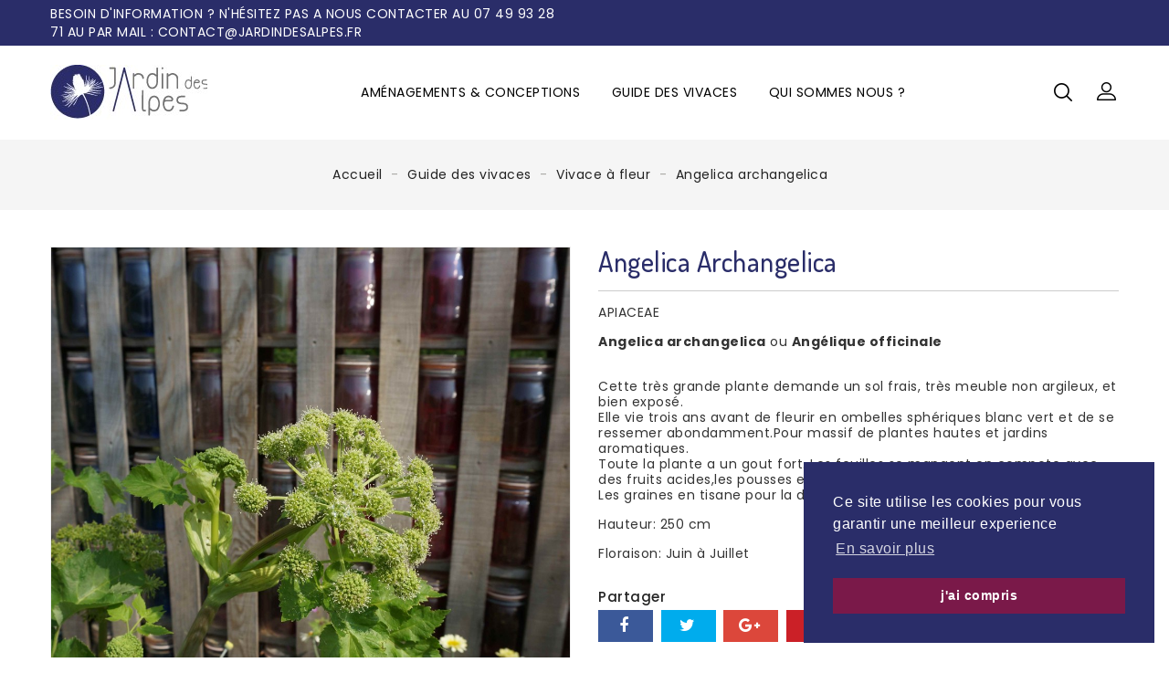

--- FILE ---
content_type: text/html; charset=utf-8
request_url: https://jardindesalpes.fr/vivace-a-fleur/139-angelica-archangelica.html
body_size: 11243
content:
<!doctype html>
<html lang="fr">

  <head>
    
      
  <meta charset="utf-8">


  <meta http-equiv="x-ua-compatible" content="ie=edge">



  <link rel="canonical" href="https://jardindesalpes.fr/vivace-a-fleur/139-angelica-archangelica.html">

  <title>JDA Angelica archangelica</title>
  <meta name="description" content="Angelica archangelica">
  <meta name="keywords" content="Meta keywords-Angelica archangelica">
      
              <link rel="alternate" href="https://jardindesalpes.fr/vivace-a-fleur/139-angelica-archangelica.html" hreflang="fr">
      



  <meta name="viewport" content="width=device-width, initial-scale=1">



  <link rel="icon" type="image/vnd.microsoft.icon" href="/img/favicon.ico?1587720677">
  <link rel="shortcut icon" type="image/x-icon" href="/img/favicon.ico?1587720677">



    <link rel="stylesheet" href="https://jardindesalpes.fr/themes/PRS078/assets/cache/theme-6880c375.css" type="text/css" media="all">




  

  <script type="text/javascript">
        var ASPath = "\/modules\/pm_advancedsearch4\/";
        var ASSearchUrl = "https:\/\/jardindesalpes.fr\/module\/pm_advancedsearch4\/advancedsearch4";
        var added_to_wishlist = "Le produit a \u00e9t\u00e9 ajout\u00e9 avec succ\u00e8s \u00e0 votre liste de souhaits.";
        var as4_orderBySalesAsc = "Meilleures ventes en dernier";
        var as4_orderBySalesDesc = "Meilleures ventes en premier";
        var baseDir = "https:\/\/jardindesalpes.fr\/";
        var isLogged = false;
        var isLoggedWishlist = false;
        var ishiproductsblock = {"columnsmobile":"2","columnstablet":"3","columnslaptop":"4","columnsdesktop":"4"};
        var loggin_required = "Vous devez \u00eatre connect\u00e9 pour g\u00e9rer votre liste de souhaits.";
        var loggin_url = "https:\/\/jardindesalpes.fr\/mon-compte";
        var loggin_url_text = "s'identifier";
        var prestashop = {"cart":{"products":[],"totals":{"total":{"type":"total","label":"Total","amount":0,"value":"0,00\u00a0\u20ac"},"total_including_tax":{"type":"total","label":"Total TTC","amount":0,"value":"0,00\u00a0\u20ac"},"total_excluding_tax":{"type":"total","label":"Total HT :","amount":0,"value":"0,00\u00a0\u20ac"}},"subtotals":{"products":{"type":"products","label":"Sous-total","amount":0,"value":"0,00\u00a0\u20ac"},"discounts":null,"shipping":{"type":"shipping","label":"Livraison","amount":0,"value":"gratuit"},"tax":null},"products_count":0,"summary_string":"0 articles","vouchers":{"allowed":1,"added":[]},"discounts":[],"minimalPurchase":1,"minimalPurchaseRequired":"Un montant total minimum de 1,00\u00a0\u20acs HT est requis pour valider votre commande. Le montant actuel de votre commande est de 0,00\u00a0\u20ac HT."},"currency":{"name":"euro","iso_code":"EUR","iso_code_num":"978","sign":"\u20ac"},"customer":{"lastname":null,"firstname":null,"email":null,"birthday":null,"newsletter":null,"newsletter_date_add":null,"optin":null,"website":null,"company":null,"siret":null,"ape":null,"is_logged":false,"gender":{"type":null,"name":null},"addresses":[]},"language":{"name":"Fran\u00e7ais (French)","iso_code":"fr","locale":"fr-FR","language_code":"fr","is_rtl":"0","date_format_lite":"d\/m\/Y","date_format_full":"d\/m\/Y H:i:s","id":1},"page":{"title":"","canonical":null,"meta":{"title":"JDA Angelica archangelica","description":"Angelica archangelica","keywords":"Meta keywords-Angelica archangelica","robots":"index"},"page_name":"product","body_classes":{"lang-fr":true,"lang-rtl":false,"country-FR":true,"currency-EUR":true,"layout-full-width":true,"page-product":true,"tax-display-enabled":true,"product-id-139":true,"product-Angelica archangelica":true,"product-id-category-191":true,"product-id-manufacturer-1":true,"product-id-supplier-2":true,"product-available-for-order":true},"admin_notifications":[]},"shop":{"name":"Jardin des Alpes","logo":"\/img\/jardin-des-alpes-logo-1587720677.jpg","stores_icon":"\/img\/logo_stores.png","favicon":"\/img\/favicon.ico"},"urls":{"base_url":"https:\/\/jardindesalpes.fr\/","current_url":"https:\/\/jardindesalpes.fr\/vivace-a-fleur\/139-angelica-archangelica.html","shop_domain_url":"https:\/\/jardindesalpes.fr","img_ps_url":"https:\/\/jardindesalpes.fr\/img\/","img_cat_url":"https:\/\/jardindesalpes.fr\/img\/c\/","img_lang_url":"https:\/\/jardindesalpes.fr\/img\/l\/","img_prod_url":"https:\/\/jardindesalpes.fr\/img\/p\/","img_manu_url":"https:\/\/jardindesalpes.fr\/img\/m\/","img_sup_url":"https:\/\/jardindesalpes.fr\/img\/su\/","img_ship_url":"https:\/\/jardindesalpes.fr\/img\/s\/","img_store_url":"https:\/\/jardindesalpes.fr\/img\/st\/","img_col_url":"https:\/\/jardindesalpes.fr\/img\/co\/","img_url":"https:\/\/jardindesalpes.fr\/themes\/PRS078\/assets\/img\/","css_url":"https:\/\/jardindesalpes.fr\/themes\/PRS078\/assets\/css\/","js_url":"https:\/\/jardindesalpes.fr\/themes\/PRS078\/assets\/js\/","pic_url":"https:\/\/jardindesalpes.fr\/upload\/","pages":{"address":"https:\/\/jardindesalpes.fr\/adresse","addresses":"https:\/\/jardindesalpes.fr\/adresses","authentication":"https:\/\/jardindesalpes.fr\/connexion","cart":"https:\/\/jardindesalpes.fr\/panier","category":"https:\/\/jardindesalpes.fr\/index.php?controller=category","cms":"https:\/\/jardindesalpes.fr\/index.php?controller=cms","contact":"https:\/\/jardindesalpes.fr\/nous-contacter","discount":"https:\/\/jardindesalpes.fr\/reduction","guest_tracking":"https:\/\/jardindesalpes.fr\/suivi-commande-invite","history":"https:\/\/jardindesalpes.fr\/historique-commandes","identity":"https:\/\/jardindesalpes.fr\/identite","index":"https:\/\/jardindesalpes.fr\/","my_account":"https:\/\/jardindesalpes.fr\/mon-compte","order_confirmation":"https:\/\/jardindesalpes.fr\/confirmation-commande","order_detail":"https:\/\/jardindesalpes.fr\/index.php?controller=order-detail","order_follow":"https:\/\/jardindesalpes.fr\/suivi-commande","order":"https:\/\/jardindesalpes.fr\/commande","order_return":"https:\/\/jardindesalpes.fr\/index.php?controller=order-return","order_slip":"https:\/\/jardindesalpes.fr\/avoirs","pagenotfound":"https:\/\/jardindesalpes.fr\/page-introuvable","password":"https:\/\/jardindesalpes.fr\/recuperation-mot-de-passe","pdf_invoice":"https:\/\/jardindesalpes.fr\/index.php?controller=pdf-invoice","pdf_order_return":"https:\/\/jardindesalpes.fr\/index.php?controller=pdf-order-return","pdf_order_slip":"https:\/\/jardindesalpes.fr\/index.php?controller=pdf-order-slip","prices_drop":"https:\/\/jardindesalpes.fr\/promotions","product":"https:\/\/jardindesalpes.fr\/index.php?controller=product","search":"https:\/\/jardindesalpes.fr\/recherche","sitemap":"https:\/\/jardindesalpes.fr\/sitemap","stores":"https:\/\/jardindesalpes.fr\/magasins","supplier":"https:\/\/jardindesalpes.fr\/fournisseur","register":"https:\/\/jardindesalpes.fr\/connexion?create_account=1","order_login":"https:\/\/jardindesalpes.fr\/commande?login=1"},"alternative_langs":{"fr":"https:\/\/jardindesalpes.fr\/vivace-a-fleur\/139-angelica-archangelica.html"},"theme_assets":"\/themes\/PRS078\/assets\/","actions":{"logout":"https:\/\/jardindesalpes.fr\/?mylogout="},"no_picture_image":{"bySize":{"cart_default":{"url":"https:\/\/jardindesalpes.fr\/img\/p\/fr-default-cart_default.jpg","width":90,"height":90},"small_default":{"url":"https:\/\/jardindesalpes.fr\/img\/p\/fr-default-small_default.jpg","width":90,"height":90},"home_default":{"url":"https:\/\/jardindesalpes.fr\/img\/p\/fr-default-home_default.jpg","width":370,"height":370},"medium_default":{"url":"https:\/\/jardindesalpes.fr\/img\/p\/fr-default-medium_default.jpg","width":470,"height":470},"large_default":{"url":"https:\/\/jardindesalpes.fr\/img\/p\/fr-default-large_default.jpg","width":1000,"height":1000}},"small":{"url":"https:\/\/jardindesalpes.fr\/img\/p\/fr-default-cart_default.jpg","width":90,"height":90},"medium":{"url":"https:\/\/jardindesalpes.fr\/img\/p\/fr-default-home_default.jpg","width":370,"height":370},"large":{"url":"https:\/\/jardindesalpes.fr\/img\/p\/fr-default-large_default.jpg","width":1000,"height":1000},"legend":""}},"configuration":{"display_taxes_label":true,"is_catalog":true,"show_prices":false,"opt_in":{"partner":true},"quantity_discount":{"type":"discount","label":"Remise"},"voucher_enabled":1,"return_enabled":1},"field_required":[],"breadcrumb":{"links":[{"title":"Accueil","url":"https:\/\/jardindesalpes.fr\/"},{"title":"Guide des vivaces","url":"https:\/\/jardindesalpes.fr\/177-guide-des-vivaces"},{"title":"Vivace \u00e0 fleur","url":"https:\/\/jardindesalpes.fr\/191-vivace-a-fleur"},{"title":"Angelica archangelica","url":"https:\/\/jardindesalpes.fr\/vivace-a-fleur\/139-angelica-archangelica.html"}],"count":4},"link":{"protocol_link":"https:\/\/","protocol_content":"https:\/\/"},"time":1768672087,"static_token":"7d1d5536145b5e6da684cc1b1b4a9d8f","token":"63dbded9083ad42f3ab29d351909e8ec"};
        var prestashopFacebookAjaxController = "https:\/\/jardindesalpes.fr\/module\/ps_facebook\/Ajax";
        var slider_width = "324";
        var wishlist_url = "https:\/\/jardindesalpes.fr\/module\/ishiblockwishlist\/mywishlist";
        var wishlist_url_text = "Favoris";
      </script>



  <!-- emarketing start -->
<meta name="google-site-verification" content="6yG_9x_48hRZNKcAV4bn0jUXjy7ibmWPqZrL516-G8U" />
<!-- Global site tag (gtag.js) - Google Ads: 690580926 -->
<script async src="https://www.googletagmanager.com/gtag/js?id=AW-690580926"></script>
<script>
  window.dataLayer = window.dataLayer || [];
  function gtag(){dataLayer.push(arguments);}
  gtag('js', new Date());

  gtag('config', 'AW-690580926');
</script>
<!-- emarketing end -->
<script type="text/javascript">
var baseDir = "/";
var static_token = "7d1d5536145b5e6da684cc1b1b4a9d8f";
</script>


<script type="text/javascript">
	(window.gaDevIds=window.gaDevIds||[]).push('d6YPbH');
	(function(i,s,o,g,r,a,m){i['GoogleAnalyticsObject']=r;i[r]=i[r]||function(){
	(i[r].q=i[r].q||[]).push(arguments)},i[r].l=1*new Date();a=s.createElement(o),
	m=s.getElementsByTagName(o)[0];a.async=1;a.src=g;m.parentNode.insertBefore(a,m)
	})(window,document,'script','https://www.google-analytics.com/analytics.js','ga');

            ga('create', 'UA-80946300-1 ', 'auto');
                    ga('set', 'anonymizeIp', true);
                ga('send', 'pageview');
    
    ga('require', 'ec');
</script>

    <script>
        window.addEventListener("load", function(){
            window.cookieconsent.initialise({
                "palette": {
                    "popup": {
                        "background": "#2A2D69",
                        "text": "#ffffff"
                    },
                    "button": {
                                                "background": "#7a1949",
                        "text": "#ffffff"
                                            }
                },
                                                                                                                "position": "bottom-right",
                                "content": {
                    "message": "Ce site utilise les cookies pour vous garantir une meilleur experience",
                    "dismiss": "j&#039;ai compris",
                    "link": "En savoir plus",
                    "href": "https://jardindesalpes.fr/content/2-mentions-legales"
                                    }
            })});
    </script>
<!-- Facebook Pixel Code -->

<script>
    !function(f,b,e,v,n,t,s)
    {if(f.fbq)return;n=f.fbq=function(){n.callMethod? n.callMethod.apply(n,arguments):n.queue.push(arguments)};
    if(!f._fbq)f._fbq=n;n.push=n;n.loaded=!0;n.version='2.0';n.agent='plprestashop-download'; // n.agent to keep because of partnership
    n.queue=[];t=b.createElement(e);t.async=!0;
    t.src=v;s=b.getElementsByTagName(e)[0];
    s.parentNode.insertBefore(t,s)}(window, document,'script', 'https://connect.facebook.net/en_US/fbevents.js');

    // Allow third-party modules to disable Pixel
    fbq('consent', !!window.doNotConsentToPixel ? 'revoke' : 'grant');

            fbq('init', '1854751204612707', {"ct":null,"country":null,"zp":null,"ph":null,"gender":null,"fn":null,"ln":null,"em":null,"bd":null,"st":null});
        
    fbq('track', 'PageView');
    var pixel_fc = "https://jardindesalpes.fr/module/ps_facebook/FrontAjaxPixel";
</script>

<noscript>
    <img height="1" width="1" style="display:none" src="https://www.facebook.com/tr?id=1854751204612707&ev=PageView&noscript=1"/>
</noscript>

<!-- End Facebook Pixel Code -->

<!-- Set Facebook Pixel Product Export -->
        <meta property="og:type" content="product">
      <meta property="og:url" content="https://jardindesalpes.fr/vivace-a-fleur/139-angelica-archangelica.html">
      <meta property="og:title" content="JDA Angelica archangelica">
      <meta property="og:site_name" content="Jardin des Alpes">
      <meta property="og:description" content="Angelica archangelica">
      <meta property="og:image" content="https://jardindesalpes.fr/3924-large_default/angelica-archangelica.jpg">
                      <meta property="product:weight:value" content="0.260000">
          <meta property="product:weight:units" content="kg">
                    <meta property="product:brand" content="Jardin des Alpes">
            <meta property="og:availability" content="in stock">
      <meta property="product:condition" content="new">
      <meta property="product:retailer_item_id" content="139-0">
      <meta property="product:item_group_id" content="139">
      <meta property="product:category" content=""/>
  <!-- END OF Set Facebook Pixel Product Export -->

    
        <script>
            fbq(
                'track',
                'ViewContent',
                {"currency":"eur","content_ids":["139-0"],"contents":[{"id":"139-0","title":"Angelica archangelica","category":"Accueil > Guide des vivaces > Vivace \u00e0 fleur","item_price":4.090909,"brand":"Jardin des Alpes"}],"content_type":"product","value":4.090909},
                {"eventID":"ViewContent_1768672087_696bcb5764a832.30068496"}
            );
        </script>
    




    
  <meta property="og:type" content="product">
  <meta property="og:url" content="https://jardindesalpes.fr/vivace-a-fleur/139-angelica-archangelica.html">
  <meta property="og:title" content="JDA Angelica archangelica">
  <meta property="og:site_name" content="Jardin des Alpes">
  <meta property="og:description" content="Angelica archangelica">
  <meta property="og:image" content="https://jardindesalpes.fr/3924-large_default/angelica-archangelica.jpg">
  <meta property="product:pretax_price:amount" content="4.090909">
  <meta property="product:pretax_price:currency" content="EUR">
  <meta property="product:price:amount" content="4.5">
  <meta property="product:price:currency" content="EUR">
    <meta property="product:weight:value" content="0.260000">
  <meta property="product:weight:units" content="kg">
  
  </head>

  <body id="product" class="lang-fr country-fr currency-eur layout-full-width page-product tax-display-enabled product-id-139 product-angelica-archangelica product-id-category-191 product-id-manufacturer-1 product-id-supplier-2 product-available-for-order">

    
      
    

    <main>
      
              

      <header id="header">
        
          
  <div class="header-banner">
    
  </div>



  <nav class="header-nav">
    <div class="container">
        <div class="row">
        <div class="col-xs-12 col-sm-12 col-md-6 left-nav">
          
<div id="ishiheadercontactblock" class="clearfix">
	<div class="call-us">
<div class="call-num">Besoin d'information ? N'hésitez pas a nous contacter au 07 49 93 28 71 au par mail : contact@jardindesalpes.fr</div>
</div>
</div>

        </div>
        <div class="col-xs-12 col-sm-12 col-md-6 right-nav">
            
        </div>
      </div>
    </div>
  </nav>



  <div class="header-top">
    <div class="container">
       <div class="row">
        <div id="desktop_logo">
                        <a href="https://jardindesalpes.fr/">
                <img class="logo img-responsive" src="/img/jardin-des-alpes-logo-1587720677.jpg" alt="Jardin des Alpes">
              </a>
                  </div>
        <div id="_desktop_user_info">
  <div class="user-info dropdown js-dropdown">
    <span class="account-logo expand-more" data-toggle="dropdown" role="button"></span>

      <ul class="dropdown-menu" aria-labelledby="dLabel">
      <li>
              <a href="https://jardindesalpes.fr/mon-compte" title="Identifiez-vous" rel="nofollow">
          <span>Connexion</span>
        </a>
            </li>
      </ul>
  </div>
</div>
<!-- Block search module TOP -->
<div id="_desktop_seach_widget">
<div id="search_widget" class="search-widget" data-search-controller-url="//jardindesalpes.fr/recherche">
	<div class="search-menu-icon">
		<span class="search-logo"> </span>
	  <!-- <i class="material-icons d-inline">&#xE8B6;</i> -->
	</div>
	<form method="get" action="//jardindesalpes.fr/recherche" class="hide">
		<input type="hidden" name="controller" value="search">
		<input type="text" name="s" value="" placeholder="Rechercher">
		<button type="submit">
			<i class="material-icons search">&#xE8B6;</i>
		</button>
	</form>
</div>
</div>
<!-- /Block search module TOP -->


<div class="menu js-top-menu hidden-sm-down" id="_desktop_top_menu">
    
          <ul class="top-menu" id="top-menu" data-depth="0">
                    <li class="cms-category" id="cms-category-3">
                          <a
                class="dropdown-item"
                href="https://jardindesalpes.fr/content/category/3-amenagements-conceptions" data-depth="0"
                              >
                                                                      <span class="float-xs-right hidden-lg-up">
                    <span data-target="#top_sub_menu_80085" data-toggle="collapse" class="navbar-toggler collapse-icons">
                      <i class="material-icons add">&#xE313;</i>
                      <i class="material-icons remove">&#xE316;</i>
                    </span>
                  </span>
                                Aménagements &amp; Conceptions
              </a>
                            <div  class="popover sub-menu js-sub-menu collapse" id="top_sub_menu_80085">
                
          <ul class="top-menu"  data-depth="1">
                    <li class="cms-page" id="cms-page-13">
                          <a
                class="dropdown-item dropdown-submenu"
                href="https://jardindesalpes.fr/content/13-Conceptions-et-realisations-de-jardins" data-depth="1"
                              >
                                Conceptions &amp; Réalisations
              </a>
                          </li>
                    <li class="cms-page" id="cms-page-14">
                          <a
                class="dropdown-item dropdown-submenu"
                href="https://jardindesalpes.fr/content/14-bassins-de-baignade-naturel" data-depth="1"
                              >
                                Bassin de baignade natuel
              </a>
                          </li>
                    <li class="cms-page" id="cms-page-15">
                          <a
                class="dropdown-item dropdown-submenu"
                href="https://jardindesalpes.fr/content/15-terasses-bois" data-depth="1"
                              >
                                Terasses bois &amp; pergolas
              </a>
                          </li>
              </ul>
    
                              </div>
                          </li>
                    <li class="link" id="lnk-guide-des-vivaces">
                          <a
                class="dropdown-item"
                href="https://jardindesalpes.fr/177-type-de-plante" data-depth="0"
                              >
                                Guide des vivaces
              </a>
                          </li>
                    <li class="cms-category" id="cms-category-2">
                          <a
                class="dropdown-item"
                href="https://jardindesalpes.fr/content/category/2-qui-sommes-nous-" data-depth="0"
                              >
                                                                      <span class="float-xs-right hidden-lg-up">
                    <span data-target="#top_sub_menu_44999" data-toggle="collapse" class="navbar-toggler collapse-icons">
                      <i class="material-icons add">&#xE313;</i>
                      <i class="material-icons remove">&#xE316;</i>
                    </span>
                  </span>
                                Qui sommes nous ?
              </a>
                            <div  class="popover sub-menu js-sub-menu collapse" id="top_sub_menu_44999">
                
          <ul class="top-menu"  data-depth="1">
                    <li class="cms-page" id="cms-page-4">
                          <a
                class="dropdown-item dropdown-submenu"
                href="https://jardindesalpes.fr/content/4-qui-sommes-nous" data-depth="1"
                              >
                                QUI SOMMES NOUS ?
              </a>
                          </li>
                    <li class="cms-page" id="cms-page-9">
                          <a
                class="dropdown-item dropdown-submenu"
                href="https://jardindesalpes.fr/content/9-nos-complices" data-depth="1"
                              >
                                NOS COMPLICES
              </a>
                          </li>
              </ul>
    
                              </div>
                          </li>
              </ul>
    
    <div class="clearfix"></div>
</div>

        <div class="clearfix"></div>
      </div>
      <div id="mobile_top_menu_wrapper" class="hidden-lg-up" style="display:none;">
        <div id="top_menu_closer">
        <i class="material-icons">&#xE5CD;</i>
        </div>
        <div class="js-top-menu mobile" id="_mobile_top_menu"></div>
      </div>
    </div>
  </div>
  <div class="nav-full-width">
    <div class="container">
      <div class="row">
        
        <div id="menu-icon" class="menu-icon hidden-lg-up">
        <i class="fa fa-bars" aria-hidden="true"></i>
        </div>
        <div id="_mobile_cart"></div>
        <div id="_mobile_seach_widget"></div>
        <div id="_mobile_user_info"></div>
        <div class="clearfix"></div>
      </div>
    </div>
</div>
        
      </header>

      
        
<aside id="notifications">
  <div class="container">
    
    
    
      </div>
</aside>
      

      
        
          <div class="breadcrumb-container">
  <nav data-depth="4" class="breadcrumb container">
    <ol itemscope itemtype="http://schema.org/BreadcrumbList">
      
                  
            <li itemprop="itemListElement" itemscope itemtype="http://schema.org/ListItem">
              <a itemprop="item" href="https://jardindesalpes.fr/">
                <span itemprop="name">Accueil</span>
              </a>
              <meta itemprop="position" content="1">
            </li>
          
                  
            <li itemprop="itemListElement" itemscope itemtype="http://schema.org/ListItem">
              <a itemprop="item" href="https://jardindesalpes.fr/177-guide-des-vivaces">
                <span itemprop="name">Guide des vivaces</span>
              </a>
              <meta itemprop="position" content="2">
            </li>
          
                  
            <li itemprop="itemListElement" itemscope itemtype="http://schema.org/ListItem">
              <a itemprop="item" href="https://jardindesalpes.fr/191-vivace-a-fleur">
                <span itemprop="name">Vivace à fleur</span>
              </a>
              <meta itemprop="position" content="3">
            </li>
          
                  
            <li itemprop="itemListElement" itemscope itemtype="http://schema.org/ListItem">
              <a itemprop="item" href="https://jardindesalpes.fr/vivace-a-fleur/139-angelica-archangelica.html">
                <span itemprop="name">Angelica archangelica</span>
              </a>
              <meta itemprop="position" content="4">
            </li>
          
              
    </ol>
  </nav>
</div>
        
      <section id="wrapper">
        
        <div class="container">
          <div class="row">
            

            
  <div id="content-wrapper" class="col-xs-12">
    
    

   <section id="main" itemscope itemtype="https://schema.org/Product">
    <meta itemprop="url" content="https://jardindesalpes.fr/vivace-a-fleur/139-angelica-archangelica.html">
    <div class="row">
      <div class="col-md-6">
        
        <section class="page-content" id="content">
          
          
          <ul class="product-flags">
                      </ul>
          

          
          <div class="images-container">
  
    <div class="product-cover">
              <div id="product-zoom">
              <img class="js-qv-product-cover" src="https://jardindesalpes.fr/3924-large_default/angelica-archangelica.jpg" alt="" title="" style="width:100%;" itemprop="image">
        </div>
          </div>
  
  <div class="col-md-12">
    
      <div class="js-qv-mask mask">
        <ul class="qv-carousel product-images owl-carousel">
                      <li class="thumb-container item">
              <img
                class="thumb js-thumb  selected "
                data-image-medium-src="https://jardindesalpes.fr/3924-medium_default/angelica-archangelica.jpg"
                data-image-large-src="https://jardindesalpes.fr/3924-large_default/angelica-archangelica.jpg"
                src="https://jardindesalpes.fr/3924-small_default/angelica-archangelica.jpg"
                alt=""
                title=""
                width="100"
                itemprop="image"
              >
            </li>
                      <li class="thumb-container item">
              <img
                class="thumb js-thumb "
                data-image-medium-src="https://jardindesalpes.fr/3925-medium_default/angelica-archangelica.jpg"
                data-image-large-src="https://jardindesalpes.fr/3925-large_default/angelica-archangelica.jpg"
                src="https://jardindesalpes.fr/3925-small_default/angelica-archangelica.jpg"
                alt=""
                title=""
                width="100"
                itemprop="image"
              >
            </li>
                  </ul>
      </div>
    
  </div>
</div>

          
          <div class="scroll-box-arrows">
            <i class="material-icons left">&#xE314;</i>
            <i class="material-icons right">&#xE315;</i>
          </div>

          
        </section>
        
      </div>
      <div class="col-md-6">
        
        
        <h1 class="h1 product-title" itemprop="name">Angelica archangelica</h1>
        
        
        <div class="product-information">
          
          <div id="product-description-short-139" itemprop="description"><p>APIACEAE</p>
<p><strong>Angelica archangelica</strong> ou <strong>Angélique officinale</strong></p>
<p><br />Cette très grande plante demande un sol frais, très meuble non argileux, et bien exposé.<br />Elle vie trois ans avant de fleurir en ombelles sphériques blanc vert et de se ressemer abondamment.Pour massif de plantes hautes et jardins aromatiques.<br />Toute la plante a un gout fort. Les feuilles se mangent en compote avec des fruits acides,les pousses en salade, les tiges et racines comme légume. Les graines en tisane pour la digestion et en pâtisserie.</p>
<p>Hauteur: 250 cm</p>
<p></p>
<p>Floraison: Juin à Juillet</p>
<p></p></div>
          

          

                    <div class="product-actions">
            
            <form action="https://jardindesalpes.fr/panier" method="post" id="add-to-cart-or-refresh">
              <input type="hidden" name="token" value="7d1d5536145b5e6da684cc1b1b4a9d8f">
              <input type="hidden" name="id_product" value="139" id="product_page_product_id">
              <input type="hidden" name="id_customization" value="0" id="product_customization_id">

              
              <div class="product-variants">
  </div>
              

              
                            

              
              <section class="product-discounts">
  </section>
              

              
                              
              
              
                <div class="product-add-to-cart">
  </div>
              

              
                <div class="product-additional-info">
  
      <div class="social-sharing">
      <span>Partager</span>
      <ul>
                  <li class="facebook icon-gray"><a href="http://www.facebook.com/sharer.php?u=https://jardindesalpes.fr/vivace-a-fleur/139-angelica-archangelica.html" class="text-hide" title="Partager" target="_blank">Partager</a></li>
                  <li class="twitter icon-gray"><a href="https://twitter.com/intent/tweet?text=Angelica archangelica https://jardindesalpes.fr/vivace-a-fleur/139-angelica-archangelica.html" class="text-hide" title="Tweet" target="_blank">Tweet</a></li>
                  <li class="googleplus icon-gray"><a href="https://plus.google.com/share?url=https://jardindesalpes.fr/vivace-a-fleur/139-angelica-archangelica.html" class="text-hide" title="Google+" target="_blank">Google+</a></li>
                  <li class="pinterest icon-gray"><a href="http://www.pinterest.com/pin/create/button/?media=https://jardindesalpes.fr/3924/angelica-archangelica.jpg&amp;url=https://jardindesalpes.fr/vivace-a-fleur/139-angelica-archangelica.html" class="text-hide" title="Pinterest" target="_blank">Pinterest</a></li>
              </ul>
    </div>
  

</div>
              

              
                
              

                                
            </form>
            
          </div>
        </div>
      </div>
    </div>
    <div class="row product-block-information">
      <div class="col-sm-12 product-details">        
        
        <div class="tabs">
          <ul class="nav nav-tabs" role="tablist">
                        <li class="nav-item">
             <a
             class="nav-link active"
             data-toggle="tab"
             href="#description"
             role="tab"
             aria-controls="description"
              aria-selected="true">Description</a>
            </li>
                       <li class="nav-item">
              <a
              class="nav-link"
              data-toggle="tab"
              href="#product-details"
              role="tab"
              aria-controls="product-details"
              >Détails du produit</a>
            </li>
                                    
          </ul>

        <div class="tab-content" id="tab-content">
          <div class="tab-pane fade in active" id="description" role="tabpanel">
           
           <div class="product-description"><p>APIACEAE</p>
<p><strong>Angelica archangelica</strong> ou <strong>Angélique officinale</strong></p>
<p><br />Cette très grande plante demande un sol frais, très meuble non argileux, et bien exposé.<br />Elle vie trois ans avant de fleurir en ombelles sphériques blanc vert et de se ressemer abondamment.Pour massif de plantes hautes et jardins aromatiques.<br />Toute la plante a un gout fort. Les feuilles se mangent en compote avec des fruits acides,les pousses en salade, les tiges et racines comme légume. Les graines en tisane pour la digestion et en pâtisserie.</p>
<p>Hauteur: 250 cm</p>
<p></p>
<p>Floraison: Juin à Juillet</p>
<p></p>
<p>A planter avec des Stipa calamagrostis, sporobulus heterolepis, Veronicastrum, Monarda 'Scorpion'</p></div>
           
          </div>

         
         <div class="tab-pane fade"
     id="product-details"
     data-product="{&quot;id_shop_default&quot;:&quot;1&quot;,&quot;id_manufacturer&quot;:&quot;1&quot;,&quot;id_supplier&quot;:&quot;2&quot;,&quot;reference&quot;:&quot;382-0139&quot;,&quot;is_virtual&quot;:&quot;0&quot;,&quot;delivery_in_stock&quot;:&quot;&quot;,&quot;delivery_out_stock&quot;:&quot;&quot;,&quot;id_category_default&quot;:&quot;191&quot;,&quot;on_sale&quot;:&quot;0&quot;,&quot;online_only&quot;:&quot;0&quot;,&quot;ecotax&quot;:0,&quot;minimal_quantity&quot;:&quot;1&quot;,&quot;low_stock_threshold&quot;:null,&quot;low_stock_alert&quot;:&quot;0&quot;,&quot;price&quot;:&quot;4,50\u00a0\u20ac&quot;,&quot;unity&quot;:&quot;&quot;,&quot;unit_price_ratio&quot;:&quot;0.000000&quot;,&quot;additional_shipping_cost&quot;:&quot;0.00&quot;,&quot;customizable&quot;:&quot;0&quot;,&quot;text_fields&quot;:&quot;0&quot;,&quot;uploadable_files&quot;:&quot;0&quot;,&quot;redirect_type&quot;:&quot;301-category&quot;,&quot;id_type_redirected&quot;:&quot;0&quot;,&quot;available_for_order&quot;:&quot;1&quot;,&quot;available_date&quot;:&quot;0000-00-00&quot;,&quot;show_condition&quot;:&quot;0&quot;,&quot;condition&quot;:&quot;new&quot;,&quot;show_price&quot;:&quot;1&quot;,&quot;indexed&quot;:&quot;1&quot;,&quot;visibility&quot;:&quot;both&quot;,&quot;cache_default_attribute&quot;:&quot;0&quot;,&quot;advanced_stock_management&quot;:&quot;0&quot;,&quot;date_add&quot;:&quot;2019-07-09 23:52:47&quot;,&quot;date_upd&quot;:&quot;2021-03-11 12:07:43&quot;,&quot;pack_stock_type&quot;:&quot;3&quot;,&quot;meta_description&quot;:&quot;Angelica archangelica&quot;,&quot;meta_keywords&quot;:&quot;Meta keywords-Angelica archangelica&quot;,&quot;meta_title&quot;:&quot;JDA Angelica archangelica&quot;,&quot;link_rewrite&quot;:&quot;angelica-archangelica&quot;,&quot;name&quot;:&quot;Angelica archangelica&quot;,&quot;description&quot;:&quot;&lt;p&gt;APIACEAE&lt;\/p&gt;\n&lt;p&gt;&lt;strong&gt;Angelica archangelica&lt;\/strong&gt; ou &lt;strong&gt;Ang\u00e9lique officinale&lt;\/strong&gt;&lt;\/p&gt;\n&lt;p&gt;&lt;br \/&gt;Cette tr\u00e8s grande plante demande un sol frais, tr\u00e8s meuble non argileux, et bien expos\u00e9.&lt;br \/&gt;Elle vie trois ans avant de fleurir en ombelles sph\u00e9riques blanc vert et de se ressemer abondamment.Pour massif de plantes hautes et jardins aromatiques.&lt;br \/&gt;Toute la plante a un gout fort. Les feuilles se mangent en compote avec des fruits acides,les pousses en salade, les tiges et racines comme l\u00e9gume. Les graines en tisane pour la digestion et en p\u00e2tisserie.&lt;\/p&gt;\n&lt;p&gt;Hauteur: 250 cm&lt;\/p&gt;\n&lt;p&gt;&lt;\/p&gt;\n&lt;p&gt;Floraison: Juin \u00e0 Juillet&lt;\/p&gt;\n&lt;p&gt;&lt;\/p&gt;\n&lt;p&gt;A planter avec des Stipa calamagrostis, sporobulus heterolepis, Veronicastrum, Monarda &#039;Scorpion&#039;&lt;\/p&gt;&quot;,&quot;description_short&quot;:&quot;&lt;p&gt;APIACEAE&lt;\/p&gt;\n&lt;p&gt;&lt;strong&gt;Angelica archangelica&lt;\/strong&gt; ou &lt;strong&gt;Ang\u00e9lique officinale&lt;\/strong&gt;&lt;\/p&gt;\n&lt;p&gt;&lt;br \/&gt;Cette tr\u00e8s grande plante demande un sol frais, tr\u00e8s meuble non argileux, et bien expos\u00e9.&lt;br \/&gt;Elle vie trois ans avant de fleurir en ombelles sph\u00e9riques blanc vert et de se ressemer abondamment.Pour massif de plantes hautes et jardins aromatiques.&lt;br \/&gt;Toute la plante a un gout fort. Les feuilles se mangent en compote avec des fruits acides,les pousses en salade, les tiges et racines comme l\u00e9gume. Les graines en tisane pour la digestion et en p\u00e2tisserie.&lt;\/p&gt;\n&lt;p&gt;Hauteur: 250 cm&lt;\/p&gt;\n&lt;p&gt;&lt;\/p&gt;\n&lt;p&gt;Floraison: Juin \u00e0 Juillet&lt;\/p&gt;\n&lt;p&gt;&lt;\/p&gt;&quot;,&quot;available_now&quot;:&quot;En Stock&quot;,&quot;available_later&quot;:&quot;Produit indisponible, pour plus d&#039;informations, nous contacter.&quot;,&quot;id&quot;:139,&quot;id_product&quot;:139,&quot;out_of_stock&quot;:0,&quot;new&quot;:0,&quot;id_product_attribute&quot;:&quot;0&quot;,&quot;quantity_wanted&quot;:1,&quot;extraContent&quot;:[],&quot;allow_oosp&quot;:0,&quot;category&quot;:&quot;vivace-a-fleur&quot;,&quot;category_name&quot;:&quot;Vivace \u00e0 fleur&quot;,&quot;link&quot;:&quot;https:\/\/jardindesalpes.fr\/vivace-a-fleur\/139-angelica-archangelica.html&quot;,&quot;attribute_price&quot;:0,&quot;price_tax_exc&quot;:4.090909,&quot;price_without_reduction&quot;:4.5,&quot;reduction&quot;:0,&quot;specific_prices&quot;:[],&quot;quantity&quot;:20,&quot;quantity_all_versions&quot;:20,&quot;id_image&quot;:&quot;fr-default&quot;,&quot;features&quot;:[{&quot;name&quot;:&quot;Type de plante&quot;,&quot;value&quot;:&quot;Aromatique&quot;,&quot;id_feature&quot;:&quot;8&quot;,&quot;position&quot;:&quot;0&quot;},{&quot;name&quot;:&quot;Type de plante&quot;,&quot;value&quot;:&quot;Vivace \u00e0 fleur&quot;,&quot;id_feature&quot;:&quot;8&quot;,&quot;position&quot;:&quot;0&quot;},{&quot;name&quot;:&quot;Couleur de floraison&quot;,&quot;value&quot;:&quot;Blanc&quot;,&quot;id_feature&quot;:&quot;9&quot;,&quot;position&quot;:&quot;1&quot;},{&quot;name&quot;:&quot;Couleur de feuillage&quot;,&quot;value&quot;:&quot;Vert&quot;,&quot;id_feature&quot;:&quot;10&quot;,&quot;position&quot;:&quot;2&quot;},{&quot;name&quot;:&quot;Forme de floraison&quot;,&quot;value&quot;:&quot;Ombelle&quot;,&quot;id_feature&quot;:&quot;11&quot;,&quot;position&quot;:&quot;3&quot;},{&quot;name&quot;:&quot;P\u00e9riode de floraison&quot;,&quot;value&quot;:&quot;Juin&quot;,&quot;id_feature&quot;:&quot;12&quot;,&quot;position&quot;:&quot;4&quot;},{&quot;name&quot;:&quot;P\u00e9riode de floraison&quot;,&quot;value&quot;:&quot;Juillet&quot;,&quot;id_feature&quot;:&quot;12&quot;,&quot;position&quot;:&quot;4&quot;},{&quot;name&quot;:&quot;Hauteur floraison&quot;,&quot;value&quot;:&quot;250&quot;,&quot;id_feature&quot;:&quot;13&quot;,&quot;position&quot;:&quot;5&quot;},{&quot;name&quot;:&quot;Hauteur feuillage&quot;,&quot;value&quot;:&quot;200&quot;,&quot;id_feature&quot;:&quot;14&quot;,&quot;position&quot;:&quot;6&quot;},{&quot;name&quot;:&quot;Exposition&quot;,&quot;value&quot;:&quot;Soleil&quot;,&quot;id_feature&quot;:&quot;15&quot;,&quot;position&quot;:&quot;7&quot;},{&quot;name&quot;:&quot;Exposition&quot;,&quot;value&quot;:&quot;Mi-Ombre&quot;,&quot;id_feature&quot;:&quot;15&quot;,&quot;position&quot;:&quot;7&quot;},{&quot;name&quot;:&quot;Besoin en eau&quot;,&quot;value&quot;:&quot;Frais&quot;,&quot;id_feature&quot;:&quot;16&quot;,&quot;position&quot;:&quot;8&quot;},{&quot;name&quot;:&quot;Besoin en eau&quot;,&quot;value&quot;:&quot;Humide bord d&#039;eau&quot;,&quot;id_feature&quot;:&quot;16&quot;,&quot;position&quot;:&quot;8&quot;},{&quot;name&quot;:&quot;Ph du sol&quot;,&quot;value&quot;:&quot;Acide&quot;,&quot;id_feature&quot;:&quot;17&quot;,&quot;position&quot;:&quot;9&quot;},{&quot;name&quot;:&quot;Richesse du sol&quot;,&quot;value&quot;:&quot;Riche&quot;,&quot;id_feature&quot;:&quot;18&quot;,&quot;position&quot;:&quot;10&quot;},{&quot;name&quot;:&quot;Richesse du sol&quot;,&quot;value&quot;:&quot;Normal&quot;,&quot;id_feature&quot;:&quot;18&quot;,&quot;position&quot;:&quot;10&quot;},{&quot;name&quot;:&quot;Rusticit\u00e9&quot;,&quot;value&quot;:&quot;Rustique (-15 \u00e0 -25 \u00b0C)&quot;,&quot;id_feature&quot;:&quot;19&quot;,&quot;position&quot;:&quot;11&quot;},{&quot;name&quot;:&quot;Autres crit\u00e8res&quot;,&quot;value&quot;:&quot;Attire les abeilles&quot;,&quot;id_feature&quot;:&quot;20&quot;,&quot;position&quot;:&quot;12&quot;},{&quot;name&quot;:&quot;Autres crit\u00e8res&quot;,&quot;value&quot;:&quot;Plante structur\u00e9e dress\u00e9e&quot;,&quot;id_feature&quot;:&quot;20&quot;,&quot;position&quot;:&quot;12&quot;},{&quot;name&quot;:&quot;Autres crit\u00e8res&quot;,&quot;value&quot;:&quot;Plante indigene&quot;,&quot;id_feature&quot;:&quot;20&quot;,&quot;position&quot;:&quot;12&quot;},{&quot;name&quot;:&quot;Autres crit\u00e8res&quot;,&quot;value&quot;:&quot;Non allerg\u00e8ne&quot;,&quot;id_feature&quot;:&quot;20&quot;,&quot;position&quot;:&quot;12&quot;},{&quot;name&quot;:&quot;Autres crit\u00e8res&quot;,&quot;value&quot;:&quot;Danger avec les limaces&quot;,&quot;id_feature&quot;:&quot;20&quot;,&quot;position&quot;:&quot;12&quot;},{&quot;name&quot;:&quot;Genres&quot;,&quot;value&quot;:&quot;angelica&quot;,&quot;id_feature&quot;:&quot;22&quot;,&quot;position&quot;:&quot;14&quot;}],&quot;attachments&quot;:[],&quot;virtual&quot;:0,&quot;pack&quot;:0,&quot;packItems&quot;:[],&quot;nopackprice&quot;:0,&quot;customization_required&quot;:false,&quot;rate&quot;:10,&quot;tax_name&quot;:&quot;TVA FR 10%&quot;,&quot;ecotax_rate&quot;:0,&quot;unit_price&quot;:&quot;&quot;,&quot;customizations&quot;:{&quot;fields&quot;:[]},&quot;id_customization&quot;:0,&quot;is_customizable&quot;:false,&quot;show_quantities&quot;:false,&quot;quantity_label&quot;:&quot;Produits&quot;,&quot;quantity_discounts&quot;:[],&quot;customer_group_discount&quot;:0,&quot;images&quot;:[{&quot;bySize&quot;:{&quot;cart_default&quot;:{&quot;url&quot;:&quot;https:\/\/jardindesalpes.fr\/3924-cart_default\/angelica-archangelica.jpg&quot;,&quot;width&quot;:90,&quot;height&quot;:90},&quot;small_default&quot;:{&quot;url&quot;:&quot;https:\/\/jardindesalpes.fr\/3924-small_default\/angelica-archangelica.jpg&quot;,&quot;width&quot;:90,&quot;height&quot;:90},&quot;home_default&quot;:{&quot;url&quot;:&quot;https:\/\/jardindesalpes.fr\/3924-home_default\/angelica-archangelica.jpg&quot;,&quot;width&quot;:370,&quot;height&quot;:370},&quot;medium_default&quot;:{&quot;url&quot;:&quot;https:\/\/jardindesalpes.fr\/3924-medium_default\/angelica-archangelica.jpg&quot;,&quot;width&quot;:470,&quot;height&quot;:470},&quot;large_default&quot;:{&quot;url&quot;:&quot;https:\/\/jardindesalpes.fr\/3924-large_default\/angelica-archangelica.jpg&quot;,&quot;width&quot;:1000,&quot;height&quot;:1000}},&quot;small&quot;:{&quot;url&quot;:&quot;https:\/\/jardindesalpes.fr\/3924-cart_default\/angelica-archangelica.jpg&quot;,&quot;width&quot;:90,&quot;height&quot;:90},&quot;medium&quot;:{&quot;url&quot;:&quot;https:\/\/jardindesalpes.fr\/3924-home_default\/angelica-archangelica.jpg&quot;,&quot;width&quot;:370,&quot;height&quot;:370},&quot;large&quot;:{&quot;url&quot;:&quot;https:\/\/jardindesalpes.fr\/3924-large_default\/angelica-archangelica.jpg&quot;,&quot;width&quot;:1000,&quot;height&quot;:1000},&quot;legend&quot;:&quot;&quot;,&quot;cover&quot;:&quot;1&quot;,&quot;id_image&quot;:&quot;3924&quot;,&quot;position&quot;:&quot;1&quot;,&quot;associatedVariants&quot;:[]},{&quot;bySize&quot;:{&quot;cart_default&quot;:{&quot;url&quot;:&quot;https:\/\/jardindesalpes.fr\/3925-cart_default\/angelica-archangelica.jpg&quot;,&quot;width&quot;:90,&quot;height&quot;:90},&quot;small_default&quot;:{&quot;url&quot;:&quot;https:\/\/jardindesalpes.fr\/3925-small_default\/angelica-archangelica.jpg&quot;,&quot;width&quot;:90,&quot;height&quot;:90},&quot;home_default&quot;:{&quot;url&quot;:&quot;https:\/\/jardindesalpes.fr\/3925-home_default\/angelica-archangelica.jpg&quot;,&quot;width&quot;:370,&quot;height&quot;:370},&quot;medium_default&quot;:{&quot;url&quot;:&quot;https:\/\/jardindesalpes.fr\/3925-medium_default\/angelica-archangelica.jpg&quot;,&quot;width&quot;:470,&quot;height&quot;:470},&quot;large_default&quot;:{&quot;url&quot;:&quot;https:\/\/jardindesalpes.fr\/3925-large_default\/angelica-archangelica.jpg&quot;,&quot;width&quot;:1000,&quot;height&quot;:1000}},&quot;small&quot;:{&quot;url&quot;:&quot;https:\/\/jardindesalpes.fr\/3925-cart_default\/angelica-archangelica.jpg&quot;,&quot;width&quot;:90,&quot;height&quot;:90},&quot;medium&quot;:{&quot;url&quot;:&quot;https:\/\/jardindesalpes.fr\/3925-home_default\/angelica-archangelica.jpg&quot;,&quot;width&quot;:370,&quot;height&quot;:370},&quot;large&quot;:{&quot;url&quot;:&quot;https:\/\/jardindesalpes.fr\/3925-large_default\/angelica-archangelica.jpg&quot;,&quot;width&quot;:1000,&quot;height&quot;:1000},&quot;legend&quot;:&quot;&quot;,&quot;cover&quot;:null,&quot;id_image&quot;:&quot;3925&quot;,&quot;position&quot;:&quot;2&quot;,&quot;associatedVariants&quot;:[]}],&quot;cover&quot;:{&quot;bySize&quot;:{&quot;cart_default&quot;:{&quot;url&quot;:&quot;https:\/\/jardindesalpes.fr\/3924-cart_default\/angelica-archangelica.jpg&quot;,&quot;width&quot;:90,&quot;height&quot;:90},&quot;small_default&quot;:{&quot;url&quot;:&quot;https:\/\/jardindesalpes.fr\/3924-small_default\/angelica-archangelica.jpg&quot;,&quot;width&quot;:90,&quot;height&quot;:90},&quot;home_default&quot;:{&quot;url&quot;:&quot;https:\/\/jardindesalpes.fr\/3924-home_default\/angelica-archangelica.jpg&quot;,&quot;width&quot;:370,&quot;height&quot;:370},&quot;medium_default&quot;:{&quot;url&quot;:&quot;https:\/\/jardindesalpes.fr\/3924-medium_default\/angelica-archangelica.jpg&quot;,&quot;width&quot;:470,&quot;height&quot;:470},&quot;large_default&quot;:{&quot;url&quot;:&quot;https:\/\/jardindesalpes.fr\/3924-large_default\/angelica-archangelica.jpg&quot;,&quot;width&quot;:1000,&quot;height&quot;:1000}},&quot;small&quot;:{&quot;url&quot;:&quot;https:\/\/jardindesalpes.fr\/3924-cart_default\/angelica-archangelica.jpg&quot;,&quot;width&quot;:90,&quot;height&quot;:90},&quot;medium&quot;:{&quot;url&quot;:&quot;https:\/\/jardindesalpes.fr\/3924-home_default\/angelica-archangelica.jpg&quot;,&quot;width&quot;:370,&quot;height&quot;:370},&quot;large&quot;:{&quot;url&quot;:&quot;https:\/\/jardindesalpes.fr\/3924-large_default\/angelica-archangelica.jpg&quot;,&quot;width&quot;:1000,&quot;height&quot;:1000},&quot;legend&quot;:&quot;&quot;,&quot;cover&quot;:&quot;1&quot;,&quot;id_image&quot;:&quot;3924&quot;,&quot;position&quot;:&quot;1&quot;,&quot;associatedVariants&quot;:[]},&quot;has_discount&quot;:false,&quot;discount_type&quot;:null,&quot;discount_percentage&quot;:null,&quot;discount_percentage_absolute&quot;:null,&quot;discount_amount&quot;:null,&quot;discount_amount_to_display&quot;:null,&quot;price_amount&quot;:4.5,&quot;unit_price_full&quot;:&quot;&quot;,&quot;show_availability&quot;:false,&quot;availability_message&quot;:null,&quot;availability_date&quot;:null,&quot;availability&quot;:null}"
     role="tabpanel"
  >
  
          <div class="product-manufacturer">
                  <a href="https://jardindesalpes.fr/brand/1-jardin-des-alpes">
            <img src="https://jardindesalpes.fr/img/m/1.jpg" class="img img-thumbnail manufacturer-logo" alt="Jardin des Alpes">
          </a>
              </div>
              <div class="product-reference">
        <label class="label">Référence </label>
        <span itemprop="sku">382-0139</span>
      </div>
      

  
      

  
      

  
    <div class="product-out-of-stock">
      
    </div>
  

  
          <section class="product-features">
        <p class="h6">Fiche technique</p>
        <dl class="data-sheet">
                      <dt class="name">Type de plante</dt>
            <dd class="value">Aromatique<br />
Vivace à fleur</dd>
                      <dt class="name">Couleur de floraison</dt>
            <dd class="value">Blanc</dd>
                      <dt class="name">Couleur de feuillage</dt>
            <dd class="value">Vert</dd>
                      <dt class="name">Forme de floraison</dt>
            <dd class="value">Ombelle</dd>
                      <dt class="name">Période de floraison</dt>
            <dd class="value">Juillet<br />
Juin</dd>
                      <dt class="name">Hauteur floraison</dt>
            <dd class="value">250</dd>
                      <dt class="name">Hauteur feuillage</dt>
            <dd class="value">200</dd>
                      <dt class="name">Exposition</dt>
            <dd class="value">Mi-Ombre<br />
Soleil</dd>
                      <dt class="name">Besoin en eau</dt>
            <dd class="value">Frais<br />
Humide bord d'eau</dd>
                      <dt class="name">Ph du sol</dt>
            <dd class="value">Acide</dd>
                      <dt class="name">Richesse du sol</dt>
            <dd class="value">Normal<br />
Riche</dd>
                      <dt class="name">Rusticité</dt>
            <dd class="value">Rustique (-15 à -25 °C)</dd>
                      <dt class="name">Autres critères</dt>
            <dd class="value">Attire les abeilles<br />
Danger avec les limaces<br />
Non allergène<br />
Plante indigene<br />
Plante structurée dressée</dd>
                      <dt class="name">Genres</dt>
            <dd class="value">angelica</dd>
                  </dl>
      </section>
      

    
      

  
      
</div>
         

         
                    

           
         
         </div>
         
       </div>
      </div>
      
            

      
      
      

      
      <div class="modal fade js-product-images-modal" id="product-modal">
  <div class="modal-dialog" role="document">
    <div class="modal-content">
      <div class="modal-body">
                <figure>
          <img class="js-modal-product-cover product-cover-modal" width="1000" src="https://jardindesalpes.fr/3924-large_default/angelica-archangelica.jpg" alt="" title="" itemprop="image">
          <figcaption class="image-caption">
          
            <div id="product-description-short" itemprop="description"><p>APIACEAE</p>
<p><strong>Angelica archangelica</strong> ou <strong>Angélique officinale</strong></p>
<p><br />Cette très grande plante demande un sol frais, très meuble non argileux, et bien exposé.<br />Elle vie trois ans avant de fleurir en ombelles sphériques blanc vert et de se ressemer abondamment.Pour massif de plantes hautes et jardins aromatiques.<br />Toute la plante a un gout fort. Les feuilles se mangent en compote avec des fruits acides,les pousses en salade, les tiges et racines comme légume. Les graines en tisane pour la digestion et en pâtisserie.</p>
<p>Hauteur: 250 cm</p>
<p></p>
<p>Floraison: Juin à Juillet</p>
<p></p></div>
          
        </figcaption>
        </figure>
        <aside id="thumbnails" class="thumbnails js-thumbnails text-sm-center">
          
            <div class="js-modal-mask mask  nomargin ">
              <ul class="product-images js-modal-product-images">
                                  <li class="thumb-container">
                    <img data-image-large-src="https://jardindesalpes.fr/3924-large_default/angelica-archangelica.jpg" class="thumb js-modal-thumb" src="https://jardindesalpes.fr/3924-home_default/angelica-archangelica.jpg" alt="" title="" width="370" itemprop="image">
                  </li>
                                  <li class="thumb-container">
                    <img data-image-large-src="https://jardindesalpes.fr/3925-large_default/angelica-archangelica.jpg" class="thumb js-modal-thumb" src="https://jardindesalpes.fr/3925-home_default/angelica-archangelica.jpg" alt="" title="" width="370" itemprop="image">
                  </li>
                              </ul>
            </div>
          
                  </aside>
      </div>
    </div><!-- /.modal-content -->
  </div><!-- /.modal-dialog -->
</div><!-- /.modal -->
      
    </div>
    
    <footer class="page-footer">
      
      <!-- Footer content -->
      
    </footer>
    
  </section>


    
  </div>


            
          </div>
        </div>
        
      </section>

            <div class="container">
        <div id="_mobile_left_column" class="row"></div>
        <div id="_mobile_right_column" class="row"></div>
        <div class="clearfix"></div>
      </div>

      <footer id="footer">
        
          <iframe src="https://www.google.com/maps/embed?pb=!1m18!1m12!1m3!1d54295.45091010113!2d5.375155311823584!3d45.234317323208685!2m3!1f0!2f0!3f0!3m2!1i1024!2i768!4f13.1!3m3!1m2!1s0x0%3A0x82f36fb7be5a4666!2sP%C3%A9pini%C3%A8re%20Jardin%20des%20Alpes!5e0!3m2!1sfr!2sfr!4v1589230730136!5m2!1sfr!2sfr" width="100%" height="300" frameborder="0" style="border:0;" allowfullscreen="" aria-hidden="false" tabindex="0"></iframe>
<div class="footer-before">
  <div class="container">
    <div class="row">
      
        
      
    </div>
  </div>
</div>

<div class="footer-container">
  <div class="container">
    <div class="row">
      
        <div id="ishistoreinfo" class="col-lg-4 footer-block">
  	<div class="footer-title clearfix hidden-lg-up collapsed" data-target="#ishistoreinfo-container" data-toggle="collapse">
	    <span class="h3 block-heading">About US</span>
	    <span class="navbar-toggler collapse-icons">
	      <i class="material-icons add">&#xE313;</i>
	      <i class="material-icons remove">&#xE316;</i>
	    </span>
  	</div>
	<div id="ishistoreinfo-container" class="ishistoreinfo-inner collapse footer-dropdown">
							<a href="http://jardindesalpes.fr/" class="store-logo">
					<img src="/modules/ishistoreinfoblock/views/img/logo_v2-1.gif" alt="logo_v2-1.gif">
				</a>
						<div class="store-description">
										<p>&quot;Nous n&#039;héritons pas de la terre de nos ancêtres, nous l&#039;empruntons à nos enfants.&quot; Antoine de Saint-Exupéry</p>
							</div>
	</div>
</div><div class="col-lg-6 linkedlist links hb-animate-element bottom-to-top">
  <div class="row">
      <div class="col-lg-6 wrapper linkblock">
            <div class="footer-title clearfix hidden-lg-up collapsed" data-target="#footer_sub_menu_79558" data-toggle="collapse">
        <span class="h3 title_block">Notre société</span>
        <span class="navbar-toggler collapse-icons">
          <i class="material-icons add">&#xE313;</i>
          <i class="material-icons remove">&#xE316;</i>
        </span>
      </div>
      <div class="linklist_text hidden-md-down">
        <h3 class="title_block">Notre société</h3> 
      </div>
      <ul id="footer_sub_menu_79558" class="collapse">
                  <li>
            <a
                id="link-cms-page-2-2"
                class="cms-page-link"
                href="https://jardindesalpes.fr/content/2-mentions-legales"
                title="Mentions légales"
                             >
              Mentions légales
            </a>
          </li>
                  <li>
            <a
                id="link-cms-page-3-2"
                class="cms-page-link"
                href="https://jardindesalpes.fr/content/3-conditions-utilisation"
                title="Nos conditions d&#039;utilisation"
                             >
              Conditions d&#039;utilisation
            </a>
          </li>
                  <li>
            <a
                id="link-cms-page-5-2"
                class="cms-page-link"
                href="https://jardindesalpes.fr/content/5-paiement-securise"
                title="Notre méthode de paiement sécurisé"
                             >
              Paiement sécurisé
            </a>
          </li>
                  <li>
            <a
                id="link-static-page-contact-2"
                class="cms-page-link"
                href="https://jardindesalpes.fr/nous-contacter"
                title="Utiliser le formulaire pour nous contacter"
                             >
              Contactez-nous
            </a>
          </li>
                  <li>
            <a
                id="link-static-page-sitemap-2"
                class="cms-page-link"
                href="https://jardindesalpes.fr/sitemap"
                title="Vous êtes perdu ? Trouvez ce que vous cherchez"
                             >
              sitemap
            </a>
          </li>
                  <li>
            <a
                id="link-static-page-stores-2"
                class="cms-page-link"
                href="https://jardindesalpes.fr/magasins"
                title=""
                             >
              Magasins
            </a>
          </li>
                  <li>
            <a
                id="link-custom-page-qui-sommes-nous--2"
                class="custom-page-link"
                href="https://jardindesalpes.fr/content/4-qui-sommes-nous"
                title=""
                             >
              Qui sommes nous ?
            </a>
          </li>
              </ul>
    </div>
    </div>
</div>
<div class="block-contact col-lg-3 footer-block">
    <p class="h3 title_block hidden-md-down">
          Informations
    </p>
    <div class="footer-title clearfix hidden-lg-up collapsed" data-target="#contact-info-container" data-toggle="collapse">
      <span class="h3 title_block">Informations</span>
      <span class="navbar-toggler collapse-icons">
        <i class="material-icons add">&#xE313;</i>
        <i class="material-icons remove">&#xE316;</i>
      </span>
    </div>
    
    <div id="contact-info-container" class="footer-contact collapse footer-dropdown">
        <div class="block address">
          <span class="icon"><i class="material-icons">&#xE55F;</i></span>
          <div class="content">Jardin des Alpes<br />2062 Route de l'osier<br />38470 Vinay<br />France</div>
        </div>
                  <div class="block phone">
            <span class="icon phone"><i class="material-icons">&#xE0CD;</i></span>
            <div class="content">
              <a href="tel:0749932871">0749932871</a>
            </div>
          </div>
                                  <div class="block email">
            <span class="icon"><i class="material-icons">&#xE158;</i></span>
            <div class="content">
              <a href="mailto:contact@jardindesalpes.fr">contact@jardindesalpes.fr</a>
            </div>
          </div>
            </div>
</div>

  <div class="block-social col-lg-4 footer-block col-xs-12">
    <div class="footer-title clearfix hidden-lg-up collapsed" data-target="#block-container" data-toggle="collapse">
      <span class="h3 title_block">Suivez nous</span>
      <span class="pull-xs-right">
        <span class="navbar-toggler collapse-icons">
          <i class="material-icons add">&#xE313;</i>
          <i class="material-icons remove">&#xE316;</i>
        </span>
      </span>
    </div>
    <div class="social_text hidden-md-down">
     <p class="h3 title_block">Suivez nous</p>
      <p class="social-label">Keep Up To Date with Our latest offers</p>
    </div>
    <div id="block-container" class="collapse footer-dropdown">
      <ul class="social-inner">
                  <li class="facebook">
            <a href="https://www.facebook.com/PepiniereJDA/" target="_blank">
              <span class="socialicon-label">Facebook</span>
            </a>
          </li>
                  <li class="instagram">
            <a href="https://www.instagram.com/pepinierejda/" target="_blank">
              <span class="socialicon-label">Instagram</span>
            </a>
          </li>
              </ul>
    </div>
  </div>
<script>
    (function(w,d,t,u,n,a,m){w['MauticTrackingObject']=n;
        w[n]=w[n]||function(){(w[n].q=w[n].q||[]).push(arguments)},a=d.createElement(t),
        m=d.getElementsByTagName(t)[0];a.async=1;a.src=u;m.parentNode.insertBefore(a,m)
    })(window,document,'script','https://mails.jardindesalpes.fr/mautic/mtc.js','mt');
    mt('send', 'pageview',  {"page_language":"fr"});
</script>
      
    </div>
  </div>
</div>
<div class="footer-after">
  <div class="container">
    <div class="row">
      <div class="col-lg-6 col-xs-12">
        <p class="footer-aftertext">
          
            <a class="_blank" href="http://www.prestashop.com" target="_blank">
              © 2026 - Pépinière Jardin des Alpes
            </a>
          
        </p>
      </div>
   
      <div class="col-lg-6 col-xs-12">
        
          <div class="col-lg-6 linkedlist links hb-animate-element bottom-to-top">
  <div class="row">
    </div>
</div>

        
      </div>
    </div>
  </div>
</div>
        
      </footer>

    </main>
    <a id="slidetop" href="#" >&nbsp;</a>
    
        <script type="text/javascript" src="https://jardindesalpes.fr/themes/PRS078/assets/cache/bottom-2b745274.js" ></script>


    

    
      
    
  </body>

</html>

--- FILE ---
content_type: text/css
request_url: https://jardindesalpes.fr/themes/PRS078/assets/cache/theme-6880c375.css
body_size: 87385
content:
@import url(https://fonts.googleapis.com/css?family=Montserrat:300,400,500,600,700);@import url(https://fonts.googleapis.com/css?family=Poppins:300,400,500,600,700);@import url(https://maxcdn.bootstrapcdn.com/font-awesome/4.6.3/css/font-awesome.min.css);@import url(https://fonts.googleapis.com/css2?family=Dosis:wght@500&display=swap);/*!
 *  Font Awesome 4.7.0 by @davegandy - http://fontawesome.io - @fontawesome
 *  License - http://fontawesome.io/license (Font: SIL OFL 1.1, CSS: MIT License)
 */@font-face{font-family:'FontAwesome';src:url(../../../_libraries/font-awesome/fonts/fontawesome-webfont.eot?v=4.7.0);src:url('../../../_libraries/font-awesome/fonts/fontawesome-webfont.eot?#iefix&v=4.7.0') format('embedded-opentype'),url(../../../_libraries/font-awesome/fonts/fontawesome-webfont.woff2?v=4.7.0) format('woff2'),url(../../../_libraries/font-awesome/fonts/fontawesome-webfont.woff?v=4.7.0) format('woff'),url(../../../_libraries/font-awesome/fonts/fontawesome-webfont.ttf?v=4.7.0) format('truetype'),url('../../../_libraries/font-awesome/fonts/fontawesome-webfont.svg?v=4.7.0#fontawesomeregular') format('svg');font-weight:400;font-style:normal}.fa{display:inline-block;font:normal normal normal 14px/1 FontAwesome;font-size:inherit;text-rendering:auto;-webkit-font-smoothing:antialiased;-moz-osx-font-smoothing:grayscale}.fa-lg{font-size:1.33333333em;line-height:.75em;vertical-align:-15%}.fa-2x{font-size:2em}.fa-3x{font-size:3em}.fa-4x{font-size:4em}.fa-5x{font-size:5em}.fa-fw{width:1.28571429em;text-align:center}.fa-ul{padding-left:0;margin-left:2.14285714em;list-style-type:none}.fa-ul>li{position:relative}.fa-li{position:absolute;left:-2.14285714em;width:2.14285714em;top:.14285714em;text-align:center}.fa-li.fa-lg{left:-1.85714286em}.fa-border{padding:.2em .25em .15em;border:solid .08em #eee;border-radius:.1em}.fa-pull-left{float:left}.fa-pull-right{float:right}.fa.fa-pull-left{margin-right:.3em}.fa.fa-pull-right{margin-left:.3em}.pull-right{float:right}.pull-left{float:left}.fa.pull-left{margin-right:.3em}.fa.pull-right{margin-left:.3em}.fa-spin{-webkit-animation:fa-spin 2s infinite linear;animation:fa-spin 2s infinite linear}.fa-pulse{-webkit-animation:fa-spin 1s infinite steps(8);animation:fa-spin 1s infinite steps(8)}@-webkit-keyframes fa-spin{0%{-webkit-transform:rotate(0deg);transform:rotate(0deg)}100%{-webkit-transform:rotate(359deg);transform:rotate(359deg)}}@keyframes fa-spin{0%{-webkit-transform:rotate(0deg);transform:rotate(0deg)}100%{-webkit-transform:rotate(359deg);transform:rotate(359deg)}}.fa-rotate-90{-ms-filter:"progid:DXImageTransform.Microsoft.BasicImage(rotation=1)";-webkit-transform:rotate(90deg);-ms-transform:rotate(90deg);transform:rotate(90deg)}.fa-rotate-180{-ms-filter:"progid:DXImageTransform.Microsoft.BasicImage(rotation=2)";-webkit-transform:rotate(180deg);-ms-transform:rotate(180deg);transform:rotate(180deg)}.fa-rotate-270{-ms-filter:"progid:DXImageTransform.Microsoft.BasicImage(rotation=3)";-webkit-transform:rotate(270deg);-ms-transform:rotate(270deg);transform:rotate(270deg)}.fa-flip-horizontal{-ms-filter:"progid:DXImageTransform.Microsoft.BasicImage(rotation=0, mirror=1)";-webkit-transform:scale(-1,1);-ms-transform:scale(-1,1);transform:scale(-1,1)}.fa-flip-vertical{-ms-filter:"progid:DXImageTransform.Microsoft.BasicImage(rotation=2, mirror=1)";-webkit-transform:scale(1,-1);-ms-transform:scale(1,-1);transform:scale(1,-1)}:root .fa-rotate-90,:root .fa-rotate-180,:root .fa-rotate-270,:root .fa-flip-horizontal,:root .fa-flip-vertical{filter:none}.fa-stack{position:relative;display:inline-block;width:2em;height:2em;line-height:2em;vertical-align:middle}.fa-stack-1x,.fa-stack-2x{position:absolute;left:0;width:100%;text-align:center}.fa-stack-1x{line-height:inherit}.fa-stack-2x{font-size:2em}.fa-inverse{color:#fff}.fa-glass:before{content:"\f000"}.fa-music:before{content:"\f001"}.fa-search:before{content:"\f002"}.fa-envelope-o:before{content:"\f003"}.fa-heart:before{content:"\f004"}.fa-star:before{content:"\f005"}.fa-star-o:before{content:"\f006"}.fa-user:before{content:"\f007"}.fa-film:before{content:"\f008"}.fa-th-large:before{content:"\f009"}.fa-th:before{content:"\f00a"}.fa-th-list:before{content:"\f00b"}.fa-check:before{content:"\f00c"}.fa-remove:before,.fa-close:before,.fa-times:before{content:"\f00d"}.fa-search-plus:before{content:"\f00e"}.fa-search-minus:before{content:"\f010"}.fa-power-off:before{content:"\f011"}.fa-signal:before{content:"\f012"}.fa-gear:before,.fa-cog:before{content:"\f013"}.fa-trash-o:before{content:"\f014"}.fa-home:before{content:"\f015"}.fa-file-o:before{content:"\f016"}.fa-clock-o:before{content:"\f017"}.fa-road:before{content:"\f018"}.fa-download:before{content:"\f019"}.fa-arrow-circle-o-down:before{content:"\f01a"}.fa-arrow-circle-o-up:before{content:"\f01b"}.fa-inbox:before{content:"\f01c"}.fa-play-circle-o:before{content:"\f01d"}.fa-rotate-right:before,.fa-repeat:before{content:"\f01e"}.fa-refresh:before{content:"\f021"}.fa-list-alt:before{content:"\f022"}.fa-lock:before{content:"\f023"}.fa-flag:before{content:"\f024"}.fa-headphones:before{content:"\f025"}.fa-volume-off:before{content:"\f026"}.fa-volume-down:before{content:"\f027"}.fa-volume-up:before{content:"\f028"}.fa-qrcode:before{content:"\f029"}.fa-barcode:before{content:"\f02a"}.fa-tag:before{content:"\f02b"}.fa-tags:before{content:"\f02c"}.fa-book:before{content:"\f02d"}.fa-bookmark:before{content:"\f02e"}.fa-print:before{content:"\f02f"}.fa-camera:before{content:"\f030"}.fa-font:before{content:"\f031"}.fa-bold:before{content:"\f032"}.fa-italic:before{content:"\f033"}.fa-text-height:before{content:"\f034"}.fa-text-width:before{content:"\f035"}.fa-align-left:before{content:"\f036"}.fa-align-center:before{content:"\f037"}.fa-align-right:before{content:"\f038"}.fa-align-justify:before{content:"\f039"}.fa-list:before{content:"\f03a"}.fa-dedent:before,.fa-outdent:before{content:"\f03b"}.fa-indent:before{content:"\f03c"}.fa-video-camera:before{content:"\f03d"}.fa-photo:before,.fa-image:before,.fa-picture-o:before{content:"\f03e"}.fa-pencil:before{content:"\f040"}.fa-map-marker:before{content:"\f041"}.fa-adjust:before{content:"\f042"}.fa-tint:before{content:"\f043"}.fa-edit:before,.fa-pencil-square-o:before{content:"\f044"}.fa-share-square-o:before{content:"\f045"}.fa-check-square-o:before{content:"\f046"}.fa-arrows:before{content:"\f047"}.fa-step-backward:before{content:"\f048"}.fa-fast-backward:before{content:"\f049"}.fa-backward:before{content:"\f04a"}.fa-play:before{content:"\f04b"}.fa-pause:before{content:"\f04c"}.fa-stop:before{content:"\f04d"}.fa-forward:before{content:"\f04e"}.fa-fast-forward:before{content:"\f050"}.fa-step-forward:before{content:"\f051"}.fa-eject:before{content:"\f052"}.fa-chevron-left:before{content:"\f053"}.fa-chevron-right:before{content:"\f054"}.fa-plus-circle:before{content:"\f055"}.fa-minus-circle:before{content:"\f056"}.fa-times-circle:before{content:"\f057"}.fa-check-circle:before{content:"\f058"}.fa-question-circle:before{content:"\f059"}.fa-info-circle:before{content:"\f05a"}.fa-crosshairs:before{content:"\f05b"}.fa-times-circle-o:before{content:"\f05c"}.fa-check-circle-o:before{content:"\f05d"}.fa-ban:before{content:"\f05e"}.fa-arrow-left:before{content:"\f060"}.fa-arrow-right:before{content:"\f061"}.fa-arrow-up:before{content:"\f062"}.fa-arrow-down:before{content:"\f063"}.fa-mail-forward:before,.fa-share:before{content:"\f064"}.fa-expand:before{content:"\f065"}.fa-compress:before{content:"\f066"}.fa-plus:before{content:"\f067"}.fa-minus:before{content:"\f068"}.fa-asterisk:before{content:"\f069"}.fa-exclamation-circle:before{content:"\f06a"}.fa-gift:before{content:"\f06b"}.fa-leaf:before{content:"\f06c"}.fa-fire:before{content:"\f06d"}.fa-eye:before{content:"\f06e"}.fa-eye-slash:before{content:"\f070"}.fa-warning:before,.fa-exclamation-triangle:before{content:"\f071"}.fa-plane:before{content:"\f072"}.fa-calendar:before{content:"\f073"}.fa-random:before{content:"\f074"}.fa-comment:before{content:"\f075"}.fa-magnet:before{content:"\f076"}.fa-chevron-up:before{content:"\f077"}.fa-chevron-down:before{content:"\f078"}.fa-retweet:before{content:"\f079"}.fa-shopping-cart:before{content:"\f07a"}.fa-folder:before{content:"\f07b"}.fa-folder-open:before{content:"\f07c"}.fa-arrows-v:before{content:"\f07d"}.fa-arrows-h:before{content:"\f07e"}.fa-bar-chart-o:before,.fa-bar-chart:before{content:"\f080"}.fa-twitter-square:before{content:"\f081"}.fa-facebook-square:before{content:"\f082"}.fa-camera-retro:before{content:"\f083"}.fa-key:before{content:"\f084"}.fa-gears:before,.fa-cogs:before{content:"\f085"}.fa-comments:before{content:"\f086"}.fa-thumbs-o-up:before{content:"\f087"}.fa-thumbs-o-down:before{content:"\f088"}.fa-star-half:before{content:"\f089"}.fa-heart-o:before{content:"\f08a"}.fa-sign-out:before{content:"\f08b"}.fa-linkedin-square:before{content:"\f08c"}.fa-thumb-tack:before{content:"\f08d"}.fa-external-link:before{content:"\f08e"}.fa-sign-in:before{content:"\f090"}.fa-trophy:before{content:"\f091"}.fa-github-square:before{content:"\f092"}.fa-upload:before{content:"\f093"}.fa-lemon-o:before{content:"\f094"}.fa-phone:before{content:"\f095"}.fa-square-o:before{content:"\f096"}.fa-bookmark-o:before{content:"\f097"}.fa-phone-square:before{content:"\f098"}.fa-twitter:before{content:"\f099"}.fa-facebook-f:before,.fa-facebook:before{content:"\f09a"}.fa-github:before{content:"\f09b"}.fa-unlock:before{content:"\f09c"}.fa-credit-card:before{content:"\f09d"}.fa-feed:before,.fa-rss:before{content:"\f09e"}.fa-hdd-o:before{content:"\f0a0"}.fa-bullhorn:before{content:"\f0a1"}.fa-bell:before{content:"\f0f3"}.fa-certificate:before{content:"\f0a3"}.fa-hand-o-right:before{content:"\f0a4"}.fa-hand-o-left:before{content:"\f0a5"}.fa-hand-o-up:before{content:"\f0a6"}.fa-hand-o-down:before{content:"\f0a7"}.fa-arrow-circle-left:before{content:"\f0a8"}.fa-arrow-circle-right:before{content:"\f0a9"}.fa-arrow-circle-up:before{content:"\f0aa"}.fa-arrow-circle-down:before{content:"\f0ab"}.fa-globe:before{content:"\f0ac"}.fa-wrench:before{content:"\f0ad"}.fa-tasks:before{content:"\f0ae"}.fa-filter:before{content:"\f0b0"}.fa-briefcase:before{content:"\f0b1"}.fa-arrows-alt:before{content:"\f0b2"}.fa-group:before,.fa-users:before{content:"\f0c0"}.fa-chain:before,.fa-link:before{content:"\f0c1"}.fa-cloud:before{content:"\f0c2"}.fa-flask:before{content:"\f0c3"}.fa-cut:before,.fa-scissors:before{content:"\f0c4"}.fa-copy:before,.fa-files-o:before{content:"\f0c5"}.fa-paperclip:before{content:"\f0c6"}.fa-save:before,.fa-floppy-o:before{content:"\f0c7"}.fa-square:before{content:"\f0c8"}.fa-navicon:before,.fa-reorder:before,.fa-bars:before{content:"\f0c9"}.fa-list-ul:before{content:"\f0ca"}.fa-list-ol:before{content:"\f0cb"}.fa-strikethrough:before{content:"\f0cc"}.fa-underline:before{content:"\f0cd"}.fa-table:before{content:"\f0ce"}.fa-magic:before{content:"\f0d0"}.fa-truck:before{content:"\f0d1"}.fa-pinterest:before{content:"\f0d2"}.fa-pinterest-square:before{content:"\f0d3"}.fa-google-plus-square:before{content:"\f0d4"}.fa-google-plus:before{content:"\f0d5"}.fa-money:before{content:"\f0d6"}.fa-caret-down:before{content:"\f0d7"}.fa-caret-up:before{content:"\f0d8"}.fa-caret-left:before{content:"\f0d9"}.fa-caret-right:before{content:"\f0da"}.fa-columns:before{content:"\f0db"}.fa-unsorted:before,.fa-sort:before{content:"\f0dc"}.fa-sort-down:before,.fa-sort-desc:before{content:"\f0dd"}.fa-sort-up:before,.fa-sort-asc:before{content:"\f0de"}.fa-envelope:before{content:"\f0e0"}.fa-linkedin:before{content:"\f0e1"}.fa-rotate-left:before,.fa-undo:before{content:"\f0e2"}.fa-legal:before,.fa-gavel:before{content:"\f0e3"}.fa-dashboard:before,.fa-tachometer:before{content:"\f0e4"}.fa-comment-o:before{content:"\f0e5"}.fa-comments-o:before{content:"\f0e6"}.fa-flash:before,.fa-bolt:before{content:"\f0e7"}.fa-sitemap:before{content:"\f0e8"}.fa-umbrella:before{content:"\f0e9"}.fa-paste:before,.fa-clipboard:before{content:"\f0ea"}.fa-lightbulb-o:before{content:"\f0eb"}.fa-exchange:before{content:"\f0ec"}.fa-cloud-download:before{content:"\f0ed"}.fa-cloud-upload:before{content:"\f0ee"}.fa-user-md:before{content:"\f0f0"}.fa-stethoscope:before{content:"\f0f1"}.fa-suitcase:before{content:"\f0f2"}.fa-bell-o:before{content:"\f0a2"}.fa-coffee:before{content:"\f0f4"}.fa-cutlery:before{content:"\f0f5"}.fa-file-text-o:before{content:"\f0f6"}.fa-building-o:before{content:"\f0f7"}.fa-hospital-o:before{content:"\f0f8"}.fa-ambulance:before{content:"\f0f9"}.fa-medkit:before{content:"\f0fa"}.fa-fighter-jet:before{content:"\f0fb"}.fa-beer:before{content:"\f0fc"}.fa-h-square:before{content:"\f0fd"}.fa-plus-square:before{content:"\f0fe"}.fa-angle-double-left:before{content:"\f100"}.fa-angle-double-right:before{content:"\f101"}.fa-angle-double-up:before{content:"\f102"}.fa-angle-double-down:before{content:"\f103"}.fa-angle-left:before{content:"\f104"}.fa-angle-right:before{content:"\f105"}.fa-angle-up:before{content:"\f106"}.fa-angle-down:before{content:"\f107"}.fa-desktop:before{content:"\f108"}.fa-laptop:before{content:"\f109"}.fa-tablet:before{content:"\f10a"}.fa-mobile-phone:before,.fa-mobile:before{content:"\f10b"}.fa-circle-o:before{content:"\f10c"}.fa-quote-left:before{content:"\f10d"}.fa-quote-right:before{content:"\f10e"}.fa-spinner:before{content:"\f110"}.fa-circle:before{content:"\f111"}.fa-mail-reply:before,.fa-reply:before{content:"\f112"}.fa-github-alt:before{content:"\f113"}.fa-folder-o:before{content:"\f114"}.fa-folder-open-o:before{content:"\f115"}.fa-smile-o:before{content:"\f118"}.fa-frown-o:before{content:"\f119"}.fa-meh-o:before{content:"\f11a"}.fa-gamepad:before{content:"\f11b"}.fa-keyboard-o:before{content:"\f11c"}.fa-flag-o:before{content:"\f11d"}.fa-flag-checkered:before{content:"\f11e"}.fa-terminal:before{content:"\f120"}.fa-code:before{content:"\f121"}.fa-mail-reply-all:before,.fa-reply-all:before{content:"\f122"}.fa-star-half-empty:before,.fa-star-half-full:before,.fa-star-half-o:before{content:"\f123"}.fa-location-arrow:before{content:"\f124"}.fa-crop:before{content:"\f125"}.fa-code-fork:before{content:"\f126"}.fa-unlink:before,.fa-chain-broken:before{content:"\f127"}.fa-question:before{content:"\f128"}.fa-info:before{content:"\f129"}.fa-exclamation:before{content:"\f12a"}.fa-superscript:before{content:"\f12b"}.fa-subscript:before{content:"\f12c"}.fa-eraser:before{content:"\f12d"}.fa-puzzle-piece:before{content:"\f12e"}.fa-microphone:before{content:"\f130"}.fa-microphone-slash:before{content:"\f131"}.fa-shield:before{content:"\f132"}.fa-calendar-o:before{content:"\f133"}.fa-fire-extinguisher:before{content:"\f134"}.fa-rocket:before{content:"\f135"}.fa-maxcdn:before{content:"\f136"}.fa-chevron-circle-left:before{content:"\f137"}.fa-chevron-circle-right:before{content:"\f138"}.fa-chevron-circle-up:before{content:"\f139"}.fa-chevron-circle-down:before{content:"\f13a"}.fa-html5:before{content:"\f13b"}.fa-css3:before{content:"\f13c"}.fa-anchor:before{content:"\f13d"}.fa-unlock-alt:before{content:"\f13e"}.fa-bullseye:before{content:"\f140"}.fa-ellipsis-h:before{content:"\f141"}.fa-ellipsis-v:before{content:"\f142"}.fa-rss-square:before{content:"\f143"}.fa-play-circle:before{content:"\f144"}.fa-ticket:before{content:"\f145"}.fa-minus-square:before{content:"\f146"}.fa-minus-square-o:before{content:"\f147"}.fa-level-up:before{content:"\f148"}.fa-level-down:before{content:"\f149"}.fa-check-square:before{content:"\f14a"}.fa-pencil-square:before{content:"\f14b"}.fa-external-link-square:before{content:"\f14c"}.fa-share-square:before{content:"\f14d"}.fa-compass:before{content:"\f14e"}.fa-toggle-down:before,.fa-caret-square-o-down:before{content:"\f150"}.fa-toggle-up:before,.fa-caret-square-o-up:before{content:"\f151"}.fa-toggle-right:before,.fa-caret-square-o-right:before{content:"\f152"}.fa-euro:before,.fa-eur:before{content:"\f153"}.fa-gbp:before{content:"\f154"}.fa-dollar:before,.fa-usd:before{content:"\f155"}.fa-rupee:before,.fa-inr:before{content:"\f156"}.fa-cny:before,.fa-rmb:before,.fa-yen:before,.fa-jpy:before{content:"\f157"}.fa-ruble:before,.fa-rouble:before,.fa-rub:before{content:"\f158"}.fa-won:before,.fa-krw:before{content:"\f159"}.fa-bitcoin:before,.fa-btc:before{content:"\f15a"}.fa-file:before{content:"\f15b"}.fa-file-text:before{content:"\f15c"}.fa-sort-alpha-asc:before{content:"\f15d"}.fa-sort-alpha-desc:before{content:"\f15e"}.fa-sort-amount-asc:before{content:"\f160"}.fa-sort-amount-desc:before{content:"\f161"}.fa-sort-numeric-asc:before{content:"\f162"}.fa-sort-numeric-desc:before{content:"\f163"}.fa-thumbs-up:before{content:"\f164"}.fa-thumbs-down:before{content:"\f165"}.fa-youtube-square:before{content:"\f166"}.fa-youtube:before{content:"\f167"}.fa-xing:before{content:"\f168"}.fa-xing-square:before{content:"\f169"}.fa-youtube-play:before{content:"\f16a"}.fa-dropbox:before{content:"\f16b"}.fa-stack-overflow:before{content:"\f16c"}.fa-instagram:before{content:"\f16d"}.fa-flickr:before{content:"\f16e"}.fa-adn:before{content:"\f170"}.fa-bitbucket:before{content:"\f171"}.fa-bitbucket-square:before{content:"\f172"}.fa-tumblr:before{content:"\f173"}.fa-tumblr-square:before{content:"\f174"}.fa-long-arrow-down:before{content:"\f175"}.fa-long-arrow-up:before{content:"\f176"}.fa-long-arrow-left:before{content:"\f177"}.fa-long-arrow-right:before{content:"\f178"}.fa-apple:before{content:"\f179"}.fa-windows:before{content:"\f17a"}.fa-android:before{content:"\f17b"}.fa-linux:before{content:"\f17c"}.fa-dribbble:before{content:"\f17d"}.fa-skype:before{content:"\f17e"}.fa-foursquare:before{content:"\f180"}.fa-trello:before{content:"\f181"}.fa-female:before{content:"\f182"}.fa-male:before{content:"\f183"}.fa-gittip:before,.fa-gratipay:before{content:"\f184"}.fa-sun-o:before{content:"\f185"}.fa-moon-o:before{content:"\f186"}.fa-archive:before{content:"\f187"}.fa-bug:before{content:"\f188"}.fa-vk:before{content:"\f189"}.fa-weibo:before{content:"\f18a"}.fa-renren:before{content:"\f18b"}.fa-pagelines:before{content:"\f18c"}.fa-stack-exchange:before{content:"\f18d"}.fa-arrow-circle-o-right:before{content:"\f18e"}.fa-arrow-circle-o-left:before{content:"\f190"}.fa-toggle-left:before,.fa-caret-square-o-left:before{content:"\f191"}.fa-dot-circle-o:before{content:"\f192"}.fa-wheelchair:before{content:"\f193"}.fa-vimeo-square:before{content:"\f194"}.fa-turkish-lira:before,.fa-try:before{content:"\f195"}.fa-plus-square-o:before{content:"\f196"}.fa-space-shuttle:before{content:"\f197"}.fa-slack:before{content:"\f198"}.fa-envelope-square:before{content:"\f199"}.fa-wordpress:before{content:"\f19a"}.fa-openid:before{content:"\f19b"}.fa-institution:before,.fa-bank:before,.fa-university:before{content:"\f19c"}.fa-mortar-board:before,.fa-graduation-cap:before{content:"\f19d"}.fa-yahoo:before{content:"\f19e"}.fa-google:before{content:"\f1a0"}.fa-reddit:before{content:"\f1a1"}.fa-reddit-square:before{content:"\f1a2"}.fa-stumbleupon-circle:before{content:"\f1a3"}.fa-stumbleupon:before{content:"\f1a4"}.fa-delicious:before{content:"\f1a5"}.fa-digg:before{content:"\f1a6"}.fa-pied-piper-pp:before{content:"\f1a7"}.fa-pied-piper-alt:before{content:"\f1a8"}.fa-drupal:before{content:"\f1a9"}.fa-joomla:before{content:"\f1aa"}.fa-language:before{content:"\f1ab"}.fa-fax:before{content:"\f1ac"}.fa-building:before{content:"\f1ad"}.fa-child:before{content:"\f1ae"}.fa-paw:before{content:"\f1b0"}.fa-spoon:before{content:"\f1b1"}.fa-cube:before{content:"\f1b2"}.fa-cubes:before{content:"\f1b3"}.fa-behance:before{content:"\f1b4"}.fa-behance-square:before{content:"\f1b5"}.fa-steam:before{content:"\f1b6"}.fa-steam-square:before{content:"\f1b7"}.fa-recycle:before{content:"\f1b8"}.fa-automobile:before,.fa-car:before{content:"\f1b9"}.fa-cab:before,.fa-taxi:before{content:"\f1ba"}.fa-tree:before{content:"\f1bb"}.fa-spotify:before{content:"\f1bc"}.fa-deviantart:before{content:"\f1bd"}.fa-soundcloud:before{content:"\f1be"}.fa-database:before{content:"\f1c0"}.fa-file-pdf-o:before{content:"\f1c1"}.fa-file-word-o:before{content:"\f1c2"}.fa-file-excel-o:before{content:"\f1c3"}.fa-file-powerpoint-o:before{content:"\f1c4"}.fa-file-photo-o:before,.fa-file-picture-o:before,.fa-file-image-o:before{content:"\f1c5"}.fa-file-zip-o:before,.fa-file-archive-o:before{content:"\f1c6"}.fa-file-sound-o:before,.fa-file-audio-o:before{content:"\f1c7"}.fa-file-movie-o:before,.fa-file-video-o:before{content:"\f1c8"}.fa-file-code-o:before{content:"\f1c9"}.fa-vine:before{content:"\f1ca"}.fa-codepen:before{content:"\f1cb"}.fa-jsfiddle:before{content:"\f1cc"}.fa-life-bouy:before,.fa-life-buoy:before,.fa-life-saver:before,.fa-support:before,.fa-life-ring:before{content:"\f1cd"}.fa-circle-o-notch:before{content:"\f1ce"}.fa-ra:before,.fa-resistance:before,.fa-rebel:before{content:"\f1d0"}.fa-ge:before,.fa-empire:before{content:"\f1d1"}.fa-git-square:before{content:"\f1d2"}.fa-git:before{content:"\f1d3"}.fa-y-combinator-square:before,.fa-yc-square:before,.fa-hacker-news:before{content:"\f1d4"}.fa-tencent-weibo:before{content:"\f1d5"}.fa-qq:before{content:"\f1d6"}.fa-wechat:before,.fa-weixin:before{content:"\f1d7"}.fa-send:before,.fa-paper-plane:before{content:"\f1d8"}.fa-send-o:before,.fa-paper-plane-o:before{content:"\f1d9"}.fa-history:before{content:"\f1da"}.fa-circle-thin:before{content:"\f1db"}.fa-header:before{content:"\f1dc"}.fa-paragraph:before{content:"\f1dd"}.fa-sliders:before{content:"\f1de"}.fa-share-alt:before{content:"\f1e0"}.fa-share-alt-square:before{content:"\f1e1"}.fa-bomb:before{content:"\f1e2"}.fa-soccer-ball-o:before,.fa-futbol-o:before{content:"\f1e3"}.fa-tty:before{content:"\f1e4"}.fa-binoculars:before{content:"\f1e5"}.fa-plug:before{content:"\f1e6"}.fa-slideshare:before{content:"\f1e7"}.fa-twitch:before{content:"\f1e8"}.fa-yelp:before{content:"\f1e9"}.fa-newspaper-o:before{content:"\f1ea"}.fa-wifi:before{content:"\f1eb"}.fa-calculator:before{content:"\f1ec"}.fa-paypal:before{content:"\f1ed"}.fa-google-wallet:before{content:"\f1ee"}.fa-cc-visa:before{content:"\f1f0"}.fa-cc-mastercard:before{content:"\f1f1"}.fa-cc-discover:before{content:"\f1f2"}.fa-cc-amex:before{content:"\f1f3"}.fa-cc-paypal:before{content:"\f1f4"}.fa-cc-stripe:before{content:"\f1f5"}.fa-bell-slash:before{content:"\f1f6"}.fa-bell-slash-o:before{content:"\f1f7"}.fa-trash:before{content:"\f1f8"}.fa-copyright:before{content:"\f1f9"}.fa-at:before{content:"\f1fa"}.fa-eyedropper:before{content:"\f1fb"}.fa-paint-brush:before{content:"\f1fc"}.fa-birthday-cake:before{content:"\f1fd"}.fa-area-chart:before{content:"\f1fe"}.fa-pie-chart:before{content:"\f200"}.fa-line-chart:before{content:"\f201"}.fa-lastfm:before{content:"\f202"}.fa-lastfm-square:before{content:"\f203"}.fa-toggle-off:before{content:"\f204"}.fa-toggle-on:before{content:"\f205"}.fa-bicycle:before{content:"\f206"}.fa-bus:before{content:"\f207"}.fa-ioxhost:before{content:"\f208"}.fa-angellist:before{content:"\f209"}.fa-cc:before{content:"\f20a"}.fa-shekel:before,.fa-sheqel:before,.fa-ils:before{content:"\f20b"}.fa-meanpath:before{content:"\f20c"}.fa-buysellads:before{content:"\f20d"}.fa-connectdevelop:before{content:"\f20e"}.fa-dashcube:before{content:"\f210"}.fa-forumbee:before{content:"\f211"}.fa-leanpub:before{content:"\f212"}.fa-sellsy:before{content:"\f213"}.fa-shirtsinbulk:before{content:"\f214"}.fa-simplybuilt:before{content:"\f215"}.fa-skyatlas:before{content:"\f216"}.fa-cart-plus:before{content:"\f217"}.fa-cart-arrow-down:before{content:"\f218"}.fa-diamond:before{content:"\f219"}.fa-ship:before{content:"\f21a"}.fa-user-secret:before{content:"\f21b"}.fa-motorcycle:before{content:"\f21c"}.fa-street-view:before{content:"\f21d"}.fa-heartbeat:before{content:"\f21e"}.fa-venus:before{content:"\f221"}.fa-mars:before{content:"\f222"}.fa-mercury:before{content:"\f223"}.fa-intersex:before,.fa-transgender:before{content:"\f224"}.fa-transgender-alt:before{content:"\f225"}.fa-venus-double:before{content:"\f226"}.fa-mars-double:before{content:"\f227"}.fa-venus-mars:before{content:"\f228"}.fa-mars-stroke:before{content:"\f229"}.fa-mars-stroke-v:before{content:"\f22a"}.fa-mars-stroke-h:before{content:"\f22b"}.fa-neuter:before{content:"\f22c"}.fa-genderless:before{content:"\f22d"}.fa-facebook-official:before{content:"\f230"}.fa-pinterest-p:before{content:"\f231"}.fa-whatsapp:before{content:"\f232"}.fa-server:before{content:"\f233"}.fa-user-plus:before{content:"\f234"}.fa-user-times:before{content:"\f235"}.fa-hotel:before,.fa-bed:before{content:"\f236"}.fa-viacoin:before{content:"\f237"}.fa-train:before{content:"\f238"}.fa-subway:before{content:"\f239"}.fa-medium:before{content:"\f23a"}.fa-yc:before,.fa-y-combinator:before{content:"\f23b"}.fa-optin-monster:before{content:"\f23c"}.fa-opencart:before{content:"\f23d"}.fa-expeditedssl:before{content:"\f23e"}.fa-battery-4:before,.fa-battery:before,.fa-battery-full:before{content:"\f240"}.fa-battery-3:before,.fa-battery-three-quarters:before{content:"\f241"}.fa-battery-2:before,.fa-battery-half:before{content:"\f242"}.fa-battery-1:before,.fa-battery-quarter:before{content:"\f243"}.fa-battery-0:before,.fa-battery-empty:before{content:"\f244"}.fa-mouse-pointer:before{content:"\f245"}.fa-i-cursor:before{content:"\f246"}.fa-object-group:before{content:"\f247"}.fa-object-ungroup:before{content:"\f248"}.fa-sticky-note:before{content:"\f249"}.fa-sticky-note-o:before{content:"\f24a"}.fa-cc-jcb:before{content:"\f24b"}.fa-cc-diners-club:before{content:"\f24c"}.fa-clone:before{content:"\f24d"}.fa-balance-scale:before{content:"\f24e"}.fa-hourglass-o:before{content:"\f250"}.fa-hourglass-1:before,.fa-hourglass-start:before{content:"\f251"}.fa-hourglass-2:before,.fa-hourglass-half:before{content:"\f252"}.fa-hourglass-3:before,.fa-hourglass-end:before{content:"\f253"}.fa-hourglass:before{content:"\f254"}.fa-hand-grab-o:before,.fa-hand-rock-o:before{content:"\f255"}.fa-hand-stop-o:before,.fa-hand-paper-o:before{content:"\f256"}.fa-hand-scissors-o:before{content:"\f257"}.fa-hand-lizard-o:before{content:"\f258"}.fa-hand-spock-o:before{content:"\f259"}.fa-hand-pointer-o:before{content:"\f25a"}.fa-hand-peace-o:before{content:"\f25b"}.fa-trademark:before{content:"\f25c"}.fa-registered:before{content:"\f25d"}.fa-creative-commons:before{content:"\f25e"}.fa-gg:before{content:"\f260"}.fa-gg-circle:before{content:"\f261"}.fa-tripadvisor:before{content:"\f262"}.fa-odnoklassniki:before{content:"\f263"}.fa-odnoklassniki-square:before{content:"\f264"}.fa-get-pocket:before{content:"\f265"}.fa-wikipedia-w:before{content:"\f266"}.fa-safari:before{content:"\f267"}.fa-chrome:before{content:"\f268"}.fa-firefox:before{content:"\f269"}.fa-opera:before{content:"\f26a"}.fa-internet-explorer:before{content:"\f26b"}.fa-tv:before,.fa-television:before{content:"\f26c"}.fa-contao:before{content:"\f26d"}.fa-500px:before{content:"\f26e"}.fa-amazon:before{content:"\f270"}.fa-calendar-plus-o:before{content:"\f271"}.fa-calendar-minus-o:before{content:"\f272"}.fa-calendar-times-o:before{content:"\f273"}.fa-calendar-check-o:before{content:"\f274"}.fa-industry:before{content:"\f275"}.fa-map-pin:before{content:"\f276"}.fa-map-signs:before{content:"\f277"}.fa-map-o:before{content:"\f278"}.fa-map:before{content:"\f279"}.fa-commenting:before{content:"\f27a"}.fa-commenting-o:before{content:"\f27b"}.fa-houzz:before{content:"\f27c"}.fa-vimeo:before{content:"\f27d"}.fa-black-tie:before{content:"\f27e"}.fa-fonticons:before{content:"\f280"}.fa-reddit-alien:before{content:"\f281"}.fa-edge:before{content:"\f282"}.fa-credit-card-alt:before{content:"\f283"}.fa-codiepie:before{content:"\f284"}.fa-modx:before{content:"\f285"}.fa-fort-awesome:before{content:"\f286"}.fa-usb:before{content:"\f287"}.fa-product-hunt:before{content:"\f288"}.fa-mixcloud:before{content:"\f289"}.fa-scribd:before{content:"\f28a"}.fa-pause-circle:before{content:"\f28b"}.fa-pause-circle-o:before{content:"\f28c"}.fa-stop-circle:before{content:"\f28d"}.fa-stop-circle-o:before{content:"\f28e"}.fa-shopping-bag:before{content:"\f290"}.fa-shopping-basket:before{content:"\f291"}.fa-hashtag:before{content:"\f292"}.fa-bluetooth:before{content:"\f293"}.fa-bluetooth-b:before{content:"\f294"}.fa-percent:before{content:"\f295"}.fa-gitlab:before{content:"\f296"}.fa-wpbeginner:before{content:"\f297"}.fa-wpforms:before{content:"\f298"}.fa-envira:before{content:"\f299"}.fa-universal-access:before{content:"\f29a"}.fa-wheelchair-alt:before{content:"\f29b"}.fa-question-circle-o:before{content:"\f29c"}.fa-blind:before{content:"\f29d"}.fa-audio-description:before{content:"\f29e"}.fa-volume-control-phone:before{content:"\f2a0"}.fa-braille:before{content:"\f2a1"}.fa-assistive-listening-systems:before{content:"\f2a2"}.fa-asl-interpreting:before,.fa-american-sign-language-interpreting:before{content:"\f2a3"}.fa-deafness:before,.fa-hard-of-hearing:before,.fa-deaf:before{content:"\f2a4"}.fa-glide:before{content:"\f2a5"}.fa-glide-g:before{content:"\f2a6"}.fa-signing:before,.fa-sign-language:before{content:"\f2a7"}.fa-low-vision:before{content:"\f2a8"}.fa-viadeo:before{content:"\f2a9"}.fa-viadeo-square:before{content:"\f2aa"}.fa-snapchat:before{content:"\f2ab"}.fa-snapchat-ghost:before{content:"\f2ac"}.fa-snapchat-square:before{content:"\f2ad"}.fa-pied-piper:before{content:"\f2ae"}.fa-first-order:before{content:"\f2b0"}.fa-yoast:before{content:"\f2b1"}.fa-themeisle:before{content:"\f2b2"}.fa-google-plus-circle:before,.fa-google-plus-official:before{content:"\f2b3"}.fa-fa:before,.fa-font-awesome:before{content:"\f2b4"}.fa-handshake-o:before{content:"\f2b5"}.fa-envelope-open:before{content:"\f2b6"}.fa-envelope-open-o:before{content:"\f2b7"}.fa-linode:before{content:"\f2b8"}.fa-address-book:before{content:"\f2b9"}.fa-address-book-o:before{content:"\f2ba"}.fa-vcard:before,.fa-address-card:before{content:"\f2bb"}.fa-vcard-o:before,.fa-address-card-o:before{content:"\f2bc"}.fa-user-circle:before{content:"\f2bd"}.fa-user-circle-o:before{content:"\f2be"}.fa-user-o:before{content:"\f2c0"}.fa-id-badge:before{content:"\f2c1"}.fa-drivers-license:before,.fa-id-card:before{content:"\f2c2"}.fa-drivers-license-o:before,.fa-id-card-o:before{content:"\f2c3"}.fa-quora:before{content:"\f2c4"}.fa-free-code-camp:before{content:"\f2c5"}.fa-telegram:before{content:"\f2c6"}.fa-thermometer-4:before,.fa-thermometer:before,.fa-thermometer-full:before{content:"\f2c7"}.fa-thermometer-3:before,.fa-thermometer-three-quarters:before{content:"\f2c8"}.fa-thermometer-2:before,.fa-thermometer-half:before{content:"\f2c9"}.fa-thermometer-1:before,.fa-thermometer-quarter:before{content:"\f2ca"}.fa-thermometer-0:before,.fa-thermometer-empty:before{content:"\f2cb"}.fa-shower:before{content:"\f2cc"}.fa-bathtub:before,.fa-s15:before,.fa-bath:before{content:"\f2cd"}.fa-podcast:before{content:"\f2ce"}.fa-window-maximize:before{content:"\f2d0"}.fa-window-minimize:before{content:"\f2d1"}.fa-window-restore:before{content:"\f2d2"}.fa-times-rectangle:before,.fa-window-close:before{content:"\f2d3"}.fa-times-rectangle-o:before,.fa-window-close-o:before{content:"\f2d4"}.fa-bandcamp:before{content:"\f2d5"}.fa-grav:before{content:"\f2d6"}.fa-etsy:before{content:"\f2d7"}.fa-imdb:before{content:"\f2d8"}.fa-ravelry:before{content:"\f2d9"}.fa-eercast:before{content:"\f2da"}.fa-microchip:before{content:"\f2db"}.fa-snowflake-o:before{content:"\f2dc"}.fa-superpowers:before{content:"\f2dd"}.fa-wpexplorer:before{content:"\f2de"}.fa-meetup:before{content:"\f2e0"}.sr-only{position:absolute;width:1px;height:1px;padding:0;margin:-1px;overflow:hidden;clip:rect(0,0,0,0);border:0}.sr-only-focusable:active,.sr-only-focusable:focus{position:static;width:auto;height:auto;margin:0;overflow:visible;clip:auto}.bootstrap-touchspin .input-group-btn-vertical{position:relative;white-space:nowrap;width:1%;vertical-align:middle;display:table-cell}.bootstrap-touchspin .input-group-btn-vertical>.btn{display:block;float:none;width:100%;max-width:100%;padding:8px 10px;margin-left:-1px;position:relative}.bootstrap-touchspin .input-group-btn-vertical .bootstrap-touchspin-up{border-radius:0;border-top-right-radius:4px}.bootstrap-touchspin .input-group-btn-vertical .bootstrap-touchspin-down{margin-top:-2px;border-radius:0;border-bottom-right-radius:4px}.bootstrap-touchspin .input-group-btn-vertical i{position:absolute;top:3px;left:5px;font-size:9px;font-weight:400}.owl-carousel,.owl-carousel .owl-item{-webkit-tap-highlight-color:transparent;position:relative}.owl-carousel{display:none;width:100%;z-index:1}.owl-carousel .owl-stage{position:relative;-ms-touch-action:pan-Y}.owl-carousel .owl-stage:after{content:".";display:block;clear:both;visibility:hidden;line-height:0;height:0}.owl-carousel .owl-stage-outer{position:relative;overflow:hidden;-webkit-transform:translate3d(0,0,0)}.owl-carousel .owl-item{min-height:1px;float:left;-webkit-backface-visibility:hidden;-webkit-touch-callout:none}.owl-carousel .owl-item img{display:block;width:100%;-webkit-transform-style:preserve-3d}.owl-carousel .owl-dots.disabled,.owl-carousel .owl-nav.disabled{display:none}.no-js .owl-carousel,.owl-carousel.owl-loaded{display:block}.owl-carousel .owl-dot,.owl-carousel .owl-nav .owl-next,.owl-carousel .owl-nav .owl-prev{cursor:pointer;cursor:hand;-webkit-user-select:none;-khtml-user-select:none;-moz-user-select:none;-ms-user-select:none;user-select:none}.owl-carousel.owl-loading{opacity:0;display:block}.owl-carousel.owl-hidden{opacity:0}.owl-carousel.owl-refresh .owl-item{visibility:hidden}.owl-carousel.owl-drag .owl-item{-webkit-user-select:none;-moz-user-select:none;-ms-user-select:none;user-select:none}.owl-carousel.owl-grab{cursor:move;cursor:grab}.owl-carousel.owl-rtl{direction:rtl}.owl-carousel.owl-rtl .owl-item{float:right}.owl-carousel .animated{-webkit-animation-duration:1s;animation-duration:1s;-webkit-animation-fill-mode:both;animation-fill-mode:both}.owl-carousel .owl-animated-in{z-index:0}.owl-carousel .owl-animated-out{z-index:1}.owl-carousel .fadeOut{-webkit-animation-name:fadeOut;animation-name:fadeOut}@-webkit-keyframes fadeOut{0%{opacity:1}100%{opacity:0}}@keyframes fadeOut{0%{opacity:1}100%{opacity:0}}.owl-height{transition:height .5s ease-in-out}.owl-carousel .owl-item .owl-lazy{opacity:0;transition:opacity .4s ease}.owl-carousel .owl-item img.owl-lazy{-webkit-transform-style:preserve-3d;transform-style:preserve-3d}.owl-carousel .owl-video-wrapper{position:relative;height:100%;background:#000}.owl-carousel .owl-video-play-icon{position:absolute;height:80px;width:80px;left:50%;top:50%;margin-left:-40px;margin-top:-40px;background:url([data-uri]) no-repeat;cursor:pointer;z-index:1;-webkit-backface-visibility:hidden;transition:-webkit-transform .1s ease;transition:transform .1s ease}.owl-carousel .owl-video-play-icon:hover{-webkit-transform:scale(1.3,1.3);-ms-transform:scale(1.3,1.3);transform:scale(1.3,1.3)}.owl-carousel .owl-video-playing .owl-video-play-icon,.owl-carousel .owl-video-playing .owl-video-tn{display:none}.owl-carousel .owl-video-tn{opacity:0;height:100%;background-position:center center;background-repeat:no-repeat;background-size:contain;transition:opacity .4s ease}.owl-carousel .owl-video-frame{position:relative;z-index:1;height:100%;width:100%}@charset "UTF-8";
/*!
 * Bootstrap v4.0.0-alpha.4 (http://getbootstrap.com)
 * Copyright 2011-2016 The Bootstrap Authors
 * Copyright 2011-2016 Twitter, Inc.
 * Licensed under MIT (https://github.com/twbs/bootstrap/blob/master/LICENSE)
 */
/*! normalize.css v4.0.0 | MIT License | github.com/necolas/normalize.css */
html{font-family:sans-serif;-ms-text-size-adjust:100%;-webkit-text-size-adjust:100%}body{margin:0}article,aside,details,figcaption,figure,footer,header,main,menu,nav,section,summary{display:block}audio,canvas,progress,video{display:inline-block}audio:not([controls]){display:none;height:0}progress{vertical-align:baseline}template,[hidden]{display:none}a{background-color:transparent}a:active,a:hover{outline-width:0}abbr[title]{border-bottom:none;text-decoration:underline;text-decoration:underline dotted}b,strong{font-weight:inherit}b,strong{font-weight:bolder}dfn{font-style:italic}h1{font-size:2em;margin:.67em 0}mark{background-color:#ff0;color:#000}small{font-size:80%}sub,sup{font-size:75%;line-height:0;position:relative;vertical-align:baseline}sub{bottom:-.25em}sup{top:-.5em}img{border-style:none}svg:not(:root){overflow:hidden}code,kbd,pre,samp{font-family:monospace,monospace;font-size:1em}figure{margin:1em 40px}hr{box-sizing:content-box;height:0;overflow:visible}button,input,select,textarea{font:inherit}optgroup{font-weight:700}button,input,select{overflow:visible}button,input,select,textarea{margin:0}button,select{text-transform:none}button,[type="button"],[type="reset"],[type="submit"]{cursor:pointer}[disabled]{cursor:default}button,html [type="button"],[type="reset"],[type="submit"]{-webkit-appearance:button}button::-moz-focus-inner,input::-moz-focus-inner{border:0;padding:0}button:-moz-focusring,input:-moz-focusring{outline:1px dotted ButtonText}fieldset{border:1px solid silver;margin:0 2px;padding:.35em .625em .75em}legend{box-sizing:border-box;color:inherit;display:table;max-width:100%;padding:0;white-space:normal}textarea{overflow:auto}[type="checkbox"],[type="radio"]{box-sizing:border-box;padding:0}[type="number"]::-webkit-inner-spin-button,[type="number"]::-webkit-outer-spin-button{height:auto}[type="search"]{-webkit-appearance:textfield}[type="search"]::-webkit-search-cancel-button,[type="search"]::-webkit-search-decoration{-webkit-appearance:none}@media print{*,*::before,*::after,*::first-letter,*::first-line{text-shadow:none!important;box-shadow:none!important}a,a:visited{text-decoration:underline}abbr[title]::after{content:" (" attr(title) ")"}pre,blockquote{border:1px solid #999;page-break-inside:avoid}thead{display:table-header-group}tr,img{page-break-inside:avoid}p,h2,h3{orphans:3;widows:3}h2,h3{page-break-after:avoid}.navbar{display:none}.btn>.caret,.dropup>.btn>.caret{border-top-color:#000!important}.tag{border:1px solid #000}.table{border-collapse:collapse!important}.table td,.table th{background-color:#fff!important}.table-bordered th,.table-bordered td{border:1px solid #ddd!important}}html{box-sizing:border-box}*,*::before,*::after{box-sizing:inherit}@-ms-viewport{width:device-width}html{font-size:16px;-ms-overflow-style:scrollbar;-webkit-tap-highlight-color:transparent}body{font-family:-apple-system,BlinkMacSystemFont,"Segoe UI",Roboto,"Helvetica Neue",Arial,sans-serif;font-size:1rem;line-height:1.5;color:#7a7a7a;background-color:#fff}[tabindex="-1"]:focus{outline:none!important}h1,h2,h3,h4,h5,h6{margin-top:0;margin-bottom:.5rem}p{margin-top:0;margin-bottom:1rem}abbr[title],abbr[data-original-title]{cursor:help;border-bottom:1px dotted #f1f1f1}address{margin-bottom:1rem;font-style:normal;line-height:inherit}ol,ul,dl{margin-top:0;margin-bottom:1rem}ol ol,ul ul,ol ul,ul ol{margin-bottom:0}dt{font-weight:700}dd{margin-bottom:.5rem;margin-left:0}blockquote{margin:0 0 1rem}a{color:#000;text-decoration:none}a:focus,a:hover{color:#000;text-decoration:underline}a:focus{outline:5px auto -webkit-focus-ring-color;outline-offset:-2px}a:not([href]):not([tabindex]){color:inherit;text-decoration:none}a:not([href]):not([tabindex]):focus,a:not([href]):not([tabindex]):hover{color:inherit;text-decoration:none}a:not([href]):not([tabindex]):focus{outline:none}pre{margin-top:0;margin-bottom:1rem;overflow:auto}figure{margin:0 0 1rem}img{vertical-align:middle}[role="button"]{cursor:pointer}a,area,button,[role="button"],input,label,select,summary,textarea{touch-action:manipulation}table{border-collapse:collapse;background-color:transparent}caption{padding-top:.75rem;padding-bottom:.75rem;color:#acaaa6;text-align:left;caption-side:bottom}th{text-align:left}label{display:inline-block;margin-bottom:.5rem}button:focus{outline:1px dotted;outline:5px auto -webkit-focus-ring-color}input,button,select,textarea{margin:0;line-height:inherit;border-radius:0}input[type="radio"]:disabled,input[type="checkbox"]:disabled{cursor:not-allowed}input[type="date"],input[type="time"],input[type="datetime-local"],input[type="month"]{-webkit-appearance:listbox}textarea{resize:vertical}fieldset{min-width:0;padding:0;margin:0;border:0}legend{display:block;width:100%;padding:0;margin-bottom:.5rem;font-size:1.5rem;line-height:inherit}input[type="search"]{-webkit-appearance:none}output{display:inline-block}[hidden]{display:none!important}h1,h2,h3,h4,h5,h6,.h1,.h2,.h3,.h4,.h5,.h6{margin-bottom:.5rem;font-family:"Dosis",sans-serif;font-weight:500;line-height:1.1;color:#2A2D69}h1,.h1{font-size:1.9rem}h2,.h2{font-size:1.75rem}h3,.h3{font-size:1.5rem}h4,.h4{font-size:1.4rem}h5,.h5{font-size:1.25rem}h6,.h6{font-size:1rem}.lead{font-size:1.25rem;font-weight:300}.display-1{font-size:3.125rem;font-weight:600}.display-2{font-size:2.188rem;font-weight:400}.display-3{font-size:1.563rem;font-weight:400}.display-4{font-size:1.25rem;font-weight:400}hr{margin-top:1rem;margin-bottom:1rem;border:0;border-top:1px solid rgba(0,0,0,.1)}small,.small{font-size:80%;font-weight:400}mark,.mark{padding:.2em;background-color:#fcf8e3}.list-unstyled{padding-left:0;list-style:none}.list-inline{padding-left:0;list-style:none}.list-inline-item{display:inline-block}.list-inline-item:not(:last-child){margin-right:5px}.initialism{font-size:90%;text-transform:uppercase}.blockquote{padding:.5rem 1rem;margin-bottom:1rem;font-size:1.25rem;border-left:.25rem solid #f6f6f6}.blockquote-footer{display:block;font-size:80%;color:#f1f1f1}.blockquote-footer::before{content:"\2014   \A0"}.blockquote-reverse{padding-right:1rem;padding-left:0;text-align:right;border-right:.25rem solid #f6f6f6;border-left:0}.blockquote-reverse .blockquote-footer::before{content:""}.blockquote-reverse .blockquote-footer::after{content:"\A0   \2014"}dl.row>dd+dt{clear:left}.img-fluid,.carousel-inner>.carousel-item>img,.carousel-inner>.carousel-item>a>img{display:block;max-width:100%;height:auto}.img-rounded{border-radius:.3rem}.img-thumbnail{padding:.25rem;background-color:#fff;border:1px solid #ddd;border-radius:0;transition:all .2s ease-in-out;display:inline-block;max-width:100%;height:auto}.img-circle{border-radius:50%}.figure{display:inline-block}.figure-img{margin-bottom:.5rem;line-height:1}.figure-caption{font-size:90%;color:#f1f1f1}code,kbd,pre,samp{font-family:Menlo,Monaco,Consolas,"Liberation Mono","Courier New",monospace}code{padding:.2rem .4rem;font-size:90%;color:#bd4147;background-color:#f7f7f9;border-radius:0}kbd{padding:.2rem .4rem;font-size:90%;color:#fff;background-color:#333;border-radius:.2rem}kbd kbd{padding:0;font-size:100%;font-weight:700}pre{display:block;margin-top:0;margin-bottom:1rem;font-size:90%;color:#7a7a7a}pre code{padding:0;font-size:inherit;color:inherit;background-color:transparent;border-radius:0}.pre-scrollable{max-height:340px;overflow-y:scroll}.container{margin-left:auto;margin-right:auto;padding-left:15px;padding-right:15px}.container::after{content:"";display:table;clear:both}@media (min-width:544px){.container{max-width:576px}}@media (min-width:768px){.container{max-width:720px}}@media (min-width:992px){.container{max-width:940px}}@media (min-width:1200px){.container{max-width:1200px}}.container-fluid{margin-left:auto;margin-right:auto;padding-left:15px;padding-right:15px}.container-fluid::after{content:"";display:table;clear:both}.row{margin-left:-15px;margin-right:-15px}.row::after{content:"";display:table;clear:both}.col-xs-1,.col-xs-2,.col-xs-3,.col-xs-4,.col-xs-5,.col-xs-6,.col-xs-7,.col-xs-8,.col-xs-9,.col-xs-10,.col-xs-11,.col-xs-12,.col-sm-1,.col-sm-2,.col-sm-3,.col-sm-4,.col-sm-5,.col-sm-6,.col-sm-7,.col-sm-8,.col-sm-9,.col-sm-10,.col-sm-11,.col-sm-12,.col-md-1,.col-md-2,.col-md-3,.col-md-4,.col-md-5,.col-md-6,.col-md-7,.col-md-8,.col-md-9,.col-md-10,.col-md-11,.col-md-12,.col-lg-1,.col-lg-2,.col-lg-3,.col-lg-4,.col-lg-5,.col-lg-6,.col-lg-7,.col-lg-8,.col-lg-9,.col-lg-10,.col-lg-11,.col-lg-12,.col-xl-1,.col-xl-2,.col-xl-3,.col-xl-4,.col-xl-5,.col-xl-6,.col-xl-7,.col-xl-8,.col-xl-9,.col-xl-10,.col-xl-11,.col-xl-12{position:relative;min-height:1px;padding-right:15px;padding-left:15px}.col-xs-1{float:left;width:8.33333%}.col-xs-2{float:left;width:16.66667%}.col-xs-3{float:left;width:25%}.col-xs-4{float:left;width:33.33333%}.col-xs-5{float:left;width:41.66667%}.col-xs-6{float:left;width:50%}.col-xs-7{float:left;width:58.33333%}.col-xs-8{float:left;width:66.66667%}.col-xs-9{float:left;width:75%}.col-xs-10{float:left;width:83.33333%}.col-xs-11{float:left;width:91.66667%}.col-xs-12{float:left;width:100%}.pull-xs-0{right:auto}.pull-xs-1{right:8.33333%}.pull-xs-2{right:16.66667%}.pull-xs-3{right:25%}.pull-xs-4{right:33.33333%}.pull-xs-5{right:41.66667%}.pull-xs-6{right:50%}.pull-xs-7{right:58.33333%}.pull-xs-8{right:66.66667%}.pull-xs-9{right:75%}.pull-xs-10{right:83.33333%}.pull-xs-11{right:91.66667%}.pull-xs-12{right:100%}.push-xs-0{left:auto}.push-xs-1{left:8.33333%}.push-xs-2{left:16.66667%}.push-xs-3{left:25%}.push-xs-4{left:33.33333%}.push-xs-5{left:41.66667%}.push-xs-6{left:50%}.push-xs-7{left:58.33333%}.push-xs-8{left:66.66667%}.push-xs-9{left:75%}.push-xs-10{left:83.33333%}.push-xs-11{left:91.66667%}.push-xs-12{left:100%}.offset-xs-1{margin-left:8.33333%}.offset-xs-2{margin-left:16.66667%}.offset-xs-3{margin-left:25%}.offset-xs-4{margin-left:33.33333%}.offset-xs-5{margin-left:41.66667%}.offset-xs-6{margin-left:50%}.offset-xs-7{margin-left:58.33333%}.offset-xs-8{margin-left:66.66667%}.offset-xs-9{margin-left:75%}.offset-xs-10{margin-left:83.33333%}.offset-xs-11{margin-left:91.66667%}@media (min-width:544px){.col-sm-1{float:left;width:8.33333%}.col-sm-2{float:left;width:16.66667%}.col-sm-3{float:left;width:25%}.col-sm-4{float:left;width:33.33333%}.col-sm-5{float:left;width:41.66667%}.col-sm-6{float:left;width:50%}.col-sm-7{float:left;width:58.33333%}.col-sm-8{float:left;width:66.66667%}.col-sm-9{float:left;width:75%}.col-sm-10{float:left;width:83.33333%}.col-sm-11{float:left;width:91.66667%}.col-sm-12{float:left;width:100%}.pull-sm-0{right:auto}.pull-sm-1{right:8.33333%}.pull-sm-2{right:16.66667%}.pull-sm-3{right:25%}.pull-sm-4{right:33.33333%}.pull-sm-5{right:41.66667%}.pull-sm-6{right:50%}.pull-sm-7{right:58.33333%}.pull-sm-8{right:66.66667%}.pull-sm-9{right:75%}.pull-sm-10{right:83.33333%}.pull-sm-11{right:91.66667%}.pull-sm-12{right:100%}.push-sm-0{left:auto}.push-sm-1{left:8.33333%}.push-sm-2{left:16.66667%}.push-sm-3{left:25%}.push-sm-4{left:33.33333%}.push-sm-5{left:41.66667%}.push-sm-6{left:50%}.push-sm-7{left:58.33333%}.push-sm-8{left:66.66667%}.push-sm-9{left:75%}.push-sm-10{left:83.33333%}.push-sm-11{left:91.66667%}.push-sm-12{left:100%}.offset-sm-0{margin-left:0%}.offset-sm-1{margin-left:8.33333%}.offset-sm-2{margin-left:16.66667%}.offset-sm-3{margin-left:25%}.offset-sm-4{margin-left:33.33333%}.offset-sm-5{margin-left:41.66667%}.offset-sm-6{margin-left:50%}.offset-sm-7{margin-left:58.33333%}.offset-sm-8{margin-left:66.66667%}.offset-sm-9{margin-left:75%}.offset-sm-10{margin-left:83.33333%}.offset-sm-11{margin-left:91.66667%}}@media (min-width:768px){.col-md-1{float:left;width:8.33333%}.col-md-2{float:left;width:16.66667%}.col-md-3{float:left;width:25%}.col-md-4{float:left;width:33.33333%}.col-md-5{float:left;width:41.66667%}.col-md-6{float:left;width:50%}.col-md-7{float:left;width:58.33333%}.col-md-8{float:left;width:66.66667%}.col-md-9{float:left;width:75%}.col-md-10{float:left;width:83.33333%}.col-md-11{float:left;width:91.66667%}.col-md-12{float:left;width:100%}.pull-md-0{right:auto}.pull-md-1{right:8.33333%}.pull-md-2{right:16.66667%}.pull-md-3{right:25%}.pull-md-4{right:33.33333%}.pull-md-5{right:41.66667%}.pull-md-6{right:50%}.pull-md-7{right:58.33333%}.pull-md-8{right:66.66667%}.pull-md-9{right:75%}.pull-md-10{right:83.33333%}.pull-md-11{right:91.66667%}.pull-md-12{right:100%}.push-md-0{left:auto}.push-md-1{left:8.33333%}.push-md-2{left:16.66667%}.push-md-3{left:25%}.push-md-4{left:33.33333%}.push-md-5{left:41.66667%}.push-md-6{left:50%}.push-md-7{left:58.33333%}.push-md-8{left:66.66667%}.push-md-9{left:75%}.push-md-10{left:83.33333%}.push-md-11{left:91.66667%}.push-md-12{left:100%}.offset-md-0{margin-left:0%}.offset-md-1{margin-left:8.33333%}.offset-md-2{margin-left:16.66667%}.offset-md-3{margin-left:25%}.offset-md-4{margin-left:33.33333%}.offset-md-5{margin-left:41.66667%}.offset-md-6{margin-left:50%}.offset-md-7{margin-left:58.33333%}.offset-md-8{margin-left:66.66667%}.offset-md-9{margin-left:75%}.offset-md-10{margin-left:83.33333%}.offset-md-11{margin-left:91.66667%}}@media (min-width:992px){.col-lg-1{float:left;width:8.33333%}.col-lg-2{float:left;width:16.66667%}.col-lg-3{float:left;width:25%}.col-lg-4{float:left;width:33.33333%}.col-lg-5{float:left;width:41.66667%}.col-lg-6{float:left;width:50%}.col-lg-7{float:left;width:58.33333%}.col-lg-8{float:left;width:66.66667%}.col-lg-9{float:left;width:75%}.col-lg-10{float:left;width:83.33333%}.col-lg-11{float:left;width:91.66667%}.col-lg-12{float:left;width:100%}.pull-lg-0{right:auto}.pull-lg-1{right:8.33333%}.pull-lg-2{right:16.66667%}.pull-lg-3{right:25%}.pull-lg-4{right:33.33333%}.pull-lg-5{right:41.66667%}.pull-lg-6{right:50%}.pull-lg-7{right:58.33333%}.pull-lg-8{right:66.66667%}.pull-lg-9{right:75%}.pull-lg-10{right:83.33333%}.pull-lg-11{right:91.66667%}.pull-lg-12{right:100%}.push-lg-0{left:auto}.push-lg-1{left:8.33333%}.push-lg-2{left:16.66667%}.push-lg-3{left:25%}.push-lg-4{left:33.33333%}.push-lg-5{left:41.66667%}.push-lg-6{left:50%}.push-lg-7{left:58.33333%}.push-lg-8{left:66.66667%}.push-lg-9{left:75%}.push-lg-10{left:83.33333%}.push-lg-11{left:91.66667%}.push-lg-12{left:100%}.offset-lg-0{margin-left:0%}.offset-lg-1{margin-left:8.33333%}.offset-lg-2{margin-left:16.66667%}.offset-lg-3{margin-left:25%}.offset-lg-4{margin-left:33.33333%}.offset-lg-5{margin-left:41.66667%}.offset-lg-6{margin-left:50%}.offset-lg-7{margin-left:58.33333%}.offset-lg-8{margin-left:66.66667%}.offset-lg-9{margin-left:75%}.offset-lg-10{margin-left:83.33333%}.offset-lg-11{margin-left:91.66667%}}@media (min-width:1200px){.col-xl-1{float:left;width:8.33333%}.col-xl-2{float:left;width:16.66667%}.col-xl-3{float:left;width:25%}.col-xl-4{float:left;width:33.33333%}.col-xl-5{float:left;width:41.66667%}.col-xl-6{float:left;width:50%}.col-xl-7{float:left;width:58.33333%}.col-xl-8{float:left;width:66.66667%}.col-xl-9{float:left;width:75%}.col-xl-10{float:left;width:83.33333%}.col-xl-11{float:left;width:91.66667%}.col-xl-12{float:left;width:100%}.pull-xl-0{right:auto}.pull-xl-1{right:8.33333%}.pull-xl-2{right:16.66667%}.pull-xl-3{right:25%}.pull-xl-4{right:33.33333%}.pull-xl-5{right:41.66667%}.pull-xl-6{right:50%}.pull-xl-7{right:58.33333%}.pull-xl-8{right:66.66667%}.pull-xl-9{right:75%}.pull-xl-10{right:83.33333%}.pull-xl-11{right:91.66667%}.pull-xl-12{right:100%}.push-xl-0{left:auto}.push-xl-1{left:8.33333%}.push-xl-2{left:16.66667%}.push-xl-3{left:25%}.push-xl-4{left:33.33333%}.push-xl-5{left:41.66667%}.push-xl-6{left:50%}.push-xl-7{left:58.33333%}.push-xl-8{left:66.66667%}.push-xl-9{left:75%}.push-xl-10{left:83.33333%}.push-xl-11{left:91.66667%}.push-xl-12{left:100%}.offset-xl-0{margin-left:0%}.offset-xl-1{margin-left:8.33333%}.offset-xl-2{margin-left:16.66667%}.offset-xl-3{margin-left:25%}.offset-xl-4{margin-left:33.33333%}.offset-xl-5{margin-left:41.66667%}.offset-xl-6{margin-left:50%}.offset-xl-7{margin-left:58.33333%}.offset-xl-8{margin-left:66.66667%}.offset-xl-9{margin-left:75%}.offset-xl-10{margin-left:83.33333%}.offset-xl-11{margin-left:91.66667%}}.table{width:100%;max-width:100%;margin-bottom:1rem}.table th,.table td{padding:.75rem;vertical-align:top;border-top:1px solid #f6f6f6}.table thead th{vertical-align:bottom;border-bottom:2px solid #f6f6f6}.table tbody+tbody{border-top:2px solid #f6f6f6}.table .table{background-color:#fff}.table-sm th,.table-sm td{padding:.3rem}.table-bordered{border:1px solid #f6f6f6}.table-bordered th,.table-bordered td{border:1px solid #f6f6f6}.table-bordered thead th,.table-bordered thead td{border-bottom-width:2px}.table-striped tbody tr:nth-of-type(odd){background-color:rgba(0,0,0,.05)}.table-hover tbody tr:hover{background-color:rgba(0,0,0,.075)}.table-active,.table-active>th,.table-active>td{background-color:rgba(0,0,0,.075)}.table-hover .table-active:hover{background-color:rgba(0,0,0,.075)}.table-hover .table-active:hover>td,.table-hover .table-active:hover>th{background-color:rgba(0,0,0,.075)}.table-success,.table-success>th,.table-success>td{background-color:#dff0d8}.table-hover .table-success:hover{background-color:#d0e9c6}.table-hover .table-success:hover>td,.table-hover .table-success:hover>th{background-color:#d0e9c6}.table-info,.table-info>th,.table-info>td{background-color:#d9edf7}.table-hover .table-info:hover{background-color:#c4e3f3}.table-hover .table-info:hover>td,.table-hover .table-info:hover>th{background-color:#c4e3f3}.table-warning,.table-warning>th,.table-warning>td{background-color:#fcf8e3}.table-hover .table-warning:hover{background-color:#faf2cc}.table-hover .table-warning:hover>td,.table-hover .table-warning:hover>th{background-color:#faf2cc}.table-danger,.table-danger>th,.table-danger>td{background-color:#f2dede}.table-hover .table-danger:hover{background-color:#ebcccc}.table-hover .table-danger:hover>td,.table-hover .table-danger:hover>th{background-color:#ebcccc}.thead-inverse th{color:#fff;background-color:#7a7a7a}.thead-default th{color:#acaaa6;background-color:#f6f6f6}.table-inverse{color:#f6f6f6;background-color:#7a7a7a}.table-inverse th,.table-inverse td,.table-inverse thead th{border-color:#acaaa6}.table-inverse.table-bordered{border:0}.table-responsive{display:block;width:100%;min-height:.01%;overflow-x:auto}.table-reflow thead{float:left}.table-reflow tbody{display:block;white-space:nowrap}.table-reflow th,.table-reflow td{border-top:1px solid #f6f6f6;border-left:1px solid #f6f6f6}.table-reflow th:last-child,.table-reflow td:last-child{border-right:1px solid #f6f6f6}.table-reflow thead:last-child tr:last-child th,.table-reflow thead:last-child tr:last-child td,.table-reflow tbody:last-child tr:last-child th,.table-reflow tbody:last-child tr:last-child td,.table-reflow tfoot:last-child tr:last-child th,.table-reflow tfoot:last-child tr:last-child td{border-bottom:1px solid #f6f6f6}.table-reflow tr{float:left}.table-reflow tr th,.table-reflow tr td{display:block!important;border:1px solid #f6f6f6}.form-control{display:block;width:100%;padding:.5rem .75rem;font-size:1rem;line-height:1.25;color:#acaaa6;background-color:#fff;background-image:none;background-clip:padding-box;border:1px solid rgba(0,0,0,.1);border-radius:0}.form-control::-ms-expand{background-color:transparent;border:0}.form-control:focus{color:#acaaa6;background-color:#fff;border-color:#66afe9;outline:none}.form-control::placeholder{color:#999;opacity:1}.form-control:disabled,.form-control[readonly]{background-color:#f6f6f6;opacity:1}.form-control:disabled{cursor:not-allowed}select.form-control:not([size]):not([multiple]){height:2.5rem}select.form-control:focus::-ms-value{color:#acaaa6;background-color:#fff}.form-control-file,.form-control-range{display:block}.col-form-label{padding-top:.5rem;padding-bottom:.5rem;margin-bottom:0}.col-form-label-lg{padding-top:.75rem;padding-bottom:.75rem;font-size:.9375rem}.col-form-label-sm{padding-top:.25rem;padding-bottom:.25rem;font-size:.875rem}.col-form-legend{padding-top:.5rem;padding-bottom:.5rem;margin-bottom:0;font-size:1rem}.form-control-static{min-height:2.5rem;padding-top:.5rem;padding-bottom:.5rem;margin-bottom:0}.form-control-static.form-control-sm,.input-group-sm>.form-control-static.form-control,.input-group-sm>.form-control-static.input-group-addon,.input-group-sm>.input-group-btn>.form-control-static.btn,.form-control-static.form-control-lg,.input-group-lg>.form-control-static.form-control,.input-group-lg>.form-control-static.input-group-addon,.input-group-lg>.input-group-btn>.form-control-static.btn{padding-right:0;padding-left:0}.form-control-sm,.input-group-sm>.form-control,.input-group-sm>.input-group-addon,.input-group-sm>.input-group-btn>.btn{padding:.25rem .5rem;font-size:.875rem;border-radius:.2rem}select.form-control-sm:not([size]):not([multiple]),.input-group-sm>select.form-control:not([size]):not([multiple]),.input-group-sm>select.input-group-addon:not([size]):not([multiple]),.input-group-sm>.input-group-btn>select.btn:not([size]):not([multiple]){height:1.8125rem}.form-control-lg,.input-group-lg>.form-control,.input-group-lg>.input-group-addon,.input-group-lg>.input-group-btn>.btn{padding:.75rem 1.5rem;font-size:.9375rem;border-radius:.3rem}select.form-control-lg:not([size]):not([multiple]),.input-group-lg>select.form-control:not([size]):not([multiple]),.input-group-lg>select.input-group-addon:not([size]):not([multiple]),.input-group-lg>.input-group-btn>select.btn:not([size]):not([multiple]){height:2.75rem}.form-group{margin-bottom:1rem}.form-text{display:block;margin-top:.25rem}.form-check{position:relative;display:block;margin-bottom:.75rem}.form-check+.form-check{margin-top:-.25rem}.form-check.disabled .form-check-label{color:#acaaa6;cursor:not-allowed}.form-check-label{padding-left:1.25rem;margin-bottom:0;cursor:pointer}.form-check-input{position:absolute;margin-top:.25rem;margin-left:-1.25rem}.form-check-input:only-child{position:static}.form-check-inline{position:relative;display:inline-block;padding-left:1.25rem;margin-bottom:0;vertical-align:middle;cursor:pointer}.form-check-inline+.form-check-inline{margin-left:.75rem}.form-check-inline.disabled{cursor:not-allowed}.form-control-feedback{margin-top:.25rem}.form-control-success,.form-control-warning,.form-control-danger{padding-right:2.25rem;background-repeat:no-repeat;background-position:center right .625rem;background-size:1.25rem 1.25rem}.has-success .form-control-feedback,.has-success .form-control-label,.has-success .form-check-label,.has-success .form-check-inline,.has-success .custom-control{color:#4cbb6c}.has-success .form-control{border-color:#4cbb6c}.has-success .input-group-addon{color:#4cbb6c;border-color:#4cbb6c;background-color:#e0f3e5}.has-success .form-control-feedback{color:#4cbb6c}.has-success .form-control-success{background-image:url("data:image/svg+xml;charset=utf8,%3Csvg xmlns='http://www.w3.org/2000/svg' viewBox='0 0 8 8'%3E%3Cpath fill='%235cb85c' d='M2.3 6.73L.6 4.53c-.4-1.04.46-1.4 1.1-.8l1.1 1.4 3.4-3.8c.6-.63 1.6-.27 1.2.7l-4 4.6c-.43.5-.8.4-1.1.1z'/%3E%3C/svg%3E")}.has-warning .form-control-feedback,.has-warning .form-control-label,.has-warning .form-check-label,.has-warning .form-check-inline,.has-warning .custom-control{color:#ff9a52}.has-warning .form-control{border-color:#ff9a52}.has-warning .input-group-addon{color:#ff9a52;border-color:#ff9a52;background-color:#fff}.has-warning .form-control-feedback{color:#ff9a52}.has-warning .form-control-warning{background-image:url("data:image/svg+xml;charset=utf8,%3Csvg xmlns='http://www.w3.org/2000/svg' viewBox='0 0 8 8'%3E%3Cpath fill='%23f0ad4e' d='M4.4 5.324h-.8v-2.46h.8zm0 1.42h-.8V5.89h.8zM3.76.63L.04 7.075c-.115.2.016.425.26.426h7.397c.242 0 .372-.226.258-.426C6.726 4.924 5.47 2.79 4.253.63c-.113-.174-.39-.174-.494 0z'/%3E%3C/svg%3E")}.has-danger .form-control-feedback,.has-danger .form-control-label,.has-danger .form-check-label,.has-danger .form-check-inline,.has-danger .custom-control{color:#ff4c4c}.has-danger .form-control{border-color:#ff4c4c}.has-danger .input-group-addon{color:#ff4c4c;border-color:#ff4c4c;background-color:#fff}.has-danger .form-control-feedback{color:#ff4c4c}.has-danger .form-control-danger{background-image:url("data:image/svg+xml;charset=utf8,%3Csvg xmlns='http://www.w3.org/2000/svg' fill='%23d9534f' viewBox='-2 -2 7 7'%3E%3Cpath stroke='%23d9534f' d='M0 0l3 3m0-3L0 3'/%3E%3Ccircle r='.5'/%3E%3Ccircle cx='3' r='.5'/%3E%3Ccircle cy='3' r='.5'/%3E%3Ccircle cx='3' cy='3' r='.5'/%3E%3C/svg%3E")}@media (min-width:544px){.form-inline .form-group{display:inline-block;margin-bottom:0;vertical-align:middle}.form-inline .form-control{display:inline-block;width:auto;vertical-align:middle}.form-inline .form-control-static{display:inline-block}.form-inline .input-group{display:inline-table;vertical-align:middle}.form-inline .input-group .input-group-addon,.form-inline .input-group .input-group-btn,.form-inline .input-group .form-control{width:auto}.form-inline .input-group>.form-control{width:100%}.form-inline .form-control-label{margin-bottom:0;vertical-align:middle}.form-inline .form-check{display:inline-block;margin-top:0;margin-bottom:0;vertical-align:middle}.form-inline .form-check-label{padding-left:0}.form-inline .form-check-input{position:relative;margin-left:0}.form-inline .has-feedback .form-control-feedback{top:0}}.btn{display:inline-block;font-weight:400;line-height:1.25;text-align:center;white-space:nowrap;vertical-align:middle;cursor:pointer;user-select:none;border:1px solid transparent;padding:.5rem 1rem;font-size:1rem;border-radius:0}.btn:focus,.btn.focus,.btn:active:focus,.btn:active.focus,.btn.active:focus,.btn.active.focus{outline:5px auto -webkit-focus-ring-color;outline-offset:-2px}.btn:focus,.btn:hover{text-decoration:none}.btn.focus{text-decoration:none}.btn:active,.btn.active{background-image:none;outline:0}.btn.disabled,.btn:disabled{cursor:not-allowed;opacity:.65}a.btn.disabled,fieldset[disabled] a.btn{pointer-events:none}.btn-primary{color:#fff;background-color:#000;border-color:transparent}.btn-primary:hover{color:#fff;background-color:#000;border-color:transparent}.btn-primary:focus,.btn-primary.focus{color:#fff;background-color:#000;border-color:transparent}.btn-primary:active,.btn-primary.active,.open>.btn-primary.dropdown-toggle{color:#fff;background-color:#000;border-color:transparent;background-image:none}.btn-primary:active:hover,.btn-primary:active:focus,.btn-primary:active.focus,.btn-primary.active:hover,.btn-primary.active:focus,.btn-primary.active.focus,.open>.btn-primary.dropdown-toggle:hover,.open>.btn-primary.dropdown-toggle:focus,.open>.btn-primary.dropdown-toggle.focus{color:#fff;background-color:#000;border-color:transparent}.btn-primary.disabled:focus,.btn-primary.disabled.focus,.btn-primary:disabled:focus,.btn-primary:disabled.focus{background-color:#000;border-color:transparent}.btn-primary.disabled:hover,.btn-primary:disabled:hover{background-color:#000;border-color:transparent}.btn-secondary,.btn-tertiary{color:#232323;background-color:#f6f6f6;border-color:transparent}.btn-secondary:hover,.btn-tertiary:hover{color:#232323;background-color:#ddd;border-color:transparent}.btn-secondary:focus,.btn-tertiary:focus,.btn-secondary.focus,.focus.btn-tertiary{color:#232323;background-color:#ddd;border-color:transparent}.btn-secondary:active,.btn-tertiary:active,.btn-secondary.active,.active.btn-tertiary,.open>.btn-secondary.dropdown-toggle,.open>.dropdown-toggle.btn-tertiary{color:#232323;background-color:#ddd;border-color:transparent;background-image:none}.btn-secondary:active:hover,.btn-tertiary:active:hover,.btn-secondary:active:focus,.btn-tertiary:active:focus,.btn-secondary:active.focus,.btn-tertiary:active.focus,.btn-secondary.active:hover,.active.btn-tertiary:hover,.btn-secondary.active:focus,.active.btn-tertiary:focus,.btn-secondary.active.focus,.active.focus.btn-tertiary,.open>.btn-secondary.dropdown-toggle:hover,.open>.dropdown-toggle.btn-tertiary:hover,.open>.btn-secondary.dropdown-toggle:focus,.open>.dropdown-toggle.btn-tertiary:focus,.open>.btn-secondary.dropdown-toggle.focus,.open>.dropdown-toggle.focus.btn-tertiary{color:#232323;background-color:#cbcbcb;border-color:transparent}.btn-secondary.disabled:focus,.disabled.btn-tertiary:focus,.btn-secondary.disabled.focus,.disabled.focus.btn-tertiary,.btn-secondary:disabled:focus,.btn-tertiary:disabled:focus,.btn-secondary:disabled.focus,.btn-tertiary:disabled.focus{background-color:#f6f6f6;border-color:transparent}.btn-secondary.disabled:hover,.disabled.btn-tertiary:hover,.btn-secondary:disabled:hover,.btn-tertiary:disabled:hover{background-color:#f6f6f6;border-color:transparent}.btn-info{color:#fff;background-color:#5bc0de;border-color:#5bc0de}.btn-info:hover{color:#fff;background-color:#31b0d5;border-color:#2aabd2}.btn-info:focus,.btn-info.focus{color:#fff;background-color:#31b0d5;border-color:#2aabd2}.btn-info:active,.btn-info.active,.open>.btn-info.dropdown-toggle{color:#fff;background-color:#31b0d5;border-color:#2aabd2;background-image:none}.btn-info:active:hover,.btn-info:active:focus,.btn-info:active.focus,.btn-info.active:hover,.btn-info.active:focus,.btn-info.active.focus,.open>.btn-info.dropdown-toggle:hover,.open>.btn-info.dropdown-toggle:focus,.open>.btn-info.dropdown-toggle.focus{color:#fff;background-color:#269abc;border-color:#1f7e9a}.btn-info.disabled:focus,.btn-info.disabled.focus,.btn-info:disabled:focus,.btn-info:disabled.focus{background-color:#5bc0de;border-color:#5bc0de}.btn-info.disabled:hover,.btn-info:disabled:hover{background-color:#5bc0de;border-color:#5bc0de}.btn-success{color:#fff;background-color:#4cbb6c;border-color:#4cbb6c}.btn-success:hover{color:#fff;background-color:#3a9a56;border-color:#389252}.btn-success:focus,.btn-success.focus{color:#fff;background-color:#3a9a56;border-color:#389252}.btn-success:active,.btn-success.active,.open>.btn-success.dropdown-toggle{color:#fff;background-color:#3a9a56;border-color:#389252;background-image:none}.btn-success:active:hover,.btn-success:active:focus,.btn-success:active.focus,.btn-success.active:hover,.btn-success.active:focus,.btn-success.active.focus,.open>.btn-success.dropdown-toggle:hover,.open>.btn-success.dropdown-toggle:focus,.open>.btn-success.dropdown-toggle.focus{color:#fff;background-color:#318047;border-color:#256237}.btn-success.disabled:focus,.btn-success.disabled.focus,.btn-success:disabled:focus,.btn-success:disabled.focus{background-color:#4cbb6c;border-color:#4cbb6c}.btn-success.disabled:hover,.btn-success:disabled:hover{background-color:#4cbb6c;border-color:#4cbb6c}.btn-warning{color:#fff;background-color:#FF9A52;border-color:#FF9A52}.btn-warning:hover{color:#fff;background-color:#ff7c1f;border-color:#ff7615}.btn-warning:focus,.btn-warning.focus{color:#fff;background-color:#ff7c1f;border-color:#ff7615}.btn-warning:active,.btn-warning.active,.open>.btn-warning.dropdown-toggle{color:#fff;background-color:#ff7c1f;border-color:#ff7615;background-image:none}.btn-warning:active:hover,.btn-warning:active:focus,.btn-warning:active.focus,.btn-warning.active:hover,.btn-warning.active:focus,.btn-warning.active.focus,.open>.btn-warning.dropdown-toggle:hover,.open>.btn-warning.dropdown-toggle:focus,.open>.btn-warning.dropdown-toggle.focus{color:#fff;background-color:#fa6800;border-color:#d25700}.btn-warning.disabled:focus,.btn-warning.disabled.focus,.btn-warning:disabled:focus,.btn-warning:disabled.focus{background-color:#FF9A52;border-color:#FF9A52}.btn-warning.disabled:hover,.btn-warning:disabled:hover{background-color:#FF9A52;border-color:#FF9A52}.btn-danger{color:#fff;background-color:#ff4c4c;border-color:#ff4c4c}.btn-danger:hover{color:#fff;background-color:#ff1919;border-color:#ff0f0f}.btn-danger:focus,.btn-danger.focus{color:#fff;background-color:#ff1919;border-color:#ff0f0f}.btn-danger:active,.btn-danger.active,.open>.btn-danger.dropdown-toggle{color:#fff;background-color:#ff1919;border-color:#ff0f0f;background-image:none}.btn-danger:active:hover,.btn-danger:active:focus,.btn-danger:active.focus,.btn-danger.active:hover,.btn-danger.active:focus,.btn-danger.active.focus,.open>.btn-danger.dropdown-toggle:hover,.open>.btn-danger.dropdown-toggle:focus,.open>.btn-danger.dropdown-toggle.focus{color:#fff;background-color:#f40000;border-color:#c00}.btn-danger.disabled:focus,.btn-danger.disabled.focus,.btn-danger:disabled:focus,.btn-danger:disabled.focus{background-color:#ff4c4c;border-color:#ff4c4c}.btn-danger.disabled:hover,.btn-danger:disabled:hover{background-color:#ff4c4c;border-color:#ff4c4c}.btn-outline-primary{color:#000;background-image:none;background-color:transparent;border-color:#000}.btn-outline-primary:hover{color:#fff;background-color:#000;border-color:#000}.btn-outline-primary:focus,.btn-outline-primary.focus{color:#fff;background-color:#000;border-color:#000}.btn-outline-primary:active,.btn-outline-primary.active,.open>.btn-outline-primary.dropdown-toggle{color:#fff;background-color:#000;border-color:#000}.btn-outline-primary:active:hover,.btn-outline-primary:active:focus,.btn-outline-primary:active.focus,.btn-outline-primary.active:hover,.btn-outline-primary.active:focus,.btn-outline-primary.active.focus,.open>.btn-outline-primary.dropdown-toggle:hover,.open>.btn-outline-primary.dropdown-toggle:focus,.open>.btn-outline-primary.dropdown-toggle.focus{color:#fff;background-color:#000;border-color:#000}.btn-outline-primary.disabled:focus,.btn-outline-primary.disabled.focus,.btn-outline-primary:disabled:focus,.btn-outline-primary:disabled.focus{border-color:#333}.btn-outline-primary.disabled:hover,.btn-outline-primary:disabled:hover{border-color:#333}.btn-outline-secondary{color:transparent;background-image:none;background-color:transparent;border-color:transparent}.btn-outline-secondary:hover{color:#fff;background-color:transparent;border-color:transparent}.btn-outline-secondary:focus,.btn-outline-secondary.focus{color:#fff;background-color:transparent;border-color:transparent}.btn-outline-secondary:active,.btn-outline-secondary.active,.open>.btn-outline-secondary.dropdown-toggle{color:#fff;background-color:transparent;border-color:transparent}.btn-outline-secondary:active:hover,.btn-outline-secondary:active:focus,.btn-outline-secondary:active.focus,.btn-outline-secondary.active:hover,.btn-outline-secondary.active:focus,.btn-outline-secondary.active.focus,.open>.btn-outline-secondary.dropdown-toggle:hover,.open>.btn-outline-secondary.dropdown-toggle:focus,.open>.btn-outline-secondary.dropdown-toggle.focus{color:#fff;background-color:transparent;border-color:transparent}.btn-outline-secondary.disabled:focus,.btn-outline-secondary.disabled.focus,.btn-outline-secondary:disabled:focus,.btn-outline-secondary:disabled.focus{border-color:rgba(51,51,51,0)}.btn-outline-secondary.disabled:hover,.btn-outline-secondary:disabled:hover{border-color:rgba(51,51,51,0)}.btn-outline-info{color:#5bc0de;background-image:none;background-color:transparent;border-color:#5bc0de}.btn-outline-info:hover{color:#fff;background-color:#5bc0de;border-color:#5bc0de}.btn-outline-info:focus,.btn-outline-info.focus{color:#fff;background-color:#5bc0de;border-color:#5bc0de}.btn-outline-info:active,.btn-outline-info.active,.open>.btn-outline-info.dropdown-toggle{color:#fff;background-color:#5bc0de;border-color:#5bc0de}.btn-outline-info:active:hover,.btn-outline-info:active:focus,.btn-outline-info:active.focus,.btn-outline-info.active:hover,.btn-outline-info.active:focus,.btn-outline-info.active.focus,.open>.btn-outline-info.dropdown-toggle:hover,.open>.btn-outline-info.dropdown-toggle:focus,.open>.btn-outline-info.dropdown-toggle.focus{color:#fff;background-color:#269abc;border-color:#1f7e9a}.btn-outline-info.disabled:focus,.btn-outline-info.disabled.focus,.btn-outline-info:disabled:focus,.btn-outline-info:disabled.focus{border-color:#b0e1ef}.btn-outline-info.disabled:hover,.btn-outline-info:disabled:hover{border-color:#b0e1ef}.btn-outline-success{color:#4cbb6c;background-image:none;background-color:transparent;border-color:#4cbb6c}.btn-outline-success:hover{color:#fff;background-color:#4cbb6c;border-color:#4cbb6c}.btn-outline-success:focus,.btn-outline-success.focus{color:#fff;background-color:#4cbb6c;border-color:#4cbb6c}.btn-outline-success:active,.btn-outline-success.active,.open>.btn-outline-success.dropdown-toggle{color:#fff;background-color:#4cbb6c;border-color:#4cbb6c}.btn-outline-success:active:hover,.btn-outline-success:active:focus,.btn-outline-success:active.focus,.btn-outline-success.active:hover,.btn-outline-success.active:focus,.btn-outline-success.active.focus,.open>.btn-outline-success.dropdown-toggle:hover,.open>.btn-outline-success.dropdown-toggle:focus,.open>.btn-outline-success.dropdown-toggle.focus{color:#fff;background-color:#318047;border-color:#256237}.btn-outline-success.disabled:focus,.btn-outline-success.disabled.focus,.btn-outline-success:disabled:focus,.btn-outline-success:disabled.focus{border-color:#96d7a9}.btn-outline-success.disabled:hover,.btn-outline-success:disabled:hover{border-color:#96d7a9}.btn-outline-warning{color:#FF9A52;background-image:none;background-color:transparent;border-color:#FF9A52}.btn-outline-warning:hover{color:#fff;background-color:#FF9A52;border-color:#FF9A52}.btn-outline-warning:focus,.btn-outline-warning.focus{color:#fff;background-color:#FF9A52;border-color:#FF9A52}.btn-outline-warning:active,.btn-outline-warning.active,.open>.btn-outline-warning.dropdown-toggle{color:#fff;background-color:#FF9A52;border-color:#FF9A52}.btn-outline-warning:active:hover,.btn-outline-warning:active:focus,.btn-outline-warning:active.focus,.btn-outline-warning.active:hover,.btn-outline-warning.active:focus,.btn-outline-warning.active.focus,.open>.btn-outline-warning.dropdown-toggle:hover,.open>.btn-outline-warning.dropdown-toggle:focus,.open>.btn-outline-warning.dropdown-toggle.focus{color:#fff;background-color:#fa6800;border-color:#d25700}.btn-outline-warning.disabled:focus,.btn-outline-warning.disabled.focus,.btn-outline-warning:disabled:focus,.btn-outline-warning:disabled.focus{border-color:#ffd6b8}.btn-outline-warning.disabled:hover,.btn-outline-warning:disabled:hover{border-color:#ffd6b8}.btn-outline-danger{color:#ff4c4c;background-image:none;background-color:transparent;border-color:#ff4c4c}.btn-outline-danger:hover{color:#fff;background-color:#ff4c4c;border-color:#ff4c4c}.btn-outline-danger:focus,.btn-outline-danger.focus{color:#fff;background-color:#ff4c4c;border-color:#ff4c4c}.btn-outline-danger:active,.btn-outline-danger.active,.open>.btn-outline-danger.dropdown-toggle{color:#fff;background-color:#ff4c4c;border-color:#ff4c4c}.btn-outline-danger:active:hover,.btn-outline-danger:active:focus,.btn-outline-danger:active.focus,.btn-outline-danger.active:hover,.btn-outline-danger.active:focus,.btn-outline-danger.active.focus,.open>.btn-outline-danger.dropdown-toggle:hover,.open>.btn-outline-danger.dropdown-toggle:focus,.open>.btn-outline-danger.dropdown-toggle.focus{color:#fff;background-color:#f40000;border-color:#c00}.btn-outline-danger.disabled:focus,.btn-outline-danger.disabled.focus,.btn-outline-danger:disabled:focus,.btn-outline-danger:disabled.focus{border-color:#ffb2b2}.btn-outline-danger.disabled:hover,.btn-outline-danger:disabled:hover{border-color:#ffb2b2}.btn-link{font-weight:400;color:#000;border-radius:0}.btn-link,.btn-link:active,.btn-link.active,.btn-link:disabled{background-color:transparent}.btn-link,.btn-link:focus,.btn-link:active{border-color:transparent}.btn-link:hover{border-color:transparent}.btn-link:focus,.btn-link:hover{color:#000;text-decoration:underline;background-color:transparent}.btn-link:disabled:focus,.btn-link:disabled:hover{color:#f1f1f1;text-decoration:none}.btn-lg,.btn-group-lg>.btn{padding:.75rem 1.5rem;font-size:.9375rem;border-radius:.3rem}.btn-sm,.btn-group-sm>.btn{padding:.25rem .5rem;font-size:.875rem;border-radius:.2rem}.btn-block{display:block;width:100%}.btn-block+.btn-block{margin-top:.5rem}input[type="submit"].btn-block,input[type="reset"].btn-block,input[type="button"].btn-block{width:100%}.fade{opacity:0;transition:opacity .15s linear}.fade.in{opacity:1}.collapse{display:none}.collapse.in{display:block}.collapsing{position:relative;height:0;overflow:hidden;transition-timing-function:ease;transition-duration:.35s;transition-property:height}.dropup,.dropdown{position:relative}.dropdown-toggle::after{display:inline-block;width:0;height:0;margin-left:.3em;vertical-align:middle;content:"";border-top:.3em solid;border-right:.3em solid transparent;border-left:.3em solid transparent}.dropdown-toggle:focus{outline:0}.dropup .dropdown-toggle::after{border-top:0;border-bottom:.3em solid}.dropdown-menu{position:absolute;top:100%;left:0;z-index:1000;display:none;float:left;min-width:160px;padding:5px 0;margin:2px 0 0;font-size:1rem;color:#7a7a7a;text-align:left;list-style:none;background-color:#fff;background-clip:padding-box;border:1px solid rgba(0,0,0,.15);border-radius:0}.dropdown-divider{height:1px;margin:.5rem 0;overflow:hidden;background-color:#e5e5e5}.dropdown-item{display:block;width:100%;padding:3px 20px;clear:both;font-weight:400;color:#7a7a7a;text-align:inherit;white-space:nowrap;background:none;border:0}.dropdown-item:focus,.dropdown-item:hover{color:#6d6d6d;text-decoration:none;background-color:#f5f5f5}.dropdown-item.active,.dropdown-item.active:focus,.dropdown-item.active:hover{color:#fff;text-decoration:none;background-color:#000;outline:0}.dropdown-item.disabled,.dropdown-item.disabled:focus,.dropdown-item.disabled:hover{color:#f1f1f1}.dropdown-item.disabled:focus,.dropdown-item.disabled:hover{text-decoration:none;cursor:not-allowed;background-color:transparent;background-image:none;filter:"progid:DXImageTransform.Microsoft.gradient(enabled = false)"}.open>.dropdown-menu{display:block}.open>a{outline:0}.dropdown-menu-right{right:0;left:auto}.dropdown-menu-left{right:auto;left:0}.dropdown-header{display:block;padding:5px 20px;font-size:.875rem;color:#f1f1f1;white-space:nowrap}.dropdown-backdrop{position:fixed;top:0;right:0;bottom:0;left:0;z-index:990}.dropup .caret,.navbar-fixed-bottom .dropdown .caret{content:"";border-top:0;border-bottom:.3em solid}.dropup .dropdown-menu,.navbar-fixed-bottom .dropdown .dropdown-menu{top:auto;bottom:100%;margin-bottom:2px}.btn-group,.btn-group-vertical{position:relative;display:inline-block;vertical-align:middle}.btn-group>.btn,.btn-group-vertical>.btn{position:relative;float:left}.btn-group>.btn:focus,.btn-group>.btn:active,.btn-group>.btn.active,.btn-group-vertical>.btn:focus,.btn-group-vertical>.btn:active,.btn-group-vertical>.btn.active{z-index:2}.btn-group>.btn:hover,.btn-group-vertical>.btn:hover{z-index:2}.btn-group .btn+.btn,.btn-group .btn+.btn-group,.btn-group .btn-group+.btn,.btn-group .btn-group+.btn-group{margin-left:-1px}.btn-toolbar{margin-left:-.5rem}.btn-toolbar::after{content:"";display:table;clear:both}.btn-toolbar .btn-group,.btn-toolbar .input-group{float:left}.btn-toolbar>.btn,.btn-toolbar>.btn-group,.btn-toolbar>.input-group{margin-left:.5rem}.btn-group>.btn:not(:first-child):not(:last-child):not(.dropdown-toggle){border-radius:0}.btn-group>.btn:first-child{margin-left:0}.btn-group>.btn:first-child:not(:last-child):not(.dropdown-toggle){border-bottom-right-radius:0;border-top-right-radius:0}.btn-group>.btn:last-child:not(:first-child),.btn-group>.dropdown-toggle:not(:first-child){border-bottom-left-radius:0;border-top-left-radius:0}.btn-group>.btn-group{float:left}.btn-group>.btn-group:not(:first-child):not(:last-child)>.btn{border-radius:0}.btn-group>.btn-group:first-child:not(:last-child)>.btn:last-child,.btn-group>.btn-group:first-child:not(:last-child)>.dropdown-toggle{border-bottom-right-radius:0;border-top-right-radius:0}.btn-group>.btn-group:last-child:not(:first-child)>.btn:first-child{border-bottom-left-radius:0;border-top-left-radius:0}.btn-group .dropdown-toggle:active,.btn-group.open .dropdown-toggle{outline:0}.btn+.dropdown-toggle-split{padding-right:.75rem;padding-left:.75rem}.btn+.dropdown-toggle-split::after{margin-left:0}.btn-sm+.dropdown-toggle-split,.btn-group-sm>.btn+.dropdown-toggle-split{padding-right:.375rem;padding-left:.375rem}.btn-lg+.dropdown-toggle-split,.btn-group-lg>.btn+.dropdown-toggle-split{padding-right:1.125rem;padding-left:1.125rem}.btn .caret{margin-left:0}.btn-lg .caret,.btn-group-lg>.btn .caret{border-width:.3em .3em 0;border-bottom-width:0}.dropup .btn-lg .caret,.dropup .btn-group-lg>.btn .caret{border-width:0 .3em .3em}.btn-group-vertical>.btn,.btn-group-vertical>.btn-group,.btn-group-vertical>.btn-group>.btn{display:block;float:none;width:100%;max-width:100%}.btn-group-vertical>.btn-group::after{content:"";display:table;clear:both}.btn-group-vertical>.btn-group>.btn{float:none}.btn-group-vertical>.btn+.btn,.btn-group-vertical>.btn+.btn-group,.btn-group-vertical>.btn-group+.btn,.btn-group-vertical>.btn-group+.btn-group{margin-top:-1px;margin-left:0}.btn-group-vertical>.btn:not(:first-child):not(:last-child){border-radius:0}.btn-group-vertical>.btn:first-child:not(:last-child){border-bottom-right-radius:0;border-bottom-left-radius:0}.btn-group-vertical>.btn:last-child:not(:first-child){border-top-right-radius:0;border-top-left-radius:0}.btn-group-vertical>.btn-group:not(:first-child):not(:last-child)>.btn{border-radius:0}.btn-group-vertical>.btn-group:first-child:not(:last-child)>.btn:last-child,.btn-group-vertical>.btn-group:first-child:not(:last-child)>.dropdown-toggle{border-bottom-right-radius:0;border-bottom-left-radius:0}.btn-group-vertical>.btn-group:last-child:not(:first-child)>.btn:first-child{border-top-right-radius:0;border-top-left-radius:0}[data-toggle="buttons"]>.btn input[type="radio"],[data-toggle="buttons"]>.btn input[type="checkbox"],[data-toggle="buttons"]>.btn-group>.btn input[type="radio"],[data-toggle="buttons"]>.btn-group>.btn input[type="checkbox"]{position:absolute;clip:rect(0,0,0,0);pointer-events:none}.input-group{position:relative;width:100%;display:table;border-collapse:separate}.input-group .form-control{position:relative;z-index:2;float:left;width:100%;margin-bottom:0}.input-group .form-control:focus,.input-group .form-control:active,.input-group .form-control:hover{z-index:3}.input-group-addon,.input-group-btn,.input-group .form-control{display:table-cell}.input-group-addon:not(:first-child):not(:last-child),.input-group-btn:not(:first-child):not(:last-child),.input-group .form-control:not(:first-child):not(:last-child){border-radius:0}.input-group-addon,.input-group-btn{width:1%;white-space:nowrap;vertical-align:middle}.input-group-addon{padding:.5rem .75rem;margin-bottom:0;font-size:1rem;font-weight:400;line-height:1.25;color:#acaaa6;text-align:center;background-color:#f6f6f6;border:1px solid rgba(0,0,0,.1);border-radius:0}.input-group-addon.form-control-sm,.input-group-sm>.input-group-addon,.input-group-sm>.input-group-btn>.input-group-addon.btn{padding:.25rem .5rem;font-size:.875rem;border-radius:.2rem}.input-group-addon.form-control-lg,.input-group-lg>.input-group-addon,.input-group-lg>.input-group-btn>.input-group-addon.btn{padding:.75rem 1.5rem;font-size:.9375rem;border-radius:.3rem}.input-group-addon input[type="radio"],.input-group-addon input[type="checkbox"]{margin-top:0}.input-group .form-control:not(:last-child),.input-group-addon:not(:last-child),.input-group-btn:not(:last-child)>.btn,.input-group-btn:not(:last-child)>.btn-group>.btn,.input-group-btn:not(:last-child)>.dropdown-toggle,.input-group-btn:not(:first-child)>.btn:not(:last-child):not(.dropdown-toggle),.input-group-btn:not(:first-child)>.btn-group:not(:last-child)>.btn{border-bottom-right-radius:0;border-top-right-radius:0}.input-group-addon:not(:last-child){border-right:0}.input-group .form-control:not(:first-child),.input-group-addon:not(:first-child),.input-group-btn:not(:first-child)>.btn,.input-group-btn:not(:first-child)>.btn-group>.btn,.input-group-btn:not(:first-child)>.dropdown-toggle,.input-group-btn:not(:last-child)>.btn:not(:first-child),.input-group-btn:not(:last-child)>.btn-group:not(:first-child)>.btn{border-bottom-left-radius:0;border-top-left-radius:0}.form-control+.input-group-addon:not(:first-child){border-left:0}.input-group-btn{position:relative;font-size:0;white-space:nowrap}.input-group-btn>.btn{position:relative}.input-group-btn>.btn+.btn{margin-left:-1px}.input-group-btn>.btn:focus,.input-group-btn>.btn:active,.input-group-btn>.btn:hover{z-index:3}.input-group-btn:not(:last-child)>.btn,.input-group-btn:not(:last-child)>.btn-group{margin-right:-1px}.input-group-btn:not(:first-child)>.btn,.input-group-btn:not(:first-child)>.btn-group{z-index:2;margin-left:-1px}.input-group-btn:not(:first-child)>.btn:focus,.input-group-btn:not(:first-child)>.btn:active,.input-group-btn:not(:first-child)>.btn:hover,.input-group-btn:not(:first-child)>.btn-group:focus,.input-group-btn:not(:first-child)>.btn-group:active,.input-group-btn:not(:first-child)>.btn-group:hover{z-index:3}.custom-control{position:relative;display:inline;padding-left:1.5rem;cursor:pointer}.custom-control+.custom-control{margin-left:1rem}.custom-control-input{position:absolute;z-index:-1;opacity:0}.custom-control-input:checked~.custom-control-indicator{color:#fff;background-color:#0074d9}.custom-control-input:focus~.custom-control-indicator{box-shadow:0 0 0 .075rem #fff,0 0 0 .2rem #0074d9}.custom-control-input:active~.custom-control-indicator{color:#fff;background-color:#84c6ff}.custom-control-input:disabled~.custom-control-indicator{cursor:not-allowed;background-color:#eee}.custom-control-input:disabled~.custom-control-description{color:#767676;cursor:not-allowed}.custom-control-indicator{position:absolute;top:.0625rem;left:0;display:block;width:1rem;height:1rem;pointer-events:none;user-select:none;background-color:#ddd;background-repeat:no-repeat;background-position:center center;background-size:50% 50%}.custom-checkbox .custom-control-indicator{border-radius:0}.custom-checkbox .custom-control-input:checked~.custom-control-indicator{background-image:url("data:image/svg+xml;charset=utf8,%3Csvg xmlns='http://www.w3.org/2000/svg' viewBox='0 0 8 8'%3E%3Cpath fill='%23fff' d='M6.564.75l-3.59 3.612-1.538-1.55L0 4.26 2.974 7.25 8 2.193z'/%3E%3C/svg%3E")}.custom-checkbox .custom-control-input:indeterminate~.custom-control-indicator{background-color:#0074d9;background-image:url("data:image/svg+xml;charset=utf8,%3Csvg xmlns='http://www.w3.org/2000/svg' viewBox='0 0 4 4'%3E%3Cpath stroke='%23fff' d='M0 2h4'/%3E%3C/svg%3E")}.custom-radio .custom-control-indicator{border-radius:50%}.custom-radio .custom-control-input:checked~.custom-control-indicator{background-image:url("data:image/svg+xml;charset=utf8,%3Csvg xmlns='http://www.w3.org/2000/svg' viewBox='-4 -4 8 8'%3E%3Ccircle r='3' fill='%23fff'/%3E%3C/svg%3E")}.custom-controls-stacked .custom-control{display:inline}.custom-controls-stacked .custom-control::after{display:block;margin-bottom:.25rem;content:""}.custom-controls-stacked .custom-control+.custom-control{margin-left:0}.custom-select{display:inline-block;max-width:100%;padding:.375rem 1.75rem .375rem .75rem;padding-right:.75rem \9;color:#acaaa6;vertical-align:middle;background:#fff url("data:image/svg+xml;charset=utf8,%3Csvg xmlns='http://www.w3.org/2000/svg' viewBox='0 0 4 5'%3E%3Cpath fill='%23333' d='M2 0L0 2h4zm0 5L0 3h4z'/%3E%3C/svg%3E") no-repeat right .75rem center;background-image:none \9;background-size:8px 10px;border:1px solid rgba(0,0,0,.1);border-radius:0;-moz-appearance:none;-webkit-appearance:none}.custom-select:focus{border-color:#51a7e8;outline:none}.custom-select:focus::-ms-value{color:#acaaa6;background-color:#fff}.custom-select:disabled{color:#f1f1f1;cursor:not-allowed;background-color:#f6f6f6}.custom-select::-ms-expand{opacity:0}.custom-select-sm{padding-top:.375rem;padding-bottom:.375rem;font-size:75%}.custom-file{position:relative;display:inline-block;max-width:100%;height:2.5rem;cursor:pointer}.custom-file-input{min-width:14rem;max-width:100%;margin:0;filter:alpha(opacity=0);opacity:0}.custom-file-control{position:absolute;top:0;right:0;left:0;z-index:5;height:2.5rem;padding:.5rem 1rem;line-height:1.5;color:#555;user-select:none;background-color:#fff;border:1px solid #ddd;border-radius:0}.custom-file-control:lang(en)::after{content:"Choose file..."}.custom-file-control::before{position:absolute;top:-1px;right:-1px;bottom:-1px;z-index:6;display:block;height:2.5rem;padding:.5rem 1rem;line-height:1.5;color:#555;background-color:#eee;border:1px solid #ddd;border-radius:0 0 0 0}.custom-file-control:lang(en)::before{content:"Browse"}.nav{padding-left:0;margin-bottom:0;list-style:none}.nav-link{display:inline-block}.nav-link:focus,.nav-link:hover{text-decoration:none}.nav-link.disabled{color:#f1f1f1}.nav-link.disabled,.nav-link.disabled:focus,.nav-link.disabled:hover{color:#f1f1f1;cursor:not-allowed;background-color:transparent}.nav-inline .nav-item{display:inline-block}.nav-inline .nav-item+.nav-item,.nav-inline .nav-link+.nav-link{margin-left:1rem}.nav-tabs{border-bottom:1px solid #ddd}.nav-tabs::after{content:"";display:table;clear:both}.nav-tabs .nav-item{float:left;margin-bottom:-1px}.nav-tabs .nav-item+.nav-item{margin-left:.2rem}.nav-tabs .nav-link{display:block;padding:.5em 1em;border:1px solid transparent;border-top-right-radius:0;border-top-left-radius:0}.nav-tabs .nav-link:focus,.nav-tabs .nav-link:hover{border-color:#f6f6f6 #f6f6f6 #ddd}.nav-tabs .nav-link.disabled,.nav-tabs .nav-link.disabled:focus,.nav-tabs .nav-link.disabled:hover{color:#f1f1f1;background-color:transparent;border-color:transparent}.nav-tabs .nav-link.active,.nav-tabs .nav-link.active:focus,.nav-tabs .nav-link.active:hover,.nav-tabs .nav-item.open .nav-link,.nav-tabs .nav-item.open .nav-link:focus,.nav-tabs .nav-item.open .nav-link:hover{color:#acaaa6;background-color:#fff;border-color:#ddd #ddd transparent}.nav-tabs .dropdown-menu{margin-top:-1px;border-top-right-radius:0;border-top-left-radius:0}.nav-pills::after{content:"";display:table;clear:both}.nav-pills .nav-item{float:left}.nav-pills .nav-item+.nav-item{margin-left:.2rem}.nav-pills .nav-link{display:block;padding:.5em 1em;border-radius:0}.nav-pills .nav-link.active,.nav-pills .nav-link.active:focus,.nav-pills .nav-link.active:hover,.nav-pills .nav-item.open .nav-link,.nav-pills .nav-item.open .nav-link:focus,.nav-pills .nav-item.open .nav-link:hover{color:#fff;cursor:default;background-color:#000}.nav-stacked .nav-item{display:block;float:none}.nav-stacked .nav-item+.nav-item{margin-top:.2rem;margin-left:0}.tab-content>.tab-pane{display:none}.tab-content>.active{display:block}.navbar{position:relative;padding:.5rem 1rem}.navbar::after{content:"";display:table;clear:both}@media (min-width:544px){.navbar{border-radius:0}}.navbar-full{z-index:1000}@media (min-width:544px){.navbar-full{border-radius:0}}.navbar-fixed-top,.navbar-fixed-bottom{position:fixed;right:0;left:0;z-index:1030}@media (min-width:544px){.navbar-fixed-top,.navbar-fixed-bottom{border-radius:0}}.navbar-fixed-top{top:0}.navbar-fixed-bottom{bottom:0}.navbar-sticky-top{position:sticky;top:0;z-index:1030;width:100%}@media (min-width:544px){.navbar-sticky-top{border-radius:0}}.navbar-brand{float:left;padding-top:.25rem;padding-bottom:.25rem;margin-right:1rem;font-size:.9375rem}.navbar-brand:focus,.navbar-brand:hover{text-decoration:none}.navbar-brand>img{display:block}.navbar-divider{float:left;width:1px;padding-top:.425rem;padding-bottom:.425rem;margin-right:1rem;margin-left:1rem;overflow:hidden}.navbar-divider::before{content:"\A0"}.navbar-toggler{padding:.5rem .75rem;font-size:.9375rem;line-height:1;background:none;border:1px solid transparent;border-radius:0}.navbar-toggler:focus,.navbar-toggler:hover{text-decoration:none}.navbar-nav .nav-item{float:left}.navbar-nav .nav-link{display:block;padding-top:.425rem;padding-bottom:.425rem}.navbar-nav .nav-link+.nav-link{margin-left:1rem}.navbar-nav .nav-item+.nav-item{margin-left:1rem}.navbar-light .navbar-brand{color:rgba(0,0,0,.8)}.navbar-light .navbar-brand:focus,.navbar-light .navbar-brand:hover{color:rgba(0,0,0,.8)}.navbar-light .navbar-nav .nav-link{color:rgba(0,0,0,.3)}.navbar-light .navbar-nav .nav-link:focus,.navbar-light .navbar-nav .nav-link:hover{color:rgba(0,0,0,.6)}.navbar-light .navbar-nav .open>.nav-link,.navbar-light .navbar-nav .open>.nav-link:focus,.navbar-light .navbar-nav .open>.nav-link:hover,.navbar-light .navbar-nav .active>.nav-link,.navbar-light .navbar-nav .active>.nav-link:focus,.navbar-light .navbar-nav .active>.nav-link:hover,.navbar-light .navbar-nav .nav-link.open,.navbar-light .navbar-nav .nav-link.open:focus,.navbar-light .navbar-nav .nav-link.open:hover,.navbar-light .navbar-nav .nav-link.active,.navbar-light .navbar-nav .nav-link.active:focus,.navbar-light .navbar-nav .nav-link.active:hover{color:rgba(0,0,0,.8)}.navbar-light .navbar-divider{background-color:rgba(0,0,0,.075)}.navbar-dark .navbar-brand{color:#fff}.navbar-dark .navbar-brand:focus,.navbar-dark .navbar-brand:hover{color:#fff}.navbar-dark .navbar-nav .nav-link{color:rgba(255,255,255,.5)}.navbar-dark .navbar-nav .nav-link:focus,.navbar-dark .navbar-nav .nav-link:hover{color:rgba(255,255,255,.75)}.navbar-dark .navbar-nav .open>.nav-link,.navbar-dark .navbar-nav .open>.nav-link:focus,.navbar-dark .navbar-nav .open>.nav-link:hover,.navbar-dark .navbar-nav .active>.nav-link,.navbar-dark .navbar-nav .active>.nav-link:focus,.navbar-dark .navbar-nav .active>.nav-link:hover,.navbar-dark .navbar-nav .nav-link.open,.navbar-dark .navbar-nav .nav-link.open:focus,.navbar-dark .navbar-nav .nav-link.open:hover,.navbar-dark .navbar-nav .nav-link.active,.navbar-dark .navbar-nav .nav-link.active:focus,.navbar-dark .navbar-nav .nav-link.active:hover{color:#fff}.navbar-dark .navbar-divider{background-color:rgba(255,255,255,.075)}.navbar-toggleable-xs::after{content:"";display:table;clear:both}@media (max-width:543px){.navbar-toggleable-xs .navbar-nav .nav-item{float:none;margin-left:0}}@media (min-width:544px){.navbar-toggleable-xs{display:block!important}}.navbar-toggleable-sm::after{content:"";display:table;clear:both}@media (max-width:767px){.navbar-toggleable-sm .navbar-nav .nav-item{float:none;margin-left:0}}@media (min-width:768px){.navbar-toggleable-sm{display:block!important}}.navbar-toggleable-md::after{content:"";display:table;clear:both}@media (max-width:991px){.navbar-toggleable-md .navbar-nav .nav-item{float:none;margin-left:0}}@media (min-width:992px){.navbar-toggleable-md{display:block!important}}.card{position:relative;display:block;margin-bottom:.75rem;background-color:#fff;border-radius:0;border:1px solid rgba(0,0,0,.125)}.card-block{padding:1.25rem}.card-block::after{content:"";display:table;clear:both}.card-title{margin-bottom:.75rem}.card-subtitle{margin-top:-.375rem;margin-bottom:0}.card-text:last-child{margin-bottom:0}.card-link:hover{text-decoration:none}.card-link+.card-link{margin-left:1.25rem}.card>.list-group:first-child .list-group-item:first-child{border-top-right-radius:0;border-top-left-radius:0}.card>.list-group:last-child .list-group-item:last-child{border-bottom-right-radius:0;border-bottom-left-radius:0}.card-header{padding:.75rem 1.25rem;background-color:#f5f5f5;border-bottom:1px solid rgba(0,0,0,.125)}.card-header::after{content:"";display:table;clear:both}.card-header:first-child{border-radius:0 0 0 0}.card-footer{padding:.75rem 1.25rem;background-color:#f5f5f5;border-top:1px solid rgba(0,0,0,.125)}.card-footer::after{content:"";display:table;clear:both}.card-footer:last-child{border-radius:0 0 0 0}.card-header-tabs{margin-right:-.625rem;margin-bottom:-.75rem;margin-left:-.625rem;border-bottom:0}.card-header-pills{margin-right:-.625rem;margin-left:-.625rem}.card-primary{background-color:#000;border-color:#000}.card-primary .card-header,.card-primary .card-footer{background-color:transparent}.card-success{background-color:#4cbb6c;border-color:#4cbb6c}.card-success .card-header,.card-success .card-footer{background-color:transparent}.card-info{background-color:#5bc0de;border-color:#5bc0de}.card-info .card-header,.card-info .card-footer{background-color:transparent}.card-warning{background-color:#ff9a52;border-color:#ff9a52}.card-warning .card-header,.card-warning .card-footer{background-color:transparent}.card-danger{background-color:#ff4c4c;border-color:#ff4c4c}.card-danger .card-header,.card-danger .card-footer{background-color:transparent}.card-outline-primary{background-color:transparent;border-color:#000}.card-outline-secondary{background-color:transparent;border-color:transparent}.card-outline-info{background-color:transparent;border-color:#5bc0de}.card-outline-success{background-color:transparent;border-color:#4cbb6c}.card-outline-warning{background-color:transparent;border-color:#FF9A52}.card-outline-danger{background-color:transparent;border-color:#ff4c4c}.card-inverse .card-header,.card-inverse .card-footer{border-color:rgba(255,255,255,.2)}.card-inverse .card-header,.card-inverse .card-footer,.card-inverse .card-title,.card-inverse .card-blockquote{color:#2A2D69}.card-inverse .card-link,.card-inverse .card-text,.card-inverse .card-subtitle,.card-inverse .card-blockquote .blockquote-footer{color:rgba(255,255,255,.65)}.card-inverse .card-link:focus,.card-inverse .card-link:hover{color:#fff}.card-blockquote{padding:0;margin-bottom:0;border-left:0}.card-img{border-radius:.25rem}.card-img-overlay{position:absolute;top:0;right:0;bottom:0;left:0;padding:1.25rem}.card-img-top{border-top-right-radius:0;border-top-left-radius:0}.card-img-bottom{border-bottom-right-radius:0;border-bottom-left-radius:0}@media (min-width:544px){.card-deck{display:table;width:100%;margin-bottom:.75rem;table-layout:fixed;border-spacing:1.25rem 0}.card-deck .card{display:table-cell;margin-bottom:0;vertical-align:top}.card-deck-wrapper{margin-right:-1.25rem;margin-left:-1.25rem}}@media (min-width:544px){.card-group{display:table;width:100%;table-layout:fixed}.card-group .card{display:table-cell;vertical-align:top}.card-group .card+.card{margin-left:0;border-left:0}.card-group .card:first-child{border-bottom-right-radius:0;border-top-right-radius:0}.card-group .card:first-child .card-img-top{border-top-right-radius:0}.card-group .card:first-child .card-img-bottom{border-bottom-right-radius:0}.card-group .card:last-child{border-bottom-left-radius:0;border-top-left-radius:0}.card-group .card:last-child .card-img-top{border-top-left-radius:0}.card-group .card:last-child .card-img-bottom{border-bottom-left-radius:0}.card-group .card:not(:first-child):not(:last-child){border-radius:0}.card-group .card:not(:first-child):not(:last-child) .card-img-top,.card-group .card:not(:first-child):not(:last-child) .card-img-bottom{border-radius:0}}@media (min-width:544px){.card-columns{column-count:3;column-gap:1.25rem}.card-columns .card{width:100%}}.breadcrumb{padding:.75rem 1rem;margin-bottom:1rem;list-style:none;background-color:#f6f6f6;border-radius:0}.breadcrumb::after{content:"";display:table;clear:both}.breadcrumb-item{float:left}.breadcrumb-item+.breadcrumb-item::before{display:inline-block;padding-right:.5rem;padding-left:.5rem;color:#f1f1f1;content:"/"}.breadcrumb-item+.breadcrumb-item:hover::before{text-decoration:underline}.breadcrumb-item+.breadcrumb-item:hover::before{text-decoration:none}.breadcrumb-item.active{color:#f1f1f1}.pagination{display:inline-block;padding-left:0;margin-top:1rem;margin-bottom:1rem;border-radius:0}.page-item{display:inline}.page-item:first-child .page-link{margin-left:0;border-bottom-left-radius:0;border-top-left-radius:0}.page-item:last-child .page-link{border-bottom-right-radius:0;border-top-right-radius:0}.page-item.active .page-link,.page-item.active .page-link:focus,.page-item.active .page-link:hover{z-index:2;color:#fff;cursor:default;background-color:#000;border-color:#000}.page-item.disabled .page-link,.page-item.disabled .page-link:focus,.page-item.disabled .page-link:hover{color:#f1f1f1;pointer-events:none;cursor:not-allowed;background-color:#fff;border-color:#ddd}.page-link{position:relative;float:left;padding:.5rem .75rem;margin-left:-1px;color:#000;text-decoration:none;background-color:#fff;border:1px solid #ddd}.page-link:focus,.page-link:hover{color:#000;background-color:#f6f6f6;border-color:#ddd}.pagination-lg .page-link{padding:.75rem 1.5rem;font-size:.9375rem}.pagination-lg .page-item:first-child .page-link{border-bottom-left-radius:.3rem;border-top-left-radius:.3rem}.pagination-lg .page-item:last-child .page-link{border-bottom-right-radius:.3rem;border-top-right-radius:.3rem}.pagination-sm .page-link{padding:.275rem .75rem;font-size:.875rem}.pagination-sm .page-item:first-child .page-link{border-bottom-left-radius:.2rem;border-top-left-radius:.2rem}.pagination-sm .page-item:last-child .page-link{border-bottom-right-radius:.2rem;border-top-right-radius:.2rem}.tag{display:inline-block;padding:.25em .4em;font-size:75%;font-weight:700;line-height:1;color:#fff;text-align:center;white-space:nowrap;vertical-align:baseline;border-radius:0}.tag:empty{display:none}.btn .tag{position:relative;top:-1px}a.tag:focus,a.tag:hover{color:#fff;text-decoration:none;cursor:pointer}.tag-pill{padding-right:.6em;padding-left:.6em;border-radius:10rem}.tag-default{background-color:#f1f1f1}.tag-default[href]:focus,.tag-default[href]:hover{background-color:#d8d8d8}.tag-primary{background-color:#000}.tag-primary[href]:focus,.tag-primary[href]:hover{background-color:#000}.tag-success{background-color:#4cbb6c}.tag-success[href]:focus,.tag-success[href]:hover{background-color:#3a9a56}.tag-info{background-color:#5bc0de}.tag-info[href]:focus,.tag-info[href]:hover{background-color:#31b0d5}.tag-warning{background-color:#ff9a52}.tag-warning[href]:focus,.tag-warning[href]:hover{background-color:#ff7c1f}.tag-danger{background-color:#ff4c4c}.tag-danger[href]:focus,.tag-danger[href]:hover{background-color:#ff1919}.jumbotron{padding:2rem 1rem;margin-bottom:2rem;background-color:#f6f6f6;border-radius:.3rem}@media (min-width:544px){.jumbotron{padding:4rem 2rem}}.jumbotron-hr{border-top-color:#ddd}.jumbotron-fluid{padding-right:0;padding-left:0;border-radius:0}.alert{padding:1rem;margin-bottom:1rem;border:1px solid transparent;border-radius:0}.alert-heading{color:inherit}.alert-link{font-weight:700}.alert-dismissible{padding-right:2rem}.alert-dismissible .close{position:relative;top:-.125rem;right:-1rem;color:inherit}.alert-success{background-color:#dff0d8;border-color:#d0e9c6;color:#3c763d}.alert-success hr{border-top-color:#c1e2b3}.alert-success .alert-link{color:#2b542c}.alert-info{background-color:#d9edf7;border-color:#bcdff1;color:#31708f}.alert-info hr{border-top-color:#a6d5ec}.alert-info .alert-link{color:#245269}.alert-warning{background-color:rgba(255,154,82,.3);border-color:#FF9A52;color:#232323}.alert-warning hr{border-top-color:#ff8b39}.alert-warning .alert-link{color:#0a0a0a}.alert-danger{background-color:#f2dede;border-color:#ebcccc;color:#a94442}.alert-danger hr{border-top-color:#e4b9b9}.alert-danger .alert-link{color:#843534}@keyframes progress-bar-stripes{from{background-position:1rem 0}to{background-position:0 0}}.progress{display:block;width:100%;height:1rem;margin-bottom:1rem}.progress[value]{background-color:#eee;border:0;appearance:none;border-radius:0}.progress[value]::-ms-fill{background-color:#0074d9;border:0}.progress[value]::-moz-progress-bar{background-color:#0074d9;border-bottom-left-radius:0;border-top-left-radius:0}.progress[value]::-webkit-progress-value{background-color:#0074d9;border-bottom-left-radius:0;border-top-left-radius:0}.progress[value="100"]::-moz-progress-bar{border-bottom-right-radius:0;border-top-right-radius:0}.progress[value="100"]::-webkit-progress-value{border-bottom-right-radius:0;border-top-right-radius:0}.progress[value]::-webkit-progress-bar{background-color:#eee;border-radius:0}base::-moz-progress-bar,.progress[value]{background-color:#eee;border-radius:0}@media screen and (min-width:0\0){.progress{background-color:#eee;border-radius:0}.progress-bar{display:inline-block;height:1rem;text-indent:-999rem;background-color:#0074d9;border-bottom-left-radius:0;border-top-left-radius:0}.progress[width="100%"]{border-bottom-right-radius:0;border-top-right-radius:0}}.progress-striped[value]::-webkit-progress-value{background-image:linear-gradient(45deg,rgba(255,255,255,.15) 25%,transparent 25%,transparent 50%,rgba(255,255,255,.15) 50%,rgba(255,255,255,.15) 75%,transparent 75%,transparent);background-size:1rem 1rem}.progress-striped[value]::-moz-progress-bar{background-image:linear-gradient(45deg,rgba(255,255,255,.15) 25%,transparent 25%,transparent 50%,rgba(255,255,255,.15) 50%,rgba(255,255,255,.15) 75%,transparent 75%,transparent);background-size:1rem 1rem}.progress-striped[value]::-ms-fill{background-image:linear-gradient(45deg,rgba(255,255,255,.15) 25%,transparent 25%,transparent 50%,rgba(255,255,255,.15) 50%,rgba(255,255,255,.15) 75%,transparent 75%,transparent);background-size:1rem 1rem}@media screen and (min-width:0\0){.progress-bar-striped{background-image:linear-gradient(45deg,rgba(255,255,255,.15) 25%,transparent 25%,transparent 50%,rgba(255,255,255,.15) 50%,rgba(255,255,255,.15) 75%,transparent 75%,transparent);background-size:1rem 1rem}}.progress-animated[value]::-webkit-progress-value{animation:progress-bar-stripes 2s linear infinite}.progress-animated[value]::-moz-progress-bar{animation:progress-bar-stripes 2s linear infinite}@media screen and (min-width:0\0){.progress-animated .progress-bar-striped{animation:progress-bar-stripes 2s linear infinite}}.progress-success[value]::-webkit-progress-value{background-color:#4cbb6c}.progress-success[value]::-moz-progress-bar{background-color:#4cbb6c}.progress-success[value]::-ms-fill{background-color:#4cbb6c}@media screen and (min-width:0\0){.progress-success .progress-bar{background-color:#4cbb6c}}.progress-info[value]::-webkit-progress-value{background-color:#5bc0de}.progress-info[value]::-moz-progress-bar{background-color:#5bc0de}.progress-info[value]::-ms-fill{background-color:#5bc0de}@media screen and (min-width:0\0){.progress-info .progress-bar{background-color:#5bc0de}}.progress-warning[value]::-webkit-progress-value{background-color:#ff9a52}.progress-warning[value]::-moz-progress-bar{background-color:#ff9a52}.progress-warning[value]::-ms-fill{background-color:#ff9a52}@media screen and (min-width:0\0){.progress-warning .progress-bar{background-color:#ff9a52}}.progress-danger[value]::-webkit-progress-value{background-color:#ff4c4c}.progress-danger[value]::-moz-progress-bar{background-color:#ff4c4c}.progress-danger[value]::-ms-fill{background-color:#ff4c4c}@media screen and (min-width:0\0){.progress-danger .progress-bar{background-color:#ff4c4c}}.media,.media-body{overflow:hidden}.media-body{width:10000px}.media-left,.media-right,.media-body{display:table-cell;vertical-align:top}.media-middle{vertical-align:middle}.media-bottom{vertical-align:bottom}.media-object{display:block}.media-object.img-thumbnail{max-width:none}.media-right{padding-left:10px}.media-left{padding-right:10px}.media-heading{margin-top:0;margin-bottom:5px}.media-list{padding-left:0;list-style:none}.list-group{padding-left:0;margin-bottom:0}.list-group-item{position:relative;display:block;padding:.75rem 1.25rem;margin-bottom:-1px;background-color:#fff;border:1px solid #ddd}.list-group-item:first-child{border-top-right-radius:0;border-top-left-radius:0}.list-group-item:last-child{margin-bottom:0;border-bottom-right-radius:0;border-bottom-left-radius:0}.list-group-item.disabled,.list-group-item.disabled:focus,.list-group-item.disabled:hover{color:#f1f1f1;cursor:not-allowed;background-color:#f6f6f6}.list-group-item.disabled .list-group-item-heading,.list-group-item.disabled:focus .list-group-item-heading,.list-group-item.disabled:hover .list-group-item-heading{color:inherit}.list-group-item.disabled .list-group-item-text,.list-group-item.disabled:focus .list-group-item-text,.list-group-item.disabled:hover .list-group-item-text{color:#f1f1f1}.list-group-item.active,.list-group-item.active:focus,.list-group-item.active:hover{z-index:2;color:#fff;text-decoration:none;background-color:#000;border-color:#000}.list-group-item.active .list-group-item-heading,.list-group-item.active .list-group-item-heading>small,.list-group-item.active .list-group-item-heading>.small,.list-group-item.active:focus .list-group-item-heading,.list-group-item.active:focus .list-group-item-heading>small,.list-group-item.active:focus .list-group-item-heading>.small,.list-group-item.active:hover .list-group-item-heading,.list-group-item.active:hover .list-group-item-heading>small,.list-group-item.active:hover .list-group-item-heading>.small{color:inherit}.list-group-item.active .list-group-item-text,.list-group-item.active:focus .list-group-item-text,.list-group-item.active:hover .list-group-item-text{color:#666}.list-group-flush .list-group-item{border-radius:0}.list-group-item-action{width:100%;color:#555;text-align:inherit}.list-group-item-action .list-group-item-heading{color:#333}.list-group-item-action:focus,.list-group-item-action:hover{color:#555;text-decoration:none;background-color:#f5f5f5}.list-group-item-success{color:#3c763d;background-color:#dff0d8}a.list-group-item-success,button.list-group-item-success{color:#3c763d}a.list-group-item-success .list-group-item-heading,button.list-group-item-success .list-group-item-heading{color:inherit}a.list-group-item-success:focus,a.list-group-item-success:hover,button.list-group-item-success:focus,button.list-group-item-success:hover{color:#3c763d;background-color:#d0e9c6}a.list-group-item-success.active,a.list-group-item-success.active:focus,a.list-group-item-success.active:hover,button.list-group-item-success.active,button.list-group-item-success.active:focus,button.list-group-item-success.active:hover{color:#fff;background-color:#3c763d;border-color:#3c763d}.list-group-item-info{color:#31708f;background-color:#d9edf7}a.list-group-item-info,button.list-group-item-info{color:#31708f}a.list-group-item-info .list-group-item-heading,button.list-group-item-info .list-group-item-heading{color:inherit}a.list-group-item-info:focus,a.list-group-item-info:hover,button.list-group-item-info:focus,button.list-group-item-info:hover{color:#31708f;background-color:#c4e3f3}a.list-group-item-info.active,a.list-group-item-info.active:focus,a.list-group-item-info.active:hover,button.list-group-item-info.active,button.list-group-item-info.active:focus,button.list-group-item-info.active:hover{color:#fff;background-color:#31708f;border-color:#31708f}.list-group-item-warning{color:#8a6d3b;background-color:#fcf8e3}a.list-group-item-warning,button.list-group-item-warning{color:#8a6d3b}a.list-group-item-warning .list-group-item-heading,button.list-group-item-warning .list-group-item-heading{color:inherit}a.list-group-item-warning:focus,a.list-group-item-warning:hover,button.list-group-item-warning:focus,button.list-group-item-warning:hover{color:#8a6d3b;background-color:#faf2cc}a.list-group-item-warning.active,a.list-group-item-warning.active:focus,a.list-group-item-warning.active:hover,button.list-group-item-warning.active,button.list-group-item-warning.active:focus,button.list-group-item-warning.active:hover{color:#fff;background-color:#8a6d3b;border-color:#8a6d3b}.list-group-item-danger{color:#a94442;background-color:#f2dede}a.list-group-item-danger,button.list-group-item-danger{color:#a94442}a.list-group-item-danger .list-group-item-heading,button.list-group-item-danger .list-group-item-heading{color:inherit}a.list-group-item-danger:focus,a.list-group-item-danger:hover,button.list-group-item-danger:focus,button.list-group-item-danger:hover{color:#a94442;background-color:#ebcccc}a.list-group-item-danger.active,a.list-group-item-danger.active:focus,a.list-group-item-danger.active:hover,button.list-group-item-danger.active,button.list-group-item-danger.active:focus,button.list-group-item-danger.active:hover{color:#fff;background-color:#a94442;border-color:#a94442}.list-group-item-heading{margin-top:0;margin-bottom:5px}.list-group-item-text{margin-bottom:0;line-height:1.3}.embed-responsive{position:relative;display:block;height:0;padding:0;overflow:hidden}.embed-responsive .embed-responsive-item,.embed-responsive iframe,.embed-responsive embed,.embed-responsive object,.embed-responsive video{position:absolute;top:0;bottom:0;left:0;width:100%;height:100%;border:0}.embed-responsive-21by9{padding-bottom:42.85714%}.embed-responsive-16by9{padding-bottom:56.25%}.embed-responsive-4by3{padding-bottom:75%}.embed-responsive-1by1{padding-bottom:100%}.close{float:right;font-size:1.5rem;font-weight:700;line-height:1;color:#000;text-shadow:0 1px 0 #fff;opacity:.2}.close:focus,.close:hover{color:#000;text-decoration:none;cursor:pointer;opacity:.5}button.close{padding:0;cursor:pointer;background:transparent;border:0;-webkit-appearance:none}.modal-open{overflow:hidden}.modal{position:fixed;top:0;right:0;bottom:0;left:0;z-index:1050;display:none;overflow:hidden;outline:0;-webkit-overflow-scrolling:touch}.modal.fade .modal-dialog{transition:transform .3s ease-out;transform:translate(0,-25%)}.modal.in .modal-dialog{transform:translate(0,0)}.modal-open .modal{overflow-x:hidden;overflow-y:auto}.modal-dialog{position:relative;width:auto;margin:10px}.modal-content{position:relative;background-color:#fff;background-clip:padding-box;border:1px solid rgba(0,0,0,.2);border-radius:.3rem;outline:0}.modal-backdrop{position:fixed;top:0;right:0;bottom:0;left:0;z-index:1040;background-color:#000}.modal-backdrop.fade{opacity:0}.modal-backdrop.in{opacity:.5}.modal-header{padding:15px;border-bottom:1px solid #e5e5e5}.modal-header::after{content:"";display:table;clear:both}.modal-header .close{margin-top:-2px}.modal-title{margin:0;line-height:1.5}.modal-body{position:relative;padding:15px}.modal-footer{padding:15px;text-align:right;border-top:1px solid #e5e5e5}.modal-footer::after{content:"";display:table;clear:both}.modal-scrollbar-measure{position:absolute;top:-9999px;width:50px;height:50px;overflow:scroll}@media (min-width:544px){.modal-dialog{max-width:600px;margin:30px auto}.modal-sm{max-width:300px}}@media (min-width:992px){.modal-lg{max-width:900px}}.tooltip{position:absolute;z-index:1070;display:block;font-family:-apple-system,BlinkMacSystemFont,"Segoe UI",Roboto,"Helvetica Neue",Arial,sans-serif;font-style:normal;font-weight:400;letter-spacing:normal;line-break:auto;line-height:1.5;text-align:left;text-align:start;text-decoration:none;text-shadow:none;text-transform:none;white-space:normal;word-break:normal;word-spacing:normal;font-size:.875rem;word-wrap:break-word;opacity:0}.tooltip.in{opacity:.9}.tooltip.tooltip-top,.tooltip.bs-tether-element-attached-bottom{padding:5px 0;margin-top:-3px}.tooltip.tooltip-top .tooltip-arrow,.tooltip.bs-tether-element-attached-bottom .tooltip-arrow{bottom:0;left:50%;margin-left:-5px;border-width:5px 5px 0;border-top-color:#ff4c4c}.tooltip.tooltip-right,.tooltip.bs-tether-element-attached-left{padding:0 5px;margin-left:3px}.tooltip.tooltip-right .tooltip-arrow,.tooltip.bs-tether-element-attached-left .tooltip-arrow{top:50%;left:0;margin-top:-5px;border-width:5px 5px 5px 0;border-right-color:#ff4c4c}.tooltip.tooltip-bottom,.tooltip.bs-tether-element-attached-top{padding:5px 0;margin-top:3px}.tooltip.tooltip-bottom .tooltip-arrow,.tooltip.bs-tether-element-attached-top .tooltip-arrow{top:0;left:50%;margin-left:-5px;border-width:0 5px 5px;border-bottom-color:#ff4c4c}.tooltip.tooltip-left,.tooltip.bs-tether-element-attached-right{padding:0 5px;margin-left:-3px}.tooltip.tooltip-left .tooltip-arrow,.tooltip.bs-tether-element-attached-right .tooltip-arrow{top:50%;right:0;margin-top:-5px;border-width:5px 0 5px 5px;border-left-color:#ff4c4c}.tooltip-inner{max-width:200px;padding:3px 8px;color:#fff;text-align:center;background-color:#ff4c4c;border-radius:0}.tooltip-arrow{position:absolute;width:0;height:0;border-color:transparent;border-style:solid}.popover{position:absolute;top:0;left:0;z-index:1060;display:block;max-width:276px;padding:1px;font-family:-apple-system,BlinkMacSystemFont,"Segoe UI",Roboto,"Helvetica Neue",Arial,sans-serif;font-style:normal;font-weight:400;letter-spacing:normal;line-break:auto;line-height:1.5;text-align:left;text-align:start;text-decoration:none;text-shadow:none;text-transform:none;white-space:normal;word-break:normal;word-spacing:normal;font-size:.875rem;word-wrap:break-word;background-color:#fff;background-clip:padding-box;border:1px solid rgba(0,0,0,.2);border-radius:.3rem}.popover.popover-top,.popover.bs-tether-element-attached-bottom{margin-top:-10px}.popover.popover-top .popover-arrow,.popover.bs-tether-element-attached-bottom .popover-arrow{bottom:-11px;left:50%;margin-left:-11px;border-top-color:rgba(0,0,0,.25);border-bottom-width:0}.popover.popover-top .popover-arrow::after,.popover.bs-tether-element-attached-bottom .popover-arrow::after{bottom:1px;margin-left:-10px;content:"";border-top-color:#fff;border-bottom-width:0}.popover.popover-right,.popover.bs-tether-element-attached-left{margin-left:10px}.popover.popover-right .popover-arrow,.popover.bs-tether-element-attached-left .popover-arrow{top:50%;left:-11px;margin-top:-11px;border-right-color:rgba(0,0,0,.25);border-left-width:0}.popover.popover-right .popover-arrow::after,.popover.bs-tether-element-attached-left .popover-arrow::after{bottom:-10px;left:1px;content:"";border-right-color:#fff;border-left-width:0}.popover.popover-bottom,.popover.bs-tether-element-attached-top{margin-top:10px}.popover.popover-bottom .popover-arrow,.popover.bs-tether-element-attached-top .popover-arrow{top:-11px;left:50%;margin-left:-11px;border-top-width:0;border-bottom-color:rgba(0,0,0,.25)}.popover.popover-bottom .popover-arrow::after,.popover.bs-tether-element-attached-top .popover-arrow::after{top:1px;margin-left:-10px;content:"";border-top-width:0;border-bottom-color:#fff}.popover.popover-left,.popover.bs-tether-element-attached-right{margin-left:-10px}.popover.popover-left .popover-arrow,.popover.bs-tether-element-attached-right .popover-arrow{top:50%;right:-11px;margin-top:-11px;border-right-width:0;border-left-color:rgba(0,0,0,.25)}.popover.popover-left .popover-arrow::after,.popover.bs-tether-element-attached-right .popover-arrow::after{right:1px;bottom:-10px;content:"";border-right-width:0;border-left-color:#fff}.popover-title{padding:8px 14px;margin:0;font-size:1rem;background-color:#f7f7f7;border-bottom:1px solid #ebebeb;border-radius:.2375rem .2375rem 0 0}.popover-title:empty{display:none}.popover-content{padding:9px 14px}.popover-arrow,.popover-arrow::after{position:absolute;display:block;width:0;height:0;border-color:transparent;border-style:solid}.popover-arrow{border-width:11px}.popover-arrow::after{content:"";border-width:10px}.carousel{position:relative}.carousel-inner{position:relative;width:100%;overflow:hidden}.carousel-inner>.carousel-item{position:relative;display:none;transition:.6s ease-in-out left}.carousel-inner>.carousel-item>img,.carousel-inner>.carousel-item>a>img{line-height:1}@media all and (transform-3d),(-webkit-transform-3d){.carousel-inner>.carousel-item{transition:transform .6s ease-in-out;backface-visibility:hidden;perspective:1000px}.carousel-inner>.carousel-item.next,.carousel-inner>.carousel-item.active.right{left:0;transform:translate3d(100%,0,0)}.carousel-inner>.carousel-item.prev,.carousel-inner>.carousel-item.active.left{left:0;transform:translate3d(-100%,0,0)}.carousel-inner>.carousel-item.next.left,.carousel-inner>.carousel-item.prev.right,.carousel-inner>.carousel-item.active{left:0;transform:translate3d(0,0,0)}}.carousel-inner>.active,.carousel-inner>.next,.carousel-inner>.prev{display:block}.carousel-inner>.active{left:0}.carousel-inner>.next,.carousel-inner>.prev{position:absolute;top:0;width:100%}.carousel-inner>.next{left:100%}.carousel-inner>.prev{left:-100%}.carousel-inner>.next.left,.carousel-inner>.prev.right{left:0}.carousel-inner>.active.left{left:-100%}.carousel-inner>.active.right{left:100%}.carousel-control{position:absolute;top:0;bottom:0;left:0;width:15%;font-size:20px;color:#fff;text-align:center;text-shadow:0 1px 2px rgba(0,0,0,.6);opacity:.5}.carousel-control.left{background-image:linear-gradient(to right,rgba(0,0,0,.5) 0%,rgba(0,0,0,.0001) 100%);background-repeat:repeat-x;filter:progid:DXImageTransform.Microsoft.gradient(startColorstr='#80000000',endColorstr='#00000000',GradientType=1)}.carousel-control.right{right:0;left:auto;background-image:linear-gradient(to right,rgba(0,0,0,.0001) 0%,rgba(0,0,0,.5) 100%);background-repeat:repeat-x;filter:progid:DXImageTransform.Microsoft.gradient(startColorstr='#00000000',endColorstr='#80000000',GradientType=1)}.carousel-control:focus,.carousel-control:hover{color:#fff;text-decoration:none;outline:0;opacity:.9}.carousel-control .icon-prev,.carousel-control .icon-next{position:absolute;top:50%;z-index:5;display:inline-block;width:20px;height:20px;margin-top:-10px;font-family:serif;line-height:1}.carousel-control .icon-prev{left:50%;margin-left:-10px}.carousel-control .icon-next{right:50%;margin-right:-10px}.carousel-control .icon-prev::before{content:"\2039"}.carousel-control .icon-next::before{content:"\203A"}.carousel-indicators{position:absolute;bottom:10px;left:50%;z-index:15;width:60%;padding-left:0;margin-left:-30%;text-align:center;list-style:none}.carousel-indicators li{display:inline-block;width:10px;height:10px;margin:1px;text-indent:-999px;cursor:pointer;background-color:transparent;border:1px solid #fff;border-radius:10px}.carousel-indicators .active{width:12px;height:12px;margin:0;background-color:#fff}.carousel-caption{position:absolute;right:15%;bottom:20px;left:15%;z-index:10;padding-top:20px;padding-bottom:20px;color:#fff;text-align:center;text-shadow:0 1px 2px rgba(0,0,0,.6)}.carousel-caption .btn{text-shadow:none}@media (min-width:544px){.carousel-control .icon-prev,.carousel-control .icon-next{width:30px;height:30px;margin-top:-15px;font-size:30px}.carousel-control .icon-prev{margin-left:-15px}.carousel-control .icon-next{margin-right:-15px}.carousel-caption{right:20%;left:20%;padding-bottom:30px}.carousel-indicators{bottom:20px}}.bg-faded{background-color:#f7f7f9}.bg-primary{color:#fff!important;background-color:#000000!important}a.bg-primary:focus,a.bg-primary:hover{background-color:black!important}.bg-success{color:#fff!important;background-color:#4cbb6c!important}a.bg-success:focus,a.bg-success:hover{background-color:#3a9a56!important}.bg-info{color:#fff!important;background-color:#5bc0de!important}a.bg-info:focus,a.bg-info:hover{background-color:#31b0d5!important}.bg-warning{color:#fff!important;background-color:#ff9a52!important}a.bg-warning:focus,a.bg-warning:hover{background-color:#ff7c1f!important}.bg-danger{color:#fff!important;background-color:#ff4c4c!important}a.bg-danger:focus,a.bg-danger:hover{background-color:#ff1919!important}.bg-inverse{color:#fff!important;background-color:#7a7a7a!important}a.bg-inverse:focus,a.bg-inverse:hover{background-color:#616161!important}.clearfix::after{content:"";display:table;clear:both}.d-block{display:block!important}.d-inline-block{display:inline-block!important}.d-inline{display:inline!important}.pull-xs-left{float:left!important}.pull-xs-right{float:right!important}.pull-xs-none{float:none!important}@media (min-width:544px){.pull-sm-left{float:left!important}.pull-sm-right{float:right!important}.pull-sm-none{float:none!important}}@media (min-width:768px){.pull-md-left{float:left!important}.pull-md-right{float:right!important}.pull-md-none{float:none!important}}@media (min-width:992px){.pull-lg-left{float:left!important}.pull-lg-right{float:right!important}.pull-lg-none{float:none!important}}@media (min-width:1200px){.pull-xl-left{float:left!important}.pull-xl-right{float:right!important}.pull-xl-none{float:none!important}}.sr-only{position:absolute;width:1px;height:1px;padding:0;margin:-1px;overflow:hidden;clip:rect(0,0,0,0);border:0}.sr-only-focusable:active,.sr-only-focusable:focus{position:static;width:auto;height:auto;margin:0;overflow:visible;clip:auto}.w-100{width:100%!important}.m-x-auto{margin-right:auto!important;margin-left:auto!important}.m-a-0{margin:0 0!important}.m-t-0{margin-top:0!important}.m-r-0{margin-right:0!important}.m-b-0{margin-bottom:0!important}.m-l-0{margin-left:0!important}.m-x-0{margin-right:0!important;margin-left:0!important}.m-y-0{margin-top:0!important;margin-bottom:0!important}.m-a-1{margin:1rem 1rem!important}.m-t-1{margin-top:1rem!important}.m-r-1{margin-right:1rem!important}.m-b-1{margin-bottom:1rem!important}.m-l-1{margin-left:1rem!important}.m-x-1{margin-right:1rem!important;margin-left:1rem!important}.m-y-1{margin-top:1rem!important;margin-bottom:1rem!important}.m-a-2{margin:1.5rem 1.5rem!important}.m-t-2{margin-top:1.5rem!important}.m-r-2{margin-right:1.5rem!important}.m-b-2{margin-bottom:1.5rem!important}.m-l-2{margin-left:1.5rem!important}.m-x-2{margin-right:1.5rem!important;margin-left:1.5rem!important}.m-y-2{margin-top:1.5rem!important;margin-bottom:1.5rem!important}.m-a-3{margin:3rem 3rem!important}.m-t-3{margin-top:3rem!important}.m-r-3{margin-right:3rem!important}.m-b-3{margin-bottom:3rem!important}.m-l-3{margin-left:3rem!important}.m-x-3{margin-right:3rem!important;margin-left:3rem!important}.m-y-3{margin-top:3rem!important;margin-bottom:3rem!important}.p-a-0{padding:0 0!important}.p-t-0{padding-top:0!important}.p-r-0{padding-right:0!important}.p-b-0{padding-bottom:0!important}.p-l-0{padding-left:0!important}.p-x-0{padding-right:0!important;padding-left:0!important}.p-y-0{padding-top:0!important;padding-bottom:0!important}.p-a-1{padding:1rem 1rem!important}.p-t-1{padding-top:1rem!important}.p-r-1{padding-right:1rem!important}.p-b-1{padding-bottom:1rem!important}.p-l-1{padding-left:1rem!important}.p-x-1{padding-right:1rem!important;padding-left:1rem!important}.p-y-1{padding-top:1rem!important;padding-bottom:1rem!important}.p-a-2{padding:1.5rem 1.5rem!important}.p-t-2{padding-top:1.5rem!important}.p-r-2{padding-right:1.5rem!important}.p-b-2{padding-bottom:1.5rem!important}.p-l-2{padding-left:1.5rem!important}.p-x-2{padding-right:1.5rem!important;padding-left:1.5rem!important}.p-y-2{padding-top:1.5rem!important;padding-bottom:1.5rem!important}.p-a-3{padding:3rem 3rem!important}.p-t-3{padding-top:3rem!important}.p-r-3{padding-right:3rem!important}.p-b-3{padding-bottom:3rem!important}.p-l-3{padding-left:3rem!important}.p-x-3{padding-right:3rem!important;padding-left:3rem!important}.p-y-3{padding-top:3rem!important;padding-bottom:3rem!important}.pos-f-t{position:fixed;top:0;right:0;left:0;z-index:1030}.text-justify{text-align:justify!important}.text-nowrap{white-space:nowrap!important}.text-xs-left{text-align:left!important}.text-xs-right{text-align:right!important}.text-xs-center{text-align:center!important}@media (min-width:544px){.text-sm-left{text-align:left!important}.text-sm-right{text-align:right!important}.text-sm-center{text-align:center!important}}@media (min-width:768px){.text-md-left{text-align:left!important}.text-md-right{text-align:right!important}.text-md-center{text-align:center!important}}@media (min-width:992px){.text-lg-left{text-align:left!important}.text-lg-right{text-align:right!important}.text-lg-center{text-align:center!important}}@media (min-width:1200px){.text-xl-left{text-align:left!important}.text-xl-right{text-align:right!important}.text-xl-center{text-align:center!important}}.text-lowercase{text-transform:lowercase!important}.text-uppercase{text-transform:uppercase!important}.text-capitalize{text-transform:capitalize!important}.font-weight-normal{font-weight:400}.font-weight-bold{font-weight:700}.font-italic{font-style:italic}.text-muted{color:#acaaa6!important}a.text-muted:focus,a.text-muted:hover{color:#93918c!important}.text-primary{color:#000000!important}a.text-primary:focus,a.text-primary:hover{color:black!important}.text-success{color:#4cbb6c!important}a.text-success:focus,a.text-success:hover{color:#3a9a56!important}.text-info{color:#5bc0de!important}a.text-info:focus,a.text-info:hover{color:#31b0d5!important}.text-warning{color:#ff9a52!important}a.text-warning:focus,a.text-warning:hover{color:#ff7c1f!important}.text-danger{color:#ff4c4c!important}a.text-danger:focus,a.text-danger:hover{color:#ff1919!important}.text-hide{font:0/0 a;color:transparent;text-shadow:none;background-color:transparent;border:0}.invisible{visibility:hidden!important}.hidden-xs-up{display:none!important}@media (max-width:543px){.hidden-xs-down{display:none!important}}@media (min-width:544px){.hidden-sm-up{display:none!important}}@media (max-width:767px){.hidden-sm-down{display:none!important}}@media (min-width:768px){.hidden-md-up{display:none!important}}@media (max-width:991px){.hidden-md-down{display:none!important}}@media (min-width:992px){.hidden-lg-up{display:none!important}}@media (max-width:1199px){.hidden-lg-down{display:none!important}}@media (min-width:1200px){.hidden-xl-up{display:none!important}}.hidden-xl-down{display:none!important}.visible-print-block{display:none!important}@media print{.visible-print-block{display:block!important}}.visible-print-inline{display:none!important}@media print{.visible-print-inline{display:inline!important}}.visible-print-inline-block{display:none!important}@media print{.visible-print-inline-block{display:inline-block!important}}@media print{.hidden-print{display:none!important}}@font-face{font-family:'Noto Sans';src:url(../css/3d4a907b1b7a232654324a3dd7ae4aa3.eot);src:local("Noto Sans Regular"),local("NotoSans-Regular"),url(../css/3d4a907b1b7a232654324a3dd7ae4aa3.eot) format("embedded-opentype"),url(../css/19c1b868764c0e4d15a45d3f61250488.woff2) format("woff2"),url(../css/846c191efd3d0aacde5a916cf2ebf1a4.woff) format("woff"),url(../css/2fd9c16b805724d590c0cff96da070a4.ttf) format("truetype"),url(../css/5ea9fdf2293930126fa9c544968009ae.svg) format("svg");font-weight:400;font-style:normal}@font-face{font-family:'Noto Sans';src:url(../css/eeb9224f85430652fd070e4e64129aa4.eot);src:local("Noto Sans Bold"),local("NotoSans-Bold"),url(../css/eeb9224f85430652fd070e4e64129aa4.eot) format("embedded-opentype"),url(../css/199038f07312bfc6f0aabd3ed6a2b64d.woff2) format("woff2"),url(../css/c2183257e7a697769df4200c547551f1.woff) format("woff"),url(../css/a165a42685795361b25593effb32fdb1.ttf) format("truetype"),url(../css/5dc400bcedda37b13f35cb44623193cf.svg) format("svg");font-weight:700;font-style:normal}@font-face{font-family:'Noto Sans';src:url(../css/a77ade19de3d3762dfbf1fe553b293cc.eot);src:local("Noto Sans Italic"),local("NotoSans-Italic"),url(../css/a77ade19de3d3762dfbf1fe553b293cc.eot) format("embedded-opentype"),url(../css/7a3ebca0cba2e2c6090e84e1d77e0f94.woff2) format("woff2"),url(../css/332f555bb44cdc394d6c799df0c03389.woff) format("woff"),url(../css/154da4697acc779b55af0a67f1241e4e.ttf) format("truetype"),url(../css/3d34be670a7f15086e512282b97ae35e.svg) format("svg");font-weight:400;font-style:italic}@font-face{font-family:'Noto Sans';src:url(../css/b467416c449eb823029e16347b2ea510.eot);src:local("Noto Sans BoldItalic"),local("NotoSans-BoldItalic"),url(../css/b467416c449eb823029e16347b2ea510.eot) format("embedded-opentype"),url(../css/a68cfe9d548950edf5df102269877edd.woff2) format("woff2"),url(../css/3f81521029cc8a9a703419c4a74704a0.woff) format("woff"),url(../css/4f6ff3639c1e5728b905b650c1a06e75.ttf) format("truetype"),url(../css/80e74ff9406650e53bbec1e292c2c094.svg) format("svg");font-weight:700;font-style:italic}@font-face{font-family:'Material Icons';font-style:normal;font-weight:400;src:url(../css/e79bfd88537def476913f3ed52f4f4b3.eot);src:local("Material Icons"),local("MaterialIcons-Regular"),url(../css/570eb83859dc23dd0eec423a49e147fe.woff2) format("woff2"),url(../css/012cf6a10129e2275d79d6adac7f3b02.woff) format("woff"),url(../css/a37b0c01c0baf1888ca812cc0508f6e2.ttf) format("truetype")}.material-icons{font-family:'Material Icons';font-weight:400;font-style:normal;font-size:24px;display:inline-block;vertical-align:middle;width:1em;height:1em;line-height:1;text-transform:none;letter-spacing:normal;word-wrap:normal;white-space:nowrap;direction:ltr;-webkit-font-smoothing:antialiased;text-rendering:optimizeLegibility;-moz-osx-font-smoothing:grayscale;font-feature-settings:'liga'}.lang-rtl *{direction:rtl!important}.lang-rtl main{text-align:right!important}body{font-family:"Poppins",Helvetica,sans-serif;font-size:14px;font-weight:400;-webkit-font-smoothing:antialiased;-moz-osx-font-smoothing:grayscale;color:#232323;line-height:1.25em;letter-spacing:.5px}ul{list-style:none;padding-left:0}a:hover{color:#000;text-decoration:none}a:focus{text-decoration:none}p{color:#333;font-weight:400;font-size:14px;letter-spacing:.5px}.dropdown-item:focus,.dropdown-item:hover{background:none}.color,.custom-checkbox input[type="checkbox"]+span.color{width:1.25rem;height:1.25rem;border-radius:50%;cursor:pointer;background:#fafafa none repeat scroll 0 0;display:inline-block;justify-content:center;margin-right:5px;width:20px;border:1px solid #eee}.color.active,.color:hover,.custom-checkbox input[type="checkbox"]+span.color.active,.custom-checkbox input[type="checkbox"]+span.color:hover{border-color:#333}.facet-label.active .custom-checkbox span.color,.facet-label:hover .custom-checkbox span.color{border-color:#333}.h1,.h2,.h3{text-transform:uppercase;color:#2A2D69}.h4{font-weight:500;color:#2A2D69}.btn-primary,.btn.disabled,.btn:disabled,.btn-secondary,.btn-tertiary{opacity:1;text-transform:uppercase;font-weight:500;border-radius:0;padding:10px 20px;font-size:13px;font-weight:500;line-height:1.4;font-family:"Poppins",Helvetica,sans-serif;box-shadow:0 2px 4px 0 rgba(0,0,0,.2);-webkit-transition:all 0.5s;-moz-transition:all 0.5s;-o-transition:all 0.5s;transition:all 0.5s;color:#fff;background-color:#2A2D69;border:1px solid #2A2D69;outline:none}.btn-primary:hover,.btn-primary:active,.btn-primary:focus,.btn.disabled:hover,.btn.disabled:active,.btn.disabled:focus,.btn:disabled:hover,.btn:disabled:active,.btn:disabled:focus,.btn-secondary:hover,.btn-tertiary:hover,.btn-secondary:active,.btn-tertiary:active,.btn-secondary:focus,.btn-tertiary:focus{color:#fff;background-color:#7a1949;border-color:#7a1949}.btn-primary:active:hover,.btn-primary:active:focus,.btn.disabled:active:hover,.btn.disabled:active:focus,.btn:disabled:active:hover,.btn:disabled:active:focus,.btn-secondary:active:hover,.btn-tertiary:active:hover,.btn-secondary:active:focus,.btn-tertiary:active:focus{color:#fff;background-color:#7a1949;border-color:#7a1949}.btn-primary:focus,.btn.disabled:focus,.btn:disabled:focus,.btn-secondary:focus,.btn-tertiary:focus{outline:none}.btn-primary .material-icons,.btn.disabled .material-icons,.btn:disabled .material-icons,.btn-secondary .material-icons,.btn-tertiary .material-icons{margin-right:.625rem}.btn-tertiary{text-transform:lowercase;color:#acaaa6;padding:10px 15px;margin:.25rem 0;font-weight:400;font-size:.875rem}.btn-tertiary .material-icons{font-size:1rem}.card-title{color:#333}label,.label{color:#232323;text-align:right;font-size:.875rem}small.label,small.value{font-size:.8125rem}.form-control-label{padding-top:.625rem}.form-control{background:#fff;color:#333;border:1px solid rgba(0,0,0,.1);padding:.5rem 1rem}.form-control:focus{color:#232323;border-color:#cfcfcf}.input-group .form-control:focus{outline:none}.input-group .input-group-btn{height:100%}.input-group .input-group-btn>.btn{border:0;box-shadow:none;color:#fff;font-size:.6875rem;font-weight:400;margin-left:0;padding:12px 16px;text-transform:uppercase}.input-group .input-group-btn>.btn[data-action="show-password"]{background:#5f5f5f;height:100%}input::-webkit-input-placeholder,textarea::-webkit-input-placeholder{color:#acaaa6}input::-moz-placeholder,textarea::-moz-placeholder{color:#333}input:-ms-input-placeholder,textarea:-ms-input-placeholder{color:#acaaa6}input:-moz-placeholder,textarea:-moz-placeholder{color:#acaaa6}input:active::-webkit-input-placeholder,textarea:active::-webkit-input-placeholder{color:#232323}input:active::-moz-placeholder,textarea:active::-moz-placeholder{color:#333}input:active:-ms-input-placeholder,textarea:active:-ms-input-placeholder{color:#232323}input:active:-moz-placeholder,textarea:active:-moz-placeholder{color:#232323}.form-control-select{height:2.625rem;-moz-appearance:none;-webkit-appearance:none;font-size:14px;background:#fff url([data-uri]) no-repeat scroll right .5rem center/1.25rem 1.25rem;padding:0 .5rem}.form-control-valign{padding-top:.5rem}.form-control-comment{font-size:.875rem;padding-top:.5rem;color:#333}.form-control-submit.disabled{background:#5bc0de;color:#fff}.form-group.has-error .help-block{color:#ff4c4c}.group-span-filestyle label{margin:0}.group-span-filestyle .btn-default,.group-span-filestyle .bootstrap-touchspin .btn-touchspin,.bootstrap-touchspin .group-span-filestyle .btn-touchspin{background:#000;color:#fff;text-transform:uppercase;border-radius:0;font-size:.875rem;padding:.5rem 1rem}.bootstrap-touchspin{width:auto;float:left;display:inline-block;box-shadow:2px 2px 4px 0 rgba(0,0,0,.2)}.bootstrap-touchspin input:focus{outline:none}.bootstrap-touchspin input.form-control,.bootstrap-touchspin input.input-group{color:#232323;background-color:#fff;height:2.5rem;padding:.175rem .5rem;font-size:14px;width:3rem;border:1px solid rgba(0,0,0,.1);float:left}.bootstrap-touchspin .btn-touchspin{background-color:#fff;border:1px solid rgba(0,0,0,.1);height:1.3125rem}.bootstrap-touchspin .btn-touchspin:hover{background-color:#f1f1f1}.bootstrap-touchspin .input-group-btn-vertical{color:#232323;width:auto;float:left}.bootstrap-touchspin .input-group-btn-vertical .bootstrap-touchspin-up{border-radius:0}.bootstrap-touchspin .input-group-btn-vertical .bootstrap-touchspin-down{border-radius:0}.bootstrap-touchspin .input-group-btn-vertical .touchspin-up:after{content:"\E5CE"}.bootstrap-touchspin .input-group-btn-vertical .touchspin-down:after{content:"\E5CF"}.bootstrap-touchspin .input-group-btn-vertical i{top:.0625rem;left:.1875rem;font-size:.9375rem}.custom-radio{display:inline-block;position:relative;width:20px;height:20px;vertical-align:middle;cursor:pointer;border-radius:50%;border:1px solid #ddd;background:#fff;margin-right:1.25rem}.custom-radio input[type="radio"]{opacity:0;cursor:pointer}.custom-radio input[type="radio"]:checked+span{display:block;background-color:#000;width:12px;height:12px;border-radius:50%;position:absolute;left:3px;top:3px}.custom-radio input[type="radio"]:focus+span{border-color:#acaaa6}.custom-checkbox{position:relative}.custom-checkbox input[type="checkbox"]{margin-top:.25rem;opacity:0;cursor:pointer;position:absolute}.custom-checkbox input[type="checkbox"]+span{margin-right:3px;display:inline-block;width:.9375rem;height:.9375rem;vertical-align:middle;cursor:pointer;border:1px solid #ddd;background:#fafafa none repeat scroll 0 0}.custom-checkbox input[type="checkbox"]+span .checkbox-checked{display:none;margin:-.25rem -.125rem;font-size:20px;color:#232323}.custom-checkbox input[type="checkbox"]:checked+span .checkbox-checked{display:block}.custom-checkbox input[type="checkbox"]:focus+span{border-color:#acaaa6}.custom-checkbox label{text-align:left}.text-muted{font-size:.875rem}.done{color:#4cbb6c;display:inline-block;padding:0 .8125rem;margin-right:1.563rem}.thumb-mask>.mask{position:relative;width:3.438rem;height:3.438rem;overflow:hidden;border:#f1f1f1 1px solid;margin:.625rem 0}.thumb-mask>.mask img{width:55px;height:55px}.definition-list dl{-js-display:flex;display:flex;flex-wrap:wrap}.definition-list dl dt{font-weight:400}.definition-list dl dd,.definition-list dl dt{flex:0 0 45%;background:#f1f1f1;padding:.625rem;margin:.125rem}.definition-list dl dd:nth-of-type(even),.definition-list dl dt:nth-of-type(even){background:#f6f6f6}.help-block{margin-top:.625rem}.btn.disabled,.btn.disabled:hover{background:#000;color:#fff;border-color:#000}.alert-warning .material-icons{color:#FF9A52;font-size:2rem;margin-right:.625rem;padding-top:.3125rem}.alert-warning .alert-text{font-size:.9375rem;padding-top:.625rem}.alert-warning .alert-link{border-radius:2px;border-width:2px;margin-left:.625rem;padding:.3125rem 1.25rem;font-weight:600;font-size:.8125rem;color:#6C868E}.alert-warning ul li:last-child .alert-link{color:#fff}.alert-warning .warning-buttons{margin-top:.3125rem}.btn-warning{-webkit-transition:all .4s ease-in-out;-moz-transition:all .4s ease-in-out;-o-transition:all .4s ease-in-out;transition:all .4s ease-in-out}.btn-tertiary-outline{color:#6C868E;background-image:none;background-color:transparent;border-color:#6C868E;border:.15rem solid #6C868E;-webkit-transition:all .4s ease-in-out;-moz-transition:all .4s ease-in-out;-o-transition:all .4s ease-in-out;transition:all .4s ease-in-out}.btn-tertiary-outline:hover{border-color:#BBCDD2;color:#BBCDD2}.alert{font-size:.8125rem}.nav-item .nav-link,.nav-item .nav-separtor{color:#acaaa6;font-weight:700}.nav-item .nav-link.active,.nav-item .nav-separtor.active{color:#232323}.bootstrap-touchspin{box-shadow:none}.ps-alert-error{margin-bottom:0}.ps-alert-error .item,.ps-alert-success .item{align-items:center;border:2px #ff4c4c solid;-js-display:flex;display:flex;background-color:#ff4c4c;margin-bottom:1rem}.ps-alert-error .item i,.ps-alert-success .item i{border:15px #ff4c4c solid;-js-display:flex;display:flex}.ps-alert-error .item i svg,.ps-alert-success .item i svg{background-color:#ff4c4c;width:24px;height:24px}.ps-alert-error .item p,.ps-alert-success .item p{background-color:#fff;margin:0;padding:18px 20px 18px 20px;width:100%}.ps-alert-success{padding:.25rem .25rem 2.75rem .25rem}.ps-alert-success .item{border-color:#4cbb6c;background-color:#4cbb6c}.ps-alert-success .item i{border-color:#4cbb6c}.ps-alert-success .item i svg{background-color:#4cbb6c}.table-bordered{border:1px solid #eaeaea;font-size:13px;font-weight:400;letter-spacing:1px;color:gray;line-height:24px}.table-bordered th,.table-bordered td{border:1px solid #eaeaea}.table-bordered thead th{color:#000;vertical-align:bottom;border-bottom:1px solid #eaeaea;font-weight:600;background-color:#f9f9f9}.table-bordered thead td{border:1px solid #eaeaea}.table-bordered.table-striped tbody tr:nth-of-type(2n+1){background-color:transparent}.table-bordered td a{color:gray}.table-bordered td a:hover{color:#000;text-decoration:none}.card.definition-list{margin-bottom:30px}.dropdown{color:#acaaa6}.dropdown:hover .expand-more{color:#000}.dropdown .expand-more{color:#232323;cursor:pointer;user-select:none}.dropdown .active{max-height:200px;overflow-y:hidden;visibility:visible}.dropdown select{-moz-appearance:none;border:0 none;outline:0 none;color:#232323;background:#fff}.dropdown-item:focus,.dropdown-item:hover{background:none;text-decoration:none;color:#000}.search-widget{cursor:pointer;float:right;padding:31px 0;position:relative}.search-widget form{position:relative}.search-widget form input[type=text]{border:none;padding:10px;min-width:255px;color:#acaaa6;border:1px solid rgba(0,0,0,.1)}.search-widget form button[type=submit]{position:absolute;background:none;border:none;bottom:.3125rem;right:.125rem;color:#acaaa6}.search-widget form button[type=submit] .search:hover{color:#000}@media (max-width:991px){.search-widget{padding:6px 0}}.search-widget .search-logo{background:url([data-uri]) no-repeat;width:40px;height:40px;display:block;background-position:0}.search-widget form{display:none;position:absolute;z-index:2;right:0;top:70px}@media (max-width:991px){.search-widget form{top:52px}}.search-widget form input[type="text"]{min-width:300px;width:100%;border:1px solid #e9e9e9;height:35px;padding:5px 10px;background:#fff;text-transform:capitalize;font-size:13px;font-weight:500;letter-spacing:.8px;color:#a5a5a5}.search-widget form input[type="text"]:focus{background:#fff}.search-widget form input[type="text"]::placeholder{color:#a5a5a5}@media (max-width:543px){.search-widget form input[type="text"]{min-width:240px}}.search-widget form button[type="submit"]{position:absolute;background:#2A2D69;border:none;right:0rem;color:#fff;padding:0;height:100%;width:40px;bottom:0;-webkit-transition:all 0.3s;-moz-transition:all 0.3s;-o-transition:all 0.3s;transition:all 0.3s}.search-widget form button[type="submit"]:hover{background:#7a1949;color:#000}#checkout #search_widget{display:none}#pagenotfound .page-content #search_widget{width:100%}.page-not-found .search-widget{position:relative;padding:0}.page-not-found .search-widget .search-logo{display:none}.page-not-found .search-widget form{display:inline-block;top:0;right:auto;position:relative}.ui-widget.ui-widget-content{border-color:#e5e5e5;border-radius:0;min-width:150px;padding:5px;max-width:300px}@media (max-width:543px){.ui-widget.ui-widget-content{min-width:240px;max-width:240px}}.ui-widget.ui-widget-content .ui-menu-item a{border:medium none;border-radius:0;cursor:pointer;display:inline-block;margin:0;padding:5px;width:100%}.ui-widget.ui-widget-content .ui-menu-item a.ui-state-focus{background:#e5e5e5;margin:0}.ui-widget.ui-widget-content .ui-menu-item a .product-image{float:left;height:auto;margin:0 15px 0 0;max-width:80px;border:1px solid #e8e8e8}.ui-widget.ui-widget-content .ui-menu-item a .category{color:gray;display:block;font-size:14px;text-transform:capitalize}.ui-widget.ui-widget-content .ui-menu-item a .product{display:block;font-size:16px;line-height:18px}.ui-widget.ui-widget-content .ui-menu-item a .price{color:#232323;display:block;font-size:16px}#_desktop_top_menu{text-align:center;margin:0 auto;display:block}#_desktop_top_menu #top-menu{margin:0;padding:28px 0;display:inline-block;vertical-align:middle}#top-menu>li{display:inline-block;vertical-align:middle;position:relative;text-transform:uppercase}@media (max-width:991px){#top-menu>li{display:block;padding:2px 0}}#top-menu>li .dropdown-item{white-space:normal}#top-menu>li>a{padding:15px;font-weight:400;font-size:14px}#_desktop_top_menu #top-menu>li .sub-menu{top:44px;left:0;border:none;width:auto;z-index:18;padding:15px;-webkit-transition:all 0.3s;-moz-transition:all 0.3s;-o-transition:all 0.3s;transition:all 0.3s;text-align:center;border-radius:0;border-top:2px solid #2A2D69}#_desktop_top_menu #top-menu>li .sub-menu.collapse{opacity:0;transform:perspective(600px) rotateX(-90deg);transform-origin:0 0 0;transition:all 0.5s ease 0s;visibility:hidden}#_desktop_top_menu #top-menu>li .sub-menu ul[data-depth="1"]>li{float:left;width:200px;text-align:left}#_desktop_top_menu #top-menu>li .sub-menu a:hover{color:#2A2D69}#_desktop_top_menu #top-menu>li:hover:hover .sub-menu{opacity:1;transform:perspective(600px) rotateX(0deg);-webkit-transform:perspective(600px) rotateX(0deg);-moz-transform:perspective(600px) rotateX(0deg);-o-transform:perspective(600px) rotateX(0deg);-ms-transform:perspective(600px) rotateX(0deg);visibility:visible}.top-menu a.dropdown-submenu{color:#333;text-transform:uppercase;font-weight:500}.top-menu .collapse{display:inherit}.top-menu .category-image{max-width:100%;margin-top:10px}.top-menu .popover{max-width:inherit}.popover.bs-tether-element-attached-top{margin-top:0}#canvas{background-color:rgba(0,0,0,.7);position:fixed;left:0;right:0;bottom:0;top:0}#mobile_top_menu_wrapper{position:fixed;top:0;left:0;width:300px;bottom:0;background:#fff;z-index:999;overflow-y:auto;overflow-x:auto}#mobile_top_menu_wrapper #top_menu_closer{cursor:pointer;color:#333;margin-top:8px;margin-left:8px}#mobile_top_menu_wrapper #_mobile_top_menu{padding:10px}#mobile_top_menu_wrapper #top-menu{margin-bottom:0;text-align:left;display:block;padding:2px 0}#mobile_top_menu_wrapper .top-menu{color:#333}#mobile_top_menu_wrapper .top-menu .category-image{display:none}#mobile_top_menu_wrapper .top-menu .collapse-icons[aria-expanded="true"] .add{display:none}#mobile_top_menu_wrapper .top-menu .collapse-icons[aria-expanded="true"] .remove{display:block}#mobile_top_menu_wrapper .top-menu .collapse-icons .remove{display:none}#mobile_top_menu_wrapper .top-menu .navbar-toggler{display:inline-block;padding:0;position:absolute;right:0}#mobile_top_menu_wrapper .top-menu a[data-depth="0"]{padding:0;margin-bottom:8px}#mobile_top_menu_wrapper .top-menu .collapse{display:none}#mobile_top_menu_wrapper .top-menu .collapse.in{display:block}#mobile_top_menu_wrapper .top-menu .sub-menu{box-shadow:none;z-index:inherit;display:block;position:static;overflow:hidden;margin-left:0;width:100%;min-width:100%;border:none}#mobile_top_menu_wrapper .top-menu .sub-menu.collapse{display:none}#mobile_top_menu_wrapper .top-menu .sub-menu.collapse.in{display:block}#mobile_top_menu_wrapper .top-menu .sub-menu ul[data-depth="1"]{margin:0;padding:0}#mobile_top_menu_wrapper .top-menu .sub-menu ul[data-depth="1"]>li{float:none;margin:0}#mobile_top_menu_wrapper .top-menu .sub-menu ul[data-depth="1"]>li a{text-transform:none}#mobile_top_menu_wrapper .top-menu .sub-menu ul{padding:0 0 0 15px}#mobile_top_menu_wrapper .top-menu .sub-menu li>a{font-weight:500}#mobile_top_menu_wrapper .top-menu .sub-menu ul[data-depth="2"] li a{padding-left:1.25rem}#mobile_top_menu_wrapper .top-menu .sub-menu ul[data-depth="3"] li a{padding-left:2.5rem}#mobile_top_menu_wrapper .top-menu .sub-menu ul[data-depth="4"] li a{padding-left:3.75rem}#mobile_top_menu_wrapper .top-menu .popover{border-radius:0}#menu-icon{color:#000;padding:14px 15px;font-size:24px}body#checkout{color:#232323}body#checkout .custom-checkbox{display:inline-block;vertical-align:middle}body#checkout section#content{margin-bottom:1.563rem}body#checkout .container{min-height:100%}body#checkout section.checkout-step{clear:both;background-color:#fff;border:1px solid #eaeaea;padding:15px;margin-bottom:10px}body#checkout section.checkout-step .step-title{text-transform:uppercase;cursor:pointer;font-size:18px;margin-bottom:0;font-weight:500}body#checkout section.checkout-step .content{padding:0 2.313rem;margin-top:10px}body#checkout section.checkout-step .step-edit{text-transform:lowercase;font-weight:400}body#checkout section.checkout-step .step-edit .edit{font-size:1rem}body#checkout section.checkout-step .not-allowed{cursor:not-allowed;opacity:.5}body#checkout section.checkout-step .content,body#checkout section.checkout-step .done,body#checkout section.checkout-step .step-edit{display:none}body#checkout section.checkout-step.-current .content{display:block}body#checkout section.checkout-step.-current.-reachable.-complete .done,body#checkout section.checkout-step.-current.-reachable.-complete .step-edit{display:none}body#checkout section.checkout-step.-current.-reachable.-complete .step-number{display:inline-block}body#checkout section.checkout-step.-current.-reachable.-complete .content{display:block}body#checkout section.checkout-step.-reachable.-complete h1 .done{display:inline-block}body#checkout section.checkout-step.-reachable.-complete h1 .step-number{display:none}body#checkout section.checkout-step.-reachable.-complete h1 .step-edit{cursor:pointer;display:block;float:right;margin-right:.125rem;color:#acaaa6}body#checkout section.checkout-step.-reachable.-complete .content{display:none}body#checkout section.checkout-step small{color:#acaaa6}body#checkout section.checkout-step .default-input{min-width:40%}body#checkout section.checkout-step .default-input[name=address1],body#checkout section.checkout-step .default-input[name=address2]{min-width:60%}body#checkout section.checkout-step .radio-field{margin-top:1.875rem}body#checkout section.checkout-step .radio-field label{display:inline}body#checkout section.checkout-step .checkbox-field div{margin-top:3.75rem}body#checkout section.checkout-step .checkbox-field+.checkbox-field div{margin-top:0}body#checkout section.checkout-step .select-field div{background:#f6f6f6;padding:.625rem 3.125rem}body#checkout section.checkout-step .form-footer{text-align:center;margin:8px 0}body#checkout section.checkout-step #conditions-to-approve{padding-top:1rem}body#checkout section.checkout-step #conditions-to-approve .checkbox-container{display:inline-block;margin-right:3px}body#checkout section.checkout-step #conditions-to-approve .condition-label{margin-top:0;margin-left:0;display:inline-block}body#checkout section.checkout-step .payment-options label{display:inline-block}body#checkout section.checkout-step .payment-options .custom-radio{margin-right:10px}body#checkout section.checkout-step .payment-options .payment-option{margin-bottom:.5rem}body#checkout section.checkout-step .step-number{display:inline-block;padding:.625rem}body#checkout section.checkout-step .address-selector{display:box;-js-display:flex;display:flex;box-pack:justify;justify-content:space-between;-ms-flex-pack:justify;box-align:start;align-items:flex-start;-ms-flex-align:start;box-lines:multiple;flex-wrap:wrap}body#checkout section.checkout-step .address-item{border:1px solid #eaeaea;-webkit-box-flex:0;-moz-box-flex:0;box-flex:0;-webkit-flex:0 0 75%;-moz-flex:0 0 75%;-ms-flex:0 0 75%;flex:0 0 75%;margin-bottom:15px}body#checkout section.checkout-step .address-item.selected{background:#fff}body#checkout section.checkout-step .address-item .h4{font-size:14px;line-height:24px}body#checkout section.checkout-step .address-alias{display:inline-block;font-weight:600;margin-bottom:.625rem}body#checkout section.checkout-step .address{margin-left:1.563rem;font-weight:400}body#checkout section.checkout-step .radio-block{padding:20px;text-align:left;cursor:pointer}body#checkout section.checkout-step .custom-radio{margin-right:5px;margin-top:0;width:18px;height:18px}body#checkout section.checkout-step .custom-radio input[type="radio"]{height:1.25rem;width:1.25rem}body#checkout section.checkout-step .custom-radio input[type="radio"]:checked+span{background-color:#2A2D69;width:8px;height:8px;left:4px;top:4px}body#checkout section.checkout-step .delete-address,body#checkout section.checkout-step .edit-address{color:#000;display:inline-block;margin:0 10px;vertical-align:middle}body#checkout section.checkout-step .delete-address .delete,body#checkout section.checkout-step .delete-address .edit,body#checkout section.checkout-step .edit-address .delete,body#checkout section.checkout-step .edit-address .edit{font-size:1rem;width:23px;height:18px}body#checkout section.checkout-step .delete-address:hover,body#checkout section.checkout-step .edit-address:hover{color:#2A2D69}body#checkout section.checkout-step hr{margin:0}body#checkout section.checkout-step .address-footer{text-align:center;padding:.625rem}body#checkout section.checkout-step #delivery-addresses,body#checkout section.checkout-step #invoice-addresses{margin-top:1.25rem}body#checkout section.checkout-step .add-address{margin-top:1.25rem}body#checkout section.checkout-step .add-address a{color:#232323}body#checkout section.checkout-step .add-address a i{font-size:.9375rem}body#checkout section.checkout-step .delivery-option{background:#f6f6f6;padding:.9375rem 0;margin-bottom:.9375rem}body#checkout section.checkout-step .delivery-option label{text-align:inherit;margin:0}body#checkout section.checkout-step .carrier-delay,body#checkout section.checkout-step .carrier-name{display:inline-block;word-break:break-word;text-align:left;vertical-align:middle;margin:0}body#checkout section.checkout-step #customer-form,body#checkout section.checkout-step #delivery-address,body#checkout section.checkout-step #invoice-address,body#checkout section.checkout-step #login-form{margin-left:.3125rem;margin-top:1.563rem}body#checkout section.checkout-step #customer-form .form-control-label,body#checkout section.checkout-step #delivery-address .form-control-label,body#checkout section.checkout-step #invoice-address .form-control-label,body#checkout section.checkout-step #login-form .form-control-label{text-align:left}body#checkout section.checkout-step #customer-form .radio-inline,body#checkout section.checkout-step #delivery-address .radio-inline,body#checkout section.checkout-step #invoice-address .radio-inline,body#checkout section.checkout-step #login-form .radio-inline{padding:0}body#checkout section.checkout-step .sign-in{font-size:.875rem}body#checkout section.checkout-step .forgot-password{margin-left:14.38rem}body#checkout .additional-information{font-size:.875rem;margin-left:2.875rem;margin-top:1.25rem}body#checkout .condition-label{margin-left:2.5rem;margin-top:.625rem}body#checkout .condition-label label{text-align:inherit}body#checkout .cancel-address{margin:.625rem;display:block;color:#acaaa6;text-decoration:underline}body#checkout .modal-content{padding:1.25rem;background-color:#f1f1f1}body#checkout #cart-summary-product-list{font-size:.875rem}body#checkout #cart-summary-product-list img{border:#eee 1px solid;width:70px}body#checkout #cart-summary-product-list .media-body{vertical-align:middle}body#checkout #cart-summary-product-list .media-body .product-quantity{display:inline-block;margin:0 15px;font-weight:500}body#checkout #cart-summary-product-list .media-body .product-price{font-size:16px;display:block;color:#2A2D69;font-weight:400;margin-top:3px}body#checkout #cart-summary-product-list .media{margin-bottom:10px}body#checkout #order-summary-content{padding-top:.9375rem}body#checkout #order-summary-content h4.h4{margin-top:.625rem;margin-bottom:1.25rem;color:#232323}body#checkout #order-summary-content h4.black{color:#000}body#checkout #order-summary-content h4.addresshead{margin-top:.1875rem}body#checkout #order-summary-content .noshadow{box-shadow:none}body#checkout #order-summary-content #order-items{border-right:0}body#checkout #order-summary-content #order-items h3.h3{color:#232323;margin-top:1.25rem}body#checkout #order-summary-content #order-items table tr:first-child td{border-top:0}body#checkout #order-summary-content .order-confirmation-table{padding:1rem;margin-bottom:2rem;background-color:#fff;border:3px solid #e5e5e5;border-radius:0}body#checkout #order-summary-content .summary-selected-carrier{margin-bottom:.75rem;background-color:#fff;border:1px solid #e5e5e5;border-radius:0;padding:1rem}body#checkout #order-summary-content .step-edit{display:inline;color:#acaaa6}body#checkout #order-summary-content .step-edit:hover{cursor:pointer}body#checkout #order-summary-content a .step-edit{color:#acaaa6}body#checkout #gift_message,body#checkout #delivery{max-width:100%;border-color:#232323}body#checkout #gift_message textarea,body#checkout #delivery textarea{max-width:100%;border:1px solid rgba(0,0,0,.1);margin-bottom:10px}body#checkout #gift_message label,body#checkout #delivery label{text-align:left}#order-details{padding-left:15px}#order-details ul{margin-bottom:1.25rem}#order-details ul li{margin-bottom:.625rem}#order-items hr{border-top-color:#232323}#order-items table{width:100%}#order-items table tr{height:1.875rem}#order-items table tr td:last-child{text-align:right}#order-items .order-line{margin-top:1rem;padding-top:25px;border:1px solid #f1f1f1}#order-items .image img{width:100%;border:1px solid #eee;margin-bottom:1rem}#order-items .details{margin-bottom:1rem}#order-items .details .customizations{margin-top:.625rem}#order-items .qty{margin-bottom:1rem}#order-confirmation #registration-form{width:50%;margin:0 auto 1rem}@media (max-width:991px){.done{margin:0;padding:0}body#checkout section.checkout-step .address-item{flex-grow:1}body#checkout section.checkout-step .delivery-option-2{flex-direction:column}.delivery-option{-js-display:flex;display:flex;margin:auto}.delivery-option .custom-radio{flex:0 0 auto}.condition-label label[for="conditions_to_approve[terms-and-conditions]"]{text-align:left}#order-confirmation #registration-form{width:100%}}@media (max-width:767px){body#checkout section.checkout-step.-reachable.-complete h1 .step-edit{float:none;margin-top:.25rem;margin-left:1.25rem}body#checkout #header .header-nav{max-height:none;padding:0}body#checkout section.checkout-step .content{padding:.9375rem}body#checkout .form-group{margin-bottom:.5rem}#order-items{border-right:0;margin-bottom:2.5rem}#order-items .card-title{margin-bottom:1rem;padding-bottom:1rem}#order-items hr{border-top-color:#f1f1f1}.bold{font-weight:700}#order-details{padding-left:.9375rem}#order-details .card-title{border-bottom:1px solid #f1f1f1;margin-bottom:1rem;padding-bottom:1rem}}@media (max-width:543px){body#checkout section.checkout-step .content{padding:.9375rem 0}#payment-confirmation button{font-size:.875rem}#payment-confirmation button.btn{white-space:normal}}.js-payment-binary{display:none}.js-payment-binary .accept-cgv{display:none}.js-payment-binary.disabled{opacity:.6;cursor:not-allowed}.js-payment-binary.disabled::before{content:"";position:absolute;top:0;right:0;bottom:0;left:0;pointer-events:none}.js-payment-binary.disabled .accept-cgv{display:block}.table-labeled th{vertical-align:middle}.table-labeled td{vertical-align:middle}.table-labeled .label{font-weight:400;border-radius:3px;font-size:inherit;padding:.25rem .375rem;margin:.125rem;color:#fff;white-space:nowrap}.page-order .table{margin-bottom:0}.page-order table th{padding:.5rem}.page-order table td{padding:.5rem}.page-order table thead th{text-align:center}#authentication .tooltip.tooltip-bottom{padding:0;margin:0}#authentication .custom-checkbox{-js-display:flex;display:flex}#authentication .custom-checkbox span{flex:0 0 .9375rem}#authentication .custom-checkbox label{padding-left:.625rem}#identity .radio-inline,#authentication .radio-inline{padding:0}#identity .radio-inline .custom-radio,#authentication .radio-inline .custom-radio{margin-right:0}.page-customer-account #content .order-actions a{padding:0 .125rem;-webkit-transition:all 0.3s;-moz-transition:all 0.3s;-o-transition:all 0.3s;transition:all 0.3s}.page-customer-account #content .order-actions a:hover{color:#2A2D69}.page-customer-account #content .forgot-password{text-align:center;font-size:.875rem;margin-top:1rem;padding-bottom:.9375rem}.page-customer-account #content .no-account{text-align:center;font-size:1rem}.page-authentication #content{box-shadow:2px 2px 8px 0 rgba(0,0,0,.2);max-width:640px;margin:0 auto}.page-addresses .address{background:#FFF;margin-bottom:1.875rem;font-size:.875rem;color:gray}.page-addresses .address .address-body{padding:1rem}.page-addresses .address .address-body h4{font-size:1rem;font-weight:600;color:#000}.page-addresses .address .address-body address{min-height:9rem;line-height:1.7}.page-addresses .address .address-footer{border-top:1px solid #ddd;padding:10px 0}.page-addresses .address .address-footer a{color:#000;margin-right:10px}.page-addresses .address .address-footer a:hover{color:#2A2D69}.page-addresses .address .address-footer a i{font-size:1rem}.page-addresses .address .address-footer a span{font-size:.9375rem;vertical-align:middle}.page-addresses .addresses-footer{margin:0 .9375rem}.page-addresses .addresses-footer a{color:#232323}.page-addresses .addresses-footer a:hover{color:#232323}.page-addresses .addresses-footer a i{font-size:1rem}.page-addresses .addresses-footer a span{font-size:15px;vertical-align:middle}.page-order-detail{font-size:.875rem;color:#acaaa6}.page-order-detail .box{border:1px solid #eaeaea;background:#fff;padding:1rem;margin-bottom:1rem}.page-order-detail h3{font-size:1rem;font-weight:700;text-transform:uppercase;color:#232323;margin-bottom:1rem}.page-order-detail #order-infos ul{margin:0}@media (max-width:543px){.page-order-detail #order-infos .reorder{padding:0}}.page-order-detail #order-history .history-lines .history-line{padding:.5rem 0;border-bottom:1px solid #f6f6f6}.page-order-detail #order-history .history-lines .history-line:last-child{border-bottom:0}.page-order-detail #order-history .history-lines .history-line .label{display:inline-block;margin:.25rem 0;padding:.25rem .375rem;color:#fff;border-radius:3px}@media (max-width:543px){.page-order-detail #order-history .history-lines .history-line .label{font-size:11px}}.page-order-detail .addresses{margin:0 -.9375rem}.page-order-detail .addresses h4{font-size:1rem;font-weight:700;color:#232323}.page-order-detail .addresses address{line-height:1.7}.page-order-detail #order-products.return{margin-bottom:1rem}.page-order-detail #order-products.return th.head-checkbox{width:30px}.page-order-detail #order-products.return td{padding:1.375rem .75rem}.page-order-detail #order-products.return td.qty{min-width:125px}.page-order-detail #order-products.return td.qty .current{width:30%;float:left;text-align:right;padding-right:.5rem}.page-order-detail #order-products.return td.qty .select{width:70%;float:left;margin:-.625rem 0;padding-left:.25rem}.page-order-detail #order-products.return td.qty .select select{text-align:center}.page-order-detail .order-items{padding:0!important}.page-order-detail .order-items .order-item{padding:1rem 1rem 0;border-bottom:1px solid #f6f6f6}.page-order-detail .order-items .order-item .checkbox{width:30px;float:left;padding:0 .9375rem}.page-order-detail .order-items .order-item .content{width:calc(100% - 30px);float:left;padding:0 .9375rem}.page-order-detail .order-items .order-item .desc{margin-bottom:1rem}.page-order-detail .order-items .order-item .desc .name{font-weight:700}.page-order-detail .order-items .order-item .qty{margin-bottom:1rem}.page-order-detail .order-items .order-item .qty .q{margin-bottom:.25rem}.page-order-detail .order-items .order-item .qty .s{margin-bottom:.25rem}.page-order-detail .messages .message{margin-top:.5rem;border-bottom:1px solid #f6f6f6}.page-order-detail .messages .message:last-child{border-bottom:0}.page-order-detail .messages .message>div{margin-bottom:.5rem}.page-order-detail .customization{margin-top:.75rem}#order-return-infos .thead-default th{color:#232323}#order-return-infos .customization{margin-top:.75rem}.page-my-account #content .links{-js-display:flex;display:flex;flex-wrap:wrap;justify-content:flex-start}.page-my-account #content .links a{text-align:center;display:inline-block;font-size:16px;font-weight:400;text-transform:capitalize;color:#000;padding:0 .9375rem;margin-bottom:1.875rem;-webkit-transition:all 0.3s;-moz-transition:all 0.3s;-o-transition:all 0.3s;transition:all 0.3s}.page-my-account #content .links a#identity-link .link-item:before{content:"\F007"}.page-my-account #content .links a#addresses-link .link-item:before,.page-my-account #content .links a#address-link .link-item:before{content:"\F041"}.page-my-account #content .links a#history-link .link-item:before{content:"\F073"}.page-my-account #content .links a#order-slips-link .link-item:before{content:"\F15C"}.page-my-account #content .links a#mywishlist-link .link-item:before{content:"\F004"}.page-my-account #content .links a span.link-item{border:1px solid transparent;background:#f7f7f7;display:block;height:100%;padding:80px 0 20px;position:relative}.page-my-account #content .links a span.link-item:before{color:#000;font-family:FontAwesome;font-size:30px;left:0;margin:0 auto;padding-left:10px;padding-right:10px;padding-top:13px;position:absolute;right:0;text-align:center;top:20px;-webkit-transition:all 0.3s;-moz-transition:all 0.3s;-o-transition:all 0.3s;transition:all 0.3s}.page-my-account #content .links a i{display:none;font-size:2.6rem;width:100%;color:#232323;padding-bottom:3.4rem}.page-my-account #content .links a:hover{color:#444}.page-my-account #content .links a:hover i{color:#444}.page-my-account #content .links a:hover span.link-item:before{color:#444}#history .orders{margin:0 -1rem}#history .orders .order{padding:.75rem 1rem;border-bottom:1px solid #eaeaea}#history .orders .order a h3{color:#000;font-size:15px;font-weight:500}#history .orders .order .label{display:inline-block;margin:.25rem 0;padding:.25rem .375rem;color:#fff;border-radius:3px}@media (max-width:543px){#history .orders .order .label{font-size:11px}}#history .orders .order:last-child{border-bottom:0}.page-footer .account-link{margin-right:1rem}.page-footer .account-link i{font-size:1rem}.page-footer .account-link span{font-size:.875rem;vertical-align:middle}.login-form{margin-top:15px}.js-address-form,.js-customer-form{padding:20px}#order-slip .page-content,#history .page-content{padding:20px}.forgotten-password{padding:4px}.forgotten-password .form-fields .center-email-fields{-js-display:flex;display:flex;justify-content:center}.forgotten-password .form-fields .email{padding-left:0;padding-right:0;width:430px}.forgotten-password .form-fields .email input{height:54px}.forgotten-password .form-fields label.required{width:130px}.send-renew-password-link{padding-left:10px;padding-right:10px}.renew-password{margin-left:10px}.renew-password .email{padding-bottom:30px}.renew-password [type=submit]{margin-left:50px}.carousel{box-shadow:1px 1px 7px 0 rgba(0,0,0,.15);margin-bottom:1.5rem}.carousel .direction{z-index:auto}.carousel .carousel-inner{height:340px}@media (max-width:767px){.carousel .carousel-inner{height:auto}}.carousel .carousel-item{height:100%}@media (max-width:767px){.carousel .carousel-item img{max-width:100%;height:auto}}@media (min-width:768px){.carousel .carousel-item img{width:100%;margin-left:0}}.carousel .carousel-item .caption{position:absolute;color:#fff;max-width:340px}@media (min-width:768px){.carousel .carousel-item .caption{bottom:28px;left:90px}}@media (max-width:767px){.carousel .carousel-item .caption{bottom:5px;left:40px}}.carousel .carousel-item .caption .caption-description p{color:#fff}@media (max-width:767px){.carousel .carousel-item figure{margin:0}}.carousel .carousel-control{opacity:1}.carousel .carousel-control .icon-next::before,.carousel .carousel-control .icon-prev::before{content:""}.carousel .carousel-control .icon-next i,.carousel .carousel-control .icon-prev i{font-size:3.125rem;color:#fff}.carousel .carousel-control .icon-next:hover i,.carousel .carousel-control .icon-prev:hover i{color:#000}.carousel .carousel-control .icon-prev{left:1rem}.carousel .carousel-control .icon-next{right:2rem}.carousel .carousel-control.left,.carousel .carousel-control.right{background:none}#products,.featured-products,.product-accessories,.product-miniature{padding:15px;overflow:hidden}.ishiproducts-grid #products,.ishiproducts-grid .featured-products,.ishiproducts-grid .product-accessories,.ishiproducts-grid .product-miniature{padding:15px 0}#products .product-thumbnail,.featured-products .product-thumbnail,.product-accessories .product-thumbnail,.product-miniature .product-thumbnail{display:block;text-align:center}@media (max-width:543px){#products .product-container,.featured-products .product-container,.product-accessories .product-container,.product-miniature .product-container{max-width:370px;margin:auto}}#products .product-container .product-comments,.featured-products .product-container .product-comments,.product-accessories .product-container .product-comments,.product-miniature .product-container .product-comments{margin-bottom:5px;-webkit-transition:all .9s;-moz-transition:all .9s;-o-transition:all .9s;transition:all .9s}#products .product-container .product-comments .star_content,.featured-products .product-container .product-comments .star_content,.product-accessories .product-container .product-comments .star_content,.product-miniature .product-container .product-comments .star_content{display:block;padding:0}#products .product-container .product-comments .star_content:after,.featured-products .product-container .product-comments .star_content:after,.product-accessories .product-container .product-comments .star_content:after,.product-miniature .product-container .product-comments .star_content:after{display:none}#products .product-container .product-comments .comment_advice,.featured-products .product-container .product-comments .comment_advice,.product-accessories .product-container .product-comments .comment_advice,.product-miniature .product-container .product-comments .comment_advice{display:none}#products .product-container .thumbnail-container,.featured-products .product-container .thumbnail-container,.product-accessories .product-container .thumbnail-container,.product-miniature .product-container .thumbnail-container{position:relative;overflow:hidden}#products .product-container .thumbnail-container .thumbnail-inner,.featured-products .product-container .thumbnail-container .thumbnail-inner,.product-accessories .product-container .thumbnail-container .thumbnail-inner,.product-miniature .product-container .thumbnail-container .thumbnail-inner{position:relative}#products .product-container .thumbnail-container .thumbnail-inner .product-flags>li,.featured-products .product-container .thumbnail-container .thumbnail-inner .product-flags>li,.product-accessories .product-container .thumbnail-container .thumbnail-inner .product-flags>li,.product-miniature .product-container .thumbnail-container .thumbnail-inner .product-flags>li{position:absolute;display:block;padding:5px 7px;color:#7a1949;font-family:"Montserrat",Helvetica,sans-serif;text-transform:capitalize;font-size:14px;font-weight:400;-webkit-transition:all 0.3s;-moz-transition:all 0.3s;-o-transition:all 0.3s;transition:all 0.3s}#products .product-container .thumbnail-container .thumbnail-inner .product-flags .discount,#products .product-container .thumbnail-container .thumbnail-inner .product-flags .on-sale,.featured-products .product-container .thumbnail-container .thumbnail-inner .product-flags .discount,.featured-products .product-container .thumbnail-container .thumbnail-inner .product-flags .on-sale,.product-accessories .product-container .thumbnail-container .thumbnail-inner .product-flags .discount,.product-accessories .product-container .thumbnail-container .thumbnail-inner .product-flags .on-sale,.product-miniature .product-container .thumbnail-container .thumbnail-inner .product-flags .discount,.product-miniature .product-container .thumbnail-container .thumbnail-inner .product-flags .on-sale{top:5px;right:5px}@media (min-width:544px){#products .product-container .thumbnail-container .thumbnail-inner .product-flags .discount,#products .product-container .thumbnail-container .thumbnail-inner .product-flags .on-sale,.featured-products .product-container .thumbnail-container .thumbnail-inner .product-flags .discount,.featured-products .product-container .thumbnail-container .thumbnail-inner .product-flags .on-sale,.product-accessories .product-container .thumbnail-container .thumbnail-inner .product-flags .discount,.product-accessories .product-container .thumbnail-container .thumbnail-inner .product-flags .on-sale,.product-miniature .product-container .thumbnail-container .thumbnail-inner .product-flags .discount,.product-miniature .product-container .thumbnail-container .thumbnail-inner .product-flags .on-sale{opacity:0;transform:translateX(100px);-moz-transform:translateX(100px);-webkit-transform:translateX(100px);-o-transform:translateX(100px);-ms-transform:translateX(100px)}}#products .product-container .thumbnail-container .thumbnail-inner .product-flags .new,.featured-products .product-container .thumbnail-container .thumbnail-inner .product-flags .new,.product-accessories .product-container .thumbnail-container .thumbnail-inner .product-flags .new,.product-miniature .product-container .thumbnail-container .thumbnail-inner .product-flags .new{top:5px;left:5px}@media (min-width:544px){#products .product-container .thumbnail-container .thumbnail-inner .product-flags .new,.featured-products .product-container .thumbnail-container .thumbnail-inner .product-flags .new,.product-accessories .product-container .thumbnail-container .thumbnail-inner .product-flags .new,.product-miniature .product-container .thumbnail-container .thumbnail-inner .product-flags .new{-moz-transform:translate(-100px);-webkit-transform:translate(-100px);-o-transform:translate(-100px);-ms-transform:translate(-100px);transform:translate(-100px)}}#products .product-container .thumbnail-container .thumbnail-inner .product-flags .online-only,.featured-products .product-container .thumbnail-container .thumbnail-inner .product-flags .online-only,.product-accessories .product-container .thumbnail-container .thumbnail-inner .product-flags .online-only,.product-miniature .product-container .thumbnail-container .thumbnail-inner .product-flags .online-only{left:5px;bottom:5px;display:none}#products .product-container .thumbnail-container .thumbnail-inner .product-flags .online-only::before,.featured-products .product-container .thumbnail-container .thumbnail-inner .product-flags .online-only::before,.product-accessories .product-container .thumbnail-container .thumbnail-inner .product-flags .online-only::before,.product-miniature .product-container .thumbnail-container .thumbnail-inner .product-flags .online-only::before{content:"\E30A";font-family:'Material Icons';vertical-align:-2px;margin:5px;font-size:12px}#products .product-container .thumbnail-container .thumbnail-inner .product-flags .pack,.featured-products .product-container .thumbnail-container .thumbnail-inner .product-flags .pack,.product-accessories .product-container .thumbnail-container .thumbnail-inner .product-flags .pack,.product-miniature .product-container .thumbnail-container .thumbnail-inner .product-flags .pack{color:#000;right:5px;top:30px}@media (min-width:544px){#products .product-container .thumbnail-container .thumbnail-inner .product-flags .pack,.featured-products .product-container .thumbnail-container .thumbnail-inner .product-flags .pack,.product-accessories .product-container .thumbnail-container .thumbnail-inner .product-flags .pack,.product-miniature .product-container .thumbnail-container .thumbnail-inner .product-flags .pack{transform:translateX(100px);-moz-transform:translateX(100px);-webkit-transform:translateX(100px);-o-transform:translateX(100px);-ms-transform:translateX(100px)}}#products .product-container .thumbnail-container .thumbnail-inner .thumbnail-buttons,.featured-products .product-container .thumbnail-container .thumbnail-inner .thumbnail-buttons,.product-accessories .product-container .thumbnail-container .thumbnail-inner .thumbnail-buttons,.product-miniature .product-container .thumbnail-container .thumbnail-inner .thumbnail-buttons{color:#2A2D69;position:absolute;left:0;right:0;bottom:80px;text-align:center;cursor:pointer;display:inline-block;z-index:1}@media (max-width:1199px){#products .product-container .thumbnail-container .thumbnail-inner .thumbnail-buttons,.featured-products .product-container .thumbnail-container .thumbnail-inner .thumbnail-buttons,.product-accessories .product-container .thumbnail-container .thumbnail-inner .thumbnail-buttons,.product-miniature .product-container .thumbnail-container .thumbnail-inner .thumbnail-buttons{bottom:60px}}@media (max-width:767px){#products .product-container .thumbnail-container .thumbnail-inner .thumbnail-buttons,.featured-products .product-container .thumbnail-container .thumbnail-inner .thumbnail-buttons,.product-accessories .product-container .thumbnail-container .thumbnail-inner .thumbnail-buttons,.product-miniature .product-container .thumbnail-container .thumbnail-inner .thumbnail-buttons{bottom:30px}}#products .product-container .thumbnail-container .thumbnail-inner .thumbnail-buttons>div,.featured-products .product-container .thumbnail-container .thumbnail-inner .thumbnail-buttons>div,.product-accessories .product-container .thumbnail-container .thumbnail-inner .thumbnail-buttons>div,.product-miniature .product-container .thumbnail-container .thumbnail-inner .thumbnail-buttons>div{vertical-align:middle;font-size:12px;text-transform:uppercase;color:#2A2D69;display:inline-block;-webkit-transition:all .3s;-moz-transition:all .3s;-o-transition:all .3s;transition:all .3s}#products .product-container .thumbnail-container .thumbnail-inner .thumbnail-buttons .quickview-btn,#products .product-container .thumbnail-container .thumbnail-inner .thumbnail-buttons .cart-btn,#products .product-container .thumbnail-container .thumbnail-inner .thumbnail-buttons .wishlist-btn,.featured-products .product-container .thumbnail-container .thumbnail-inner .thumbnail-buttons .quickview-btn,.featured-products .product-container .thumbnail-container .thumbnail-inner .thumbnail-buttons .cart-btn,.featured-products .product-container .thumbnail-container .thumbnail-inner .thumbnail-buttons .wishlist-btn,.product-accessories .product-container .thumbnail-container .thumbnail-inner .thumbnail-buttons .quickview-btn,.product-accessories .product-container .thumbnail-container .thumbnail-inner .thumbnail-buttons .cart-btn,.product-accessories .product-container .thumbnail-container .thumbnail-inner .thumbnail-buttons .wishlist-btn,.product-miniature .product-container .thumbnail-container .thumbnail-inner .thumbnail-buttons .quickview-btn,.product-miniature .product-container .thumbnail-container .thumbnail-inner .thumbnail-buttons .cart-btn,.product-miniature .product-container .thumbnail-container .thumbnail-inner .thumbnail-buttons .wishlist-btn{-webkit-transition:all ease-in-out .3s;-moz-transition:all ease-in-out .3s;-o-transition:all ease-in-out .3s;transition:all ease-in-out .3s}@media (min-width:544px){#products .product-container .thumbnail-container .thumbnail-inner .thumbnail-buttons .quickview-btn,#products .product-container .thumbnail-container .thumbnail-inner .thumbnail-buttons .cart-btn,#products .product-container .thumbnail-container .thumbnail-inner .thumbnail-buttons .wishlist-btn,.featured-products .product-container .thumbnail-container .thumbnail-inner .thumbnail-buttons .quickview-btn,.featured-products .product-container .thumbnail-container .thumbnail-inner .thumbnail-buttons .cart-btn,.featured-products .product-container .thumbnail-container .thumbnail-inner .thumbnail-buttons .wishlist-btn,.product-accessories .product-container .thumbnail-container .thumbnail-inner .thumbnail-buttons .quickview-btn,.product-accessories .product-container .thumbnail-container .thumbnail-inner .thumbnail-buttons .cart-btn,.product-accessories .product-container .thumbnail-container .thumbnail-inner .thumbnail-buttons .wishlist-btn,.product-miniature .product-container .thumbnail-container .thumbnail-inner .thumbnail-buttons .quickview-btn,.product-miniature .product-container .thumbnail-container .thumbnail-inner .thumbnail-buttons .cart-btn,.product-miniature .product-container .thumbnail-container .thumbnail-inner .thumbnail-buttons .wishlist-btn{opacity:0;-moz-transform:translateY(50px);-webkit-transform:translateY(50px);-o-transform:translateY(50px);-ms-transform:translateY(50px)}}#products .product-container .thumbnail-container .thumbnail-inner .thumbnail-buttons .quickview-btn a,#products .product-container .thumbnail-container .thumbnail-inner .thumbnail-buttons .cart-btn a,#products .product-container .thumbnail-container .thumbnail-inner .thumbnail-buttons .wishlist-btn a,.featured-products .product-container .thumbnail-container .thumbnail-inner .thumbnail-buttons .quickview-btn a,.featured-products .product-container .thumbnail-container .thumbnail-inner .thumbnail-buttons .cart-btn a,.featured-products .product-container .thumbnail-container .thumbnail-inner .thumbnail-buttons .wishlist-btn a,.product-accessories .product-container .thumbnail-container .thumbnail-inner .thumbnail-buttons .quickview-btn a,.product-accessories .product-container .thumbnail-container .thumbnail-inner .thumbnail-buttons .cart-btn a,.product-accessories .product-container .thumbnail-container .thumbnail-inner .thumbnail-buttons .wishlist-btn a,.product-miniature .product-container .thumbnail-container .thumbnail-inner .thumbnail-buttons .quickview-btn a,.product-miniature .product-container .thumbnail-container .thumbnail-inner .thumbnail-buttons .cart-btn a,.product-miniature .product-container .thumbnail-container .thumbnail-inner .thumbnail-buttons .wishlist-btn a{width:35px;display:inline-block;vertical-align:middle;height:35px;position:relative;border:none;background:none;padding:0;box-shadow:none}#products .product-container .thumbnail-container .thumbnail-inner .thumbnail-buttons .quickview-btn a:after,#products .product-container .thumbnail-container .thumbnail-inner .thumbnail-buttons .cart-btn a:after,#products .product-container .thumbnail-container .thumbnail-inner .thumbnail-buttons .wishlist-btn a:after,.featured-products .product-container .thumbnail-container .thumbnail-inner .thumbnail-buttons .quickview-btn a:after,.featured-products .product-container .thumbnail-container .thumbnail-inner .thumbnail-buttons .cart-btn a:after,.featured-products .product-container .thumbnail-container .thumbnail-inner .thumbnail-buttons .wishlist-btn a:after,.product-accessories .product-container .thumbnail-container .thumbnail-inner .thumbnail-buttons .quickview-btn a:after,.product-accessories .product-container .thumbnail-container .thumbnail-inner .thumbnail-buttons .cart-btn a:after,.product-accessories .product-container .thumbnail-container .thumbnail-inner .thumbnail-buttons .wishlist-btn a:after,.product-miniature .product-container .thumbnail-container .thumbnail-inner .thumbnail-buttons .quickview-btn a:after,.product-miniature .product-container .thumbnail-container .thumbnail-inner .thumbnail-buttons .cart-btn a:after,.product-miniature .product-container .thumbnail-container .thumbnail-inner .thumbnail-buttons .wishlist-btn a:after{background:#2A2D69 url([data-uri]) no-repeat;content:"";background-position:-17px -14px;height:35px;width:35px;left:0;right:0;top:-10px;display:block;margin:0 auto;border-radius:50%;-webkit-transition:all .5s;-moz-transition:all .5s;-o-transition:all .5s;transition:all .5s}#products .product-container .thumbnail-container .thumbnail-inner .thumbnail-buttons .quickview-btn a i,#products .product-container .thumbnail-container .thumbnail-inner .thumbnail-buttons .cart-btn a i,#products .product-container .thumbnail-container .thumbnail-inner .thumbnail-buttons .wishlist-btn a i,.featured-products .product-container .thumbnail-container .thumbnail-inner .thumbnail-buttons .quickview-btn a i,.featured-products .product-container .thumbnail-container .thumbnail-inner .thumbnail-buttons .cart-btn a i,.featured-products .product-container .thumbnail-container .thumbnail-inner .thumbnail-buttons .wishlist-btn a i,.product-accessories .product-container .thumbnail-container .thumbnail-inner .thumbnail-buttons .quickview-btn a i,.product-accessories .product-container .thumbnail-container .thumbnail-inner .thumbnail-buttons .cart-btn a i,.product-accessories .product-container .thumbnail-container .thumbnail-inner .thumbnail-buttons .wishlist-btn a i,.product-miniature .product-container .thumbnail-container .thumbnail-inner .thumbnail-buttons .quickview-btn a i,.product-miniature .product-container .thumbnail-container .thumbnail-inner .thumbnail-buttons .cart-btn a i,.product-miniature .product-container .thumbnail-container .thumbnail-inner .thumbnail-buttons .wishlist-btn a i{color:#2A2D69;display:none}#products .product-container .thumbnail-container .thumbnail-inner .thumbnail-buttons .quickview-btn .quick-view .lblquickview,#products .product-container .thumbnail-container .thumbnail-inner .thumbnail-buttons .cart-btn .quick-view .lblquickview,#products .product-container .thumbnail-container .thumbnail-inner .thumbnail-buttons .wishlist-btn .quick-view .lblquickview,.featured-products .product-container .thumbnail-container .thumbnail-inner .thumbnail-buttons .quickview-btn .quick-view .lblquickview,.featured-products .product-container .thumbnail-container .thumbnail-inner .thumbnail-buttons .cart-btn .quick-view .lblquickview,.featured-products .product-container .thumbnail-container .thumbnail-inner .thumbnail-buttons .wishlist-btn .quick-view .lblquickview,.product-accessories .product-container .thumbnail-container .thumbnail-inner .thumbnail-buttons .quickview-btn .quick-view .lblquickview,.product-accessories .product-container .thumbnail-container .thumbnail-inner .thumbnail-buttons .cart-btn .quick-view .lblquickview,.product-accessories .product-container .thumbnail-container .thumbnail-inner .thumbnail-buttons .wishlist-btn .quick-view .lblquickview,.product-miniature .product-container .thumbnail-container .thumbnail-inner .thumbnail-buttons .quickview-btn .quick-view .lblquickview,.product-miniature .product-container .thumbnail-container .thumbnail-inner .thumbnail-buttons .cart-btn .quick-view .lblquickview,.product-miniature .product-container .thumbnail-container .thumbnail-inner .thumbnail-buttons .wishlist-btn .quick-view .lblquickview{display:none}#products .product-container .thumbnail-container .thumbnail-inner .thumbnail-buttons .quickview-btn:hover a:after,#products .product-container .thumbnail-container .thumbnail-inner .thumbnail-buttons .cart-btn:hover a:after,#products .product-container .thumbnail-container .thumbnail-inner .thumbnail-buttons .wishlist-btn:hover a:after,.featured-products .product-container .thumbnail-container .thumbnail-inner .thumbnail-buttons .quickview-btn:hover a:after,.featured-products .product-container .thumbnail-container .thumbnail-inner .thumbnail-buttons .cart-btn:hover a:after,.featured-products .product-container .thumbnail-container .thumbnail-inner .thumbnail-buttons .wishlist-btn:hover a:after,.product-accessories .product-container .thumbnail-container .thumbnail-inner .thumbnail-buttons .quickview-btn:hover a:after,.product-accessories .product-container .thumbnail-container .thumbnail-inner .thumbnail-buttons .cart-btn:hover a:after,.product-accessories .product-container .thumbnail-container .thumbnail-inner .thumbnail-buttons .wishlist-btn:hover a:after,.product-miniature .product-container .thumbnail-container .thumbnail-inner .thumbnail-buttons .quickview-btn:hover a:after,.product-miniature .product-container .thumbnail-container .thumbnail-inner .thumbnail-buttons .cart-btn:hover a:after,.product-miniature .product-container .thumbnail-container .thumbnail-inner .thumbnail-buttons .wishlist-btn:hover a:after{background:#7a1949 url([data-uri]) no-repeat;background-position:-16px -52px}#products .product-container .thumbnail-container .thumbnail-inner .thumbnail-buttons .cart-btn,.featured-products .product-container .thumbnail-container .thumbnail-inner .thumbnail-buttons .cart-btn,.product-accessories .product-container .thumbnail-container .thumbnail-inner .thumbnail-buttons .cart-btn,.product-miniature .product-container .thumbnail-container .thumbnail-inner .thumbnail-buttons .cart-btn{-webkit-transition:all ease-in-out .7s;-moz-transition:all ease-in-out .7s;-o-transition:all ease-in-out .7s;transition:all ease-in-out .7s}#products .product-container .thumbnail-container .thumbnail-inner .thumbnail-buttons .cart-btn a:after,.featured-products .product-container .thumbnail-container .thumbnail-inner .thumbnail-buttons .cart-btn a:after,.product-accessories .product-container .thumbnail-container .thumbnail-inner .thumbnail-buttons .cart-btn a:after,.product-miniature .product-container .thumbnail-container .thumbnail-inner .thumbnail-buttons .cart-btn a:after{background:#2A2D69 url([data-uri]) no-repeat;background-position:-16px -91px}#products .product-container .thumbnail-container .thumbnail-inner .thumbnail-buttons .cart-btn a .lblcart,.featured-products .product-container .thumbnail-container .thumbnail-inner .thumbnail-buttons .cart-btn a .lblcart,.product-accessories .product-container .thumbnail-container .thumbnail-inner .thumbnail-buttons .cart-btn a .lblcart,.product-miniature .product-container .thumbnail-container .thumbnail-inner .thumbnail-buttons .cart-btn a .lblcart{display:none}#products .product-container .thumbnail-container .thumbnail-inner .thumbnail-buttons .cart-btn:hover a:after,.featured-products .product-container .thumbnail-container .thumbnail-inner .thumbnail-buttons .cart-btn:hover a:after,.product-accessories .product-container .thumbnail-container .thumbnail-inner .thumbnail-buttons .cart-btn:hover a:after,.product-miniature .product-container .thumbnail-container .thumbnail-inner .thumbnail-buttons .cart-btn:hover a:after{background:#7a1949 url([data-uri]) no-repeat center;background-position:-16px -129px}#products .product-container .thumbnail-container .thumbnail-inner .thumbnail-buttons .wishlist-btn,.featured-products .product-container .thumbnail-container .thumbnail-inner .thumbnail-buttons .wishlist-btn,.product-accessories .product-container .thumbnail-container .thumbnail-inner .thumbnail-buttons .wishlist-btn,.product-miniature .product-container .thumbnail-container .thumbnail-inner .thumbnail-buttons .wishlist-btn{-webkit-transition:all ease-in-out .5s;-moz-transition:all ease-in-out .5s;-o-transition:all ease-in-out .5s;transition:all ease-in-out .5s}#products .product-container .thumbnail-container .thumbnail-inner .thumbnail-buttons .wishlist-btn a:after,.featured-products .product-container .thumbnail-container .thumbnail-inner .thumbnail-buttons .wishlist-btn a:after,.product-accessories .product-container .thumbnail-container .thumbnail-inner .thumbnail-buttons .wishlist-btn a:after,.product-miniature .product-container .thumbnail-container .thumbnail-inner .thumbnail-buttons .wishlist-btn a:after{background:#2A2D69 url([data-uri]) no-repeat center;background-position:-16px -169px}#products .product-container .thumbnail-container .thumbnail-inner .thumbnail-buttons .wishlist-btn a .lblwishlist,.featured-products .product-container .thumbnail-container .thumbnail-inner .thumbnail-buttons .wishlist-btn a .lblwishlist,.product-accessories .product-container .thumbnail-container .thumbnail-inner .thumbnail-buttons .wishlist-btn a .lblwishlist,.product-miniature .product-container .thumbnail-container .thumbnail-inner .thumbnail-buttons .wishlist-btn a .lblwishlist{display:none}#products .product-container .thumbnail-container .thumbnail-inner .thumbnail-buttons .wishlist-btn:hover a:after,.featured-products .product-container .thumbnail-container .thumbnail-inner .thumbnail-buttons .wishlist-btn:hover a:after,.product-accessories .product-container .thumbnail-container .thumbnail-inner .thumbnail-buttons .wishlist-btn:hover a:after,.product-miniature .product-container .thumbnail-container .thumbnail-inner .thumbnail-buttons .wishlist-btn:hover a:after{background:#7a1949 url([data-uri]) no-repeat center;background-position:-16px -207px}#products .product-container .thumbnail-container .thumbnail-inner .highlighted-informations,.featured-products .product-container .thumbnail-container .thumbnail-inner .highlighted-informations,.product-accessories .product-container .thumbnail-container .thumbnail-inner .highlighted-informations,.product-miniature .product-container .thumbnail-container .thumbnail-inner .highlighted-informations{display:block;bottom:10px;right:10px;position:absolute;top:auto;-webkit-transition:all .5s;-moz-transition:all .5s;-o-transition:all .5s;transition:all .5s}@media (min-width:544px){#products .product-container .thumbnail-container .thumbnail-inner .highlighted-informations,.featured-products .product-container .thumbnail-container .thumbnail-inner .highlighted-informations,.product-accessories .product-container .thumbnail-container .thumbnail-inner .highlighted-informations,.product-miniature .product-container .thumbnail-container .thumbnail-inner .highlighted-informations{opacity:0;transform:translateX(100px);-moz-transform:translateX(100px);-webkit-transform:translateX(100px);-o-transform:translateX(100px);-ms-transform:translateX(100px)}}#products .product-container .thumbnail-container .thumbnail-inner .product-thumbnail,.featured-products .product-container .thumbnail-container .thumbnail-inner .product-thumbnail,.product-accessories .product-container .thumbnail-container .thumbnail-inner .product-thumbnail,.product-miniature .product-container .thumbnail-container .thumbnail-inner .product-thumbnail{display:block;text-align:center;position:relative}#products .product-container .thumbnail-container .thumbnail-inner .product-thumbnail img,.featured-products .product-container .thumbnail-container .thumbnail-inner .product-thumbnail img,.product-accessories .product-container .thumbnail-container .thumbnail-inner .product-thumbnail img,.product-miniature .product-container .thumbnail-container .thumbnail-inner .product-thumbnail img{margin:0 auto;max-width:100%;-webkit-transition:all 0.7s ease 0s;-moz-transition:all 0.7s ease 0s;-ms-transition:all 0.7s ease 0s;-o-transition:all 0.7s ease 0s;transition:all 0.7s ease 0s}#products .product-container .thumbnail-container .thumbnail-inner .product-thumbnail .product-desc,.featured-products .product-container .thumbnail-container .thumbnail-inner .product-thumbnail .product-desc,.product-accessories .product-container .thumbnail-container .thumbnail-inner .product-thumbnail .product-desc,.product-miniature .product-container .thumbnail-container .thumbnail-inner .product-thumbnail .product-desc{position:absolute;left:0;top:80px;bottom:120px;right:0;padding:0 20px;text-align:center;color:#fff;margin-bottom:0;line-height:24px;opacity:0;overflow:hidden;-webkit-transition:all 0.35s ease;-moz-transition:all 0.35s ease;transition:all 0.35s ease}#products .product-container .thumbnail-container .thumbnail-inner .product-thumbnail img,.featured-products .product-container .thumbnail-container .thumbnail-inner .product-thumbnail img,.product-accessories .product-container .thumbnail-container .thumbnail-inner .product-thumbnail img,.product-miniature .product-container .thumbnail-container .thumbnail-inner .product-thumbnail img{margin:0 auto;max-width:100%}#products .product-container:hover .thumbnail-container .thumbnail-inner .product-thumbnail img,.featured-products .product-container:hover .thumbnail-container .thumbnail-inner .product-thumbnail img,.product-accessories .product-container:hover .thumbnail-container .thumbnail-inner .product-thumbnail img,.product-miniature .product-container:hover .thumbnail-container .thumbnail-inner .product-thumbnail img{filter:grayscale(70%) blur(5px);-moz-filter:grayscale(70%) blur(5px);-webkit-filter:grayscale(70%) blur(5px);-o-filter:grayscale(70%) blur(5px);-ms-filter:grayscale(70%) blur(5px)}#products .product-container:hover .thumbnail-container .thumbnail-inner .product-thumbnail .product-desc,.featured-products .product-container:hover .thumbnail-container .thumbnail-inner .product-thumbnail .product-desc,.product-accessories .product-container:hover .thumbnail-container .thumbnail-inner .product-thumbnail .product-desc,.product-miniature .product-container:hover .thumbnail-container .thumbnail-inner .product-thumbnail .product-desc{-webkit-transition-delay:0.14s;-moz-transition-delay:0.14s;transition-delay:0.14s;opacity:1}#products .product-container:hover .thumbnail-container .thumbnail-inner .product-flags .new,#products .product-container:hover .thumbnail-container .thumbnail-inner .product-flags .discount,#products .product-container:hover .thumbnail-container .thumbnail-inner .product-flags .pack,.featured-products .product-container:hover .thumbnail-container .thumbnail-inner .product-flags .new,.featured-products .product-container:hover .thumbnail-container .thumbnail-inner .product-flags .discount,.featured-products .product-container:hover .thumbnail-container .thumbnail-inner .product-flags .pack,.product-accessories .product-container:hover .thumbnail-container .thumbnail-inner .product-flags .new,.product-accessories .product-container:hover .thumbnail-container .thumbnail-inner .product-flags .discount,.product-accessories .product-container:hover .thumbnail-container .thumbnail-inner .product-flags .pack,.product-miniature .product-container:hover .thumbnail-container .thumbnail-inner .product-flags .new,.product-miniature .product-container:hover .thumbnail-container .thumbnail-inner .product-flags .discount,.product-miniature .product-container:hover .thumbnail-container .thumbnail-inner .product-flags .pack{opacity:1;transform:translateX(0);-moz-transform:translateX(0);-webkit-transform:translateX(0);-o-transform:translateX(0);-ms-transform:translateX(0)}@media (min-width:544px){#products .product-container:hover .thumbnail-container .thumbnail-inner .thumbnail-buttons .quickview-btn,#products .product-container:hover .thumbnail-container .thumbnail-inner .thumbnail-buttons .cart-btn,#products .product-container:hover .thumbnail-container .thumbnail-inner .thumbnail-buttons .wishlist-btn,.featured-products .product-container:hover .thumbnail-container .thumbnail-inner .thumbnail-buttons .quickview-btn,.featured-products .product-container:hover .thumbnail-container .thumbnail-inner .thumbnail-buttons .cart-btn,.featured-products .product-container:hover .thumbnail-container .thumbnail-inner .thumbnail-buttons .wishlist-btn,.product-accessories .product-container:hover .thumbnail-container .thumbnail-inner .thumbnail-buttons .quickview-btn,.product-accessories .product-container:hover .thumbnail-container .thumbnail-inner .thumbnail-buttons .cart-btn,.product-accessories .product-container:hover .thumbnail-container .thumbnail-inner .thumbnail-buttons .wishlist-btn,.product-miniature .product-container:hover .thumbnail-container .thumbnail-inner .thumbnail-buttons .quickview-btn,.product-miniature .product-container:hover .thumbnail-container .thumbnail-inner .thumbnail-buttons .cart-btn,.product-miniature .product-container:hover .thumbnail-container .thumbnail-inner .thumbnail-buttons .wishlist-btn{opacity:1;-moz-transform:translateY(-5px);-webkit-transform:translateY(-5px);-o-transform:translateY(-5px);-ms-transform:translateY(-5px)}}#products .product-container:hover .thumbnail-container .thumbnail-inner .highlighted-informations,.featured-products .product-container:hover .thumbnail-container .thumbnail-inner .highlighted-informations,.product-accessories .product-container:hover .thumbnail-container .thumbnail-inner .highlighted-informations,.product-miniature .product-container:hover .thumbnail-container .thumbnail-inner .highlighted-informations{opacity:1;transform:translateX(0);-moz-transform:translateX(0);-webkit-transform:translateX(0);-o-transform:translateX(0);-ms-transform:translateX(0)}#products .products-section-title,.featured-products .products-section-title,.product-accessories .products-section-title,.product-miniature .products-section-title{text-align:center;margin-bottom:1.5rem}#products .product-description,.featured-products .product-description,.product-accessories .product-description,.product-miniature .product-description{margin-top:8px;text-align:center;position:relative}@media (max-width:543px){#products .product-description,.featured-products .product-description,.product-accessories .product-description,.product-miniature .product-description{text-align:center}}#products .product-description .product-title a,.featured-products .product-description .product-title a,.product-accessories .product-description .product-title a,.product-miniature .product-description .product-title a{color:#000;font-size:15px;text-decoration:none;text-align:center;font-weight:400;text-transform:capitalize}#products .product-description .product-price-and-shipping,.featured-products .product-description .product-price-and-shipping,.product-accessories .product-description .product-price-and-shipping,.product-miniature .product-description .product-price-and-shipping{font-family:"Poppins",Helvetica,sans-serif;color:#000;font-size:14px;font-weight:400;-webkit-transition:all .9s;-moz-transition:all .9s;-o-transition:all .9s;transition:all .9s}#products .product-description .product-price-and-shipping span,.featured-products .product-description .product-price-and-shipping span,.product-accessories .product-description .product-price-and-shipping span,.product-miniature .product-description .product-price-and-shipping span{margin-right:5px}#products .product-description .product-price-and-shipping .regular-price,.featured-products .product-description .product-price-and-shipping .regular-price,.product-accessories .product-description .product-price-and-shipping .regular-price,.product-miniature .product-description .product-price-and-shipping .regular-price{text-decoration:line-through}#products .product-description .product-price-and-shipping .discount-percentage,#products .product-description .product-price-and-shipping .discount-amount,.featured-products .product-description .product-price-and-shipping .discount-percentage,.featured-products .product-description .product-price-and-shipping .discount-amount,.product-accessories .product-description .product-price-and-shipping .discount-percentage,.product-accessories .product-description .product-price-and-shipping .discount-amount,.product-miniature .product-description .product-price-and-shipping .discount-percentage,.product-miniature .product-description .product-price-and-shipping .discount-amount{color:#2A2D69;margin:0 5px}#products .variant-links,.featured-products .variant-links,.product-accessories .variant-links,.product-miniature .variant-links{text-align:left}#products img,.featured-products img,.product-accessories img,.product-miniature img{margin-left:4px}#products .comments_note,.featured-products .comments_note,.product-accessories .comments_note,.product-miniature .comments_note{text-align:center;color:#acaaa6}#products .count,.featured-products .count,.product-accessories .count,.product-miniature .count{color:#7a7a7a;font-weight:700;position:relative;bottom:.5rem}#products .all-product-link,.featured-products .all-product-link,.product-accessories .all-product-link,.product-miniature .all-product-link{clear:both;color:#7a7a7a;font-weight:700;margin-top:1.5rem;margin-bottom:1.5rem}#products article:nth-child(3n+1){clear:left}@media (max-width:1199px){#products article{}#products article:nth-child(3n+1){clear:none}#products article:nth-child(2n+1){clear:left}}@media (max-width:991px){#products article{}#products article:nth-child(2n+1){clear:none}#products article:nth-child(3n+1){clear:left}}@media (max-width:767px){#products article{}#products article:nth-child(3n+1){clear:none}#products article:nth-child(2n+1){clear:left}}@media (max-width:543px){#products article{}#products article:nth-child(2n+1){clear:none}}.ishiproducts-grid div:nth-child(4n+1){clear:left}@media (max-width:1199px){.ishiproducts-grid div{}.ishiproducts-grid div:nth-child(4n+1){clear:none}.ishiproducts-grid div:nth-child(3n+1){clear:left}}@media (max-width:767px){.ishiproducts-grid div{}.ishiproducts-grid div:nth-child(3n+1){clear:none}.ishiproducts-grid div:nth-child(2n+1){clear:left}}@media (max-width:543px){.ishiproducts-grid div{}.ishiproducts-grid div:nth-child(2n+1){clear:none}}#products .products.grid .product-miniature .product-container .thumbnail-container .thumbnail-inner .thumbnail-buttons{bottom:40px}#products .products.grid .product-miniature .product-container .product-description .product-desc{display:none}#products .products.list .product-miniature{padding:15px 0}#products .products.list .product-miniature .product-container .thumbnail-container .thumbnail-inner{overflow:hidden}#products .products.list .product-miniature .product-container .thumbnail-container .thumbnail-inner .product-thumbnail img{filter:grayscale(0%) blur(0);-moz-filter:grayscale(0%) blur(0);-webkit-filter:grayscale(0%) blur(0);-o-filter:grayscale(0%) blur(0);-ms-filter:grayscale(0%) blur(0)}#products .products.list .product-miniature .product-container .thumbnail-container .thumbnail-inner .thumbnail-buttons,#products .products.list .product-miniature .product-container .thumbnail-container .thumbnail-inner .product-desc{display:none}#products .products.list .product-miniature .product-container .product-description{text-align:left}@media (max-width:543px){#products .products.list .product-miniature .product-container .product-description{text-align:center}}#products .products.list .product-miniature .product-container .product-description .thumbnail-buttons{color:#2A2D69;position:relative;text-align:left;cursor:pointer;display:block;width:60%;margin-bottom:10px}@media (max-width:543px){#products .products.list .product-miniature .product-container .product-description .thumbnail-buttons{text-align:center;width:100%}}#products .products.list .product-miniature .product-container .product-description .thumbnail-buttons>div{vertical-align:middle;font-size:12px;text-transform:uppercase;color:#2A2D69;display:inline-block}#products .products.list .product-miniature .product-container .product-description .thumbnail-buttons .quickview-btn,#products .products.list .product-miniature .product-container .product-description .thumbnail-buttons .cart-btn,#products .products.list .product-miniature .product-container .product-description .thumbnail-buttons .wishlist-btn{opacity:1;-moz-transform:translateY(0);-webkit-transform:translateY(0);-o-transform:translateY(0);-ms-transform:translateY(0)}#products .products.list .product-miniature .product-container .product-description .thumbnail-buttons .quickview-btn a,#products .products.list .product-miniature .product-container .product-description .thumbnail-buttons .cart-btn a,#products .products.list .product-miniature .product-container .product-description .thumbnail-buttons .wishlist-btn a{width:35px;display:inline-block;vertical-align:middle;height:35px;position:relative;-webkit-transition:all .5s;-moz-transition:all .5s;-o-transition:all .5s;transition:all .5s;background:none;border:none;padding:0;box-shadow:none}#products .products.list .product-miniature .product-container .product-description .thumbnail-buttons .quickview-btn a:after,#products .products.list .product-miniature .product-container .product-description .thumbnail-buttons .cart-btn a:after,#products .products.list .product-miniature .product-container .product-description .thumbnail-buttons .wishlist-btn a:after{background:#2A2D69 url([data-uri]) no-repeat;content:"";background-position:-17px -14px;height:35px;width:35px;left:0;right:0;top:0;display:block;margin:0 auto;border-radius:50px;-webkit-transition:all .5s;-moz-transition:all .5s;-o-transition:all .5s;transition:all .5s}#products .products.list .product-miniature .product-container .product-description .thumbnail-buttons .quickview-btn a i,#products .products.list .product-miniature .product-container .product-description .thumbnail-buttons .cart-btn a i,#products .products.list .product-miniature .product-container .product-description .thumbnail-buttons .wishlist-btn a i{color:#2A2D69;display:none}#products .products.list .product-miniature .product-container .product-description .thumbnail-buttons .quickview-btn .quick-view .lblquickview,#products .products.list .product-miniature .product-container .product-description .thumbnail-buttons .cart-btn .quick-view .lblquickview,#products .products.list .product-miniature .product-container .product-description .thumbnail-buttons .wishlist-btn .quick-view .lblquickview{display:none}#products .products.list .product-miniature .product-container .product-description .thumbnail-buttons .quickview-btn:hover a:after,#products .products.list .product-miniature .product-container .product-description .thumbnail-buttons .cart-btn:hover a:after,#products .products.list .product-miniature .product-container .product-description .thumbnail-buttons .wishlist-btn:hover a:after{background:#7a1949 url([data-uri]) no-repeat;background-position:-16px -52px}#products .products.list .product-miniature .product-container .product-description .thumbnail-buttons .cart-btn{-webkit-transition:all ease-in-out .7s;-moz-transition:all ease-in-out .7s;-o-transition:all ease-in-out .7s;transition:all ease-in-out .7s}#products .products.list .product-miniature .product-container .product-description .thumbnail-buttons .cart-btn a:after{background:#2A2D69 url([data-uri]) no-repeat;background-position:-16px -91px}#products .products.list .product-miniature .product-container .product-description .thumbnail-buttons .cart-btn a .lblcart{display:none}#products .products.list .product-miniature .product-container .product-description .thumbnail-buttons .cart-btn:hover a:after{background:#7a1949 url([data-uri]) no-repeat center;background-position:-16px -129px}#products .products.list .product-miniature .product-container .product-description .thumbnail-buttons .wishlist-btn{-webkit-transition:all ease-in-out .5s;-moz-transition:all ease-in-out .5s;-o-transition:all ease-in-out .5s;transition:all ease-in-out .5s}#products .products.list .product-miniature .product-container .product-description .thumbnail-buttons .wishlist-btn a:after{background:#2A2D69 url([data-uri]) no-repeat center;background-position:-16px -169px}#products .products.list .product-miniature .product-container .product-description .thumbnail-buttons .wishlist-btn a .lblwishlist{display:none}#products .products.list .product-miniature .product-container .product-description .thumbnail-buttons .wishlist-btn:hover a:after{background:#7a1949 url([data-uri]) no-repeat center;background-position:-16px -207px}#products .products.list .product-miniature .product-container .product-description .product-title,#products .products.list .product-miniature .product-container .product-description .product-price-and-shipping,#products .products.list .product-miniature .product-container .product-description .product-comments{margin-bottom:10px;opacity:1}#products .products.list .product-miniature .product-container .product-description .product-desc{display:block;margin-bottom:10px}#products .products.list .product-miniature .product-container .product-description .highlighted-informations{display:block;margin-bottom:10px}#custom-text{background:#fff;border-radius:2px;margin-bottom:1.5rem;padding:3.125rem 3.125rem;text-align:center}#custom-text h3{text-transform:uppercase;color:#232323;font-size:1.563rem;font-weight:700}#custom-text p{color:#232323;font-weight:400;font-size:1.1em}#custom-text p .dark{color:#acaaa6;font-weight:400}.page-content.page-cms{background:#fff;padding:1.25rem;text-align:justify}.page-content.page-cms .cms-box img{max-width:100%}@media (max-width:991px){#block-cmsinfo{padding:1.25rem 1.875rem}}#products{color:#7a7a7a;padding:0}#products .products-select{-js-display:flex;display:flex;align-items:baseline;justify-content:space-between}#products .up{margin-bottom:1rem}#products .up .btn-secondary,#products .up .btn-tertiary{color:#acaaa6;text-transform:inherit}#products .up .btn-secondary .material-icons,#products .up .btn-tertiary .material-icons{margin-right:0}.block-category{margin-bottom:1.563rem;padding:0;border:none}.block-category #category-description p,.block-category #category-description strong{font-weight:400;color:#969696}.block-category #category-description p{color:#969696;margin-bottom:0}.block-category #category-description p:first-child{margin-bottom:1.25rem}.block-category #category-description span{font-size:14px;font-family:"Poppins",Helvetica,sans-serif;color:#969696}.block-category .category-cover img{max-width:100%}.products-selection .sort-by-row{-js-display:flex;display:flex;align-items:center}.products-selection .sort-by{white-space:normal;word-break:break-word;margin-right:-.9375rem;margin-left:.9375rem;text-align:right}.products-selection .total-products{padding-top:.625rem;position:relative;top:3px}.products-selection .total-products p{margin-top:2px}.products-selection h1{padding-top:.625rem}.products-sort-order{color:#acaaa6}.products-sort-order .select-title{display:inline-block;width:100%;color:#232323;background:#fff;padding:.625rem;cursor:pointer;line-height:22px;border:1px solid rgba(0,0,0,.1)}.products-sort-order .select-list{display:block;color:#232323;-webkit-transition:all 0.5s;-moz-transition:all 0.5s;-o-transition:all 0.5s;transition:all 0.5s;padding:.625rem 1.25rem}.products-sort-order .select-list:hover{background:#2A2D69;color:#fff;text-decoration:none}.products-sort-order .dropdown-menu{left:auto;width:90%;background:#f6f6f6;border:none;border-radius:0;box-shadow:2px 2px 4px 0 rgba(0,0,0,.1);margin:0}.facet-dropdown{color:#acaaa6;padding-left:0;padding-right:0;background:#f1f1f1;border:3px solid transparent;box-sizing:border-box;box-shadow:1px 1px 1px 1px #f1f1f1}.facet-dropdown.open{border:0}.facet-dropdown.open>.select-title{border:3px solid #000;background:#f6f6f6}.facet-dropdown .select-title{display:inline-flex;align-items:center;margin-left:0;width:100%;color:#232323;background:#f1f1f1;padding:.625rem .625rem .625rem 1.25rem;cursor:pointer}.facet-dropdown .select-title>i{margin-left:auto}.facet-dropdown .select-list{display:block;color:#232323;background:#f6f6f6;padding:.625rem 1.25rem}.facet-dropdown .select-list:hover{background:#000;color:#fff;text-decoration:none}.facet-dropdown .dropdown-menu{padding:0;margin-top:3px;left:auto;width:100%;background:#f6f6f6;border:none;box-shadow:1px 1px 1px 1px #f1f1f1}#search_filters,#search_filters_brands,#search_filters_suppliers{margin-bottom:25px;background:#fff;border:1px solid #e9e9e9;padding:15px}#search_filters .facet,#search_filters_brands .facet,#search_filters_suppliers .facet{padding-top:.625rem}#search_filters .facet .collapse,#search_filters_brands .facet .collapse,#search_filters_suppliers .facet .collapse{display:block}#search_filters .facet .facet-title,#search_filters_brands .facet .facet-title,#search_filters_suppliers .facet .facet-title{color:#454545;font:500 14px/28px "Poppins",Helvetica,sans-serif;text-transform:uppercase;margin-bottom:0}#search_filters .facet .facet-label,#search_filters_brands .facet .facet-label,#search_filters_suppliers .facet .facet-label{margin-bottom:0}#search_filters .facet .facet-label a,#search_filters_brands .facet .facet-label a,#search_filters_suppliers .facet .facet-label a{font-size:14px;color:#969696;display:inline-block;line-height:28px;vertical-align:middle}#search_filters .js-search-filters-clear-all,#search_filters_brands .js-search-filters-clear-all,#search_filters_suppliers .js-search-filters-clear-all{text-transform:uppercase;background-color:#000;color:#fff}#search_filters .js-search-filters-clear-all:hover,#search_filters_brands .js-search-filters-clear-all:hover,#search_filters_suppliers .js-search-filters-clear-all:hover{background-color:#2A2D69;border-color:#2A2D69}#search_filters_brands .facet,#search_filters_suppliers .facet{padding-top:0}#search_filters_brands .facet .facet-label,#search_filters_suppliers .facet .facet-label{margin-bottom:.3125rem}.pagination{width:100%;margin-top:15px;margin-bottom:15px;padding:14px 0;background-color:#f5f5f5}.pagination .pagination-desc{line-height:50px;font-size:14px;color:#333}@media (max-width:767px){.pagination .pagination-desc{text-align:center}}.pagination .pagination-right{float:right;text-align:right}@media (max-width:767px){.pagination .pagination-right{text-align:center}}.pagination .page-list{padding:.625rem 0;margin-bottom:0}.pagination .page-list li{display:inline-block;vertical-align:middle;text-align:center}.pagination .page-list .pagination-lbl{display:none}.pagination a{color:#000;font-weight:600;border:1px solid #eee;width:35px;height:35px;padding:8px;text-align:center;display:block;color:#000;background-color:#fff;box-shadow:0 0 5px -1px rgba(0,0,0,.1)}.pagination a:hover{color:#fff;background-color:#000}.pagination a:not(.previous):not(.next){letter-spacing:.125rem}.pagination .previous{float:left;padding:5px}.pagination .next{float:right;padding:5px}.pagination .disabled{cursor:not-allowed}.pagination .current a{background-color:#2A2D69;text-decoration:none;color:#fff}.active_filters{background:#dededd;padding:.625rem 1.875rem;margin-bottom:1.25rem}.active_filters .active-filter-title{display:inline-block;vertical-align:middle;margin-right:14px;font-weight:500;margin-bottom:0}.active_filters ul{display:inline;margin:0}.active_filters .filter-block{color:#232323;background:#fff;padding:.625rem;display:inline-block;font-size:.8125rem}.active_filters .filter-block .close{color:#232323;font-size:.9375rem;opacity:1;margin-top:1px;margin-left:5px}.block-categories{background:#f5f5f5;width:100%}.block-categories .collapse-icons{padding:5px}.block-categories .collapse-icons i{font-size:16px}.block-categories .category-top-menu{margin-bottom:0;padding:15px}.block-categories .category-sub-menu .category-sub-menu{margin-left:10px}.block-categories .category-sub-menu .category-sub-link{font-size:.875rem}.block-categories .category-sub-menu li{position:relative}.block-categories .category-sub-menu li[data-depth="1"]{margin-bottom:.625rem}.block-categories .category-sub-menu li[data-depth="0"]>a{font-weight:400;width:100%;display:inline-block;margin:.3125rem 0 0;padding-bottom:.1875rem;font-size:14px}.block-categories .category-sub-menu li:not([data-depth="0"]):not([data-depth="1"]){padding-left:.3125rem}.block-categories .category-sub-menu li:not([data-depth="0"]):not([data-depth="1"])::before{content:"-";margin-right:.3125rem}.block-categories a{color:#232323}.block-categories .collapse-icons{position:absolute;right:0;top:0;padding:0;cursor:pointer}.block-categories .collapse-icons[aria-expanded="true"] .add{display:none}.block-categories .collapse-icons[aria-expanded="true"] .remove{display:block}.block-categories .collapse-icons .add:hover,.block-categories .collapse-icons .remove:hover{color:#000}.block-categories .collapse-icons .remove{display:none}.block-categories .arrows .arrow-right,.block-categories .arrows .arrow-down{font-size:.875rem;cursor:pointer;margin-left:2px}.block-categories .arrows .arrow-right:hover,.block-categories .arrows .arrow-down:hover{color:#000}.block-categories .arrows .arrow-down{display:none}.block-categories .arrows[aria-expanded="true"] .arrow-right{display:none}.block-categories .arrows[aria-expanded="true"] .arrow-down{display:inline-block}.facets-title{color:#232323}.products-selection .filter-button .btn-secondary,.products-selection .filter-button .btn-tertiary{padding:.75rem .5rem .6875rem}@media (max-width:991px){#category #left-column{width:100%}#category #left-column #search_filter_controls{text-align:center;margin-bottom:1rem}#category #left-column #search_filter_controls button{margin:0 .5rem}#category #left-column #search_filters{margin-bottom:15px;box-shadow:none;padding:0;border-top:1px solid #f6f6f6}#category #left-column #search_filters .facet{padding-top:0;border-bottom:1px solid #f6f6f6}#category #left-column #search_filters .facet .title{cursor:pointer}#category #left-column #search_filters .facet .title .collapse-icons .remove{display:none}#category #left-column #search_filters .facet .title[aria-expanded="true"] .collapse-icons .add{display:none}#category #left-column #search_filters .facet .title[aria-expanded="true"] .collapse-icons .remove{display:block}#category #left-column #search_filters .facet .facet-title{color:#232323;text-transform:uppercase}#category #left-column #search_filters .facet .h6{margin-bottom:0;padding:.625rem;display:inline-block}#category #left-column #search_filters .facet .navbar-toggler{display:inline-block}#category #left-column #search_filters .facet .collapse{display:none}#category #left-column #search_filters .facet .collapse.in{display:block}#category #left-column #search_filters .facet .facet-label a{margin-top:0}#category #left-column #search_filters .facet ul{margin-bottom:0}#category #left-column #search_filters .facet ul li{border-top:1px solid #f6f6f6;padding:.625rem}#category #content-wrapper{width:100%}#category #search_filter_toggler{width:100%}.products-sort-order .select-title{margin-left:0}.products-selection h1{padding-top:0;text-align:center;margin-bottom:1rem}.products-selection .showing{padding-top:1rem}#prices-drop #content-wrapper,#new-products #content-wrapper,#best-sales #content-wrapper{width:100%}}@media (max-width:543px){.products-selection .filter-button{padding-left:0}#category #left-column #search_filters_wrapper{margin-left:-15px;margin-right:-15px}}#product #content{position:relative;margin:0 auto;padding:0;border:0}#product .product-title{color:#2A2D69;font-weight:400;text-transform:capitalize;padding-bottom:15px;font-size:30px;border-bottom:1px solid #ccc;margin-bottom:15px}.form-control-select{-moz-appearance:menulist;background:none}.product-price{color:#000;display:inline-block;vertical-align:middle;font-weight:500;font-size:24px}#product-description-short{color:#232323}.product-information{font-size:.9375rem;color:#232323}.product-information p{margin-bottom:15px}.product-information .manufacturer-logo{height:35px}.product-information .product-comments{margin-bottom:20px}.product-information .product-description img{max-width:100%;height:auto}.product-information .wishlist_login{clear:both;margin-bottom:5px}.input-color{position:absolute;opacity:0;cursor:pointer;height:1.25rem;width:1.25rem}.input-container{position:relative}.input-radio{position:absolute;top:0;cursor:pointer;opacity:0;width:100%;height:100%}.input-color:checked+span,.input-color:hover+span,.input-radio:checked+span,.input-radio:hover+span{border:2px solid #232323}.radio-label{box-shadow:2px 2px 8px 0 rgba(0,0,0,.2);background:#fff;display:inline-block;padding:.125rem .625rem;font-weight:600;border:2px solid #fff}.product-actions .control-label{width:100%;margin-bottom:8px;display:block;width:100%;font-weight:500}.product-actions .add-to-cart{height:2.75rem;line-height:inherit;text-transform:uppercase;line-height:23px;padding:10px 25px;background-color:#2A2D69;border-color:#2A2D69}@media (max-width:543px){.product-actions .add-to-cart{padding:10px 19px}}.product-actions .add-to-cart .material-icons{line-height:inherit;display:none}.product-actions .add-to-cart:hover{background-color:#7a1949;border-color:#7a1949}.product-quantity{display:block}.product-quantity .qty,.product-quantity .add{float:left;display:inline-flex;margin-bottom:.5rem}.product-quantity .qty{margin-right:15px}.product-quantity #quantity_wanted{color:#232323;background-color:#fff;height:2.75rem;padding:.175rem .5rem;width:3rem}.product-quantity .input-group-btn-vertical{float:left}.product-quantity .input-group-btn-vertical .btn{padding:.5rem .6875rem}.product-quantity .input-group-btn-vertical .btn i{font-size:1rem;top:.125rem;left:.1875rem}.product-quantity .btn-touchspin{height:1.438rem}.product-discounts{margin-bottom:0}.product-discounts>.product-discounts-title{font-weight:400;font-size:.875rem}.product-discounts>.table-product-discounts thead tr th{width:33%;padding:.625rem 1.25rem;background:#fff;border:.3125rem #f1f1f1 solid;text-align:center;font-family:"Dosis",sans-serif;font-size:1.1rem}.product-discounts>.table-product-discounts tbody tr{background:#f6f6f6}.product-discounts>.table-product-discounts tbody tr:nth-of-type(even){background:#fff}.product-discounts>.table-product-discounts tbody tr td{padding:.625rem 1.25rem;text-align:center;border:.3125rem #f1f1f1 solid}.product-prices{font-weight:400;font-size:15px;color:#333;margin-bottom:20px}.product-prices div{display:inline-block;vertical-align:middle}.product-prices .tax-shipping-delivery-label{font-size:.8125rem;color:#acaaa6}.product-prices .tax-shipping-delivery-label .delivery-information{padding:0 0 0 2px}.product-prices .tax-shipping-delivery-label .delivery-information::before{content:"-";padding:0 2px 0 0}.product-discount{color:#878787;margin-bottom:0}.product-discount .regular-price{text-decoration:line-through;font-weight:500;margin-right:.625rem;font-size:18px}.product-line-info{margin-bottom:8px}.product-line-info .value{color:#acaaa6}.has-discount.product-price,.has-discount p{font-weight:500;font-size:24px;margin-bottom:0}.has-discount .discount{background:#f1f1f1;color:#000;padding:7px 11px;font-size:13px;line-height:15px;font-weight:400;margin:0 8px;text-transform:uppercase;display:inline-block;vertical-align:middle}.product-unit-price{font-size:.8125rem;margin-bottom:0}.tabs{margin-bottom:50px}@media (max-width:991px){.tabs{margin-bottom:30px}}.tabs .nav-tabs{border-bottom:none;margin-bottom:30px;text-align:center}.tabs .nav-tabs .nav-link{color:#000;padding-left:1px;padding-right:1px;padding:8px 12px;border:1px solid #e4e4e4;background:#fff;letter-spacing:1px;text-decoration:none;-webkit-transition:all 0.5s;-moz-transition:all 0.5s;-o-transition:all 0.5s;transition:all 0.5s;font-size:14px;font-weight:500;position:relative}.tabs .nav-tabs .nav-link:before{content:'';position:absolute;left:0;right:0;width:0;height:0;bottom:-8px;margin:0 auto;border-style:solid;border-width:8px 10px 0 10px;border-color:transparent transparent transparent transparent;-webkit-transition:all 0.5s;-moz-transition:all 0.5s;-o-transition:all 0.5s;transition:all 0.5s}@media (max-width:543px){.tabs .nav-tabs .nav-link{padding:8px 4px;font-size:13px}}.tabs .nav-tabs .nav-link.active{border-color:#2A2D69;background:#2A2D69;color:#fff}.tabs .nav-tabs .nav-link.active:before{border-color:#2A2D69 transparent transparent transparent}.tabs .nav-tabs .nav-link:hover{border-color:#2A2D69;background:#2A2D69;color:#fff}.tabs .nav-tabs .nav-link:hover:before{border-color:#2A2D69 transparent transparent transparent}.tabs .nav-tabs .nav-link:focus{color:#fff}.tabs .nav-tabs .nav-item{display:inline-block;vertical-align:middle;float:none;margin-bottom:-.125rem;text-transform:uppercase;margin-left:10px}@media (max-width:767px){.tabs .nav-tabs .nav-item{margin-bottom:15px}.tabs .nav-tabs .nav-item:last-child{margin-bottom:0;margin-left:0}}@media (max-width:543px){.tabs .nav-tabs .nav-item{margin-left:6px}}.tabs .nav-tabs .nav-item:first-child{margin-left:0}.tabs #tab-content{padding:15px;border:1px solid #e4e4e4;text-align:center}.tabs #tab-content .tab-pane p{line-height:28px;color:gray;margin-bottom:0;letter-spacing:.8px}.product-cover{margin-bottom:1.25rem;position:relative}.product-cover #product-zoom{cursor:crosshair;border:1px solid #eee}.product-cover img{background:#fff}#product-modal .modal-content{background:transparent;border:none;padding:0}#product-modal .modal-content .modal-body{-js-display:flex;display:flex;margin-left:-30%}#product-modal .modal-content .modal-body .product-cover-modal{background:#fff}#product-modal .modal-content .modal-body .image-caption{background:#fff;width:800px;padding:.625rem 1.25rem;border-top:#f1f1f1 1px solid}#product-modal .modal-content .modal-body .image-caption p{margin-bottom:0}#product-modal .modal-content .modal-body .thumbnails{position:relative}#product-modal .modal-content .modal-body .mask{position:relative;overflow:hidden;max-height:49.38rem;margin-top:2.188rem;z-index:1}#product-modal .modal-content .modal-body .mask.nomargin{margin-top:0}#product-modal .modal-content .modal-body .product-images{margin-left:2.5rem}#product-modal .modal-content .modal-body .product-images img{width:9.25rem;cursor:pointer;background:#fff}#product-modal .modal-content .modal-body .product-images img:hover{border:#000 3px solid}#product-modal .modal-content .modal-body .arrows{height:100%;width:100%;text-align:center;position:absolute;top:0;color:#fff;right:1.875rem;z-index:0;cursor:pointer}#product-modal .modal-content .modal-body .arrows .arrow-up{position:absolute;top:-2rem;opacity:.2}#product-modal .modal-content .modal-body .arrows .arrow-down{position:absolute;bottom:-2rem}#product-modal .modal-content .modal-body .arrows i{font-size:6.25rem;display:inline}#blockcart-modal{color:#232323}#blockcart-modal .modal-header{color:#000}#blockcart-modal .modal-header .close{margin-top:-9px;font-size:42px;padding:0 13px;position:absolute;right:5px;font-weight:100;opacity:1}#blockcart-modal .modal-body{background:#fff;padding:35px 25px}#blockcart-modal .modal-body .divide-right span{display:inline-block;margin-bottom:10px}#blockcart-modal .modal-dialog{max-width:1140px;width:100%}#blockcart-modal .product-image{width:100%}#blockcart-modal .modal-title{line-height:24px;font-size:16px;font-weight:500;text-align:left!important}#blockcart-modal .modal-title i.material-icons{margin-right:10px}#blockcart-modal .product-name,#blockcart-modal .cart-products-count{color:#333;font-size:16px;text-transform:capitalize;font-weight:400;line-height:20px;margin-bottom:15px}#blockcart-modal .cart-products-count{border-bottom:1px solid #e6e6e6;padding-bottom:10px;margin-bottom:15px}#blockcart-modal .cart-content{padding-left:2.5rem}#blockcart-modal .cart-content .cart-content-btn{display:inline-flex}#blockcart-modal .cart-content .cart-content-btn button{margin-right:.3125rem}#blockcart-modal .cart-content .cart-content-btn .btn{white-space:inherit}#blockcart-modal .cart-content .cart-content-btn i{display:none}#blockcart-modal .cart-content .cart-content-btn .btn-secondary,#blockcart-modal .cart-content .cart-content-btn .btn-tertiary{background-color:#7a1949;border-color:#7a1949;color:#fff}#blockcart-modal .cart-content .cart-content-btn .btn-secondary:hover,#blockcart-modal .cart-content .cart-content-btn .btn-tertiary:hover{background-color:#2A2D69;border-color:#2A2D69;color:#fff}#blockcart-modal .cart-content strong{font-weight:600;color:#000}#blockcart-modal .divide-right{border-right:#f1f1f1 1px solid}#blockcart-modal .divide-right span,#blockcart-modal .divide-right p{color:#5f5f5f;font-size:14px}#blockcart-modal .divide-right span strong,#blockcart-modal .divide-right p strong{font-weight:600;color:#000}#blockcart-modal .divide-right .product-price-modal{font-size:18px;color:#2A2D69}.product-images>li.thumb-container{display:inline}.product-images>li.thumb-container>.thumb{cursor:pointer;margin-bottom:.625rem;border:1px solid #eee}.images-container .product-images>li.thumb-container>.thumb{margin-right:12px}.product-images .thumb-container{border:1px solid #eee}#main .images-container .js-qv-mask{white-space:nowrap;padding:0 15px}#main .images-container .js-qv-mask.scroll{width:450px;margin:0 auto}@media (max-width:1199px){#main .images-container .js-qv-mask.scroll{width:350px}}@media (max-width:991px){#main .images-container .js-qv-mask.scroll{width:230px}}@media (max-width:767px){#main .images-container .js-qv-mask.scroll{width:350px}}@media (max-width:543px){#main .images-container .js-qv-mask.scroll{width:230px}}#main .images-container .js-qv-mask .owl-nav .owl-prev,#main .images-container .js-qv-mask .owl-nav .owl-next{left:-12px;right:auto;position:absolute;top:38%;margin:0}#main .images-container .js-qv-mask .owl-nav .owl-prev:before,#main .images-container .js-qv-mask .owl-nav .owl-prev:after,#main .images-container .js-qv-mask .owl-nav .owl-next:before,#main .images-container .js-qv-mask .owl-nav .owl-next:after{display:none}#main .images-container .js-qv-mask .owl-nav .owl-next{right:-12px;left:auto}.scroll-box-arrows{display:none}.scroll-box-arrows.scroll{display:block}.scroll-box-arrows i{position:absolute;bottom:5%;height:100px;line-height:100px;cursor:pointer}.scroll-box-arrows .left{left:0}.scroll-box-arrows .right{right:0}#product-availability{display:inline-block;font-weight:600;margin:10px 0 0 15px;vertical-align:middle}@media (max-width:991px){#product-availability{margin-left:0}}@media (max-width:767px){#product-availability{margin-left:10px}}@media (max-width:543px){#product-availability{margin:0;width:100%}}#product-availability .material-icons{line-height:inherit;line-height:22px}#product-availability .product-available{color:#4cbb6c}#product-availability .product-unavailable{color:#ff9a52}#product-availability .product-last-items{color:#ff9a52}#product-details .product-manufacturer{margin-bottom:15px}#product-details .label{font-weight:500;margin-right:10px;color:#444;margin-bottom:12px}#product-details span{color:#969696;line-height:20px}.product-features{margin-top:1.25rem;margin-left:.3125rem;text-align:center}.product-features>dl.data-sheet{-js-display:flex;display:flex;flex-wrap:wrap;align-items:stretch}.product-features>dl.data-sheet dd.value,.product-features>dl.data-sheet dt.name{flex:1 0 40%;font-weight:400;background:#ebebeb;padding:.625rem;margin-right:.625rem;min-height:2.5rem;word-break:normal;text-transform:capitalize;margin-bottom:.5rem}.product-features>dl.data-sheet dd.value:nth-of-type(even),.product-features>dl.data-sheet dt.name:nth-of-type(even){background:#f6f6f6}.product-variants>.product-variants-item{margin-bottom:20px}.product-variants>.product-variants-item:last-child{margin-bottom:20px}.product-variants>.product-variants-item select{background-color:#fff;width:auto;padding-right:1.875rem}.product-variants>.product-variants-item ul{margin-bottom:0}.product-variants>.product-variants-item label{margin-bottom:0}.product-variants>.product-variants-item ul li{margin-right:2px;display:inline-block;vertical-align:middle}.product-variants>.product-variants-item .color{margin-left:0;margin-top:0}.product-add-to-cart{display:block;overflow:hidden;margin-bottom:15px}.product-flags{position:absolute;top:0;left:0;right:0;width:100%}li.product-flag{position:absolute;display:block;padding:5px 7px;color:#232323;text-transform:capitalize;font-size:14px;font-weight:400;z-index:2}li.product-flag.discount,li.product-flag.on-sale{top:10px;right:10px}li.product-flag.new{top:10px;left:10px}li.product-flag.online-only{left:10px;bottom:10px;display:none}li.product-flag.online-only::before{content:"\E30A";font-family:'Material Icons';vertical-align:-2px;margin:5px;font-size:12px}li.product-flag.pack{color:#000;right:10px;top:30px}.product-customization{box-shadow:2px 2px 8px 0 rgba(0,0,0,.2);margin:2.5rem 0}.product-customization .product-customization-item{margin:1.25rem 0}.product-customization .product-message{background:#f1f1f1;border:none;width:100%;height:3.125rem;resize:none;padding:.625rem}.product-customization .product-message:focus{background-color:#fff}.product-customization .file-input{width:100%;opacity:0;left:0;z-index:1;cursor:pointer;height:2.625rem;overflow:hidden;position:absolute}.product-customization .customization-message{margin-top:20px}.product-customization .custom-file{position:relative;background:#f1f1f1;width:100%;height:2.625rem;line-height:2.625rem;text-indent:.625rem;display:block;color:#acaaa6;margin-top:1.25rem}.product-customization .custom-file button{z-index:0;position:absolute;right:0;top:0}.product-customization small{color:#acaaa6}.product-pack{margin-top:2.5rem}.product-pack .pack-product-container{-js-display:flex;display:flex;justify-content:space-around}.product-pack .pack-product-container .pack-product-name{flex:0 0 50%;font-size:.875rem;color:#acaaa6}.product-pack .pack-product-container .pack-product-quantity{border-left:#f1f1f1 2px solid;padding-left:.625rem}.product-pack .pack-product-container .pack-product-name,.product-pack .pack-product-container .pack-product-price,.product-pack .pack-product-container .pack-product-quantity{display:-webkit-box;display:-moz-box;display:box;display:-webkit-flex;display:-moz-flex;display:-ms-flexbox;-js-display:flex;display:flex;align-items:center}.product-refresh{margin-top:1.25rem}.product-additional-info{display:block;overflow:hidden}.social-sharing{margin-bottom:20px}.social-sharing span{display:block;margin-bottom:.375rem;font-weight:500}.social-sharing ul{margin-bottom:0}.social-sharing li{height:35px;width:60px;display:inline-block;background-color:#FFF;cursor:pointer;margin-right:4px;-webkit-transition:all 0.2s ease-in;-moz-transition:all 0.2s ease-in;-o-transition:all 0.2s ease-in;transition:all 0.2s ease-in}.social-sharing li a{display:block;width:100%;height:100%;white-space:nowrap;text-align:center;line-height:35px;text-indent:unset;overflow:hidden}.social-sharing li a:hover{color:transparent}.wishlist_container{margin-bottom:10px}.paymentlogo-container{padding:0;margin-bottom:20px;width:100%}@media (max-width:543px){.paymentlogo-container{display:none}}.paymentlogo-container span{display:block;margin-bottom:.375rem;font-weight:500}.paymentlogo-container img{background:#f4f4f4;margin:1px 4px 1px 0;padding:5px}.wishlist_login{clear:both}#product-list-top{padding:14px 15px;background-color:#f5f5f5;margin-bottom:15px}#product-list-top .products-selection .title{color:#7a7a7a}#js-product-list-top .layout-options{display:block;float:left;margin-right:10px;display:inline-block;vertical-align:middle}#js-product-list-top .layout-options>span{width:22px;height:22px;display:inline-block;cursor:pointer;margin:1px;-webkit-transition:all 0.25s;-moz-transition:all 0.25s;-o-transition:all 0.25s;transition:all 0.25s}#js-product-list-top .layout-options #grid-view{background:url([data-uri]) no-repeat 0 0}#js-product-list-top .layout-options #grid-view:hover{background-position:0 -33px}#js-product-list-top .layout-options #grid-view.checked{background-position:0 -33px}#js-product-list-top .layout-options #list-view{background:url([data-uri]) no-repeat -37px 1px}#js-product-list-top .layout-options #list-view:hover{background-position:-37px -32px}#js-product-list-top .layout-options #list-view.checked{background-position:-37px -32px}#blockcart-modal .cart-content .btn{margin-bottom:.625rem}@media (max-width:991px){.product-cover img{width:100%}#product-modal .modal-content .modal-body{flex-direction:column;margin-left:0}#product-modal .modal-content .modal-body img.product-cover-modal{width:100%}#product-modal .modal-content .modal-body .arrows{display:none}#product-modal .modal-content .modal-body .image-caption{width:100%}#blockcart-modal .modal-dialog{width:calc(100% - 20px)}#blockcart-modal .modal-body{padding:1.875rem}}@media (max-width:767px){#blockcart-modal .divide-right{border-right:none}#blockcart-modal .modal-body{padding:1rem}}#product .product-block-information .product-title{font-size:1.125rem;padding-bottom:0;border-bottom:medium none;margin-bottom:.5rem}.product-accessories-block{display:block;width:100%;overflow:hidden;margin-bottom:30px}#product #ishispecialproducts{padding:0 15px;display:block;width:100%;overflow:hidden}.cart-grid{margin-bottom:1rem}.cart-items{margin-bottom:0}.cart-item{padding:15px 0;border-bottom:1px solid #e5e5e5}.cart-item:last-child{border-bottom:0}.cart-item:hover{background:#fafafa;-webkit-transition:all 0.5s;-moz-transition:all 0.5s;-o-transition:all 0.5s;transition:all 0.5s}.cart-summary-line{margin-bottom:10px;clear:both}.cart-summary-line::after{content:"";display:table;clear:both}.cart-summary-line .label{font-weight:400;white-space:inherit;font-size:13px;color:#6a6a6a}.cart-summary-line .value{float:right;font-size:18px;color:#3b3b3b}.cart-summary-line.cart-summary-subtotals .label,.cart-summary-line.cart-summary-subtotals .value{font-weight:400}.cart-grid-body{margin-bottom:.75rem}.cart-grid-body a.label:hover{color:#000}.cart-grid-body .card-block{padding:15px;display:block}.cart-grid-body .card-block h1{margin-bottom:0;font-weight:500;font-size:16px}.cart-grid-body .cart-overview{padding:15px;border-top:1px solid rgba(0,0,0,.125)}.cart-grid-right .promo-discounts{margin-bottom:0}.cart-grid-right .promo-discounts .cart-summary-line .label{color:#acaaa6}.cart-grid-right .promo-discounts .cart-summary-line .label .code{text-decoration:underline;cursor:pointer}.cart-grid-right #block-reassurance li .block-reassurance-item{text-transform:capitalize}.block-promo .promo-code{padding:1.6rem;background:#f1f1f1}.block-promo .promo-code .alert-danger{position:relative;margin-top:1.25rem;background:#ff4c4c;color:#fff;display:none}.block-promo .promo-code .alert-danger::after{bottom:100%;left:10%;border:solid transparent;content:" ";height:0;width:0;position:absolute;pointer-events:none;border-bottom-color:#ff4c4c;border-width:10px;margin-left:-10px}.block-promo .promo-input{color:#232323;border:#acaaa6 1px solid;height:2.5rem;text-indent:.625rem;width:60%}.block-promo .promo-input+button{margin-top:-4px;text-transform:capitalize}.block-promo .cart-summary-line .label,.block-promo .promo-name{color:#ff9a52;font-weight:600}.block-promo .cart-summary-line .label a,.block-promo .promo-name a{font-weight:400;color:#232323;display:inline-block}.block-promo .promo-code-button{padding-left:1.25rem;margin-bottom:1.25rem;display:inline-block}.block-promo.promo-highlighted{padding:1.25rem;padding-bottom:0;margin-bottom:0}.product-line-grid-left{margin:0 auto;text-align:center}.product-line-grid-left img{max-width:100%}.product-line-grid-body>.product-line-info{margin-bottom:10px}.product-line-grid-body>.product-line-info>.label{padding:0;line-height:inherit;text-align:left;white-space:inherit;color:#000;font-size:14px}.product-line-grid-body>.product-line-info>.out-of-stock{color:red}.product-line-grid-body>.product-line-info>.available{color:#4cbb6c}.product-line-grid-body>.product-line-info>.unit-price-cart{padding-left:.3125rem;font-size:.875rem;color:#acaaa6}.product-line-grid-body .product-desc{color:#909796;font-size:12px;margin-bottom:8px}.product-line-grid-body .product-price{display:none}.product-line-grid-right .cart-line-product-actions,.product-line-grid-right .product-price{color:#3b3b3b;line-height:36px;font-size:19px}.product-line-grid-right .cart-line-product-actions .remove-from-cart,.product-line-grid-right .product-price .remove-from-cart{background:url([data-uri]) no-repeat center 0;width:19px;height:26px;color:#232323;display:inline-block;margin-top:.3125rem;-webkit-transition:all 0.5s;-moz-transition:all 0.5s;-o-transition:all 0.5s;transition:all 0.5s}.product-line-grid-right .cart-line-product-actions .remove-from-cart i,.product-line-grid-right .product-price .remove-from-cart i{display:none}.product-line-grid-right .cart-line-product-actions .remove-from-cart:hover,.product-line-grid-right .product-price .remove-from-cart:hover{background-position:center -36px}@media (max-width:1199px){.product-line-grid-right .qty{padding:0}}@media (max-width:543px){.product-line-grid-right .price{padding:0}}@media (max-width:543px){.product-line-grid-right .product_qty_price{padding:0}}@media (max-width:767px){.product-line-grid-body{margin-bottom:1rem}}@media (max-width:543px){.cart-item{border-bottom:1px solid #f1f1f1}.cart-item:last-child{border-bottom:0}.cart-grid-body .cart-overview{padding:0}.cart-grid-body .no-items{padding:1rem;display:inline-block}.product-line-grid-left{padding-right:0!important}}.separator{margin-top:0;margin-bottom:0;display:block;position:absolute;left:15px;right:15px}.cart-container .separator{display:none}#block-reassurance{margin-top:15px;margin-bottom:30px}#block-reassurance img{opacity:.9;width:1.5625rem;margin-right:.625rem}#block-reassurance li{border:1px 1px 1px solid #eee;margin-bottom:7px}#block-reassurance li:last-child{margin-bottom:0}#block-reassurance li .block-reassurance-item{padding:15px;border-left:3px solid #000000!important;border:1px solid #e9e9e9;background:#f7f8fa;text-transform:capitalize}#block-reassurance span{font-weight:400;font-size:14px}.quickview .modal-dialog{width:calc(100% - 30px);max-width:64rem;margin:10px auto}.quickview .modal-content{min-height:28.13rem}@media (max-width:991px){.quickview #product-availability{width:100%}}@media (max-width:767px){.quickview #product-availability{width:auto}}@media (max-width:543px){.quickview #product-availability{width:100%}}.quickview .modal-header{border:medium none;padding:0;position:absolute;right:10px;top:10px;z-index:1}.quickview .modal-header .close{margin-top:-7px;color:#333;opacity:1;font-size:35px;margin-right:10px}.quickview .modal-body{min-height:23.75rem;padding:40px 15px}.quickview .modal-body .product-title{border-bottom:1px solid #e5e5e5;font-size:20px;font-weight:400;margin:0 0 15px;padding:0 0 10px}.quickview .modal-body .product-comments{cursor:pointer;display:block;margin-bottom:10px}.quickview .modal-body .product-comments .star_content{padding-right:0;position:unset}.quickview .modal-body .product-comments .star_content:after{display:none}.quickview .modal-body .product-comments .comment_advice{display:none}.quickview .modal-body #add-to-cart-or-refresh .social-sharing{display:none}.quickview .modal-body #add-to-cart-or-refresh .paymentlogo-container{display:none}.quickview .modal-body span{font-size:14px;font-weight:600;margin-bottom:8px}.quickview .modal-body span.discount{margin-bottom:2px}.quickview .modal-body .regular-price{font-weight:500;font-size:18px}.quickview .modal-body .current-price span:first-child{font-weight:500;font-size:24px}.quickview .modal-body span.color{margin:0}.quickview .modal-body .qv-carousel{margin-bottom:0}.quickview .modal-footer{border-top:1px solid rgba(172,170,166,.3);text-align:center}.quickview .modal-footer .wishlist_login{display:none}.quickview .modal-footer .paymentlogo-container{display:none}.quickview .layer{display:none}.quickview .product-cover img{width:95%}@media (max-width:543px){.quickview .images-container{max-width:300px;margin:10px auto}}.quickview .images-container .product-images>li.thumb-container>.thumb{width:4.938rem;margin-bottom:12px;background:#fff}.quickview .images-container .thumb-container{border:1px solid #eee}.quickview .mask{padding:0 15px}@media (max-width:991px){.quickview .mask{width:27%}}@media (max-width:543px){.quickview .mask{display:none}}.quickview .mask .owl-nav .owl-prev,.quickview .mask .owl-nav .owl-next{left:-12px;right:auto;position:absolute;top:35%;margin:0}.quickview .mask .owl-nav .owl-prev:before,.quickview .mask .owl-nav .owl-prev:after,.quickview .mask .owl-nav .owl-next:before,.quickview .mask .owl-nav .owl-next:after{display:none}.quickview .mask .owl-nav .owl-next{right:-12px;left:auto}.quickview .arrows{position:absolute;top:0;height:480px;right:55px;z-index:0}@media (max-width:991px){.quickview .arrows{right:40px}}@media (max-width:767px){.quickview .arrows{right:90px}}@media (max-width:543px){.quickview .arrows{display:none}}.quickview .arrows .arrow-up{margin-top:-3.125rem;cursor:pointer;opacity:.2}.quickview .arrows .arrow-down{position:absolute;bottom:-1.875rem;left:0;cursor:pointer}.quickview .social-sharing{margin-bottom:0;text-align:left}.quickview .social-sharing span{display:none}.quickview .paymentlogo-container{display:block}#stores .page-stores{width:85%;margin:0 auto}#stores .page-stores .store-item{padding-left:.75rem;padding-right:.75rem}#stores .page-stores .store-picture img{max-width:100%}#stores .page-stores .store-item-container{-js-display:flex;display:flex;justify-content:space-around;align-items:center;padding:1.875rem 0}#stores .page-stores .store-item-container ul{margin-bottom:0;font-size:.9375rem}#stores .page-stores .store-item-container .divide-left{border-left:#f1f1f1 1px solid}#stores .page-stores .store-item-container .divide-left tr{height:1.563rem}#stores .page-stores .store-item-container .divide-left td{padding-left:.375rem}#stores .page-stores .store-item-container .divide-left th{text-align:right}#stores .page-stores .store-item-container .store-description{font-size:1rem}#stores .page-stores .store-item-footer{margin-top:.5rem;padding-top:.5rem;-js-display:flex;display:flex;justify-content:space-around}#stores .page-stores .store-item-footer.divide-top{border-top:#f1f1f1 1px solid}#stores .page-stores .store-item-footer div:first-child{flex:0 0 65%}#stores .page-stores .store-item-footer i.material-icons{margin-right:.625rem;color:#acaaa6;font-size:1rem}#stores .page-stores .store-item-footer li{margin-bottom:.625rem}@media (max-width:767px){#stores .page-stores{width:100%}#stores .page-stores .store-item-container{padding:1rem 0}}@media (max-width:543px){#stores .page-stores .store-item-container{display:block}#stores .page-stores .store-item-container .divide-left{border-left:none}#stores .page-stores .store-item-container .store-description a{margin-bottom:.5rem}#stores .page-stores .store-item-container .store-description address{margin-bottom:.5rem}#stores .page-stores .store-item-footer{display:block}#stores .page-stores .store-item-footer.divide-top{border-top:#f1f1f1 1px solid}#stores .page-stores .store-item-footer li{margin-bottom:.625rem}#stores .page-stores .store-item-footer .card-block{padding:.75rem .75rem 0}}.block_newsletter{font-size:.875rem;background:url(../css/08e31cccd6f4b284b60168fdf611a583.jpg) no-repeat center;padding:80px 15px 82px;text-align:center}.block_newsletter form{position:relative}.block_newsletter form input[type=text]{border:none;padding:10px;min-width:255px;color:#acaaa6;border:1px solid rgba(0,0,0,.1)}.block_newsletter form button[type=submit]{position:absolute;background:none;border:none;bottom:.3125rem;right:.125rem;color:#acaaa6}.block_newsletter form button[type=submit] .search:hover{color:#000}@media screen and (min-width:1200px) and (max-width:1439px){.block_newsletter{padding:60px 15px 114px}}@media (max-width:1199px){.block_newsletter{margin-bottom:70px}}@media (max-width:991px){.block_newsletter{margin-bottom:30px}}@media (max-width:543px){.block_newsletter{padding:60px 15px 70px}}.block_newsletter .home-title{display:none;color:#fff}.block_newsletter .newsletter_text{text-align:center;margin-top:25px}@media (max-width:543px){.block_newsletter .newsletter_text{margin-top:0}}.block_newsletter .newsletter_text .block-newsletter-label{font-size:28px;color:#fff;margin-top:0;padding-left:65px;position:relative;line-height:50px;margin-bottom:35px;display:inline-block;vertical-align:middle;text-transform:capitalize}@media (max-width:543px){.block_newsletter .newsletter_text .block-newsletter-label{padding-left:0;font-size:23px;line-height:42px;margin-bottom:15px}.block_newsletter .newsletter_text .block-newsletter-label:before{display:none}}.block_newsletter .newsletter_text .block-newsletter-label:before{content:'';height:50px;width:50px;background:url([data-uri]) no-repeat center;position:absolute;left:0;top:-1px}.block_newsletter .newsletter_text .block-newsletter-description{color:#fff;line-height:26px;width:60%;margin:0 auto;margin-bottom:45px}@media screen and (min-width:1200px) and (max-width:1670px){.block_newsletter .newsletter_text .block-newsletter-description{width:70%}}@media (max-width:991px){.block_newsletter .newsletter_text .block-newsletter-description{width:70%}}@media (max-width:767px){.block_newsletter .newsletter_text .block-newsletter-description{width:90%}}@media (max-width:543px){.block_newsletter .newsletter_text .block-newsletter-description{width:100%;margin-bottom:30px}}.block_newsletter p{margin:5px 0}.block_newsletter .conditions{display:none}.block_newsletter .alert-danger,.block_newsletter .alert-success{padding:6px}.block_newsletter .alert-danger{color:#a94442!important}.block_newsletter .alert-success{color:#3c763d!important}.block_newsletter #newsletter{padding:0}.block_newsletter #newsletter form{max-width:70%;position:relative;width:100%;margin:0 auto}@media (max-width:991px){.block_newsletter #newsletter form{max-width:85%}}@media (max-width:767px){.block_newsletter #newsletter form{max-width:95%}}@media (max-width:543px){.block_newsletter #newsletter form{max-width:100%}}.block_newsletter #newsletter form .input-wrapper{overflow:hidden}.block_newsletter #newsletter form input[type=submit]{height:55px;background-color:#2A2D69;font-family:"Poppins",Helvetica,sans-serif;font-weight:400;font-size:20px;color:#fff;border:1px solid #2A2D69;float:right;width:auto;padding:5px 50px;text-transform:uppercase;border-left:none;text-align:center;position:relative;border-radius:0}@media (max-width:543px){.block_newsletter #newsletter form input[type=submit]{font-size:17px;padding:5px 12px}}.block_newsletter #newsletter form input[type=submit]:hover{background:#7a1949;border-color:#7a1949;color:#fff}.block_newsletter #newsletter form input[type=email]{min-width:250px;width:100%;height:55px;border:1px solid #fff;background-color:#fff;font-family:"Montserrat",Helvetica,sans-serif;font-size:16px;font-weight:400;text-indent:15px}.block_newsletter #newsletter form input[type=email]:focus{background-color:#fff}#block_myaccount_infos{width:22%}@media (max-width:991px){#block_myaccount_infos{width:100%;display:block;overflow:hidden}}.block-contact{width:22%}@media (max-width:991px){.block-contact{width:100%}}.block-contact .block{margin-bottom:15px;font-family:"Montserrat",Helvetica,sans-serif;letter-spacing:.5px;font-size:14px;font-weight:400}.block-contact .block .icon{color:#666;display:block;font-family:FontAwesome;font-size:18px;height:20px;width:20px}.block-contact .block.address .icon:before{content:"\F041"}.block-contact .block.phone .icon:before{content:"\F095"}.block-contact .block.email .icon:before{content:"\F0E0"}.block-contact .block .icon{content:"";height:22px;width:30px;float:left;margin:3px 8px 0 0;text-align:center}.block-contact .block .icon i{display:none}.block-contact .block .content{line-height:25px;overflow:hidden;color:#666}.social-sharing li a:before{display:inline-block;vertical-align:middle;font-family:FontAwesome;font-weight:400;position:relative;font-size:18px;line-height:33px;color:#fff}.social-sharing li.facebook{background-color:#3b5999}.social-sharing li.facebook a:before{content:"\F09A"}.social-sharing li.twitter{background-color:#00aced}.social-sharing li.twitter a:before{content:"\F099"}.social-sharing li.googleplus{background-color:#dc473b}.social-sharing li.googleplus a:before{content:"\F0D5"}.social-sharing li.pinterest{background-color:#cb2027}.social-sharing li.pinterest a:before{content:"\F231"}.social-sharing li:hover{background:#2A2D69}#footer .footer-container .block-social{text-align:left;display:block;overflow:hidden;width:19%;position:absolute;top:60%;left:18%}@media screen and (min-width:1700px) and (max-width:1800px){#footer .footer-container .block-social{left:16%}}@media screen and (min-width:1580px) and (max-width:1699px){#footer .footer-container .block-social{left:13%}}@media screen and (min-width:1420px) and (max-width:1579px){#footer .footer-container .block-social{left:9%;width:24%}}@media screen and (min-width:1300px) and (max-width:1419px){#footer .footer-container .block-social{left:5%;width:24%}}@media screen and (min-width:1200px) and (max-width:1299px){#footer .footer-container .block-social{left:1%;width:25%}}@media (max-width:1199px){#footer .footer-container .block-social{width:36%;left:7%;top:66%}}@media screen and (min-width:992px) and (max-width:1040px){#footer .footer-container .block-social{left:3%}}@media (max-width:991px){#footer .footer-container .block-social{padding-top:0;position:relative;width:100%;left:0;right:0}}@media (max-width:543px){#footer .footer-container .block-social{padding-top:0;text-align:left}}#footer .footer-container .block-social .title_block,#footer .footer-container .block-social .social-label{display:none}@media (max-width:991px){#footer .footer-container .block-social{}#footer .footer-container .block-social .title_block{display:block;margin-bottom:0}}#footer .footer-container .block-social p{margin-top:0;margin-bottom:15px}#footer .footer-container .block-social ul{margin-top:0;margin-bottom:0}#footer .footer-container .block-social ul li{cursor:pointer;display:inline-block;vertical-align:middle;border-radius:50%;height:35px;width:35px;margin:0 3px;background:#e8e8e8;text-align:center;position:relative;-webkit-transition:all 0.4s;-moz-transition:all 0.4s;-o-transition:all 0.4s;transition:all 0.4s}@media (max-width:543px){#footer .footer-container .block-social ul li{margin-bottom:10px}}#footer .footer-container .block-social ul li a{text-decoration:none}#footer .footer-container .block-social ul li a:hover{padding:0!important;color:transparent}#footer .footer-container .block-social ul li a:before{display:inline-block;vertical-align:middle;font-family:FontAwesome;font-weight:400;position:relative;font-size:16px;line-height:36px;color:#2A2D69;float:none;padding-right:0}#footer .footer-container .block-social ul li a .socialicon-label{display:none}#footer .footer-container .block-social ul li.facebook{background-color:#3b5999}#footer .footer-container .block-social ul li.facebook a:before{content:"\F09A";color:#fff}#footer .footer-container .block-social ul li.twitter{background-color:#00aced}#footer .footer-container .block-social ul li.twitter a:before{content:"\F099";color:#fff}#footer .footer-container .block-social ul li.youtube{background-color:#d12121}#footer .footer-container .block-social ul li.youtube a:before{content:"\F16A";color:#fff}#footer .footer-container .block-social ul li.googleplus{background-color:#dc473b}#footer .footer-container .block-social ul li.googleplus a:before{content:"\F0D5";color:#fff}#footer .footer-container .block-social ul li.rss{background-color:#f26522}#footer .footer-container .block-social ul li.rss a:before{content:"\F09E";color:#fff}#footer .footer-container .block-social ul li.pinterest{background-color:#cb2027}#footer .footer-container .block-social ul li.pinterest a:before{content:"\F231";color:#fff}#footer .footer-container .block-social ul li.vimeo{background-color:#00aced}#footer .footer-container .block-social ul li.vimeo a:before{content:"\F27D";color:#fff}#footer .footer-container .block-social ul li.instagram{background:-moz-linear-gradient(45deg,#f09433 0%,#e6683c 25%,#dc2743 50%,#cc2366 75%,#bc1888 100%);background:-webkit-linear-gradient(45deg,#f09433 0%,#e6683c 25%,#dc2743 50%,#cc2366 75%,#bc1888 100%);background:linear-gradient(45deg,#f09433 0%,#e6683c 25%,#dc2743 50%,#cc2366 75%,#bc1888 100%)}#footer .footer-container .block-social ul li.instagram a:before{content:"\F16D";color:#fff}#footer .footer-container .block-social ul li span{display:none}#footer .footer-container .block-social ul li:hover{background:#2A2D69}@media (min-width:992px){.linkedlist{text-align:left}}.linkedlist .linkblock{width:45%}@media (max-width:991px){.linkedlist .linkblock{margin-bottom:15px;width:100%}.linkedlist .linkblock .footer-title{margin-bottom:15px}}@media (min-width:992px){.linkedlist .linkblock{}.linkedlist .linkblock ul{margin-bottom:6px}.linkedlist .linkblock ul li{display:block;margin-bottom:15px}.linkedlist .linkblock ul li a{line-height:16px}}.footer-before .footer-dropdown{margin-top:10px}@media (max-width:543px){.footer-before{}.footer-before .footer-block{margin-bottom:15px}}@media (min-width:544px){.footer-before{}.footer-before .collapse{display:inherit}}.footer-container{overflow:hidden}.footer-container li{margin-bottom:15px}.footer-container .footer-dropdown{margin-top:10px}@media (min-width:992px){.footer-container{}.footer-container .collapse{display:inherit}.footer-container .footer-dropdown{margin-top:0}}@media (max-width:991px){.footer-container{}.footer-container .footer-block{margin-bottom:15px}.footer-container .footer-block:last-child{margin-bottom:0}}#footer .footer-after{background:#2A2D69}#footer .footer-after .footer-aftertext{text-align:left;margin-bottom:0;padding:11px 0}@media (max-width:991px){#footer .footer-after .footer-aftertext{text-align:center}}#footer .footer-after .footer-aftertext a{color:#fff}#footer .footer-after>.container{padding-top:10px;padding-bottom:10px;border-top:1px solid rgba(255,255,255,.1)}@media (max-width:767px){#footer .footer-after>.container{padding:15px 15px 40px}}.contact-rich{color:#7a7a7a;margin-bottom:2rem;word-wrap:break-word}.contact-rich h4{text-transform:uppercase;color:#232323;margin-bottom:2rem}.contact-rich .block{height:auto;overflow:hidden}.contact-rich .block .icon{float:left;width:3.5rem}.contact-rich .block .icon i{font-size:2rem}.contact-rich .block .data{color:#232323;font-size:.875rem;width:auto;overflow:hidden}.contact-rich .block .data.email{padding-top:.375rem}.contact-form{background:#fff;padding:1rem;color:#7a7a7a;width:100%}.contact-form h3{text-transform:uppercase;color:#232323}#products #main .page-header,#pagenotfound #main .page-header{margin:2rem 0 3rem}#products #main .page-content,#pagenotfound #main .page-content{margin-bottom:10rem}#products .page-not-found,#pagenotfound .page-not-found{box-shadow:2px 2px 8px 0 rgba(0,0,0,.2);background:#fff;padding:1rem;font-size:.875rem;color:#acaaa6;max-width:570px;margin:0 auto}#products .page-not-found h4,#pagenotfound .page-not-found h4{font-size:1rem;font-weight:700;margin:.5rem 0 1rem}#products .page-not-found .search-widget,#pagenotfound .page-not-found .search-widget{float:none}#products .page-not-found .search-widget input,#pagenotfound .page-not-found .search-widget input{width:100%}.customization-modal .modal-content{border-radius:0;border:1px solid #f6f6f6}.customization-modal .modal-content .modal-body{padding-top:0}.customization-modal .modal-content .modal-body .product-customization-line{padding-bottom:.9375rem;padding-top:.9375rem;border-bottom:1px solid #f6f6f6}.customization-modal .modal-content .modal-body .product-customization-line .label{font-weight:700;text-align:right}.customization-modal .modal-content .modal-body .product-customization-line:last-child{padding-bottom:0;border-bottom:0}.sitemap-title{text-transform:capitalize}.sitemap{margin-top:.9375rem}.sitemap h2{color:#232323;text-transform:uppercase;font-size:1.1rem;font-weight:600;border-bottom:1px solid #acaaa6;margin-left:-15px;width:100%;height:35px}.sitemap ul{margin-left:-15px;margin-top:20px}.sitemap ul.nested{margin-left:20px}.sitemap ul li{font-size:.9rem;margin-bottom:1rem}@media (max-width:543px){.sitemap{margin-top:0}}.owl-nav{display:block;text-align:center}.owl-nav .owl-prev,.owl-nav .owl-next{display:inline-block;vertical-align:middle;position:relative;border:1px solid #2A2D69;background:#fff;border-radius:50%;margin:4px;outline:none;-webkit-transition:all 0.5s;-moz-transition:all 0.5s;-o-transition:all 0.5s;transition:all 0.5s}.owl-nav .owl-prev:hover,.owl-nav .owl-next:hover{background-color:#7a1949;border-color:#7a1949}.owl-nav .owl-prev:hover i:after,.owl-nav .owl-next:hover i:after{color:#000}.owl-nav .owl-prev:before,.owl-nav .owl-prev:after,.owl-nav .owl-next:before,.owl-nav .owl-next:after{content:'';height:1px;width:40px;background:#d2d2d2;position:absolute;top:0;bottom:2px;right:25px;margin:auto}.owl-nav .owl-prev:after,.owl-nav .owl-next:after{width:25px;bottom:-7px}.owl-nav .owl-prev i,.owl-nav .owl-next i{line-height:20px}.owl-nav .owl-prev i:after,.owl-nav .owl-next i:after{color:#2A2D69;content:"\E314";display:inline-block;font-family:"material icons";font-size:18px}.owl-nav .owl-next:before,.owl-nav .owl-next:after{left:25px;right:auto}.owl-nav .owl-next i:after{content:"\E315"}#ishislider{margin-bottom:70px;overflow:hidden}@media (max-width:991px){#ishislider{margin-bottom:30px}}#ishislider .owl-nav{margin-bottom:0}@media (max-width:543px){#ishislider .owl-nav{display:none}}#ishislider .owl-nav .owl-prev,#ishislider .owl-nav .owl-next{position:absolute;padding:5px;top:46%;margin:4px;left:10px;right:auto;box-shadow:none;border:none;background:#2A2D69;-webkit-transition:all 0.3s;-moz-transition:all 0.3s;-o-transition:all 0.3s;transition:all 0.3s}#ishislider .owl-nav .owl-prev:before,#ishislider .owl-nav .owl-prev:after,#ishislider .owl-nav .owl-next:before,#ishislider .owl-nav .owl-next:after{display:none}@media (min-width:544px){#ishislider .owl-nav .owl-prev,#ishislider .owl-nav .owl-next{-moz-transform:translateX(-100px);-webkit-transform:translateX(-100px);-o-transform:translateX(-100px);-ms-transform:translateX(-100px)}}@media (max-width:991px){#ishislider .owl-nav .owl-prev,#ishislider .owl-nav .owl-next{padding:2px}}#ishislider .owl-nav .owl-prev:hover,#ishislider .owl-nav .owl-next:hover{background-color:#7a1949}#ishislider .owl-nav .owl-prev:hover i:after,#ishislider .owl-nav .owl-next:hover i:after{color:#2A2D69}#ishislider .owl-nav .owl-prev i:after,#ishislider .owl-nav .owl-next i:after{color:#fff;font-size:26px;line-height:26px;margin-left:-1px}@media (max-width:991px){#ishislider .owl-nav .owl-prev i:after,#ishislider .owl-nav .owl-next i:after{font-size:24px;line-height:26px;margin-left:0}}#ishislider .owl-nav .owl-next{right:10px;left:auto}@media (min-width:544px){#ishislider .owl-nav .owl-next{-moz-transform:translateX(100px);-webkit-transform:translateX(100px);-o-transform:translateX(100px);-ms-transform:translateX(100px)}}#ishislider .owl-dots{position:absolute;bottom:10px;right:0;left:0;margin:0 auto;text-align:center;-webkit-transition:all 0.3s;-moz-transition:all 0.3s;-o-transition:all 0.3s;transition:all 0.3s}#ishislider .owl-dots .owl-dot{display:inline-block;vertical-align:middle}#ishislider .owl-dots .owl-dot span{display:inline-block;vertical-align:middle;margin:0 5px;cursor:pointer;font-size:0;width:50px;height:3px;background:#fff}#ishislider .owl-dots .owl-dot span:hover{background-color:#7a1949}#ishislider .owl-dots .owl-dot.active span{background-color:#7a1949}#ishislider:hover .owl-nav .owl-prev,#ishislider:hover .owl-nav .owl-next{opacity:1;-moz-transform:translate(0);-webkit-transform:translate(0);-o-transform:translate(0);-ms-transform:translate(0)}#ishiproductsblock{margin-bottom:60px}@media (max-width:991px){#ishiproductsblock{margin-bottom:30px}}#ishiproductsblock .sub-title{display:none}#ishiproductsblock .owl-nav{display:block}#ishiproductsblock .ishiproductsblock-container #ishiproductstab{border:none;text-align:center;position:relative;margin-bottom:15px}@media (max-width:543px){#ishiproductsblock .ishiproductsblock-container #ishiproductstab{margin-bottom:10px}}#ishiproductsblock .ishiproductsblock-container #ishiproductstab .nav-item{display:inline-block;vertical-align:middle;float:none;margin:0 10px}@media (max-width:543px){#ishiproductsblock .ishiproductsblock-container #ishiproductstab .nav-item{display:block}}@media (max-width:543px){#ishiproductsblock .ishiproductsblock-container #ishiproductstab .nav-item:last-child{margin-bottom:0}}#ishiproductsblock .ishiproductsblock-container #ishiproductstab .nav-item .nav-link{background:transparent none repeat scroll 0 0;border:medium none;display:inline-block;color:#777;font-weight:400;font-size:18px;margin:0;outline:medium none;padding:8px 20px;position:relative;transition:all 400ms ease-in-out 0s;-webkit-transition:all 400ms ease-in-out 0s;-moz-transition:all 400ms ease-in-out 0s;-o-transition:all 400ms ease-in-out 0s}@media (max-width:767px){#ishiproductsblock .ishiproductsblock-container #ishiproductstab .nav-item .nav-link{padding:8px 14px}}@media (max-width:543px){#ishiproductsblock .ishiproductsblock-container #ishiproductstab .nav-item .nav-link{font-size:16px}}#ishiproductsblock .ishiproductsblock-container #ishiproductstab .nav-item .nav-link.active,#ishiproductsblock .ishiproductsblock-container #ishiproductstab .nav-item .nav-link:hover{color:#000}#ishiparallaxbanner{overflow:hidden;margin-bottom:70px;padding:0}@media (max-width:991px){#ishiparallaxbanner{margin-bottom:30px}}#ishiparallaxbanner .parallax{padding:90px 0}@media (max-width:1199px){#ishiparallaxbanner .parallax{padding:50px 0}}#ishiparallaxbanner .parallax:hover .parallax-list .parallax-title:after{width:50%}#ishiparallaxbanner .parallax .parallax-list{display:inline-block;vertical-align:middle;text-align:center;width:100%;color:#fff}@media (max-width:767px){#ishiparallaxbanner .parallax .parallax-list{display:block;text-align:center}}#ishiparallaxbanner .parallax .parallax-list .parallax-title{font-size:22px;font-family:"Montserrat",Helvetica,sans-serif;text-transform:uppercase;font-weight:300;line-height:30px;margin-bottom:28px;letter-spacing:1.5px;position:relative;padding-bottom:12px;display:inline-block;vertical-align:middle}@media (max-width:543px){#ishiparallaxbanner .parallax .parallax-list .parallax-title{font-size:20px;margin-bottom:20px}}#ishiparallaxbanner .parallax .parallax-list .parallax-title:after{content:'';height:1px;width:25%;background:rgba(255,255,255,.7);position:absolute;left:0;right:0;bottom:-8px;margin:0 auto;-webkit-transition:0.5s all ease;-moz-transition:0.5s all ease;-o-transition:0.5s all ease;transition:0.5s all ease}#ishiparallaxbanner .parallax .parallax-list .parallax-subtitle{font-size:68px;font-weight:500;line-height:73px;margin-bottom:35px;text-transform:capitalize;font-family:"Poppins",Helvetica,sans-serif}@media screen and (min-width:1200px) and (max-width:1335px){#ishiparallaxbanner .parallax .parallax-list .parallax-subtitle{font-size:60px}}@media (max-width:767px){#ishiparallaxbanner .parallax .parallax-list .parallax-subtitle{font-size:50px}}@media (max-width:543px){#ishiparallaxbanner .parallax .parallax-list .parallax-subtitle{font-size:40px;line-height:60px;margin-bottom:25px}}#ishiparallaxbanner .parallax .parallax-list .parallax-subtitle span{color:#7a1949;font-weight:600}#ishiparallaxbanner .parallax .parallax-list .parallax-info{font-size:18px;font-weight:400;margin-bottom:45px;position:relative;letter-spacing:1.5px;text-transform:capitalize;font-family:"Poppins",Helvetica,sans-serif}@media (max-width:543px){#ishiparallaxbanner .parallax .parallax-list .parallax-info{font-size:16px;margin-bottom:35px}}#ishiparallaxbanner .parallax .parallax-list>a{font-size:20px;color:#fff;background-color:#7a1949;border:1px solid #7a1949;font-weight:400;font-family:"Poppins",Helvetica,sans-serif;padding:6px 20px;margin-top:0;position:relative;z-index:2;overflow:hidden;text-transform:uppercase;cursor:pointer;-webkit-transition:0.5s all ease;-moz-transition:0.5s all ease;-o-transition:0.5s all ease;transition:0.5s all ease}@media (max-width:543px){#ishiparallaxbanner .parallax .parallax-list>a{padding:4px 12px;font-size:16px}}#ishiparallaxbanner .parallax .parallax-list>a:hover{border-color:#2A2D69;background:#2A2D69}#ishiservices{text-align:center;margin-bottom:70px}@media (max-width:991px){#ishiservices{margin-bottom:30px}}#ishiservices .title-description{margin-bottom:25px}#ishiservices .home-title{display:none}#ishiservices .services{cursor:pointer}@media (max-width:767px){#ishiservices .services{margin-bottom:15px}#ishiservices .services:last-child{margin-bottom:0}}#ishiservices .services a{text-decoration:none}#ishiservices .services .service-content{padding:0}#ishiservices .services .service-img{position:relative;display:inline-block;vertical-align:middle;margin:0 auto;text-align:center;height:40px;width:40px;overflow:hidden;background-position:-19px -6px}@media (max-width:991px){#ishiservices .services .service-img{margin-bottom:5px}}@media (max-width:767px){#ishiservices .services .service-img{margin-right:5px;margin-bottom:0}}#ishiservices .services keyframes bounceIn 0%{opacity:0;-webkit-transform:scale(.3);-ms-transform:scale(.3);transform:scale(.3)}#ishiservices .services keyframes bounceIn 50%{opacity:1;-webkit-transform:scale(1.05);-ms-transform:scale(1.05);transform:scale(1.05)}#ishiservices .services keyframes bounceIn 70%{-webkit-transform:scale(.9);-ms-transform:scale(.9);transform:scale(.9)}#ishiservices .services keyframes bounceIn 100%{-webkit-transform:scale(1);-ms-transform:scale(1);transform:scale(1)}@-webkit-keyframes bounceIn{0%{opacity:0;-webkit-transform:scale(.3);-ms-transform:scale(.3);transform:scale(.3)}50%{opacity:1;-webkit-transform:scale(1.05);-ms-transform:scale(1.05);transform:scale(1.05)}70%{-webkit-transform:scale(.9);-ms-transform:scale(.9);transform:scale(.9)}100%{-webkit-transform:scale(1);-ms-transform:scale(1);transform:scale(1)}}@-moz-keyframes bounceIn{0%{opacity:0;-webkit-transform:scale(.3);-ms-transform:scale(.3);transform:scale(.3)}50%{opacity:1;-webkit-transform:scale(1.05);-ms-transform:scale(1.05);transform:scale(1.05)}70%{-webkit-transform:scale(.9);-ms-transform:scale(.9);transform:scale(.9)}100%{-webkit-transform:scale(1);-ms-transform:scale(1);transform:scale(1)}}#ishiservices .services .service-block{display:inline-block;vertical-align:middle;text-align:left;position:relative;top:-2px}@media (max-width:991px){#ishiservices .services .service-block{text-align:center}}@media (max-width:767px){#ishiservices .services .service-block{text-align:left}}#ishiservices .services .service-block .service-title{font-size:16px;font-weight:400;text-transform:capitalize;color:#000;padding-right:10px;margin-right:5px;position:relative;transition:all 300ms ease;-webkit-transition:all 300ms ease;-moz-transition:all 300ms ease;-ms-transition:all 300ms ease;-o-transition:all 300ms ease}@media (max-width:1199px){#ishiservices .services .service-block .service-title{display:block;margin-bottom:5px;padding-right:0;margin-right:0}#ishiservices .services .service-block .service-title:after{display:none}}@media (max-width:991px){#ishiservices .services .service-block .service-title{margin-top:4px}}#ishiservices .services .service-block .service-title:after{content:'';height:1px;width:7px;background:rgba(0,0,0,.3);position:absolute;right:-4px;top:12px}#ishiservices .services .service-block .service-desc{color:#777;font-weight:400;font-size:14px;font-family:"Montserrat",Helvetica,sans-serif;font-style:italic}@media (max-width:1199px){#ishiservices .services .service-block .service-desc{display:block}}@media (max-width:543px){#ishiservices .services .service-block .service-desc{font-size:12px}}#ishiservices .services:hover .service-img{background-position:-19px -58px;animation-duration:1s;animation-timing-function:linear;animation-name:"bounceIn";webkit-animation-duration:1s;-webkit-animation-timing-function:linear;-webkit-animation-name:"bounceIn";-moz-animation-duration:1s;-moz-animation-timing-function:linear;-moz-animation-name:"bounceIn";transition:all 300ms ease;-webkit-transition:all 300ms ease;-moz-transition:all 300ms ease;-ms-transition:all 300ms ease;-o-transition:all 300ms ease}#ishiservices .services:hover .service-block .service-title{color:#2A2D69}#ishitestimonials{margin-bottom:70px}@media (max-width:991px){#ishitestimonials{margin-bottom:30px}}#ishitestimonials .home-title{display:none}#ishitestimonials .ishitestimonials-container{text-align:center}#ishitestimonials .ishitestimonials-container .testimonial-img{display:inline-block;max-width:280px;overflow:hidden;margin-right:25px;margin-top:10px;box-shadow:0 0 2px 1px rgba(0,0,0,.1)}@media (max-width:1199px){#ishitestimonials .ishitestimonials-container .testimonial-img{max-width:240px;margin-right:20px}}@media (max-width:991px){#ishitestimonials .ishitestimonials-container .testimonial-img{display:block;margin:0 auto;text-align:center;margin-top:10px}}#ishitestimonials .ishitestimonials-container .testimonial-img img{max-width:100%}#ishitestimonials .ishitestimonials-container .user-info{display:inline-block;vertical-align:top;font:500 16px "Montserrat",Helvetica,sans-serif;width:70%;text-align:left;margin:60px auto 30px}@media (max-width:1199px){#ishitestimonials .ishitestimonials-container .user-info{width:67%;margin:30px auto 0}}@media (max-width:991px){#ishitestimonials .ishitestimonials-container .user-info{width:90%;margin:40px auto 30px;text-align:center}}@media (max-width:767px){#ishitestimonials .ishitestimonials-container .user-info{margin-bottom:20px}}#ishitestimonials .ishitestimonials-container .user-info .user-name{font-family:"Poppins",Helvetica,sans-serif;font-size:44px;text-transform:uppercase;position:relative;margin-bottom:10px;color:#2A2D69}@media (max-width:543px){#ishitestimonials .ishitestimonials-container .user-info .user-name{font-size:24px}}#ishitestimonials .ishitestimonials-container .user-info .user-designation{font-weight:400;font-size:24px;margin-bottom:35px;color:#7a1949}@media (max-width:1199px){#ishitestimonials .ishitestimonials-container .user-info .user-designation{margin-bottom:20px}}@media (max-width:543px){#ishitestimonials .ishitestimonials-container .user-info .user-designation{font-size:16px}}#ishitestimonials .ishitestimonials-container .user-info .user-description{position:relative;line-height:32px;font-weight:400;font-size:15px;width:90%;color:#a4a4a4}@media (max-width:991px){#ishitestimonials .ishitestimonials-container .user-info .user-description{line-height:28px;padding:0 10px;text-align:center;margin-bottom:5px;width:100%}}@media (max-width:767px){#ishitestimonials .ishitestimonials-container .user-info .user-description{line-height:24px}}@media (max-width:543px){#ishitestimonials .ishitestimonials-container .user-info .user-description{font-size:15px;margin-bottom:0}}#ishitestimonials .owl-nav{display:none}@media (max-width:543px){#ishitestimonials .owl-nav{display:none}}#ishitestimonials .owl-nav .owl-prev,#ishitestimonials .owl-nav .owl-next{text-align:center;border:none;background-color:transparent;font-size:0;position:absolute;left:0;top:20%;display:inline-block;-webkit-transition:all ease .3s;-moz-transition:all ease .3s;transition:all ease .3s}@media (max-width:991px){#ishitestimonials .owl-nav .owl-prev,#ishitestimonials .owl-nav .owl-next{top:30%}}#ishitestimonials .owl-nav .owl-prev:after,#ishitestimonials .owl-nav .owl-next:after{color:#fff;content:"\F177";display:inline-block;font-family:"FontAwesome";font-size:30px;position:absolute;top:0;right:0;line-height:28px}#ishitestimonials .owl-nav .owl-prev:hover:after,#ishitestimonials .owl-nav .owl-next:hover:after{color:#2A2D69}#ishitestimonials .owl-nav .owl-next{right:0;left:auto}#ishitestimonials .owl-nav .owl-next:after{content:"\F178"}#ishitestimonials .owl-dots{text-align:center;opacity:1;display:inline-block;position:absolute;right:0;top:90px;box-shadow:0 0 2px 1px rgba(0,0,0,.1);padding:20px 0;-webkit-transition:all 0.3s ease 0s;-moz-transition:all 0.3s ease 0s;-ms-transition:all 0.3s ease 0s;-o-transition:all 0.3s ease 0s;transition:all 0.3s ease 0s}@media (max-width:1199px){#ishitestimonials .owl-dots{top:60px}}@media (max-width:991px){#ishitestimonials .owl-dots{position:relative;top:0;display:block;box-shadow:none;padding:0}}#ishitestimonials .owl-dots .owl-dot{display:block;margin:0 4px}@media (max-width:991px){#ishitestimonials .owl-dots .owl-dot{display:inline-block;vertical-align:middle;margin:0 4px}}#ishitestimonials .owl-dots .owl-dot span{display:block;width:5px;height:35px;cursor:pointer;border-radius:0;background:#000;margin:15px}@media (max-width:991px){#ishitestimonials .owl-dots .owl-dot span{height:5px;width:35px;margin:0}}#ishitestimonials .owl-dots .owl-dot.active span,#ishitestimonials .owl-dots .owl-dot:hover span{background:#7a1949}#ishistoreinfo{width:28%}@media (max-width:991px){#ishistoreinfo{width:100%}}#ishistoreinfo .ishistoreinfo-inner .store-logo{display:block;margin-bottom:14px;text-align:center}@media (min-width:992px){#ishistoreinfo .ishistoreinfo-inner .store-logo{width:85%}}#ishistoreinfo .ishistoreinfo-inner .store-logo:hover{padding-left:0}#ishistoreinfo .ishistoreinfo-inner .store-description{margin-bottom:0}#ishistoreinfo .ishistoreinfo-inner .store-description p{line-height:24px;margin-bottom:0}@media (min-width:992px){#ishistoreinfo .ishistoreinfo-inner .store-description p{width:85%}}#ishifooterlinks_block{width:22%}@media (max-width:991px){#ishifooterlinks_block{width:100%}}#ishimanufacturerblock{margin-bottom:60px}@media (max-width:991px){#ishimanufacturerblock{margin-bottom:30px}}#ishimanufacturerblock .home-title{display:none}#ishimanufacturerblock #manufacturer-carousel .owl-item .item .image-container{text-align:center}#ishimanufacturerblock #manufacturer-carousel .owl-item .item .image-container img{opacity:.8;max-width:130px;display:inline-block}#ishimanufacturerblock #manufacturer-carousel .owl-item .item .image-container:hover img{opacity:1}#ishimanufacturerblock #manufacturer-carousel .owl-nav{display:none;position:absolute;top:35%;left:0;right:0;margin:0;z-index:1}#ishimanufacturerblock #manufacturer-carousel .owl-nav>div{position:absolute}#ishimanufacturerblock #manufacturer-carousel .owl-nav .owl-prev{right:auto;left:-35px}#ishimanufacturerblock #manufacturer-carousel .owl-nav .owl-next{right:-35px;left:auto}#ishispecialproducts{margin-bottom:60px}@media (max-width:991px){#ishispecialproducts{margin-bottom:30px}}#ishispecialproducts .home-title{margin-bottom:10px}@media (max-width:543px){#ishispecialproducts .home-title{margin-bottom:0}}#ishileftbanners{margin-bottom:15px}@media (max-width:991px){#ishileftbanners{text-align:center}}#ishileftbanners .image-container{position:relative}@media (max-width:991px){#ishileftbanners .image-container{display:inline-block}}#ishileftbanners .image-container a{display:block;position:relative;overflow:hidden;-webkit-transition:all 0.5s;-moz-transition:all 0.5s;-o-transition:all 0.5s;transition:all 0.5s}#ishileftbanners .image-container a img{width:100%;max-width:100%;-webkit-transition:all 0.5s;-moz-transition:all 0.5s;-o-transition:all 0.5s;transition:all 0.5s}#footer .paymentlogo-container{text-align:right;margin:0;display:block;padding:5px 0}@media (max-width:991px){#footer .paymentlogo-container{padding:5px 0;text-align:center}}#footer .paymentlogo-container span{display:none}#footer .paymentlogo-container img{background:#fff;padding:2px;margin:0 2px;opacity:1;cursor:pointer;-webkit-transition:all 0.25s;-moz-transition:all 0.25s;-o-transition:all 0.25s;transition:all 0.25s}@media (max-width:767px){#footer .paymentlogo-container img{width:41px;margin:2px 1px}}#footer .paymentlogo-container img:first-child{margin:0 2px 0 0}#footer .paymentlogo-container img:last-child{margin:0 0 0 2px}#footer .paymentlogo-container img:hover{transform:rotateY(360deg)}#smartblog_block{margin-bottom:50px;position:relative}@media (max-width:991px){#smartblog_block{margin-bottom:30px}}#smartblog_block .products_block_inner{position:relative;text-align:center}#smartblog_block .products_block_inner .home-title{margin-bottom:10px}#smartblog_block .products_block_inner .home-title a{color:#2A2D69;text-decoration:none}#smartblog_block .products_block_inner #smartblog-carousel .sds_blog_post{padding:15px;padding-bottom:0;margin-bottom:0}#smartblog_block .products_block_inner #smartblog-carousel .sds_blog_post:hover .blog_post .news_module_image_holder img{transform:scale(1.5);-webkit-transform:scale(1.5);-ms-transform:scale(1.5);-o-transform:scale(1.5);-moz-transform:scale(1.5);opacity:.8}#smartblog_block .products_block_inner #smartblog-carousel .sds_blog_post:hover .blog_post .news_module_image_holder .blogicons{opacity:1}#smartblog_block .products_block_inner #smartblog-carousel .sds_blog_post:hover .blog_post .news_module_image_holder .smartbloginfo{opacity:1;transform:translateX(0);-webkit-transform:translateX(0);-moz-transform:translateX(0);-ms-transform:translateX(0);-o-transform:translateX(0)}#smartblog_block .products_block_inner #smartblog-carousel .sds_blog_post:hover .blog_post .blog_content .sds_post_title a{color:#2A2D69}#smartblog_block .products_block_inner #smartblog-carousel .sds_blog_post .blog_post{position:relative;display:inline-block}#smartblog_block .products_block_inner #smartblog-carousel .sds_blog_post .blog_post .news_module_image_holder{display:block;max-width:100%;position:relative;overflow:hidden}#smartblog_block .products_block_inner #smartblog-carousel .sds_blog_post .blog_post .news_module_image_holder img{width:100%;-webkit-transform-style:unset;-webkit-transition:all 2s ease;transition:all 2s ease}#smartblog_block .products_block_inner #smartblog-carousel .sds_blog_post .blog_post .news_module_image_holder .blogicons{display:none;left:0;margin:0 auto;position:absolute;right:0;text-align:center;top:45%;opacity:0;transition:all 0.5s;-webkit-transition:all 0.5s;-moz-transition:all 0.5s;-ms-transition:all 0.5s;-o-transition:all 0.5s}#smartblog_block .products_block_inner #smartblog-carousel .sds_blog_post .blog_post .news_module_image_holder .blogicons a{display:inline-block;float:none}#smartblog_block .products_block_inner #smartblog-carousel .sds_blog_post .blog_post .news_module_image_holder .blogicons a:hover i:before{color:#fff;background:#000;border-color:#000}#smartblog_block .products_block_inner #smartblog-carousel .sds_blog_post .blog_post .news_module_image_holder .blogicons a i:before{border:1px solid #fff;color:#fff;font-size:14px;height:40px;margin:auto;padding:12px;text-align:center;width:40px;line-height:13px;-webkit-transition:all 0.5s;-o-transition:all 0.5s;transition:all 0.5s;-moz-transition:all 0.5s;-ms-transition:all 0.5s}#smartblog_block .products_block_inner #smartblog-carousel .sds_blog_post .blog_post .news_module_image_holder .smartbloginfo{position:absolute;left:0;bottom:0;content:"";padding:3px 18px;background-color:#7a1949;border-radius:0;opacity:0;transform:translateX(-110px);-webkit-transform:translateX(-110px);-moz-transform:translateX(-110px);-ms-transform:translateX(-110px);-o-transform:translateX(-110px);transition:all 0.5s;-webkit-transition:all 0.5s;-moz-transition:all 0.5s;-ms-transition:all 0.5s;-o-transition:all 0.5s}@media (max-width:543px){#smartblog_block .products_block_inner #smartblog-carousel .sds_blog_post .blog_post .news_module_image_holder .smartbloginfo{opacity:1}}#smartblog_block .products_block_inner #smartblog-carousel .sds_blog_post .blog_post .news_module_image_holder .smartbloginfo .blog_date{float:left;position:relative;margin:3px 0}#smartblog_block .products_block_inner #smartblog-carousel .sds_blog_post .blog_post .news_module_image_holder .smartbloginfo .blog_date i{display:none;font-size:14px;color:#000;padding-right:5px}#smartblog_block .products_block_inner #smartblog-carousel .sds_blog_post .blog_post .news_module_image_holder .smartbloginfo .blog_date span{font-family:"Poppins",Helvetica,sans-serif;color:#000;font-size:14px;font-weight:400;margin-bottom:0;overflow:hidden}#smartblog_block .products_block_inner #smartblog-carousel .sds_blog_post .blog_post .news_module_image_holder .smartbloginfo .blog_date .day_date,#smartblog_block .products_block_inner #smartblog-carousel .sds_blog_post .blog_post .news_module_image_holder .smartbloginfo .blog_date .day_month,#smartblog_block .products_block_inner #smartblog-carousel .sds_blog_post .blog_post .news_module_image_holder .smartbloginfo .blog_date .day_year{display:inline-block;vertical-align:middle}#smartblog_block .products_block_inner #smartblog-carousel .sds_blog_post .blog_post .news_module_image_holder .smartbloginfo .author,#smartblog_block .products_block_inner #smartblog-carousel .sds_blog_post .blog_post .news_module_image_holder .smartbloginfo .comment{display:none}#smartblog_block .products_block_inner #smartblog-carousel .sds_blog_post .blog_post .blog_content{padding:15px 0 0;text-align:left;font-size:14px;font-family:"Poppins",Helvetica,sans-serif;font-weight:400;color:#333}#smartblog_block .products_block_inner #smartblog-carousel .sds_blog_post .blog_post .blog_content .author{display:none;text-align:center;color:#333;font-size:13px;font-weight:500;margin-bottom:10px}#smartblog_block .products_block_inner #smartblog-carousel .sds_blog_post .blog_post .blog_content .author span{color:#2A2D69}#smartblog_block .products_block_inner #smartblog-carousel .sds_blog_post .blog_post .blog_content .sds_post_title{margin-bottom:10px}@media (max-width:767px){#smartblog_block .products_block_inner #smartblog-carousel .sds_blog_post .blog_post .blog_content .sds_post_title{margin-bottom:5px}}#smartblog_block .products_block_inner #smartblog-carousel .sds_blog_post .blog_post .blog_content .sds_post_title a{font-size:16px;text-transform:capitalize;font-weight:500;letter-spacing:.5px;color:#000;text-decoration:none;-webkit-transition:all 0.5s;-o-transition:all 0.5s;transition:all 0.5s;-moz-transition:all 0.5s;-ms-transition:all 0.5s}@media (max-width:767px){#smartblog_block .products_block_inner #smartblog-carousel .sds_blog_post .blog_post .blog_content .sds_post_title a{font-size:14px}}#smartblog_block .products_block_inner #smartblog-carousel .sds_blog_post .blog_post .blog_content p{font-family:"Montserrat",Helvetica,sans-serif;font-size:14px;display:block;margin-bottom:10px;line-height:24px}@media (max-width:991px){#smartblog_block .products_block_inner #smartblog-carousel .sds_blog_post .blog_post .blog_content p{line-height:20px}}@media (max-width:767px){#smartblog_block .products_block_inner #smartblog-carousel .sds_blog_post .blog_post .blog_content p{font-size:13px;line-height:18px}}#smartblog_block .products_block_inner #smartblog-carousel .sds_blog_post .blog_post .blog_content .r_more{display:none;font-weight:500;text-decoration:none;text-transform:uppercase;height:30px;width:130px;border:1px solid #333;padding:6px 23px;color:#2A2D69;-webkit-transition:all 0.5s;-moz-transition:all 0.5s;-o-transition:all 0.5s;transition:all 0.5s}#smartblog_block .products_block_inner #smartblog-carousel .sds_blog_post .blog_post .blog_content .r_more:hover{background:#2A2D69;color:#fff}#smartblog_block .products_block_inner #smartblog-carousel .owl-nav{display:block}#smartblog_block .products_block_inner #smartblog-carousel .owl-dots{display:none}#content-wrapper .block{margin-bottom:50px;text-align:center}#content-wrapper .block .articleContent .page-item-title{margin-bottom:30px}#content-wrapper .block .articleContent .page-item-title h1{font-size:22px;text-transform:uppercase;color:#000;font-weight:500;font-family:"Poppins",Helvetica,sans-serif}#content-wrapper .block .articleContent .post-info{margin-bottom:30px}#content-wrapper .block .articleContent .post-info>span{font-size:15px;display:inline-block;margin-right:10px;position:relative;text-transform:capitalize;color:#000;font-family:"Poppins",Helvetica,sans-serif;margin-bottom:5px}#content-wrapper .block .articleContent .post-info a{font-size:15px;display:inline-block;margin-right:10px;position:relative;text-transform:capitalize;color:#000;font-family:"Poppins",Helvetica,sans-serif}#content-wrapper .block .articleContent .post-info .fa{padding-right:5px}#content-wrapper .block .articleContent a img{max-width:100%;height:auto}#content-wrapper .block .articleContent .sdsarticle-des{padding-top:30px;padding-bottom:20px;font-size:15px;text-align:center;line-height:25px;letter-spacing:.5px;font-family:"Poppins",Helvetica,sans-serif;margin:0 auto;width:100%}#content-wrapper .smartblogcomments{margin-bottom:50px}#content-wrapper .smartblogcomments h4{margin-bottom:15px;font-weight:500;color:#000;font-family:"Poppins",Helvetica,sans-serif;font-size:20px}#content-wrapper .smartblogcomments .card-block{padding:0;margin-bottom:0;border:none}#content-wrapper .smartblogcomments #commentform{margin-top:30px}#content-wrapper .smartblogcomments #commentform .form-group{margin-bottom:20px;position:relative;z-index:1}#content-wrapper .smartblogcomments #commentform .form-group .form-control-label{padding:.5rem 15px;margin-bottom:0;font-size:15px;font-family:"Poppins",Helvetica,sans-serif;text-align:left}#content-wrapper .smartblogcomments #commentform .form-group .form-control:focus{border-color:rgba(0,0,0,.1)}#content-wrapper .smartblogcomments #commentform .form-group .submit #submitComment{font:400 15px/18px "Poppins",Helvetica,sans-serif;padding:8px 15px;background-color:#2A2D69;color:#fff}#content-wrapper .smartblogcomments #commentform .form-group .submit #submitComment:hover{background-color:#000}@media (max-width:991px){#content-wrapper .smartblogcomments #commentform .form-group .submit{margin-left:0}}#content-wrapper #articleComments{border-bottom:1px solid #e5e5e5;border-top:1px solid #e5e5e5;margin:0 0 30px;text-align:left}#content-wrapper #articleComments .commenttitle{font:400 14px "Poppins",Helvetica,sans-serif;margin:10px 0}#content-wrapper #articleComments #comments{margin-bottom:10px}#content-wrapper #articleComments #comments .commentList{margin:0;position:relative}#content-wrapper #articleComments #comments .commentList li{padding:8px 0 8px 80px}#content-wrapper #articleComments #comments .commentList li .avatar{background:none;padding:0;left:10px;position:absolute;top:10px}#content-wrapper #articleComments #comments .commentList li .name{font-size:13px;font-weight:700}#content-wrapper #articleComments #comments .commentList li .created{margin:0 0 10px}#content-wrapper #articleComments #comments .commentList li p{font-size:15px}#content-wrapper #articleComments #comments .commentList li .reply{height:auto;text-align:right}#content-wrapper #articleComments #comments .commentList li .reply .comment-reply-link{font:600 11px/16px "Poppins",Helvetica,sans-serif;padding:6px 10px;background:#fff;border:1px solid #000;color:#000}#content-wrapper #articleComments #comments .commentList li .reply .comment-reply-link:hover{background:#000;color:#fff;border-color:#brand-primary}#content-wrapper #smartblogcat{margin-bottom:30px!important}#content-wrapper #smartblogcat .sdsarticleCat{display:block;width:100%;overflow:hidden;text-align:center}#content-wrapper #smartblogcat .sdsarticleCat:last-child>div{margin-bottom:0}#content-wrapper #smartblogcat .sdsarticleCat>div{margin-bottom:20px;font-family:"Poppins",Helvetica,sans-serif;font-size:14px;color:#000;font-weight:400}#content-wrapper #smartblogcat .sdsarticleCat>div .articleContent{margin-bottom:15px}#content-wrapper #smartblogcat .sdsarticleCat>div .sdsarticleHeader{margin-bottom:10px}#content-wrapper #smartblogcat .sdsarticleCat>div .sdsarticleHeader p{margin-bottom:0}#content-wrapper #smartblogcat .sdsarticleCat>div .sdsarticleHeader p a{font-size:20px;text-transform:uppercase;color:#000;font-weight:600;text-decoration:none}#content-wrapper #smartblogcat .sdsarticleCat>div .blogdetail{margin-bottom:10px;display:block}#content-wrapper #smartblogcat .sdsarticleCat>div .blogdetail span{font-size:15px;display:inline-block;vertical-align:middle;margin-right:10px;position:relative;text-transform:capitalize;color:#000;font-family:"Montserrat",Helvetica,sans-serif}#content-wrapper #smartblogcat .sdsarticleCat>div .sdsarticle-des{display:block;margin-bottom:10px}#content-wrapper #smartblogcat .sdsarticleCat>div .sdsreadMore a{text-decoration:none;font-size:16px;font-weight:500}#content-wrapper .blog_pagination .pagination{margin-top:0;margin-bottom:20px;padding:14px}#content-wrapper .blog_pagination .pagination .results{display:inline-block;padding:10px 0}#content-wrapper .blog_pagination .pagination .pagination_bottom{margin-bottom:0;display:block;float:right}#content-wrapper .blog_pagination .pagination .pagination_bottom li{display:inline-block;vertical-align:middle}#content-wrapper .blog_pagination .pagination .pagination_bottom li a{padding:10px}#content-wrapper .blog_pagination .pagination .pagination_bottom li.current,#content-wrapper .blog_pagination .pagination .pagination_bottom li:hover{color:#fff;background:#000}#ishiheaderblock{position:absolute;top:10px}@media (max-width:767px){#ishiheaderblock{position:relative;top:0;margin:0 auto;text-align:center}#ishiheaderblock:before{display:none}}#ishiheaderblock .header-text{padding-left:25px;font-family:"Montserrat",Helvetica,sans-serif}@media (max-width:767px){#ishiheaderblock .header-text{padding-left:0}}#ishiheaderblock:before{position:absolute;height:20px;width:20px;font-size:17px;font-family:FontAwesome;content:"\F02C";left:0;top:0;transform:rotate(90deg);-moz-transform:rotate(90deg);-webkit-transform:rotate(90deg);-o-transform:rotate(90deg);-ms-transform:rotate(90deg)}#ishiheadercontactblock{position:relative;padding:5px 0}@media (max-width:991px){#ishiheadercontactblock{padding:9px 0}}@media (max-width:767px){#ishiheadercontactblock{padding:9px 0 0}}#ishiheadercontactblock .call-us,#ishiheadercontactblock .mail-us{display:block;position:relative;line-height:20px}#ishiheadercontactblock .call-us .call-img,#ishiheadercontactblock .call-us .mail-img,#ishiheadercontactblock .mail-us .call-img,#ishiheadercontactblock .mail-us .mail-img{background:url([data-uri]) no-repeat center;display:inline-block;vertical-align:middle;width:30px;height:30px}@media (max-width:991px){#ishiheadercontactblock .call-us .call-img,#ishiheadercontactblock .call-us .mail-img,#ishiheadercontactblock .mail-us .call-img,#ishiheadercontactblock .mail-us .mail-img{display:none}}#ishiheadercontactblock .call-us .call-num,#ishiheadercontactblock .call-us .mail-info,#ishiheadercontactblock .mail-us .call-num,#ishiheadercontactblock .mail-us .mail-info{font-family:"Poppins",Helvetica,sans-serif;display:inline-block;vertical-align:middle;text-transform:uppercase;text-align:left}@media (max-width:991px){#ishiheadercontactblock .call-us .call-num,#ishiheadercontactblock .call-us .mail-info,#ishiheadercontactblock .mail-us .call-num,#ishiheadercontactblock .mail-us .mail-info{font-size:13px}}@media (max-width:543px){#ishiheadercontactblock .call-us .call-num,#ishiheadercontactblock .call-us .mail-info,#ishiheadercontactblock .mail-us .call-num,#ishiheadercontactblock .mail-us .mail-info{font-size:12px}}.ishi-customhover-fadeinnormal.scale img,.ishi-customhover-fadeinflip.scale img,.ishi-customhover-fadeinrotate.scale img,.ishi-customhover-fadeinrotate3D.scale img,.ishi-customhover-fadeintop.scale img,.ishi-customhover-fadeinbottom.scale img,.ishi-customhover-fadeoutcenter.scale img,.ishi-customhover-fadeinoutcorner.scale img{transform:scale(1);-moz-transform:scale(1);-webkit-transform:scale(1);-o-transform:scale(1);-ms-transform:scale(1)}.ishi-customhover-fadeinnormal:hover.scale img,.ishi-customhover-fadeinflip:hover.scale img,.ishi-customhover-fadeinrotate:hover.scale img,.ishi-customhover-fadeinrotate3D:hover.scale img,.ishi-customhover-fadeintop:hover.scale img,.ishi-customhover-fadeinbottom:hover.scale img,.ishi-customhover-fadeoutcenter:hover.scale img,.ishi-customhover-fadeinoutcorner:hover.scale img{transform:scale(1.1);-moz-transform:scale(1.1);-webkit-transform:scale(1.1);-o-transform:scale(1.1);-ms-transform:scale(1.1)}.ishi-customhover-fadeinnormal:after{content:"";position:absolute;top:10px;left:10px;right:10px;bottom:10px;background:rgba(0,0,0,.1);opacity:0;-webkit-transition:all 0.5s ease;-moz-transition:all 0.5s ease;-o-transition:all 0.5s ease;transition:all 0.5s ease}.ishi-customhover-fadeinnormal:hover:after{opacity:1;transform:scale(1);-moz-transform:scale(1);-webkit-transform:scale(1);-o-transform:scale(1);-ms-transform:scale(1)}.ishi-customhover-fadeinflip:after{content:"";background-color:rgba(0,0,0,.1);position:absolute;padding:30px;position:absolute;top:10px;bottom:10px;left:10px;right:10px;opacity:0;-webkit-transform:rotate3d(1,1,0,100deg);-moz-transform:rotate3d(1,1,0,100deg);-ms-transform:rotate3d(1,1,0,100deg);-o-transform:rotate3d(1,1,0,100deg);transform:rotate3d(1,1,0,100deg);-webkit-transition:all 0.35s ease;-moz-transition:all 0.35s ease;transition:all 0.35s ease}.ishi-customhover-fadeinflip:hover:after{opacity:1;-webkit-transition-delay:0.14s;-moz-transition-delay:0.14s;transition-delay:0.14s;-webkit-transform:rotate3d(0,0,0,0deg);-moz-transform:rotate3d(0,0,0,0deg);-ms-transform:rotate3d(0,0,0,0deg);-o-transform:rotate3d(0,0,0,0deg);transform:rotate3d(0,0,0,0deg)}.ishi-customhover-fadeinrotate:after{content:'';background:none repeat scroll 0 0 rgba(0,0,0,.1);position:absolute;display:block;top:10px;right:10px;bottom:10px;opacity:0;left:10px;-webkit-transition:all 0.3s ease 0s;-moz-transition:all 0.3s ease 0s;-ms-transition:all 0.3s ease 0s;-o-transition:all 0.3s ease 0s;transition:all 0.3s ease 0s;-webkit-transform:rotate(-180deg) scale(0);-moz-transform:rotate(-180deg) scale(0);-ms-transform:rotate(-180deg) scale(0);-o-transform:rotate(-180deg) scale(0);transform:rotate(-180deg) scale(0)}.ishi-customhover-fadeinrotate:hover:after{-webkit-transform:rotate(0deg) scale(1);-moz-transform:rotate(0deg) scale(1);-ms-transform:rotate(0deg) scale(1);-o-transform:rotate(0deg) scale(1);transform:rotate(0deg) scale(1);opacity:1}.ishi-customhover-fadeinrotate3D:after{content:"";position:absolute;top:50%;left:50%;right:50%;bottom:50%;-webkit-transition:all 0.9s;-moz-transition:all 0.9s;-o-transition:all 0.9s;transition:all 0.9s}.ishi-customhover-fadeinrotate3D:hover:after{background:rgba(0,0,0,.1);transform:rotateY(180deg);-moz-transform:rotateY(180deg);-webkit-transform:rotateY(180deg);-o-transform:rotateY(180deg);-ms-transform:rotateY(180deg);top:0;left:0;right:0;bottom:0;-webkit-transition:all 0.9s;-moz-transition:all 0.9s;-o-transition:all 0.9s;transition:all 0.9s}.ishi-customhover-fadeintop:after{content:"";background:rgba(0,0,0,.1);transition:all 0.5s ease;-webkit-transition:all 0.5s ease;-moz-transition:all 0.5s ease;-ms-transition:all 0.5s ease;-o-transition:all 0.5s ease;width:100%;height:0%;position:absolute;left:0;right:0;top:0}.ishi-customhover-fadeintop:hover:after{height:100%}.ishi-customhover-fadeinbottom:after{content:"";background:rgba(0,0,0,.1);transition:all 0.5s ease;-webkit-transition:all 0.5s ease;-moz-transition:all 0.5s ease;-ms-transition:all 0.5s ease;-o-transition:all 0.5s ease;width:100%;height:0%;position:absolute;left:0;right:0;bottom:0}.ishi-customhover-fadeinbottom:hover:after{height:100%}.ishi-customhover-fadeintopbottom:before,.ishi-customhover-fadeintopbottom:after{content:"";background:none repeat scroll 0 0 rgba(0,0,0,.1);bottom:-100%;width:100%;height:100%;display:block;left:0;opacity:0;position:absolute;-webkit-transition:all 0.8s ease 0s;-moz-transition:all 0.8s ease 0s;-ms-transition:all 0.8s ease 0s;-o-transition:all 0.8s ease 0s;transition:all 0.8s ease 0s}.ishi-customhover-fadeintopbottom:after{top:-100%;bottom:auto}.ishi-customhover-fadeintopbottom:hover:before{bottom:50%;opacity:1}.ishi-customhover-fadeintopbottom:hover:after{top:50%;opacity:1}.ishi-customhover-doublefadeincenter:before,.ishi-customhover-doublefadeincenter:after{content:"";bottom:10px;left:10px;opacity:0;position:absolute;right:10px;top:10px;background:rgba(0,0,0,.1) none repeat scroll 0 0;transition:opacity 0.35s ease 0s,transform 0.5s ease 0s;-webkit-transition:opacity 0.35s ease 0s,transform 0.5s ease 0s;-moz-transition:opacity 0.35s ease 0s,transform 0.5s ease 0s;-o-transition:opacity 0.35s ease 0s,transform 0.5s ease 0s;-ms-transition:opacity 0.35s ease 0s,transform 0.5s ease 0s}.ishi-customhover-doublefadeincenter:before{transform:scale(0,1);-webkit-transform:scale(0,1);-moz-transform:scale(0,1);-o-transform:scale(0,1);-ms-transform:scale(0,1)}.ishi-customhover-doublefadeincenter:after{transform:scale(1,0);-webkit-transform:scale(1,0);-moz-transform:scale(1,0);-o-transform:scale(1,0);-ms-transform:scale(1,0)}.ishi-customhover-doublefadeincenter:hover:before,.ishi-customhover-doublefadeincenter:hover:after{opacity:1;transform:scale(1);-webkit-transform:scale(1);-moz-transform:scale(1);-o-transform:scale(1);-ms-transform:scale(1)}.ishi-customhover-fadeoutcenter:after{background:rgba(0,0,0,.1) none repeat scroll 0 0;bottom:20px;content:"";left:20px;position:absolute;right:20px;top:20px;transform:scale(0);-webkit-transform:scale(0);-ms-transform:scale(0);-o-transform:scale(0);opacity:0}.ishi-customhover-fadeoutcenter:hover:after{transform:scale(1);-webkit-transform:scale(1);-ms-transform:scale(1);-o-transform:scale(1);transition-duration:1s;-moz-transition-duration:1s;-webkit-transition-duration:1s;-khtml-transition-duration:1s;-o-transition-duration:1s;opacity:1}.ishi-customhover-fadeoutcorner:before,.ishi-customhover-fadeoutcorner:after{content:"";position:absolute;top:0;left:0;width:0;height:0;background:rgba(0,0,0,.1);margin:auto;opacity:1}.ishi-customhover-fadeoutcorner:after{bottom:0;right:0;left:auto;top:auto}.ishi-customhover-fadeoutcorner:hover:before,.ishi-customhover-fadeoutcorner:hover:after{height:100%;-webkit-transition:1.3s;-moz-transition:1.3s;-ms-transition:1.3s;-o-transition:1.3s;transition:1.3s;opacity:0;width:100%}.ishi-customhover-fadeinoutcorner:after{background-color:rgba(0,0,0,.1);width:0;height:0;content:"";position:absolute;-webkit-transition:all 0.4s ease-in-out 0s;-moz-transition:all 0.4s ease-in-out 0s;-ms-transition:all 0.4s ease-in-out 0s;-o-transition:all 0.4s ease-in-out 0s;transition:all 0.4s ease-in-out 0s;right:0}.ishi-customhover-fadeinoutcorner:hover:after{width:100%;height:100%;right:auto;left:0}#ishibannerblock{margin-bottom:50px;text-align:center}@media (max-width:991px){#ishibannerblock{margin-bottom:30px}}#ishibannerblock .image-container img{max-width:100%;-webkit-transition:all 0.5s;-moz-transition:all 0.5s;-o-transition:all 0.5s;transition:all 0.5s}#ishibannerblock .image-container a{display:block;position:relative;overflow:hidden;-webkit-transition:all 0.5s;-moz-transition:all 0.5s;-o-transition:all 0.5s;transition:all 0.5s}#ishibannerblock .bannerblock{display:inline-block;vertical-align:middle}@media (max-width:767px){#ishibannerblock .bannerblock{margin-bottom:15px;padding:0}}#ishibannerblock .bannerblock2{margin-bottom:30px}@media (max-width:991px){#ishibannerblock .bannerblock2{margin-bottom:13px}}@media (max-width:767px){#ishibannerblock .bannerblock2{margin-bottom:15px}}#ishibannerblock .bannerblock4{margin-bottom:0}@media (max-width:767px){#ishibannerblock .bannerright,#ishibannerblock .bannercenter,#ishibannerblock .bannerleft{padding:0}}#module-ishiblockwishlist-mywishlist #main>.page-content{border:none;margin-bottom:1.5625rem;padding:0}#module-ishiblockwishlist-mywishlist #mywishlist .page-content{padding:1.25rem;margin-bottom:10px}#module-ishiblockwishlist-mywishlist #mywishlist .page-subtitle{color:#222;font-size:18px;font-weight:600;line-height:24px;margin:0 auto 15px;text-transform:capitalize}#module-ishiblockwishlist-mywishlist #mywishlist .form-control{display:block;color:#777;margin-bottom:1rem}#module-ishiblockwishlist-mywishlist #mywishlist .form-control::placeholder{color:#999}#module-ishiblockwishlist-mywishlist #mywishlist .form-control:focus{border-color:#cfcfcf;color:#777}#module-ishiblockwishlist-mywishlist #mywishlist .mywishlist-btn{display:block;width:100%;overflow:hidden}#module-ishiblockwishlist-mywishlist #mywishlist .mywishlist-btn .submitWishlist{display:block;opacity:1;z-index:2;border-radius:0;line-height:1;margin-bottom:1rem}#module-ishiblockwishlist-mywishlist #mywishlist .block-center{display:block;width:100%;min-height:.01%;overflow-x:auto}#module-ishiblockwishlist-mywishlist #mywishlist .block-center .table-bordered{font-size:14px}#module-ishiblockwishlist-mywishlist #mywishlist .block-center .table-bordered thead th{border-bottom:2px solid #e9e9e9}#module-ishiblockwishlist-mywishlist #mywishlist .block-center .table-bordered p{color:#777;margin-bottom:0}#module-ishiblockwishlist-mywishlist #mywishlist .block-center .wishlist_delete span{display:none}#module-ishiblockwishlist-mywishlist #mywishlist #block-order-detail label{color:#414141;font-weight:600;line-height:22px}#module-ishiblockwishlist-mywishlist #mywishlist #block-order-detail .wishlisturl .form-control{margin:0;background-color:#e9e9e9;border:1px solid #eee}#module-ishiblockwishlist-mywishlist #mywishlist #block-order-detail .wishlisturl .form-control:focus{border-color:#cfcfcf;background:#fff}#module-ishiblockwishlist-mywishlist #mywishlist #block-order-detail #showSendWishlist{display:inline-block;vertical-align:middle;margin:0 0 10px}#module-ishiblockwishlist-mywishlist #mywishlist #block-order-detail #showSendWishlist a{display:block}#module-ishiblockwishlist-mywishlist #mywishlist #block-order-detail .wlp_bought .product-container{position:relative}#module-ishiblockwishlist-mywishlist #mywishlist #block-order-detail .wlp_bought .lnkdel{position:absolute;top:2%;right:5%;z-index:1}#module-ishiblockwishlist-mywishlist #mywishlist #block-order-detail .wlp_bought .lnkdel i{color:#666}#module-ishiblockwishlist-mywishlist #mywishlist #block-order-detail .wlp_bought .lnkdel i:hover{color:#2A2D69}@media (max-width:543px){#module-ishiblockwishlist-mywishlist #mywishlist #block-order-detail .wlp_bought .btn_action{text-align:center}}#module-ishiblockwishlist-mywishlist #mywishlist #block-order-detail .hidden{display:none}.wishlist_container{display:block;width:100%;overflow:hidden}.wishlist_container #wishlist_button select,.wishlist_container #wishlist_button .product_wishlist_btn{float:left;width:auto}.wishlist_container #wishlist_button .product_wishlist_btn{padding:11px 10px 11.5px 30px;cursor:pointer}.wishlist_container #wishlist_button .product_wishlist_btn span{padding-left:15px;position:relative}.wishlist_container #wishlist_button .product_wishlist_btn span:before{color:#666;content:"\E87D";position:absolute;left:-5px;font-family:"Material Icons"}.wishlist_login #wishlist_button{position:relative;cursor:pointer}.wishlist_login #wishlist_button:before{color:#666;content:"\E87D";position:absolute;left:0;top:1px;font-family:"Material Icons"}.wishlist_login #wishlist_button span{padding-left:20px}#WishlistModal .modal-header .close{opacity:1}#WishlistModal .modal-body a{float:right;color:#2A2D69;font-weight:600;text-decoration:underline}.product-comments{margin-bottom:15px}.product-comments span{display:none}.product-comments .star_content{display:inline-block;vertical-align:middle;padding-right:15px;position:relative}@media (max-width:991px){.product-comments .star_content{display:block;padding-right:0;margin-bottom:10px}.product-comments .star_content:after{display:none}}@media (max-width:767px){.product-comments .star_content{display:inline-block;vertical-align:middle;margin-bottom:0;padding-right:15px}.product-comments .star_content:after{display:block}}@media (max-width:543px){.product-comments .star_content{display:block;padding-right:0;margin-bottom:10px}.product-comments .star_content:after{display:none}}.product-comments .star_content:after{content:'';height:20px;width:1px;background:#ccc;position:absolute;top:0;right:0}.product-comments .star_content .star{color:#000;display:inline-block;vertical-align:middle;cursor:pointer;margin:0 -2px;font-size:16px;position:relative}.product-comments .star_content .star:after{content:"\E838";font-family:"Material Icons";color:#d9d9d9}.product-comments .star_content .star_on:after{content:"\E838";font-family:"Material Icons";color:#2A2D69}.product-comments .comment_advice{display:inline-block;vertical-align:middle}.product-comments .comment_advice a{float:left;text-decoration:none;padding:0 8px;position:relative;font-size:.9375rem;color:#232323;float:left}@media (max-width:991px){.product-comments .comment_advice a{padding-left:0}}@media (max-width:767px){.product-comments .comment_advice a{padding-left:8px}}@media (max-width:543px){.product-comments .comment_advice a{padding:0}.product-comments .comment_advice a:after{display:none}}@media (max-width:991px){.product-comments .comment_advice a.write_comment{padding-left:15px}}@media (max-width:543px){.product-comments .comment_advice a.write_comment{margin-bottom:0}}.product-comments .comment_advice a.write_comment:after{display:none}.product-comments .comment_advice a:after{content:'';height:20px;width:1px;background:#ccc;position:absolute;top:0;right:-4px}.product-comments .comment_advice a i{font-size:16px;color:#888;margin-right:10px;line-height:16px}#reviews #product_comments_block_tab{margin:0}#reviews #product_comments_block_tab .comment{padding:25px 0}#reviews #product_comments_block_tab .comment:first-child{padding-top:15px}#reviews #product_comments_block_tab .comment .comment_author{float:left;padding-right:15px;width:25%}@media (max-width:543px){#reviews #product_comments_block_tab .comment .comment_author{width:100%}}#reviews #product_comments_block_tab .comment .comment_author span{display:none}#reviews #product_comments_block_tab .comment .comment_author .star_content{margin:0;margin-bottom:15px}#reviews #product_comments_block_tab .comment .comment_author .star_content .star{color:#000;display:inline-block;vertical-align:middle;cursor:pointer;margin:0 -2px;font-size:16px;position:relative}#reviews #product_comments_block_tab .comment .comment_author .star_content .star:after{content:"\E838";font-family:"Material Icons";color:#d9d9d9}#reviews #product_comments_block_tab .comment .comment_author .star_content .star a{display:none}#reviews #product_comments_block_tab .comment .comment_author .star_content .star_on:after{content:"\E838";font-family:"Material Icons";color:#2A2D69}#reviews #product_comments_block_tab .comment .comment_author .comment_author_infos{text-align:left;padding:0;font-size:14px;font-weight:500;color:#000}#reviews #product_comments_block_tab .comment .comment_author .comment_author_infos .user-comment{display:inline-block;vertical-align:middle;font-weight:600}@media (max-width:991px){#reviews #product_comments_block_tab .comment .comment_author .comment_author_infos .user-comment{margin-bottom:18px}}#reviews #product_comments_block_tab .comment .comment_author .comment_author_infos .user-comment i{display:none}#reviews #product_comments_block_tab .comment .comment_author .comment_author_infos .date-comment{display:inline-block;vertical-align:middle;font-size:14px;margin:0}@media (max-width:543px){#reviews #product_comments_block_tab .comment .comment_author .comment_author_infos .date-comment{vertical-align:top;margin-left:15px}}#reviews #product_comments_block_tab .comment .comment_details{float:left;width:75%;text-align:left;color:#000}@media (max-width:543px){#reviews #product_comments_block_tab .comment .comment_details{width:100%}}#reviews #product_comments_block_tab .comment .comment_details .comment_title{font-size:14px;padding:0;margin-bottom:15px;font-weight:600;color:#000}#reviews #product_comments_block_tab .comment .comment_details .comment_description{font-size:14px;color:#000;margin-bottom:15px}@media (max-width:543px){#reviews #product_comments_block_tab .comment .comment_details .comment_description{margin-bottom:10px}}#reviews #product_comments_block_tab .comment .comment_details ul{font-size:16px}#reviews #product_comments_block_tab .comment .comment_details ul li{float:left}@media (max-width:991px){#reviews #product_comments_block_tab .comment .comment_details ul li{float:none;margin-bottom:15px}}@media (max-width:543px){#reviews #product_comments_block_tab .comment .comment_details ul li{line-height:24px;font-size:15px}}#reviews #product_comments_block_tab .comment .comment_details ul li.comment_report{float:right;line-height:30px;text-decoration:none}@media (max-width:991px){#reviews #product_comments_block_tab .comment .comment_details ul li.comment_report{float:none;margin-bottom:0}}#reviews #product_comments_block_tab .comment .comment_details ul li .usefulness_btn{background:transparent;border:1px solid #e6e6e6;padding:5px 25px;text-transform:uppercase;font-size:15px;margin-left:5px}@media (max-width:767px){#reviews #product_comments_block_tab .comment .comment_details ul li .usefulness_btn{margin-top:15px}}@media (max-width:543px){#reviews #product_comments_block_tab .comment .comment_details ul li .usefulness_btn{display:block;margin-left:0}}#reviews #product_comments_block_tab .comment .comment_details ul li .usefulness_btn:hover{background:#000;border-color:#000}#reviews #product_comments_block_tab .comment .comment_details ul li .usefulness_btn.yes{margin-left:15px;background:#35a26b;border-color:#35a26b}@media (max-width:767px){#reviews #product_comments_block_tab .comment .comment_details ul li .usefulness_btn.yes{margin-left:0}}#reviews #product_comments_block_tab .comment .comment_details ul li .usefulness_btn.yes:hover{background:#000;border-color:#000}#reviews #product_comments_block_tab .open-comment-form{margin:15px 0 0}#new_comment_form .modal-dialog .modal-header{text-align:left}#new_comment_form .modal-dialog .modal-header h4{font-size:16px;line-height:20px;color:#000;font-weight:500;display:inline-block;vertical-align:middle}#new_comment_form .modal-dialog .modal-header h4 i{display:none}#new_comment_form .modal-dialog .modal-header .close{line-height:30px;opacity:1}#new_comment_form .modal-dialog .modal-body{display:block;overflow:hidden}#new_comment_form .modal-dialog .modal-body .product-image{margin-bottom:15px}#new_comment_form .modal-dialog .modal-body .product_desc .product_name{font-size:17px;font-weight:400;color:#000;margin-bottom:10px;line-height:24px;text-transform:capitalize}#new_comment_form .modal-dialog .modal-body .product_desc p{font-size:14px;color:#777;font-weight:400}#new_comment_form .modal-dialog .modal-body .new_comment_form_content{background:#f8f8f8;padding:40px 15px}#new_comment_form .modal-dialog .modal-body .new_comment_form_content label{text-align:left;font-size:14px;font-weight:400;float:left;margin:0;margin-bottom:5px}#new_comment_form .modal-dialog .modal-body .new_comment_form_content #criterions_list{border-bottom:1px solid #e6e6e6;margin-bottom:30px}#new_comment_form .modal-dialog .modal-body .new_comment_form_content #criterions_list label{margin:0 10px 0 0}#new_comment_form .modal-dialog .modal-body .new_comment_form_content #criterions_list .star_content .star{color:#000;display:inline-block;vertical-align:middle;cursor:pointer;margin:0 -2px;font-size:16px;position:relative}#new_comment_form .modal-dialog .modal-body .new_comment_form_content #criterions_list .star_content .star:after{content:"\E838";font-family:"Material Icons";color:#d9d9d9}#new_comment_form .modal-dialog .modal-body .new_comment_form_content #criterions_list .star_content .star a{display:none}#new_comment_form .modal-dialog .modal-body .new_comment_form_content #criterions_list .star_content .star_on:after,#new_comment_form .modal-dialog .modal-body .new_comment_form_content #criterions_list .star_content .star_hover:after{content:"\E838";font-family:"Material Icons";color:#2A2D69}#new_comment_form .modal-dialog .modal-body .new_comment_form_content .form-group{margin-bottom:30px}#new_comment_form .modal-dialog .modal-body .new_comment_form_content .form-group #content{border:1px solid rgba(0,0,0,.1);padding:.5rem 1rem}#new_comment_form .modal-dialog .modal-body .new_comment_form_content #new_comment_form_footer{font-size:14px;margin-top:0}#new_comment_form .modal-dialog .modal-body .new_comment_form_content #new_comment_form_footer .fl{float:none;text-align:left;margin-bottom:30px}#new_comment_form .modal-dialog .modal-body .new_comment_form_content #new_comment_form_footer .fr{float:none}#ishitopbanners{margin-bottom:70px;text-align:center;position:relative;overflow:hidden;display:block}@media (max-width:991px){#ishitopbanners{margin-bottom:30px}}@media (max-width:767px){#ishitopbanners{margin-bottom:0}}#ishitopbanners .grid-item{padding:0;width:20%}@media (max-width:767px){#ishitopbanners .grid-item{width:100%}#ishitopbanners .grid-item.ishitopbanners-container{text-align:center;margin:0 auto 30px;float:none}}#ishitopbanners .image-container{display:inline-block;vertical-align:middle;overflow:hidden;position:relative}#ishitopbanners .image-container:hover .banner-layer{opacity:1;transform:scale(1)}#ishitopbanners .image-container img{max-width:100%;width:100%;-webkit-transition:all 0.5s;-moz-transition:all 0.5s;-o-transition:all 0.5s;transition:all 0.5s}#ishitopbanners .image-container a{display:block;position:relative;overflow:hidden;-webkit-transition:all 0.5s;-moz-transition:all 0.5s;-o-transition:all 0.5s;transition:all 0.5s}#ishitopbanners .image-container .banner-layer{background-color:rgba(0,0,0,.4);position:absolute;top:10px;bottom:10px;left:10px;right:10px;opacity:0;text-align:center;transform:scale(0);-webkit-transition:all 0.5s ease;-moz-transition:all 0.5s ease;transition:all 0.5s ease}#ishitopbanners .image-container .banner-layer .banner-data{position:relative;top:32%}@media (max-width:1199px){#ishitopbanners .image-container .banner-layer .banner-data{top:25%}}@media (max-width:767px){#ishitopbanners .image-container .banner-layer .banner-data{top:32%}}#ishitopbanners .image-container .banner-layer .banner-data .banner-title{font-family:"Montserrat",Helvetica,sans-serif;font-size:34px;line-height:38px;font-weight:400;display:block;color:#fff;margin-bottom:20px;text-transform:capitalize;-webkit-transition:all 0.35s ease;-moz-transition:all 0.35s ease;transition:all 0.35s ease}@media screen and (min-width:1200px) and (max-width:1400px){#ishitopbanners .image-container .banner-layer .banner-data .banner-title{margin-bottom:10px}}@media (max-width:1199px){#ishitopbanners .image-container .banner-layer .banner-data .banner-title{margin-bottom:5px;font-size:26px}}@media (max-width:991px){#ishitopbanners .image-container .banner-layer .banner-data .banner-title{font-size:22px;line-height:30px}}@media (max-width:767px){#ishitopbanners .image-container .banner-layer .banner-data .banner-title{font-size:30px;line-height:40px;margin-bottom:10px}}#ishitopbanners .image-container .banner-layer .banner-data .banner-subtitle{font-family:"Montserrat",Helvetica,sans-serif;font-size:18px;font-weight:300;display:block;color:#fff;padding-bottom:8px;text-transform:capitalize;margin-bottom:15px}@media screen and (min-width:1200px) and (max-width:1260px){#ishitopbanners .image-container .banner-layer .banner-data .banner-subtitle{font-size:15px;padding-bottom:0}}@media (max-width:1199px){#ishitopbanners .image-container .banner-layer .banner-data .banner-subtitle{margin-bottom:10px;font-size:15px}}@media (max-width:991px){#ishitopbanners .image-container .banner-layer .banner-data .banner-subtitle{font-size:13px;margin-bottom:10px}}@media (max-width:767px){#ishitopbanners .image-container .banner-layer .banner-data .banner-subtitle{font-size:10px;margin-bottom:5px;padding:0}}@media (max-width:543px){#ishitopbanners .image-container .banner-layer .banner-data .banner-subtitle{font-size:11px;margin-bottom:10px}}@media screen and (min-width:542px) and (max-width:544px){#ishitopbanners .image-container .banner-layer .banner-data .banner-subtitle{margin-bottom:6px}}#ishitopbanners .image-container .banner-layer .banner-data .banner-btn{display:inline-block;padding:0 15px;color:#000;border-color:#7a1949;background:#7a1949;text-transform:uppercase;font-weight:400;font-size:15px;line-height:35px;webkit-transition:all 0.5s;-moz-transition:all 0.5s;-o-transition:all 0.5s;transition:all 0.5s;text-transform:uppercase;text-decoration:none}@media (max-width:1199px){#ishitopbanners .image-container .banner-layer .banner-data .banner-btn{padding:0 10px;line-height:28px;font-size:13px}}@media (max-width:991px){#ishitopbanners .image-container .banner-layer .banner-data .banner-btn{padding:0 7px;line-height:24px}}@media (max-width:767px){#ishitopbanners .image-container .banner-layer .banner-data .banner-btn{padding:0 10px;line-height:30px;font-size:14px}}#ishitopbanners .image-container .banner-layer .banner-data .banner-btn a{text-decoration:none}#ishitopbanners .image-container .banner-layer .banner-data .banner-btn:hover{background:#2A2D69;border-color:#2A2D69}#ishitopbanners .image-container .banner-layer .banner-data .banner-btn:hover a{color:#fff}.clearfix{clear:both}#header{color:#000;font-family:"Poppins",Helvetica,sans-serif;font-weight:400;font-size:14px;letter-spacing:.5px}#header #desktop_logo{max-width:240px;padding:21px 15px;float:left}@media (max-width:991px){#header #desktop_logo{float:none;margin:0 auto;text-align:center}}#header .logo{max-width:100%}#header a{color:#000;text-decoration:none}#header a:hover{color:#2A2D69}#header .menu-icon{float:left;cursor:pointer}#header .nav-full-width{background-color:transparent;border-top:0}@media (max-width:991px){#header .nav-full-width{background-color:transparent;border-top:0}}#header .nav-full-width.fixed-header{background-color:#fff;position:fixed;top:0;left:0;width:100%;z-index:99;animation:slide-down 0.7s;-moz-animation:slide-down 0.7s;-webkit-animation:slide-down 0.7s;-o-animation:slide-down 0.7s;overflow:visible}@keyframes slide-down{0%{transform:translateY(-100%);-webkit-transform:translateY(-100%);-ms-transform:translateY(-100%);-o-transform:translateY(-100%);-moz-transform:translateY(-100%)}100%{transform:translateY(0);-webkit-transform:translateY(0);-ms-transform:translateY(0);-o-transform:translateY(0);-moz-transform:translateY(0)}}#header .header-nav{background:#2A2D69;color:#fff}#header .header-nav #menu-icon{vertical-align:middle;cursor:pointer;margin-left:1rem}#header .header-nav #menu-icon .material-icons{line-height:50px}#header .header-nav .material-icons{line-height:24px}#header .header-nav .left-nav{text-align:left}@media (max-width:767px){#header .header-nav .left-nav{text-align:center}}#header .header-nav .left-nav>div{display:inline-block;vertical-align:middle}#header .header-nav .right-nav{text-align:right}@media (max-width:767px){#header .header-nav .right-nav{text-align:center}}#header .header-nav .right-nav>div{display:inline-block;vertical-align:middle}#header #contact-link{margin:12px 0;font-size:16px;font-family:"Montserrat",Helvetica,sans-serif;color:#2A2D69}@media (max-width:543px){#header #contact-link{margin-bottom:0}}#header #contact-link a{color:#2A2D69}#header #contact-link .contact-title{display:none}#header #contact-link i{font-size:18px;vertical-align:middle}#header #contact-link .contact-num{color:#2A2D69;margin-left:8px}#header .currency-selector,#header .language-selector{padding:8px;white-space:nowrap;display:inline-block;vertical-align:middle}@media (max-width:767px){#header .currency-selector,#header .language-selector{padding:8px 3px}}#header .currency-selector .dropdown-menu,#header .language-selector .dropdown-menu{left:auto;right:0;top:40px;padding:5px 7px;margin:0}@media (max-width:543px){#header .currency-selector .dropdown-menu,#header .language-selector .dropdown-menu{min-width:100px}}#header .currency-selector li a,#header .language-selector li a{padding:3px 10px;font-size:15px;text-transform:uppercase}@media (max-width:991px){#header .currency-selector li a,#header .language-selector li a{font-size:14px}}#header .currency-selector .expand-more,#header .language-selector .expand-more{color:#fff;display:inline-block;vertical-align:middle;text-transform:uppercase}@media (max-width:991px){#header .currency-selector span,#header .language-selector span{font-size:13px}}#header .currency-selector .currency-selector-label,#header .language-selector .currency-selector-label{display:none}#header .currency-selector .language-selector-label,#header .language-selector .language-selector-label{display:none}#header .currency-selector{padding-right:0}#header .blockcart,#header .user-info{cursor:pointer;float:right;padding:31px 0;position:relative}@media (max-width:991px){#header .blockcart,#header .user-info{padding:6px 0}}#header .blockcart{text-align:left;white-space:nowrap}#header .blockcart .header{margin-top:.125rem;padding-right:5px}@media (max-width:991px){#header .blockcart .header{margin-top:0}}#header .blockcart .cart-link{display:block;width:100%;overflow:hidden}#header .blockcart .cart-img{background:url([data-uri]) no-repeat;width:40px;height:40px;background-position:-41px 0;display:inline-block;vertical-align:middle}#header .blockcart .cart-content{display:inline-block;vertical-align:middle;padding-left:10px;border-left:0}@media (max-width:991px){#header .blockcart .cart-content{border-left:none;padding-left:0}}#header .blockcart .cart-content .cart-name{display:none;text-transform:capitalize;position:relative;line-height:21px;font-weight:500}@media (max-width:991px){#header .blockcart .cart-content .cart-name{display:none}}#header .blockcart .cart-dropdown{background:#fff none repeat scroll 0 0;font-family:"Poppins",Helvetica,sans-serif;color:#333;display:none;left:auto;position:absolute;right:15px;text-align:left;width:350px;z-index:3;border:1px solid #ebebeb;top:70px;text-transform:capitalize;font-size:14px}@media (max-width:991px){#header .blockcart .cart-dropdown{top:52px}}@media (max-width:543px){#header .blockcart .cart-dropdown{width:300px}}#header .blockcart .cart-dropdown.empty{padding:10px}#header .blockcart .cart-dropdown .product-container{max-height:340px;overflow-y:scroll}#header .blockcart .cart-dropdown .product-container .product{border-bottom:1px solid #ebebeb;padding:5px;position:relative;overflow:hidden}#header .blockcart .cart-dropdown .product-container .product .product-image{float:left;margin-right:12px}#header .blockcart .cart-dropdown .product-container .product .product-image img{border:2px solid #f6f6f6}#header .blockcart .cart-dropdown .product-container .product .product-detail{overflow:hidden;position:relative;font-size:14px;padding-top:10px;font-weight:500}#header .blockcart .cart-dropdown .product-container .product .product-detail .product-name{margin:5px 0}#header .blockcart .cart-dropdown .product-container .product .product-detail .product-name .cart_block_product_name:hover{color:#2A2D69}#header .blockcart .cart-dropdown .product-container .product .product-detail .price{margin:5px 0}#header .blockcart .cart-dropdown .product-container .product .remove-product{left:auto;position:absolute;right:5px;top:1px}#header .blockcart .cart-dropdown .product-container .product .remove-product .material-icons{font-size:20px}#header .blockcart .cart-dropdown .product-container .product .remove-product .material-icons:hover{color:#2A2D69}#header .blockcart .cart-dropdown .billing-info{padding:10px}#header .blockcart .cart-dropdown .billing-info .billing{margin:5px 0}#header .blockcart .cart-dropdown .billing-info .billing .label{float:left;font-weight:500}#header .blockcart .cart-dropdown .billing-info .billing .value{float:right;font-weight:500}#header .blockcart .cart-dropdown .cart-btn{padding:10px 15px;text-align:center}#header .blockcart .cart-dropdown .cart-btn a{color:#fff;text-transform:uppercase}#header .blockcart .cart-dropdown .cart-btn a:hover,#header .blockcart .cart-dropdown .cart-btn a:active,#header .blockcart .cart-dropdown .cart-btn a:focus{color:#fff}#header .blockcart .cart-products-count{line-height:15px;text-align:center;border-radius:50%;height:16px;width:16px;background:#000;color:#fff;font-size:13px;right:19px;top:32px;position:absolute;left:auto;bottom:auto;padding:0 3px;margin:0}@media (max-width:991px){#header .blockcart .cart-products-count{right:7px;top:7px;background:#000;color:#fff}}#header .blockcart a{color:#000;font-weight:400;white-space:normal}#header .blockcart a:hover{color:#acaaa6}#header .blockcart.active a:hover{color:#fff}#header .user-info{position:relative;text-align:right;white-space:nowrap;padding:31px 8px}@media (max-width:991px){#header .user-info{padding:6px 0}}#header .user-info .account-logo{background:url([data-uri]) no-repeat;width:40px;height:40px;display:block;background-position:-81px 0}#header .user-info .dropdown-menu{top:68px;left:auto;right:0;border-color:#f1f1f1;padding:5px;text-transform:capitalize}@media (max-width:991px){#header .user-info .dropdown-menu{top:50px}}#header .user-info .dropdown-menu a{color:#333;margin-bottom:5px;display:block;-webkit-transition:all 0.3s;-moz-transition:all 0.3s;-o-transition:all 0.3s;transition:all 0.3s}#header .user-info .dropdown-menu li{padding-left:10px}#header .user-info .dropdown-menu li:hover a{color:#2A2D69}#header .header-top{background:transparent}@media (min-width:992px){#header .header-top.fixed-header{background:#fff;position:fixed;top:0;left:0;width:100%;z-index:99;box-shadow:0 1px 2px 0 rgba(0,0,0,.2);animation:slide-down 0.7s;-moz-animation:slide-down 0.7s;-webkit-animation:slide-down 0.7s;-o-animation:slide-down 0.7s;overflow:visible}}#header .header-top>.container{position:relative}#header .header-top .menu{padding:0 15px}#header .header-top .menu>ul>li{float:none}#header .header-top .position-static{position:static}#header .top-menu-link{margin-left:1.25rem}#wrapper{padding-top:2.5rem}#index #wrapper{padding-top:0}#wrapper .banner{margin-bottom:1.5rem;display:block}.popover{font-family:inherit}.breadcrumb-container{padding:30px 0;background:#f5f5f5}#index .breadcrumb-container{display:none}.breadcrumb-container .breadcrumb{background:transparent;padding:0;margin-bottom:0;text-align:center}.breadcrumb-container .breadcrumb[data-depth="1"]{display:none}.breadcrumb-container .breadcrumb ol{padding-left:0;margin-bottom:0}.breadcrumb-container .breadcrumb li{display:inline}.breadcrumb-container .breadcrumb li::after{content:"-";color:#acaaa6;margin:.3125rem}.breadcrumb-container .breadcrumb li:last-child{content:"/";color:#acaaa6;margin:0}.breadcrumb-container .breadcrumb li:last-child::after{content:""}.breadcrumb-container .breadcrumb li a{color:#232323}.home-title{position:relative;text-align:center;text-transform:uppercase;font-size:26px;margin-bottom:20px;font-weight:500;font-family:"Dosis",sans-serif;color:#2A2D69}@media (max-width:543px){.home-title{font-size:22px;margin-bottom:15px}}.sub-title{color:#2A2D69;font-size:16px;font-family:"Montserrat",Helvetica,sans-serif;font-weight:400;margin-bottom:15px;text-align:center}#main .page-header{margin-bottom:1.563rem}#main .page-content{margin-bottom:1.563rem}#main .page-content h6{margin-bottom:1.125rem}#main .page-content #notifications{margin-left:-15px;margin-right:-15px}#notifications ul{margin-bottom:0}#footer{margin-top:30px;background:#f5f5f5;border-top:1px solid #eee;position:relative;color:#2A2D69}#index #footer{margin-top:0}#footer p{font-family:"Dosis",sans-serif;font-weight:400;letter-spacing:.5;font-size:14px;color:#666}#footer a{font-family:"Montserrat",Helvetica,sans-serif;font-weight:400;letter-spacing:.5;font-size:14px;color:#666;text-decoration:none}#footer #mywishlist-link{width:auto;padding:0}#footer #mywishlist-link i{display:none}#footer h3,#footer .h3{margin-bottom:20px;color:#363f4d;text-transform:uppercase;font-size:18px;font-weight:500;cursor:pointer}@media (max-width:1199px){#footer h3,#footer .h3{font-size:16px}}#footer h3.myaccount-title a,#footer .h3.myaccount-title a{text-transform:uppercase;font-size:18px;font-weight:500;color:#363f4d}@media (max-width:1199px){#footer h3.myaccount-title a,#footer .h3.myaccount-title a{font-size:16px}}#footer h3.myaccount-title a:hover,#footer .h3.myaccount-title a:hover{color:#363f4d}#footer .footer-before{padding:0}@media (min-width:544px){#footer .footer-before{padding:0}}@media (max-width:991px){#footer .footer-before{padding:0}}#footer .footer-container{padding:70px 0 60px 0}@media (max-width:991px){#footer .footer-container{padding:40px 0}}#footer .footer-container .block-heading{color:#363f4d}#footer .footer-container a{-webkit-transition:all 0.5s;-moz-transition:all 0.5s;-o-transition:all 0.5s;transition:all 0.5s}#footer .footer-container a:hover{padding-left:10px;color:#2A2D69}@media (max-width:767px){#checkout-cart-summary{float:none;width:100%;margin-top:1rem}section.checkout-step{width:100%}.default-input{min-width:100%}label{clear:both}#products .product-miniature,.featured-products .product-miniature{margin:0 auto}.block-contact{padding-left:.9375rem;border:none}.menu,.dropdown-item{padding-left:0;padding-right:0}}@media (max-width:991px){#header .logo{width:auto}#products .product-miniature,.featured-products .product-miniature{margin:0 auto}.sub-menu{left:0;min-width:100%}#blockcart-modal .product-image{width:100%;display:block;max-width:250px;margin:0 auto .9375rem}#blockcart-modal .cart-content{padding-left:0}#blockcart-modal .product-name,#product-availability{margin-top:.625rem}#search_filters .facet .facet-label{text-align:left}.block-category .category-cover{position:relative;text-align:center}.block-category{padding-bottom:0}}#main .page-content{border:1px solid #eaeaea;margin-bottom:1.5625rem;padding:30px;background:#fff}#left-column .text-uppercase,#right-column .text-uppercase{border:medium none;color:#2A2D69;font:500 16px/18px "Dosis",sans-serif;letter-spacing:1px;width:100%;display:block;padding:0;margin:0;text-align:left}@media (min-width:992px){#left-column .collapse.data-toggler{display:inherit}}#left-column .category-block-container{margin-bottom:8px;text-decoration:none}@media (max-width:991px){#left-column .category-block-container{margin-bottom:15px}}#left-column .block-title{background:#f5f5f5;padding:15px;width:100%}#left-column .products{padding:10px 0 0}#left-column .product-miniature{padding:10px}#left-column .product-miniature .product-container{display:inline-block;vertical-align:middle;margin-bottom:0;width:100%}#left-column .product-miniature .product-container .thumbnail-container{float:left;margin-right:10px}#left-column .product-miniature .product-container .thumbnail-container .thumbnail-inner .product-thumbnail img{filter:grayscale(0%) blur(0);-moz-filter:grayscale(0%) blur(0);-webkit-filter:grayscale(0%) blur(0);-o-filter:grayscale(0%) blur(0);-ms-filter:grayscale(0%) blur(0)}#left-column .product-miniature .product-container .product-price-and-shipping{text-align:left;opacity:1}#left-column .product-miniature .product-container .product-title{text-align:left}#left-column .product-miniature .product-container .product-description{margin-top:0;overflow:hidden}#left-column .all-product-link{font-weight:400;margin:0;font-size:14px;text-align:right;display:block}#left-column section.featured-products{margin-bottom:15px;padding:0;border:1px solid #eee}#left-column section.featured-products .product-container .product-description .product-title a{font-size:14px}#left-column section.featured-products .product-container .product-price-and-shipping .sr-only,#left-column section.featured-products .product-container .product-price-and-shipping .price{font-size:14px}#left-column section.featured-products .product-container .product-price-and-shipping .discount-percentage,#left-column section.featured-products .product-container .product-price-and-shipping .discount-amount{padding:2px;font-size:14px}#slidetop{background:#7a1949 none repeat scroll 0 0;color:transparent;border-radius:50%;bottom:20px;cursor:pointer;height:40px;overflow:hidden;padding:6px;position:fixed;right:20px;text-align:center;width:40px;box-shadow:0 0 2px 1px rgba(255,255,255,.2);z-index:99;display:none;-webkit-transition:all 0.5s;-moz-transition:all 0.5s;-o-transition:all 0.5s;transition:all 0.5s}#slidetop::after{content:'\E5CE';display:inline-block;color:#fff;font-family:material icons;font-size:26px;left:0;position:absolute;right:0;top:10px}#slidetop:hover{background-color:#2A2D69}#slidetop:hover:after{color:#fff}#siteloader{background:transparent url(../css/a9d7b960bb957f781c74455bc698f10c.gif) no-repeat scroll center center;height:100%;left:0;position:fixed;top:0;width:100%;z-index:9999}#spin-wrapper{width:100%;height:100%;position:fixed;z-index:9998;background:#fff;top:0;bottom:0;left:0;right:0}.block-title,.footer-title,.title{position:relative;cursor:pointer}.block-title .navbar-toggler,.footer-title .navbar-toggler,.title .navbar-toggler{position:absolute;top:12px;right:15px;padding:0}.block-title .navbar-toggler i.add,.footer-title .navbar-toggler i.add{display:none}.block-title .navbar-toggler i.remove,.footer-title .navbar-toggler i.remove{display:block}.block-title.collapsed .navbar-toggler i.add,.footer-title.collapsed .navbar-toggler i.add{display:block}.block-title.collapsed .navbar-toggler i.remove,.footer-title.collapsed .navbar-toggler i.remove{display:none}.footer-title .navbar-toggler{top:-2px;right:0}.psgdpr_consent_message{padding-top:10px;color:#fff}.cc-window{opacity:1;transition:opacity 1s ease}.cc-window.cc-invisible{opacity:0}.cc-animate.cc-revoke{transition:transform 1s ease}.cc-animate.cc-revoke.cc-top{transform:translateY(-2em)}.cc-animate.cc-revoke.cc-bottom{transform:translateY(2em)}.cc-animate.cc-revoke.cc-active.cc-bottom,.cc-animate.cc-revoke.cc-active.cc-top,.cc-revoke:hover{transform:translateY(0)}.cc-grower{max-height:0;overflow:hidden;transition:max-height 1s}.cc-link,.cc-revoke:hover{text-decoration:underline}.cc-revoke,.cc-window{position:fixed;overflow:hidden;box-sizing:border-box;font-family:Helvetica,Calibri,Arial,sans-serif;font-size:16px;line-height:1.5em;display:-ms-flexbox;display:flex;-ms-flex-wrap:nowrap;flex-wrap:nowrap;z-index:9999}.cc-window.cc-static{position:static}.cc-window.cc-floating{padding:2em;max-width:24em;-ms-flex-direction:column;flex-direction:column}.cc-window.cc-banner{padding:1em 1.8em;width:100%;-ms-flex-direction:row;flex-direction:row}.cc-revoke{padding:.5em}.cc-header{font-size:18px;font-weight:700}.cc-btn,.cc-close,.cc-link,.cc-revoke{cursor:pointer}.cc-link{opacity:.8;display:inline-block;padding:.2em}.cc-link:hover{opacity:1}.cc-link:active,.cc-link:visited{color:initial}.cc-btn{display:block;padding:.4em .8em;font-size:.9em;font-weight:700;border-width:2px;border-style:solid;text-align:center;white-space:nowrap}.cc-banner .cc-btn:last-child{min-width:140px}.cc-highlight .cc-btn:first-child{background-color:transparent;border-color:transparent}.cc-highlight .cc-btn:first-child:focus,.cc-highlight .cc-btn:first-child:hover{background-color:transparent;text-decoration:underline}.cc-close{display:block;position:absolute;top:.5em;right:.5em;font-size:1.6em;opacity:.9;line-height:.75}.cc-close:focus,.cc-close:hover{opacity:1}.cc-revoke.cc-top{top:0;left:3em;border-bottom-left-radius:.5em;border-bottom-right-radius:.5em}.cc-revoke.cc-bottom{bottom:0;left:3em;border-top-left-radius:.5em;border-top-right-radius:.5em}.cc-revoke.cc-left{left:3em;right:unset}.cc-revoke.cc-right{right:3em;left:unset}.cc-top{top:1em}.cc-left{left:1em}.cc-right{right:1em}.cc-bottom{bottom:1em}.cc-floating>.cc-link{margin-bottom:1em}.cc-floating .cc-message{display:block;margin-bottom:1em}.cc-window.cc-floating .cc-compliance{-ms-flex:1;flex:1}.cc-window.cc-banner{-ms-flex-align:center;align-items:center}.cc-banner.cc-top{left:0;right:0;top:0}.cc-banner.cc-bottom{left:0;right:0;bottom:0}.cc-banner .cc-message{-ms-flex:1;flex:1}.cc-compliance{display:-ms-flexbox;display:flex;-ms-flex-align:center;align-items:center;-ms-flex-line-pack:justify;align-content:space-between}.cc-compliance>.cc-btn{-ms-flex:1;flex:1}.cc-btn+.cc-btn{margin-left:.5em}@media print{.cc-revoke,.cc-window{display:none}}@media screen and (max-width:900px){.cc-btn{white-space:normal}}@media screen and (max-width:414px) and (orientation:portrait),screen and (max-width:736px) and (orientation:landscape){.cc-window.cc-top{top:0}.cc-window.cc-bottom{bottom:0}.cc-window.cc-banner,.cc-window.cc-left,.cc-window.cc-right{left:0;right:0}.cc-window.cc-banner{-ms-flex-direction:column;flex-direction:column}.cc-window.cc-banner .cc-compliance{-ms-flex:1;flex:1}.cc-window.cc-floating{max-width:none}.cc-window .cc-message{margin-bottom:1em}.cc-window.cc-banner{-ms-flex-align:unset;align-items:unset}}.cc-floating.cc-theme-classic{padding:1.2em;border-radius:5px}.cc-floating.cc-type-info.cc-theme-classic .cc-compliance{text-align:center;display:inline;-ms-flex:none;flex:none}.cc-theme-classic .cc-btn{border-radius:5px}.cc-theme-classic .cc-btn:last-child{min-width:140px}.cc-floating.cc-type-info.cc-theme-classic .cc-btn{display:inline-block}.cc-theme-edgeless.cc-window{padding:0}.cc-floating.cc-theme-edgeless .cc-message{margin:2em 2em 1.5em}.cc-banner.cc-theme-edgeless .cc-btn{margin:0;padding:.8em 1.8em;height:100%}.cc-banner.cc-theme-edgeless .cc-message{margin-left:1em}.cc-floating.cc-theme-edgeless .cc-btn+.cc-btn{margin-left:0}#csinstagramfeed{padding:24px 0}#smartblogarchive li{position:relative}#smartblogarchive li span.grower.OPEN:before,#smartblogarchive li span.grower.CLOSE:before{content:"\f068";display:block;vertical-align:middle;width:30px;height:30px;color:#333;line-height:30px;text-align:center}#smartblogarchive li span.grower.CLOSE:before{content:"\f067";color:silver}#smartblogarchive li span.grower{display:block;background:#f6f6f6;position:absolute;right:0;top:0;cursor:pointer;font-family:"FontAwesome";font-size:14px}#smartblogarchive li a{font-weight:700;color:#333;display:block;font-size:13px;line-height:30px;padding:0 30px 0 19px;border-bottom:1px solid #d6d4d4}#smartblogarchive li li a{font-weight:400;color:#777}#smartblogarchive li li a:before{content:"\f105";font-family:"FontAwesome";line-height:29px;padding-right:8px}#smartblogcategories li{position:relative;padding:0}#smartblogcategories li span.grower.OPEN:before,#smartblogcategories li span.grower.CLOSE:before{content:"\f068";display:block;vertical-align:middle;width:30px;height:30px;color:#333;line-height:30px;text-align:center}#smartblogcategories li span.grower.CLOSE:before{content:"\f067";color:silver}#smartblogcategories li span.grower{display:block;background:#f6f6f6;position:absolute;right:0;top:0;cursor:pointer;font-family:"FontAwesome";font-size:14px}#smartblogcategories li a{font-weight:700;color:#333;display:block;font-size:13px;line-height:30px;padding:0 30px 0 19px;border-bottom:1px solid #d6d4d4}#smartblogcategories li li a{font-weight:400;color:#777}#smartblogcategories li li a:before{content:"";font-family:"FontAwesome";line-height:29px;padding-right:0}.add_wishlist_button a{padding:5px 7px 5px 18px}.add_wishlist_button a span{z-index:10;display:block;position:absolute;top:-1px;left:-12px;height:26px;width:26px;background:url(../../../../modules/ishiblockwishlist/img/icon/pict_add_wishlist.png) no-repeat 0 0 transparent}#wishlist_block #wishlist_block_list{margin:5px 0 10px 0;padding-bottom:10px;border-bottom:1px dotted #ccc}#wishlist_block_list dt{position:relative;margin-top:5px;padding-right:20px}#wishlist_block_list .quantity-formated{display:inline-block;margin-right:5px;width:15px}#wishlist_block_list .cart_block_product_name{font-weight:700}#wishlist_block_list .ajax_cart_block_remove_link{display:inline-block;position:absolute;right:0;top:0;margin:1px 0 0 5px;height:12px;width:12px}#wishlist_block_list dd{margin:0 0 0 24px}#wishlist_block_list .ajax_cart_block_remove_link a{display:inline-block;height:12px;width:12px;background:url([data-uri]) no-repeat 0 0}#wishlist_block_list .price{float:right}#wishlist_block select#wishlists{margin-bottom:10px;width:99%;border:1px solid #ccc}#wishlist_block .lnk{padding:0}#wishlist_block .lnk a{display:block;font-weight:700;text-align:right}#module-ishiblockwishlist-mywishlist #left_column{display:none}#module-ishiblockwishlist-mywishlist #center_column{width:757px}#module-ishiblockwishlist-mywishlist .wishlistLinkTop ul{list-style-type:none;border-bottom:1px dotted #ccc}#module-ishiblockwishlist-mywishlist .wishlistLinkTop ul.wlp_bought_list{border:none}#module-ishiblockwishlist-mywishlist .wishlistLinkTop li{float:left}#module-ishiblockwishlist-mywishlist .wishlistLinkTop .display_list li a{display:inline-block;padding:7px 11px 7px 15px;color:#333;background:url([data-uri]) no-repeat 0 14px transparent}#module-ishiblockwishlist-mywishlist .wishlistLinkTop #showBoughtProducts,#module-ishiblockwishlist-mywishlist .wishlistLinkTop #hideBoughtProductsInfos{display:none}/*! jQuery UI - v1.10.3 - 2013-06-25
* http://jqueryui.com
* Includes: jquery.ui.core.css, jquery.ui.resizable.css, jquery.ui.selectable.css, jquery.ui.accordion.css, jquery.ui.autocomplete.css, jquery.ui.button.css, jquery.ui.datepicker.css, jquery.ui.dialog.css, jquery.ui.menu.css, jquery.ui.progressbar.css, jquery.ui.slider.css, jquery.ui.spinner.css, jquery.ui.tabs.css, jquery.ui.tooltip.css
* Copyright 2013 jQuery Foundation and other contributors Licensed MIT */
 .ui-helper-hidden{display:none}.ui-helper-hidden-accessible{border:0;clip:rect(0 0 0 0);height:1px;margin:-1px;overflow:hidden;padding:0;position:absolute;width:1px}.ui-helper-reset{margin:0;padding:0;border:0;outline:0;line-height:1.3;text-decoration:none;font-size:100%;list-style:none}.ui-helper-clearfix:before,.ui-helper-clearfix:after{content:"";display:table;border-collapse:collapse}.ui-helper-clearfix:after{clear:both}.ui-helper-clearfix{min-height:0}.ui-helper-zfix{width:100%;height:100%;top:0;left:0;position:absolute;opacity:0;filter:Alpha(Opacity=0)}.ui-front{z-index:100}.ui-state-disabled{cursor:default!important}.ui-icon{display:block;text-indent:-99999px;overflow:hidden;background-repeat:no-repeat}.ui-widget-overlay{position:fixed;top:0;left:0;width:100%;height:100%}.ui-resizable{position:relative}.ui-resizable-handle{position:absolute;font-size:.1px;display:block}.ui-resizable-disabled .ui-resizable-handle,.ui-resizable-autohide .ui-resizable-handle{display:none}.ui-resizable-n{cursor:n-resize;height:7px;width:100%;top:-5px;left:0}.ui-resizable-s{cursor:s-resize;height:7px;width:100%;bottom:-5px;left:0}.ui-resizable-e{cursor:e-resize;width:7px;right:-5px;top:0;height:100%}.ui-resizable-w{cursor:w-resize;width:7px;left:-5px;top:0;height:100%}.ui-resizable-se{cursor:se-resize;width:12px;height:12px;right:1px;bottom:1px}.ui-resizable-sw{cursor:sw-resize;width:9px;height:9px;left:-5px;bottom:-5px}.ui-resizable-nw{cursor:nw-resize;width:9px;height:9px;left:-5px;top:-5px}.ui-resizable-ne{cursor:ne-resize;width:9px;height:9px;right:-5px;top:-5px}.ui-selectable-helper{position:absolute;z-index:100;border:1px dotted #000}.ui-accordion .ui-accordion-header{display:block;cursor:pointer;position:relative;margin-top:2px;padding:.5em .5em .5em .7em;min-height:0}.ui-accordion .ui-accordion-icons{padding-left:2.2em}.ui-accordion .ui-accordion-noicons{padding-left:.7em}.ui-accordion .ui-accordion-icons .ui-accordion-icons{padding-left:2.2em}.ui-accordion .ui-accordion-header .ui-accordion-header-icon{position:absolute;left:.5em;top:50%;margin-top:-8px}.ui-accordion .ui-accordion-content{padding:1em 2.2em;border-top:0;overflow:auto}.ui-autocomplete{position:absolute;top:0;left:0;cursor:default}.ui-button{display:inline-block;position:relative;padding:0;line-height:normal;margin-right:.1em;cursor:pointer;vertical-align:middle;text-align:center;overflow:visible}.ui-button,.ui-button:link,.ui-button:visited,.ui-button:hover,.ui-button:active{text-decoration:none}.ui-button-icon-only{width:2.2em}button.ui-button-icon-only{width:2.4em}.ui-button-icons-only{width:3.4em}button.ui-button-icons-only{width:3.7em}.ui-button .ui-button-text{display:block;line-height:normal}.ui-button-text-only .ui-button-text{padding:.4em 1em}.ui-button-icon-only .ui-button-text,.ui-button-icons-only .ui-button-text{padding:.4em;text-indent:-9999999px}.ui-button-text-icon-primary .ui-button-text,.ui-button-text-icons .ui-button-text{padding:.4em 1em .4em 2.1em}.ui-button-text-icon-secondary .ui-button-text,.ui-button-text-icons .ui-button-text{padding:.4em 2.1em .4em 1em}.ui-button-text-icons .ui-button-text{padding-left:2.1em;padding-right:2.1em}input.ui-button{padding:.4em 1em}.ui-button-icon-only .ui-icon,.ui-button-text-icon-primary .ui-icon,.ui-button-text-icon-secondary .ui-icon,.ui-button-text-icons .ui-icon,.ui-button-icons-only .ui-icon{position:absolute;top:50%;margin-top:-8px}.ui-button-icon-only .ui-icon{left:50%;margin-left:-8px}.ui-button-text-icon-primary .ui-button-icon-primary,.ui-button-text-icons .ui-button-icon-primary,.ui-button-icons-only .ui-button-icon-primary{left:.5em}.ui-button-text-icon-secondary .ui-button-icon-secondary,.ui-button-text-icons .ui-button-icon-secondary,.ui-button-icons-only .ui-button-icon-secondary{right:.5em}.ui-buttonset{margin-right:7px}.ui-buttonset .ui-button{margin-left:0;margin-right:-.3em}input.ui-button::-moz-focus-inner,button.ui-button::-moz-focus-inner{border:0;padding:0}.ui-datepicker{width:17em;padding:.2em .2em 0;display:none}.ui-datepicker .ui-datepicker-header{position:relative;padding:.2em 0}.ui-datepicker .ui-datepicker-prev,.ui-datepicker .ui-datepicker-next{position:absolute;top:2px;width:1.8em;height:1.8em}.ui-datepicker .ui-datepicker-prev-hover,.ui-datepicker .ui-datepicker-next-hover{top:1px}.ui-datepicker .ui-datepicker-prev{left:2px}.ui-datepicker .ui-datepicker-next{right:2px}.ui-datepicker .ui-datepicker-prev-hover{left:1px}.ui-datepicker .ui-datepicker-next-hover{right:1px}.ui-datepicker .ui-datepicker-prev span,.ui-datepicker .ui-datepicker-next span{display:block;position:absolute;left:50%;margin-left:-8px;top:50%;margin-top:-8px}.ui-datepicker .ui-datepicker-title{margin:0 2.3em;line-height:1.8em;text-align:center}.ui-datepicker .ui-datepicker-title select{font-size:1em;margin:1px 0}.ui-datepicker select.ui-datepicker-month-year{width:100%}.ui-datepicker select.ui-datepicker-month,.ui-datepicker select.ui-datepicker-year{width:49%}.ui-datepicker table{width:100%;font-size:.9em;border-collapse:collapse;margin:0 0 .4em}.ui-datepicker th{padding:.7em .3em;text-align:center;font-weight:700;border:0}.ui-datepicker td{border:0;padding:1px}.ui-datepicker td span,.ui-datepicker td a{display:block;padding:.2em;text-align:right;text-decoration:none}.ui-datepicker .ui-datepicker-buttonpane{background-image:none;margin:.7em 0 0;padding:0 .2em;border-left:0;border-right:0;border-bottom:0}.ui-datepicker .ui-datepicker-buttonpane button{float:right;margin:.5em .2em .4em;cursor:pointer;padding:.2em .6em .3em;width:auto;overflow:visible}.ui-datepicker .ui-datepicker-buttonpane button.ui-datepicker-current{float:left}.ui-datepicker.ui-datepicker-multi{width:auto}.ui-datepicker-multi .ui-datepicker-group{float:left}.ui-datepicker-multi .ui-datepicker-group table{width:95%;margin:0 auto .4em}.ui-datepicker-multi-2 .ui-datepicker-group{width:50%}.ui-datepicker-multi-3 .ui-datepicker-group{width:33.3%}.ui-datepicker-multi-4 .ui-datepicker-group{width:25%}.ui-datepicker-multi .ui-datepicker-group-last .ui-datepicker-header,.ui-datepicker-multi .ui-datepicker-group-middle .ui-datepicker-header{border-left-width:0}.ui-datepicker-multi .ui-datepicker-buttonpane{clear:left}.ui-datepicker-row-break{clear:both;width:100%;font-size:0}.ui-datepicker-rtl{direction:rtl}.ui-datepicker-rtl .ui-datepicker-prev{right:2px;left:auto}.ui-datepicker-rtl .ui-datepicker-next{left:2px;right:auto}.ui-datepicker-rtl .ui-datepicker-prev:hover{right:1px;left:auto}.ui-datepicker-rtl .ui-datepicker-next:hover{left:1px;right:auto}.ui-datepicker-rtl .ui-datepicker-buttonpane{clear:right}.ui-datepicker-rtl .ui-datepicker-buttonpane button{float:left}.ui-datepicker-rtl .ui-datepicker-buttonpane button.ui-datepicker-current,.ui-datepicker-rtl .ui-datepicker-group{float:right}.ui-datepicker-rtl .ui-datepicker-group-last .ui-datepicker-header,.ui-datepicker-rtl .ui-datepicker-group-middle .ui-datepicker-header{border-right-width:0;border-left-width:1px}.ui-dialog{position:absolute;top:0;left:0;padding:.2em;outline:0}.ui-dialog .ui-dialog-titlebar{padding:.4em 1em;position:relative}.ui-dialog .ui-dialog-title{float:left;margin:.1em 0;white-space:nowrap;width:90%;overflow:hidden;text-overflow:ellipsis}.ui-dialog .ui-dialog-titlebar-close{position:absolute;right:.3em;top:50%;width:21px;margin:-10px 0 0 0;padding:1px;height:20px}.ui-dialog .ui-dialog-content{position:relative;border:0;padding:.5em 1em;background:0;overflow:auto}.ui-dialog .ui-dialog-buttonpane{text-align:left;border-width:1px 0 0;background-image:none;margin-top:.5em;padding:.3em 1em .5em .4em}.ui-dialog .ui-dialog-buttonpane .ui-dialog-buttonset{float:right}.ui-dialog .ui-dialog-buttonpane button{margin:.5em .4em .5em 0;cursor:pointer}.ui-dialog .ui-resizable-se{width:12px;height:12px;right:-5px;bottom:-5px;background-position:16px 16px}.ui-draggable .ui-dialog-titlebar{cursor:move}.ui-menu{list-style:none;padding:2px;margin:0;display:block;outline:0}.ui-menu .ui-menu{margin-top:-3px;position:absolute}.ui-menu .ui-menu-item{margin:0;padding:0;width:100%;list-style-image:url([data-uri])}.ui-menu .ui-menu-divider{margin:5px -2px 5px -2px;height:0;font-size:0;line-height:0;border-width:1px 0 0}.ui-menu .ui-menu-item a{text-decoration:none;display:block;padding:2px .4em;line-height:1.5;min-height:0;font-weight:400}.ui-menu .ui-menu-item a.ui-state-focus,.ui-menu .ui-menu-item a.ui-state-active{font-weight:400;margin:-1px}.ui-menu .ui-state-disabled{font-weight:400;margin:.4em 0 .2em;line-height:1.5}.ui-menu .ui-state-disabled a{cursor:default}.ui-menu-icons{position:relative}.ui-menu-icons .ui-menu-item a{position:relative;padding-left:2em}.ui-menu .ui-icon{position:absolute;top:.2em;left:.2em}.ui-menu .ui-menu-icon{position:static;float:right}.ui-progressbar{height:2em;text-align:left;overflow:hidden}.ui-progressbar .ui-progressbar-value{margin:-1px;height:100%}.ui-progressbar .ui-progressbar-overlay{background:url([data-uri]);height:100%;filter:alpha(opacity=25);opacity:.25}.ui-progressbar-indeterminate .ui-progressbar-value{background-image:none}.ui-slider{position:relative;text-align:left}.ui-slider .ui-slider-handle{position:absolute;z-index:2;width:1.2em;height:1.2em;cursor:default}.ui-slider .ui-slider-range{position:absolute;z-index:1;font-size:.7em;display:block;border:0;background-position:0 0}.ui-slider.ui-state-disabled .ui-slider-handle,.ui-slider.ui-state-disabled .ui-slider-range{filter:inherit}.ui-slider-horizontal{height:.8em}.ui-slider-horizontal .ui-slider-handle{top:-.3em;margin-left:-.6em}.ui-slider-horizontal .ui-slider-range{top:0;height:100%}.ui-slider-horizontal .ui-slider-range-min{left:0}.ui-slider-horizontal .ui-slider-range-max{right:0}.ui-slider-vertical{width:.8em;height:100px}.ui-slider-vertical .ui-slider-handle{left:-.3em;margin-left:0;margin-bottom:-.6em}.ui-slider-vertical .ui-slider-range{left:0;width:100%}.ui-slider-vertical .ui-slider-range-min{bottom:0}.ui-slider-vertical .ui-slider-range-max{top:0}.ui-spinner{position:relative;display:inline-block;overflow:hidden;padding:0;vertical-align:middle}.ui-spinner-input{border:0;background:0;color:inherit;padding:0;margin:.2em 0;vertical-align:middle;margin-left:.4em;margin-right:22px}.ui-spinner-button{width:16px;height:50%;font-size:.5em;padding:0;margin:0;text-align:center;position:absolute;cursor:default;display:block;overflow:hidden;right:0}.ui-spinner a.ui-spinner-button{border-top:0;border-bottom:0;border-right:0}.ui-spinner .ui-icon{position:absolute;margin-top:-8px;top:50%;left:0}.ui-spinner-up{top:0}.ui-spinner-down{bottom:0}.ui-spinner .ui-icon-triangle-1-s{background-position:-65px -16px}.ui-tabs{position:relative;padding:.2em}.ui-tabs .ui-tabs-nav{margin:0;padding:.2em .2em 0}.ui-tabs .ui-tabs-nav li{list-style:none;float:left;position:relative;top:0;margin:1px .2em 0 0;border-bottom-width:0;padding:0;white-space:nowrap}.ui-tabs .ui-tabs-nav li a{float:left;padding:.5em 1em;text-decoration:none}.ui-tabs .ui-tabs-nav li.ui-tabs-active{margin-bottom:-1px;padding-bottom:1px}.ui-tabs .ui-tabs-nav li.ui-tabs-active a,.ui-tabs .ui-tabs-nav li.ui-state-disabled a,.ui-tabs .ui-tabs-nav li.ui-tabs-loading a{cursor:text}.ui-tabs .ui-tabs-nav li a,.ui-tabs-collapsible .ui-tabs-nav li.ui-tabs-active a{cursor:pointer}.ui-tabs .ui-tabs-panel{display:block;border-width:0;padding:1em 1.4em;background:0}.ui-tooltip{padding:8px;position:absolute;z-index:9999;max-width:300px;-webkit-box-shadow:0 0 5px #aaa;box-shadow:0 0 5px #aaa}body .ui-tooltip{border-width:2px}/*! jQuery UI - v1.10.3 - 2013-06-12
* http://jqueryui.com
* Copyright 2013 jQuery Foundation and other contributors; Licensed MIT */
 .ui-widget{font-family:Verdana,Arial,sans-serif;font-size:1.1em}.ui-widget .ui-widget{font-size:1em}.ui-widget input,.ui-widget select,.ui-widget textarea,.ui-widget button{font-family:Verdana,Arial,sans-serif;font-size:1em}.ui-widget-content{border:1px solid #aaa;background:#fff url([data-uri]) 50% 50% repeat-x;color:#222}.ui-widget-content a{color:#222}.ui-widget-header{border:1px solid #aaa;background:#ccc url([data-uri]) 50% 50% repeat-x;color:#222;font-weight:700}.ui-widget-header a{color:#222}.ui-state-default,.ui-widget-content .ui-state-default,.ui-widget-header .ui-state-default{border:1px solid #d3d3d3;background:#e6e6e6 url([data-uri]) 50% 50% repeat-x;font-weight:400;color:#555}.ui-state-default a,.ui-state-default a:link,.ui-state-default a:visited{color:#555;text-decoration:none}.ui-state-hover,.ui-widget-content .ui-state-hover,.ui-widget-header .ui-state-hover,.ui-state-focus,.ui-widget-content .ui-state-focus,.ui-widget-header .ui-state-focus{border:1px solid #999;background:#dadada url([data-uri]) 50% 50% repeat-x;font-weight:400;color:#212121}.ui-state-hover a,.ui-state-hover a:hover,.ui-state-hover a:link,.ui-state-hover a:visited{color:#212121;text-decoration:none}.ui-state-active,.ui-widget-content .ui-state-active,.ui-widget-header .ui-state-active{border:1px solid #aaa;background:#fff url([data-uri]) 50% 50% repeat-x;font-weight:400;color:#212121}.ui-state-active a,.ui-state-active a:link,.ui-state-active a:visited{color:#212121;text-decoration:none}.ui-state-highlight,.ui-widget-content .ui-state-highlight,.ui-widget-header .ui-state-highlight{border:1px solid #fcefa1;background:#fbf9ee url([data-uri]) 50% 50% repeat-x;color:#363636}.ui-state-highlight a,.ui-widget-content .ui-state-highlight a,.ui-widget-header .ui-state-highlight a{color:#363636}.ui-state-error,.ui-widget-content .ui-state-error,.ui-widget-header .ui-state-error{border:1px solid #cd0a0a;background:#fef1ec url([data-uri]) 50% 50% repeat-x;color:#cd0a0a}.ui-state-error a,.ui-widget-content .ui-state-error a,.ui-widget-header .ui-state-error a{color:#cd0a0a}.ui-state-error-text,.ui-widget-content .ui-state-error-text,.ui-widget-header .ui-state-error-text{color:#cd0a0a}.ui-priority-primary,.ui-widget-content .ui-priority-primary,.ui-widget-header .ui-priority-primary{font-weight:700}.ui-priority-secondary,.ui-widget-content .ui-priority-secondary,.ui-widget-header .ui-priority-secondary{opacity:.7;filter:Alpha(Opacity=70);font-weight:400}.ui-state-disabled,.ui-widget-content .ui-state-disabled,.ui-widget-header .ui-state-disabled{opacity:.35;filter:Alpha(Opacity=35);background-image:none}.ui-state-disabled .ui-icon{filter:Alpha(Opacity=35)}.ui-icon{width:16px;height:16px}.ui-icon,.ui-widget-content .ui-icon{background-image:url([data-uri])}.ui-widget-header .ui-icon{background-image:url([data-uri])}.ui-state-default .ui-icon{background-image:url([data-uri])}.ui-state-hover .ui-icon,.ui-state-focus .ui-icon{background-image:url([data-uri])}.ui-state-active .ui-icon{background-image:url([data-uri])}.ui-state-highlight .ui-icon{background-image:url(../../../../js/jquery/ui/themes/base/minified/images/ui-icons_2e83ff_256x240.png)}.ui-state-error .ui-icon,.ui-state-error-text .ui-icon{background-image:url(../../../../js/jquery/ui/themes/base/minified/images/ui-icons_cd0a0a_256x240.png)}.ui-icon-blank{background-position:16px 16px}.ui-icon-carat-1-n{background-position:0 0}.ui-icon-carat-1-ne{background-position:-16px 0}.ui-icon-carat-1-e{background-position:-32px 0}.ui-icon-carat-1-se{background-position:-48px 0}.ui-icon-carat-1-s{background-position:-64px 0}.ui-icon-carat-1-sw{background-position:-80px 0}.ui-icon-carat-1-w{background-position:-96px 0}.ui-icon-carat-1-nw{background-position:-112px 0}.ui-icon-carat-2-n-s{background-position:-128px 0}.ui-icon-carat-2-e-w{background-position:-144px 0}.ui-icon-triangle-1-n{background-position:0 -16px}.ui-icon-triangle-1-ne{background-position:-16px -16px}.ui-icon-triangle-1-e{background-position:-32px -16px}.ui-icon-triangle-1-se{background-position:-48px -16px}.ui-icon-triangle-1-s{background-position:-64px -16px}.ui-icon-triangle-1-sw{background-position:-80px -16px}.ui-icon-triangle-1-w{background-position:-96px -16px}.ui-icon-triangle-1-nw{background-position:-112px -16px}.ui-icon-triangle-2-n-s{background-position:-128px -16px}.ui-icon-triangle-2-e-w{background-position:-144px -16px}.ui-icon-arrow-1-n{background-position:0 -32px}.ui-icon-arrow-1-ne{background-position:-16px -32px}.ui-icon-arrow-1-e{background-position:-32px -32px}.ui-icon-arrow-1-se{background-position:-48px -32px}.ui-icon-arrow-1-s{background-position:-64px -32px}.ui-icon-arrow-1-sw{background-position:-80px -32px}.ui-icon-arrow-1-w{background-position:-96px -32px}.ui-icon-arrow-1-nw{background-position:-112px -32px}.ui-icon-arrow-2-n-s{background-position:-128px -32px}.ui-icon-arrow-2-ne-sw{background-position:-144px -32px}.ui-icon-arrow-2-e-w{background-position:-160px -32px}.ui-icon-arrow-2-se-nw{background-position:-176px -32px}.ui-icon-arrowstop-1-n{background-position:-192px -32px}.ui-icon-arrowstop-1-e{background-position:-208px -32px}.ui-icon-arrowstop-1-s{background-position:-224px -32px}.ui-icon-arrowstop-1-w{background-position:-240px -32px}.ui-icon-arrowthick-1-n{background-position:0 -48px}.ui-icon-arrowthick-1-ne{background-position:-16px -48px}.ui-icon-arrowthick-1-e{background-position:-32px -48px}.ui-icon-arrowthick-1-se{background-position:-48px -48px}.ui-icon-arrowthick-1-s{background-position:-64px -48px}.ui-icon-arrowthick-1-sw{background-position:-80px -48px}.ui-icon-arrowthick-1-w{background-position:-96px -48px}.ui-icon-arrowthick-1-nw{background-position:-112px -48px}.ui-icon-arrowthick-2-n-s{background-position:-128px -48px}.ui-icon-arrowthick-2-ne-sw{background-position:-144px -48px}.ui-icon-arrowthick-2-e-w{background-position:-160px -48px}.ui-icon-arrowthick-2-se-nw{background-position:-176px -48px}.ui-icon-arrowthickstop-1-n{background-position:-192px -48px}.ui-icon-arrowthickstop-1-e{background-position:-208px -48px}.ui-icon-arrowthickstop-1-s{background-position:-224px -48px}.ui-icon-arrowthickstop-1-w{background-position:-240px -48px}.ui-icon-arrowreturnthick-1-w{background-position:0 -64px}.ui-icon-arrowreturnthick-1-n{background-position:-16px -64px}.ui-icon-arrowreturnthick-1-e{background-position:-32px -64px}.ui-icon-arrowreturnthick-1-s{background-position:-48px -64px}.ui-icon-arrowreturn-1-w{background-position:-64px -64px}.ui-icon-arrowreturn-1-n{background-position:-80px -64px}.ui-icon-arrowreturn-1-e{background-position:-96px -64px}.ui-icon-arrowreturn-1-s{background-position:-112px -64px}.ui-icon-arrowrefresh-1-w{background-position:-128px -64px}.ui-icon-arrowrefresh-1-n{background-position:-144px -64px}.ui-icon-arrowrefresh-1-e{background-position:-160px -64px}.ui-icon-arrowrefresh-1-s{background-position:-176px -64px}.ui-icon-arrow-4{background-position:0 -80px}.ui-icon-arrow-4-diag{background-position:-16px -80px}.ui-icon-extlink{background-position:-32px -80px}.ui-icon-newwin{background-position:-48px -80px}.ui-icon-refresh{background-position:-64px -80px}.ui-icon-shuffle{background-position:-80px -80px}.ui-icon-transfer-e-w{background-position:-96px -80px}.ui-icon-transferthick-e-w{background-position:-112px -80px}.ui-icon-folder-collapsed{background-position:0 -96px}.ui-icon-folder-open{background-position:-16px -96px}.ui-icon-document{background-position:-32px -96px}.ui-icon-document-b{background-position:-48px -96px}.ui-icon-note{background-position:-64px -96px}.ui-icon-mail-closed{background-position:-80px -96px}.ui-icon-mail-open{background-position:-96px -96px}.ui-icon-suitcase{background-position:-112px -96px}.ui-icon-comment{background-position:-128px -96px}.ui-icon-person{background-position:-144px -96px}.ui-icon-print{background-position:-160px -96px}.ui-icon-trash{background-position:-176px -96px}.ui-icon-locked{background-position:-192px -96px}.ui-icon-unlocked{background-position:-208px -96px}.ui-icon-bookmark{background-position:-224px -96px}.ui-icon-tag{background-position:-240px -96px}.ui-icon-home{background-position:0 -112px}.ui-icon-flag{background-position:-16px -112px}.ui-icon-calendar{background-position:-32px -112px}.ui-icon-cart{background-position:-48px -112px}.ui-icon-pencil{background-position:-64px -112px}.ui-icon-clock{background-position:-80px -112px}.ui-icon-disk{background-position:-96px -112px}.ui-icon-calculator{background-position:-112px -112px}.ui-icon-zoomin{background-position:-128px -112px}.ui-icon-zoomout{background-position:-144px -112px}.ui-icon-search{background-position:-160px -112px}.ui-icon-wrench{background-position:-176px -112px}.ui-icon-gear{background-position:-192px -112px}.ui-icon-heart{background-position:-208px -112px}.ui-icon-star{background-position:-224px -112px}.ui-icon-link{background-position:-240px -112px}.ui-icon-cancel{background-position:0 -128px}.ui-icon-plus{background-position:-16px -128px}.ui-icon-plusthick{background-position:-32px -128px}.ui-icon-minus{background-position:-48px -128px}.ui-icon-minusthick{background-position:-64px -128px}.ui-icon-close{background-position:-80px -128px}.ui-icon-closethick{background-position:-96px -128px}.ui-icon-key{background-position:-112px -128px}.ui-icon-lightbulb{background-position:-128px -128px}.ui-icon-scissors{background-position:-144px -128px}.ui-icon-clipboard{background-position:-160px -128px}.ui-icon-copy{background-position:-176px -128px}.ui-icon-contact{background-position:-192px -128px}.ui-icon-image{background-position:-208px -128px}.ui-icon-video{background-position:-224px -128px}.ui-icon-script{background-position:-240px -128px}.ui-icon-alert{background-position:0 -144px}.ui-icon-info{background-position:-16px -144px}.ui-icon-notice{background-position:-32px -144px}.ui-icon-help{background-position:-48px -144px}.ui-icon-check{background-position:-64px -144px}.ui-icon-bullet{background-position:-80px -144px}.ui-icon-radio-on{background-position:-96px -144px}.ui-icon-radio-off{background-position:-112px -144px}.ui-icon-pin-w{background-position:-128px -144px}.ui-icon-pin-s{background-position:-144px -144px}.ui-icon-play{background-position:0 -160px}.ui-icon-pause{background-position:-16px -160px}.ui-icon-seek-next{background-position:-32px -160px}.ui-icon-seek-prev{background-position:-48px -160px}.ui-icon-seek-end{background-position:-64px -160px}.ui-icon-seek-start{background-position:-80px -160px}.ui-icon-seek-first{background-position:-80px -160px}.ui-icon-stop{background-position:-96px -160px}.ui-icon-eject{background-position:-112px -160px}.ui-icon-volume-off{background-position:-128px -160px}.ui-icon-volume-on{background-position:-144px -160px}.ui-icon-power{background-position:0 -176px}.ui-icon-signal-diag{background-position:-16px -176px}.ui-icon-signal{background-position:-32px -176px}.ui-icon-battery-0{background-position:-48px -176px}.ui-icon-battery-1{background-position:-64px -176px}.ui-icon-battery-2{background-position:-80px -176px}.ui-icon-battery-3{background-position:-96px -176px}.ui-icon-circle-plus{background-position:0 -192px}.ui-icon-circle-minus{background-position:-16px -192px}.ui-icon-circle-close{background-position:-32px -192px}.ui-icon-circle-triangle-e{background-position:-48px -192px}.ui-icon-circle-triangle-s{background-position:-64px -192px}.ui-icon-circle-triangle-w{background-position:-80px -192px}.ui-icon-circle-triangle-n{background-position:-96px -192px}.ui-icon-circle-arrow-e{background-position:-112px -192px}.ui-icon-circle-arrow-s{background-position:-128px -192px}.ui-icon-circle-arrow-w{background-position:-144px -192px}.ui-icon-circle-arrow-n{background-position:-160px -192px}.ui-icon-circle-zoomin{background-position:-176px -192px}.ui-icon-circle-zoomout{background-position:-192px -192px}.ui-icon-circle-check{background-position:-208px -192px}.ui-icon-circlesmall-plus{background-position:0 -208px}.ui-icon-circlesmall-minus{background-position:-16px -208px}.ui-icon-circlesmall-close{background-position:-32px -208px}.ui-icon-squaresmall-plus{background-position:-48px -208px}.ui-icon-squaresmall-minus{background-position:-64px -208px}.ui-icon-squaresmall-close{background-position:-80px -208px}.ui-icon-grip-dotted-vertical{background-position:0 -224px}.ui-icon-grip-dotted-horizontal{background-position:-16px -224px}.ui-icon-grip-solid-vertical{background-position:-32px -224px}.ui-icon-grip-solid-horizontal{background-position:-48px -224px}.ui-icon-gripsmall-diagonal-se{background-position:-64px -224px}.ui-icon-grip-diagonal-se{background-position:-80px -224px}.ui-corner-all,.ui-corner-top,.ui-corner-left,.ui-corner-tl{border-top-left-radius:4px}.ui-corner-all,.ui-corner-top,.ui-corner-right,.ui-corner-tr{border-top-right-radius:4px}.ui-corner-all,.ui-corner-bottom,.ui-corner-left,.ui-corner-bl{border-bottom-left-radius:4px}.ui-corner-all,.ui-corner-bottom,.ui-corner-right,.ui-corner-br{border-bottom-right-radius:4px}.ui-widget-overlay{background:#aaa url([data-uri]) 50% 50% repeat-x;opacity:.3;filter:Alpha(Opacity=30)}.ui-widget-shadow{margin:-8px 0 0 -8px;padding:8px;background:#aaa url([data-uri]) 50% 50% repeat-x;opacity:.3;filter:Alpha(Opacity=30);border-radius:8px}/*! jQuery UI - v1.10.3 - 2013-06-12
* http://jqueryui.com
* Copyright 2013 jQuery Foundation and other contributors; Licensed MIT */
 .ui-widget{font-family:Verdana,Arial,sans-serif;font-size:1.1em}.ui-widget .ui-widget{font-size:1em}.ui-widget input,.ui-widget select,.ui-widget textarea,.ui-widget button{font-family:Verdana,Arial,sans-serif;font-size:1em}.ui-widget-content{border:1px solid #aaa;background:#fff url([data-uri]) 50% 50% repeat-x;color:#222}.ui-widget-content a{color:#222}.ui-widget-header{border:1px solid #aaa;background:#ccc url([data-uri]) 50% 50% repeat-x;color:#222;font-weight:700}.ui-widget-header a{color:#222}.ui-state-default,.ui-widget-content .ui-state-default,.ui-widget-header .ui-state-default{border:1px solid #d3d3d3;background:#e6e6e6 url([data-uri]) 50% 50% repeat-x;font-weight:400;color:#555}.ui-state-default a,.ui-state-default a:link,.ui-state-default a:visited{color:#555;text-decoration:none}.ui-state-hover,.ui-widget-content .ui-state-hover,.ui-widget-header .ui-state-hover,.ui-state-focus,.ui-widget-content .ui-state-focus,.ui-widget-header .ui-state-focus{border:1px solid #999;background:#dadada url([data-uri]) 50% 50% repeat-x;font-weight:400;color:#212121}.ui-state-hover a,.ui-state-hover a:hover,.ui-state-hover a:link,.ui-state-hover a:visited{color:#212121;text-decoration:none}.ui-state-active,.ui-widget-content .ui-state-active,.ui-widget-header .ui-state-active{border:1px solid #aaa;background:#fff url([data-uri]) 50% 50% repeat-x;font-weight:400;color:#212121}.ui-state-active a,.ui-state-active a:link,.ui-state-active a:visited{color:#212121;text-decoration:none}.ui-state-highlight,.ui-widget-content .ui-state-highlight,.ui-widget-header .ui-state-highlight{border:1px solid #fcefa1;background:#fbf9ee url([data-uri]) 50% 50% repeat-x;color:#363636}.ui-state-highlight a,.ui-widget-content .ui-state-highlight a,.ui-widget-header .ui-state-highlight a{color:#363636}.ui-state-error,.ui-widget-content .ui-state-error,.ui-widget-header .ui-state-error{border:1px solid #cd0a0a;background:#fef1ec url([data-uri]) 50% 50% repeat-x;color:#cd0a0a}.ui-state-error a,.ui-widget-content .ui-state-error a,.ui-widget-header .ui-state-error a{color:#cd0a0a}.ui-state-error-text,.ui-widget-content .ui-state-error-text,.ui-widget-header .ui-state-error-text{color:#cd0a0a}.ui-priority-primary,.ui-widget-content .ui-priority-primary,.ui-widget-header .ui-priority-primary{font-weight:700}.ui-priority-secondary,.ui-widget-content .ui-priority-secondary,.ui-widget-header .ui-priority-secondary{opacity:.7;filter:Alpha(Opacity=70);font-weight:400}.ui-state-disabled,.ui-widget-content .ui-state-disabled,.ui-widget-header .ui-state-disabled{opacity:.35;filter:Alpha(Opacity=35);background-image:none}.ui-state-disabled .ui-icon{filter:Alpha(Opacity=35)}.ui-icon{width:16px;height:16px}.ui-icon,.ui-widget-content .ui-icon{background-image:url([data-uri])}.ui-widget-header .ui-icon{background-image:url([data-uri])}.ui-state-default .ui-icon{background-image:url([data-uri])}.ui-state-hover .ui-icon,.ui-state-focus .ui-icon{background-image:url([data-uri])}.ui-state-active .ui-icon{background-image:url([data-uri])}.ui-state-highlight .ui-icon{background-image:url(../../../../js/jquery/ui/themes/base/minified/images/ui-icons_2e83ff_256x240.png)}.ui-state-error .ui-icon,.ui-state-error-text .ui-icon{background-image:url(../../../../js/jquery/ui/themes/base/minified/images/ui-icons_cd0a0a_256x240.png)}.ui-icon-blank{background-position:16px 16px}.ui-icon-carat-1-n{background-position:0 0}.ui-icon-carat-1-ne{background-position:-16px 0}.ui-icon-carat-1-e{background-position:-32px 0}.ui-icon-carat-1-se{background-position:-48px 0}.ui-icon-carat-1-s{background-position:-64px 0}.ui-icon-carat-1-sw{background-position:-80px 0}.ui-icon-carat-1-w{background-position:-96px 0}.ui-icon-carat-1-nw{background-position:-112px 0}.ui-icon-carat-2-n-s{background-position:-128px 0}.ui-icon-carat-2-e-w{background-position:-144px 0}.ui-icon-triangle-1-n{background-position:0 -16px}.ui-icon-triangle-1-ne{background-position:-16px -16px}.ui-icon-triangle-1-e{background-position:-32px -16px}.ui-icon-triangle-1-se{background-position:-48px -16px}.ui-icon-triangle-1-s{background-position:-64px -16px}.ui-icon-triangle-1-sw{background-position:-80px -16px}.ui-icon-triangle-1-w{background-position:-96px -16px}.ui-icon-triangle-1-nw{background-position:-112px -16px}.ui-icon-triangle-2-n-s{background-position:-128px -16px}.ui-icon-triangle-2-e-w{background-position:-144px -16px}.ui-icon-arrow-1-n{background-position:0 -32px}.ui-icon-arrow-1-ne{background-position:-16px -32px}.ui-icon-arrow-1-e{background-position:-32px -32px}.ui-icon-arrow-1-se{background-position:-48px -32px}.ui-icon-arrow-1-s{background-position:-64px -32px}.ui-icon-arrow-1-sw{background-position:-80px -32px}.ui-icon-arrow-1-w{background-position:-96px -32px}.ui-icon-arrow-1-nw{background-position:-112px -32px}.ui-icon-arrow-2-n-s{background-position:-128px -32px}.ui-icon-arrow-2-ne-sw{background-position:-144px -32px}.ui-icon-arrow-2-e-w{background-position:-160px -32px}.ui-icon-arrow-2-se-nw{background-position:-176px -32px}.ui-icon-arrowstop-1-n{background-position:-192px -32px}.ui-icon-arrowstop-1-e{background-position:-208px -32px}.ui-icon-arrowstop-1-s{background-position:-224px -32px}.ui-icon-arrowstop-1-w{background-position:-240px -32px}.ui-icon-arrowthick-1-n{background-position:0 -48px}.ui-icon-arrowthick-1-ne{background-position:-16px -48px}.ui-icon-arrowthick-1-e{background-position:-32px -48px}.ui-icon-arrowthick-1-se{background-position:-48px -48px}.ui-icon-arrowthick-1-s{background-position:-64px -48px}.ui-icon-arrowthick-1-sw{background-position:-80px -48px}.ui-icon-arrowthick-1-w{background-position:-96px -48px}.ui-icon-arrowthick-1-nw{background-position:-112px -48px}.ui-icon-arrowthick-2-n-s{background-position:-128px -48px}.ui-icon-arrowthick-2-ne-sw{background-position:-144px -48px}.ui-icon-arrowthick-2-e-w{background-position:-160px -48px}.ui-icon-arrowthick-2-se-nw{background-position:-176px -48px}.ui-icon-arrowthickstop-1-n{background-position:-192px -48px}.ui-icon-arrowthickstop-1-e{background-position:-208px -48px}.ui-icon-arrowthickstop-1-s{background-position:-224px -48px}.ui-icon-arrowthickstop-1-w{background-position:-240px -48px}.ui-icon-arrowreturnthick-1-w{background-position:0 -64px}.ui-icon-arrowreturnthick-1-n{background-position:-16px -64px}.ui-icon-arrowreturnthick-1-e{background-position:-32px -64px}.ui-icon-arrowreturnthick-1-s{background-position:-48px -64px}.ui-icon-arrowreturn-1-w{background-position:-64px -64px}.ui-icon-arrowreturn-1-n{background-position:-80px -64px}.ui-icon-arrowreturn-1-e{background-position:-96px -64px}.ui-icon-arrowreturn-1-s{background-position:-112px -64px}.ui-icon-arrowrefresh-1-w{background-position:-128px -64px}.ui-icon-arrowrefresh-1-n{background-position:-144px -64px}.ui-icon-arrowrefresh-1-e{background-position:-160px -64px}.ui-icon-arrowrefresh-1-s{background-position:-176px -64px}.ui-icon-arrow-4{background-position:0 -80px}.ui-icon-arrow-4-diag{background-position:-16px -80px}.ui-icon-extlink{background-position:-32px -80px}.ui-icon-newwin{background-position:-48px -80px}.ui-icon-refresh{background-position:-64px -80px}.ui-icon-shuffle{background-position:-80px -80px}.ui-icon-transfer-e-w{background-position:-96px -80px}.ui-icon-transferthick-e-w{background-position:-112px -80px}.ui-icon-folder-collapsed{background-position:0 -96px}.ui-icon-folder-open{background-position:-16px -96px}.ui-icon-document{background-position:-32px -96px}.ui-icon-document-b{background-position:-48px -96px}.ui-icon-note{background-position:-64px -96px}.ui-icon-mail-closed{background-position:-80px -96px}.ui-icon-mail-open{background-position:-96px -96px}.ui-icon-suitcase{background-position:-112px -96px}.ui-icon-comment{background-position:-128px -96px}.ui-icon-person{background-position:-144px -96px}.ui-icon-print{background-position:-160px -96px}.ui-icon-trash{background-position:-176px -96px}.ui-icon-locked{background-position:-192px -96px}.ui-icon-unlocked{background-position:-208px -96px}.ui-icon-bookmark{background-position:-224px -96px}.ui-icon-tag{background-position:-240px -96px}.ui-icon-home{background-position:0 -112px}.ui-icon-flag{background-position:-16px -112px}.ui-icon-calendar{background-position:-32px -112px}.ui-icon-cart{background-position:-48px -112px}.ui-icon-pencil{background-position:-64px -112px}.ui-icon-clock{background-position:-80px -112px}.ui-icon-disk{background-position:-96px -112px}.ui-icon-calculator{background-position:-112px -112px}.ui-icon-zoomin{background-position:-128px -112px}.ui-icon-zoomout{background-position:-144px -112px}.ui-icon-search{background-position:-160px -112px}.ui-icon-wrench{background-position:-176px -112px}.ui-icon-gear{background-position:-192px -112px}.ui-icon-heart{background-position:-208px -112px}.ui-icon-star{background-position:-224px -112px}.ui-icon-link{background-position:-240px -112px}.ui-icon-cancel{background-position:0 -128px}.ui-icon-plus{background-position:-16px -128px}.ui-icon-plusthick{background-position:-32px -128px}.ui-icon-minus{background-position:-48px -128px}.ui-icon-minusthick{background-position:-64px -128px}.ui-icon-close{background-position:-80px -128px}.ui-icon-closethick{background-position:-96px -128px}.ui-icon-key{background-position:-112px -128px}.ui-icon-lightbulb{background-position:-128px -128px}.ui-icon-scissors{background-position:-144px -128px}.ui-icon-clipboard{background-position:-160px -128px}.ui-icon-copy{background-position:-176px -128px}.ui-icon-contact{background-position:-192px -128px}.ui-icon-image{background-position:-208px -128px}.ui-icon-video{background-position:-224px -128px}.ui-icon-script{background-position:-240px -128px}.ui-icon-alert{background-position:0 -144px}.ui-icon-info{background-position:-16px -144px}.ui-icon-notice{background-position:-32px -144px}.ui-icon-help{background-position:-48px -144px}.ui-icon-check{background-position:-64px -144px}.ui-icon-bullet{background-position:-80px -144px}.ui-icon-radio-on{background-position:-96px -144px}.ui-icon-radio-off{background-position:-112px -144px}.ui-icon-pin-w{background-position:-128px -144px}.ui-icon-pin-s{background-position:-144px -144px}.ui-icon-play{background-position:0 -160px}.ui-icon-pause{background-position:-16px -160px}.ui-icon-seek-next{background-position:-32px -160px}.ui-icon-seek-prev{background-position:-48px -160px}.ui-icon-seek-end{background-position:-64px -160px}.ui-icon-seek-start{background-position:-80px -160px}.ui-icon-seek-first{background-position:-80px -160px}.ui-icon-stop{background-position:-96px -160px}.ui-icon-eject{background-position:-112px -160px}.ui-icon-volume-off{background-position:-128px -160px}.ui-icon-volume-on{background-position:-144px -160px}.ui-icon-power{background-position:0 -176px}.ui-icon-signal-diag{background-position:-16px -176px}.ui-icon-signal{background-position:-32px -176px}.ui-icon-battery-0{background-position:-48px -176px}.ui-icon-battery-1{background-position:-64px -176px}.ui-icon-battery-2{background-position:-80px -176px}.ui-icon-battery-3{background-position:-96px -176px}.ui-icon-circle-plus{background-position:0 -192px}.ui-icon-circle-minus{background-position:-16px -192px}.ui-icon-circle-close{background-position:-32px -192px}.ui-icon-circle-triangle-e{background-position:-48px -192px}.ui-icon-circle-triangle-s{background-position:-64px -192px}.ui-icon-circle-triangle-w{background-position:-80px -192px}.ui-icon-circle-triangle-n{background-position:-96px -192px}.ui-icon-circle-arrow-e{background-position:-112px -192px}.ui-icon-circle-arrow-s{background-position:-128px -192px}.ui-icon-circle-arrow-w{background-position:-144px -192px}.ui-icon-circle-arrow-n{background-position:-160px -192px}.ui-icon-circle-zoomin{background-position:-176px -192px}.ui-icon-circle-zoomout{background-position:-192px -192px}.ui-icon-circle-check{background-position:-208px -192px}.ui-icon-circlesmall-plus{background-position:0 -208px}.ui-icon-circlesmall-minus{background-position:-16px -208px}.ui-icon-circlesmall-close{background-position:-32px -208px}.ui-icon-squaresmall-plus{background-position:-48px -208px}.ui-icon-squaresmall-minus{background-position:-64px -208px}.ui-icon-squaresmall-close{background-position:-80px -208px}.ui-icon-grip-dotted-vertical{background-position:0 -224px}.ui-icon-grip-dotted-horizontal{background-position:-16px -224px}.ui-icon-grip-solid-vertical{background-position:-32px -224px}.ui-icon-grip-solid-horizontal{background-position:-48px -224px}.ui-icon-gripsmall-diagonal-se{background-position:-64px -224px}.ui-icon-grip-diagonal-se{background-position:-80px -224px}.ui-corner-all,.ui-corner-top,.ui-corner-left,.ui-corner-tl{border-top-left-radius:4px}.ui-corner-all,.ui-corner-top,.ui-corner-right,.ui-corner-tr{border-top-right-radius:4px}.ui-corner-all,.ui-corner-bottom,.ui-corner-left,.ui-corner-bl{border-bottom-left-radius:4px}.ui-corner-all,.ui-corner-bottom,.ui-corner-right,.ui-corner-br{border-bottom-right-radius:4px}.ui-widget-overlay{background:#aaa url([data-uri]) 50% 50% repeat-x;opacity:.3;filter:Alpha(Opacity=30)}.ui-widget-shadow{margin:-8px 0 0 -8px;padding:8px;background:#aaa url([data-uri]) 50% 50% repeat-x;opacity:.3;filter:Alpha(Opacity=30);border-radius:8px}.bx-wrapper{position:relative;padding:0;zoom:1;margin:0!important}.bx-wrapper img{max-width:100%;display:block}.bx-viewport{direction:ltr!important}.bx-wrapper .bx-pager,.bx-wrapper .bx-controls-auto{position:absolute;bottom:-30px;width:100%}.bx-wrapper .bx-loading{min-height:50px;background:url(../../../../js/jquery/plugins/bxslider/images/bx_loader.gif) center center no-repeat;height:100%;width:100%;position:absolute;top:0;left:0;z-index:2000;display:none}.bx-wrapper .bx-pager{text-align:center;font-size:.85em;font-family:Arial,Helvetica,sans-serif;font-weight:700;color:#666;padding-top:20px}.bx-wrapper .bx-pager .bx-pager-item,.bx-wrapper .bx-controls-auto .bx-controls-auto-item{display:inline-block;zoom:1}.bx-wrapper .bx-pager.bx-default-pager a{text-indent:-9999px;display:block;width:10px;height:10px;margin:0 5px;background:#000;outline:0;-moz-border-radius:5px;-webkit-border-radius:5px;border-radius:5px}.bx-wrapper .bx-pager.bx-default-pager a:hover,.bx-wrapper .bx-pager.bx-default-pager a.active{background:#000}.bx-wrapper .bx-controls-direction a{margin-top:38px;height:20px;width:20px;line-height:0;position:absolute;top:40%;margin-top:-10px;font-size:0;overflow:hidden;outline:none;text-decoration:none}.bx-wrapper .bx-controls-direction a:before{padding-left:2px;color:silver;font-family:"FontAwesome";font-size:20px;line-height:22px}.bx-wrapper .bx-controls-direction a:hover:before{color:#333}.bx-next{right:10px}.bx-next:before{content:"\f138"}.bx-prev{left:10px}.bx-prev:before{content:"\f137"}.bx-wrapper .bx-controls-direction a.disabled{display:none}.bx-wrapper .bx-controls-auto{text-align:center}.bx-wrapper .bx-controls-auto .bx-start{display:block;text-indent:-9999px;width:10px;height:11px;outline:0;background:url([data-uri]) -86px -11px no-repeat;margin:0 3px}.bx-wrapper .bx-controls-auto .bx-start:hover,.bx-wrapper .bx-controls-auto .bx-start.active{background-position:-86px 0}.bx-wrapper .bx-controls-auto .bx-stop{display:block;text-indent:-9999px;width:9px;height:11px;outline:0;background:url([data-uri]) -86px -44px no-repeat;margin:0 3px}.bx-wrapper .bx-controls-auto .bx-stop:hover,.bx-wrapper .bx-controls-auto .bx-stop.active{background-position:-86px -33px}.bx-wrapper .bx-controls.bx-has-controls-auto.bx-has-pager .bx-pager{text-align:left;width:80%}.bx-wrapper .bx-controls.bx-has-controls-auto.bx-has-pager .bx-controls-auto{right:0;width:35px}.bx-wrapper .bx-caption{position:absolute;bottom:0;left:0;background:#666;background:rgba(80,80,80,.75);width:100%}.bx-wrapper .bx-caption span{color:#fff;font-family:Arial,Helvetica,sans-serif;display:block;font-size:.85em;padding:10px}/*!
 * jQuery UI CSS Framework 1.10.3
 * http://jqueryui.com
 *
 * Copyright 2013 jQuery Foundation and other contributors
 * Released under the MIT license.
 * http://jquery.org/license
 *
 * http://docs.jquery.com/UI/Theming/API
 */
 .ui-helper-hidden{display:none}.ui-helper-hidden-accessible{border:0;clip:rect(0 0 0 0);height:1px;margin:-1px;overflow:hidden;padding:0;position:absolute;width:1px}.ui-helper-reset{margin:0;padding:0;border:0;outline:0;line-height:1.3;text-decoration:none;font-size:100%;list-style:none}.ui-helper-clearfix:before,.ui-helper-clearfix:after{content:"";display:table;border-collapse:collapse}.ui-helper-clearfix:after{clear:both}.ui-helper-clearfix{min-height:0}.ui-helper-zfix{width:100%;height:100%;top:0;left:0;position:absolute;opacity:0;filter:Alpha(Opacity=0)}.ui-front{z-index:100}.ui-state-disabled{cursor:default!important}.ui-icon{display:block;text-indent:-99999px;overflow:hidden;background-repeat:no-repeat}.ui-widget-overlay{position:fixed;top:0;left:0;width:100%;height:100%}@font-face{font-family:'FontAwesomeAS4';src:url(//maxcdn.bootstrapcdn.com/font-awesome/4.7.0/fonts/fontawesome-webfont.eot?v=4.7.0);src:url('//maxcdn.bootstrapcdn.com/font-awesome/4.7.0/fonts/fontawesome-webfont.eot?#iefix&v=4.7.0') format('embedded-opentype'),url(//maxcdn.bootstrapcdn.com/font-awesome/4.7.0/fonts/fontawesome-webfont.woff2?v=4.7.0) format('woff2'),url(//maxcdn.bootstrapcdn.com/font-awesome/4.7.0/fonts/fontawesome-webfont.woff?v=4.7.0) format('woff'),url(//maxcdn.bootstrapcdn.com/font-awesome/4.7.0/fonts/fontawesome-webfont.ttf?v=4.7.0) format('truetype'),url('//maxcdn.bootstrapcdn.com/font-awesome/4.7.0/fonts/fontawesome-webfont.svg?v=4.7.0#fontawesomeregular') format('svg');font-weight:400;font-style:normal}.PM_ASearchTitle,.PM_ASBlockOutputHorizontal a,.PM_ASBlockOutputVertical a{color:#414141}.clear{clear:both}.text-center{text-align:center}.PM_ASResetSearch{display:none;color:inherit;font-size:.85rem;text-align:center;padding:.25rem;margin:.75rem 0 1.25rem}.PM_ASBlockOutputVertical .PM_ASResetSearch{border:1px dashed rgba(0,0,0,.125);box-shadow:2px 2px 11px 0 rgba(0,0,0,.1)}.PM_ASResetSearch:before{content:"\f0e2";font-family:"FontAwesome","FontAwesomeAS4";padding-right:5px}.PM_ASResetGroup{font-size:10px;margin-top:5px}.PM_ASResetGroup:before{content:"\f00d";font-family:"FontAwesome","FontAwesomeAS4";padding-right:5px}.PM_ASBlockOutputVertical .PM_ASBlockNbProductValue{opacity:.6}.PM_ASBlockOutputVertical .PM_ASCriterionsGroup{margin-bottom:1rem}.PM_ASBlockOutputVertical .PM_ASCriterionsGroupTitle{border-bottom:1px solid #d6d4d4;padding-bottom:.5rem;margin-top:1.5rem}.PM_ASBlockOutputVertical .PM_ASCriterionsGroup:first-child .PM_ASCriterionsGroupTitle{margin-top:0}.PM_ASBlockOutputVertical .PM_ASCriterionsGroup ul{margin-bottom:0}.PM_ASBlockOutputVertical .PM_ASSubmitSearch{margin-top:1.5rem}.PM_ASBlockOutputHorizontal{clear:both}.PM_ASBlockOutputHorizontal .card-header{text-align:center}.PM_ASBlockOutputHorizontal .PM_ASCriterionsGroup{padding-top:15px;padding-bottom:15px}.PM_ASBlockOutputHorizontal .PM_ASCriterionsGroup select{width:96%}.PM_ASCriterions ul{list-style:none}.PM_ASSkipGroup{font-size:10px;float:right;margin-top:5px}.PM_ASSkipGroup:after{content:"\f051";font-family:"FontAwesome","FontAwesomeAS4";padding-left:5px}.PM_ASCriterionDisable{-khtml-opacity:.50;-moz-opacity:.50;-ms-filter:"alpha(opacity=50)";filter:alpha(opacity=50);opacity:.50;zoom:1}.PM_ASShowCriterionsGroupHidden:before{font-family:"FontAwesome","FontAwesomeAS4";padding-right:5px}.PM_ASShowCriterionsGroupHidden:before{content:"\f105"}.PM_ASShowCriterionsGroupHidden.PM_ASShowCriterionsGroupHiddenOpen:before{content:"\f107"}.PM_ASShowCriterionsGroupHidden{text-align:center}.PM_ASCriterionsGroupHidden{display:none}.PM_ASCritRange{max-width:90%;margin-left:auto;margin-right:auto}.PM_ASCritRangeValue{display:block;text-align:center;margin-top:5px}.PM_ASCriterionHideToggleLink{font-size:10px;margin-top:10px;display:block}ul.PM_ASCriterionGroupImage,ul.PM_ASCriterionGroupCheckbox,ul.PM_ASCriterionGroupLinkColor,ul.PM_ASCriterionGroupLink,ul.PM_ASCriterionGroupColor,ul.PM_ASLevelDepth{list-style-type:none;padding-left:0}.PM_ASCriterionsSEOGroupDisabled,.PM_ASCriterionsSEOGroupDisabled a,.PM_ASCriterionsSEOGroupDisabled input{cursor:default}ul.PM_ASCriterionGroupImage,.PM_ASCriterionGroupColor{clear:both}ul.PM_ASCriterionGroupImage li,.PM_ASCriterionGroupColor li{display:inline-block}ul.PM_ASCriterionGroupImage li a,.PM_ASCriterionGroupColor li a{display:block}.PM_ASCriterionHide,li.PM_ASCriterionHide{display:none}.PM_ASHide{display:none}.PM_ASHide:before,.PM_ASShow:before{font-family:"FontAwesome","FontAwesomeAS4";padding-right:5px}.PM_ASHide:before{content:"\f106"}.PM_ASShow:before{content:"\f107"}div.PM_ASCriterionNbProduct{opacity:.6;display:inline}.PM_ASCriterionGroupColor li a{width:15px;height:15px}.PM_ASCriterionGroupColor.color_to_pick_list li,.PM_ASCriterionGroupLinkColor span.PM_ASCriterionColorSquare{border:1px solid #D6D4D4;display:inline-block;float:none}.PM_ASCriterionGroupColor.color_to_pick_list li a,.PM_ASCriterionGroupLinkColor span.PM_ASCriterionColorSquare{width:23px;height:23px;margin:1px!important;background-size:100% 100%!important}.PM_ASCriterionGroupColor.color_to_pick_list li.PM_ASCriterionHide,ul.PM_ASCriterionGroupImage li.PM_ASCriterionHide{display:none}.PM_ASCriterionGroupImage .PM_ASCriterionLink,.PM_ASCriterionGroupColor .PM_ASCriterionLink{margin:4px!important}.PM_ASCriterionGroupImage .PM_ASCriterionLinkSelected,.PM_ASCriterionGroupColor .PM_ASCriterionLinkSelected{border:2px solid #999;margin:2px!important}.PM_ASCriterionGroupLink .PM_ASCriterionLinkSelected,.PM_ASCriterionGroupLink .PM_ASCriterionLink:hover{font-weight:700}.PM_ASCriterionGroupLink:not(.PM_ASCriterionGroupLinkColor) .PM_ASCriterionLink:before{content:"\f105";font-family:"FontAwesome","FontAwesomeAS4";padding-right:5px}.PM_ASCriterionGroupLinkColor .PM_ASCriterionLink{height:23px;line-height:23px;margin-bottom:3px;display:block}.PM_ASCriterionGroupLinkColor .PM_ASCriterionLink .PM_ASCriterionValue{line-height:23px;display:block}.PM_ASCriterionGroupLinkColor span.PM_ASCriterionColorSquare{margin:0 6px 0 0!important;display:block;float:left}.PM_ASCriterionGroupCheckbox .PM_ASLabelCheckboxSelected .PM_ASLabelLink,.PM_ASCriterionGroupCheckbox .PM_ASLabelCheckbox .PM_ASLabelLink:hover{font-weight:700}.PM_ASCriterionCheckbox{border:0;vertical-align:middle}.PM_ASLevelDepth li{position:relative}.PM_ASLevelDepth li a{font-weight:700;display:block;font-weight:600;line-height:30px;border-bottom:2px solid #ebebeb}.PM_ASLevelDepth li:not(.level1) a{border-bottom:none}.PM_ASLevelDepth li:not(.level1):not(.PM_ASCriterionLevelSelected) a{color:#777;font-weight:400;font-size:.875rem}.PM_ASLevelDepth li span.grower{display:block;position:absolute;right:0;top:0;cursor:pointer}.PM_ASLevelDepth li span.grower.PM_ASCriterionClose .add,.PM_ASLevelDepth li span.grower.PM_ASCriterionOpen .remove{display:block}.PM_ASLevelDepth li span.grower.PM_ASCriterionClose .remove,.PM_ASLevelDepth li span.grower.PM_ASCriterionOpen .add{display:none}.PM_ASLevelDepth .PM_ASCriterionLevelChoosen .PM_ASCriterionLevelChoose{font-weight:700}.PM_ASLevelDepth .PM_ASCriterionLevelSelected.PM_ASCriterionLevelChoosen span+.PM_ASCriterionLevelChoose,.PM_ASLevelDepth .PM_ASCriterionLevelSelected.PM_ASCriterionLevelChoosen a.PM_ASCriterionLevelChoose{text-decoration:underline}.PM_ASCriterionLevelChoosen a:hover{text-decoration:line-through!important}.PM_ASSelections{background-color:#f5f5f5;border:1px solid rgba(0,0,0,.125)}.PM_ASSelections li{display:inline-block}.PM_ASBlockOutputVertical .PM_ASSelections{padding:0;background-color:inherit;border:none}.PM_ASBlockOutputVertical .PM_ASSelections .active-filter-title{display:block;margin:0 0 1.25rem}.PM_ASBlockOutputVertical .PM_ASSelections li{display:block!important}.PM_ASBlockOutputVertical .PM_ASSelections a.PM_ASSelectionsRemoveLink{display:block!important;margin-right:0;padding-top:.3rem;padding-bottom:.3rem}* html .PM_ASBlockOutputHorizontal .PM_ASSelectionsBlock{height:25px}.PM_ASSelectionsDropDown{position:relative;height:25px;z-index:2}.PM_ASSelectionsDropDownMenu{display:none;position:absolute;top:20px;left:0;padding:.5rem;z-index:2}a.PM_ASSelectionsDropDownShowLink{text-decoration:none}a.PM_ASSelectionsDropDownShowLink:before{content:"\f105";font-family:"FontAwesome","FontAwesomeAS4";padding-right:5px}a.PM_ASSelectionsDropDownShowLink.PM_ASSelectionsBlockOpened:before{content:"\f107"}.PM_ASSelectionsResults .PM_ASSelectionsSelectedCriterion{display:inline-block;padding-right:5px}.PM_ASSelectionsResults .PM_ASSelectionsCriterionsGroup .PM_ASSelectionsCriterionsGroupName{display:block}.PM_ASSelectionsResults .PM_ASSelectionsCriterionsGroupName strong,.PM_ASSelectionsResults .PM_ASSelectionsCriterionsGroupName>ul{display:inline-block}.PM_ASBlockOutputVertical .PM_ASSelectionsDropDownMenu{width:100%}a.PM_ASSelectionsRemoveLink:hover{text-decoration:line-through!important;color:inherit!important}a.PM_ASSelectionsRemoveLink:before{content:"\f00d";font-family:"FontAwesome","FontAwesomeAS4";padding-right:5px}#PM_ASearchSeoCrossLinks{clear:both}.PM_ASBlockOutput.PM_ASMobileMode .PM_ASBlockTitle:after,.PM_ASBlockOutput.PM_ASMobileMode .PM_ASearchTitle:after{content:"";font-family:"Material Icons";padding-right:5px;font-size:24px;font-weight:400;position:absolute;right:0}.PM_ASBlockOutput.PM_ASMobileMode .card-block{display:none}.PM_ASBlockOutput.PM_ASMobileMode .card-header{cursor:pointer}.PM_ASBlockOutput.PM_ASMobileMode.PM_ASMobileVisible .PM_ASBlockTitle:after,.PM_ASBlockOutput.PM_ASMobileMode.PM_ASMobileVisible .PM_ASearchTitle:after{content:""}.PM_ASBlockOutput.PM_ASMobileMode.PM_ASMobileVisible .card-block{display:block}.as4-loader-blur{-webkit-filter:blur(2px);-moz-filter:blur(2px);-o-filter:blur(2px);-ms-filter:blur(2px);filter:progid:DXImageTransform.Microsoft.Blur(PixelRadius='2');filter:blur(2px)}.as4-loader:before,.as4-loader:after,.as4-loader{border-radius:50%;width:2.5em;height:2.5em;-webkit-animation-fill-mode:both;animation-fill-mode:both;-webkit-animation:as4loader 1.8s infinite ease-in-out;animation:as4loader 1.8s infinite ease-in-out}.as4-loader{margin-left:auto;margin-right:auto;font-size:10px;position:relative;text-indent:-9999em;-webkit-animation-delay:0.16s;animation-delay:0.16s;opacity:1}.as4-loader:before{left:-3.5em}.as4-loader:after{left:3.5em;-webkit-animation-delay:0.32s;animation-delay:0.32s}.as4-loader:before,.as4-loader:after{content:'';position:absolute;top:0}@keyframes as4loader{0%,80%,100%{box-shadow:0 2.5em 0 -1.3em #333}40%{box-shadow:0 2.5em 0 0 #666}}@-webkit-keyframes as4loader{0%,80%,100%{box-shadow:0 2.5em 0 -1.3em #333}40%{box-shadow:0 2.5em 0 0 #666}}.PM_ASCriterionsGroupOuter::-webkit-scrollbar{width:5px}.PM_ASCriterionsGroupOuter::-webkit-scrollbar-track{-webkit-box-shadow:inset 0 0 6px rgba(0,0,0,.3);-webkit-border-radius:10px;border-radius:10px}.PM_ASCriterionsGroupOuter::-webkit-scrollbar-thumb{-webkit-border-radius:10px;border-radius:10px;background:rgba(0,0,0,.4);-webkit-box-shadow:inset 0 0 6px rgba(0,0,0,.5)}.PM_ASCriterionsGroupOuter::-webkit-scrollbar-thumb:window-inactive{background:rgba(0,0,0,.2)}.PM_ASBlockOutput{position:relative}.selectize-control.plugin-drag_drop.multi>.selectize-input>div.ui-sortable-placeholder{visibility:visible!important;background:#f2f2f2!important;background:rgba(0,0,0,.06)!important;border:0 none!important;-webkit-box-shadow:inset 0 0 12px 4px #fff;box-shadow:inset 0 0 12px 4px #fff}.selectize-control.plugin-drag_drop .ui-sortable-placeholder::after{content:'!';visibility:hidden}.selectize-control.plugin-drag_drop .ui-sortable-helper{-webkit-box-shadow:0 2px 5px rgba(0,0,0,.2);box-shadow:0 2px 5px rgba(0,0,0,.2)}.selectize-dropdown-header{position:relative;padding:5px 8px;border-bottom:1px solid #d0d0d0;background:#f8f8f8;-webkit-border-radius:3px 3px 0 0;-moz-border-radius:3px 3px 0 0;border-radius:3px 3px 0 0}.selectize-dropdown-header-close{position:absolute;right:8px;top:50%;opacity:.4;margin-top:-12px;line-height:20px}.selectize-dropdown-header-close:hover{color:#000}.selectize-dropdown.plugin-optgroup_columns .optgroup{border-right:1px solid #f2f2f2;border-top:0 none;float:left;-webkit-box-sizing:border-box;-moz-box-sizing:border-box;box-sizing:border-box}.selectize-dropdown.plugin-optgroup_columns .optgroup:last-child{border-right:0 none}.selectize-dropdown.plugin-optgroup_columns .optgroup:before{display:none}.selectize-dropdown.plugin-optgroup_columns .optgroup-header{border-top:0 none}.selectize-control.plugin-remove_button [data-value]{position:relative;padding-right:24px!important}.selectize-control.plugin-remove_button [data-value] .remove{z-index:1;position:absolute;top:0;right:0;bottom:0;width:17px;text-align:center;font-weight:700;color:inherit;text-decoration:none;vertical-align:middle;display:inline-block;padding:2px 0 0 0;border-left:1px solid #d0d0d0;-webkit-border-radius:0 2px 2px 0;-moz-border-radius:0 2px 2px 0;border-radius:0 2px 2px 0;-webkit-box-sizing:border-box;-moz-box-sizing:border-box;box-sizing:border-box}.selectize-control.plugin-remove_button [data-value] .remove:hover{background:rgba(0,0,0,.05)}.selectize-control.plugin-remove_button [data-value].active .remove{border-left-color:#cacaca}.selectize-control.plugin-remove_button .disabled [data-value] .remove:hover{background:none}.selectize-control.plugin-remove_button .disabled [data-value] .remove{border-left-color:#fff}.selectize-control.plugin-remove_button .remove-single{position:absolute;right:0;top:0;font-size:2rem}.selectize-control{position:relative}.selectize-dropdown,.selectize-input,.selectize-input input{font-family:inherit;line-height:18px;-webkit-font-smoothing:inherit}.selectize-input,.selectize-control.single .selectize-input.input-active{background:#fff;cursor:text;display:inline-block}.selectize-input{border:1px solid #d0d0d0;padding:8px 8px;display:inline-block;width:100%;overflow:hidden;position:relative;z-index:1;-webkit-box-sizing:border-box;-moz-box-sizing:border-box;box-sizing:border-box;-webkit-box-shadow:inset 0 1px 1px rgba(0,0,0,.1);box-shadow:inset 0 1px 1px rgba(0,0,0,.1);-webkit-border-radius:3px;-moz-border-radius:3px;border-radius:3px}.selectize-control.multi .selectize-input.has-items{padding:6px 8px 3px}.selectize-input.full{background-color:#fff}.selectize-input.disabled,.selectize-input.disabled *{cursor:default!important}.selectize-input.focus{-webkit-box-shadow:inset 0 1px 2px rgba(0,0,0,.15);box-shadow:inset 0 1px 2px rgba(0,0,0,.15)}.selectize-input.dropdown-active{-webkit-border-radius:3px 3px 0 0;-moz-border-radius:3px 3px 0 0;border-radius:3px 3px 0 0}.selectize-input>*{vertical-align:baseline;display:-moz-inline-stack;display:inline-block;zoom:1;*display:inline}.selectize-control.multi .selectize-input>div{cursor:pointer;margin:0 3px 3px 0;padding:2px 6px;background:#f2f2f2;border:0 solid #d0d0d0}.selectize-control.multi .selectize-input>div.active{background:#e8e8e8;border:0 solid #cacaca}.selectize-control.multi .selectize-input.disabled>div,.selectize-control.multi .selectize-input.disabled>div.active{color:#7d7d7d;background:#fff;border:0 solid #fff}.selectize-input>input{display:inline-block!important;padding:0!important;min-height:0!important;max-height:none!important;max-width:100%!important;margin:0 2px 0 0!important;text-indent:0!important;border:0 none!important;background:none!important;line-height:inherit!important;-webkit-user-select:auto!important;-webkit-box-shadow:none!important;box-shadow:none!important}.selectize-input>input::-ms-clear{display:none}.selectize-input>input:focus{outline:none!important}.selectize-input::after{content:' ';display:block;clear:left}.selectize-input.dropdown-active::before{content:' ';display:block;position:absolute;background:#f0f0f0;height:1px;bottom:0;left:0;right:0}.selectize-dropdown{position:absolute;z-index:10;border:1px solid #d0d0d0;background:#fff;margin:-1px 0 0 0;border-top:0 none;-webkit-box-sizing:border-box;-moz-box-sizing:border-box;box-sizing:border-box;-webkit-box-shadow:0 1px 3px rgba(0,0,0,.1);box-shadow:0 1px 3px rgba(0,0,0,.1);-webkit-border-radius:0 0 3px 3px;-moz-border-radius:0 0 3px 3px;border-radius:0 0 3px 3px}.selectize-dropdown [data-selectable]{cursor:pointer;overflow:hidden}.selectize-dropdown [data-selectable] .highlight{background:rgba(125,168,208,.2);-webkit-border-radius:1px;-moz-border-radius:1px;border-radius:1px}.selectize-dropdown .option,.selectize-dropdown .optgroup-header{padding:5px 8px;cursor:pointer}.selectize-dropdown .option,.selectize-dropdown [data-disabled],.selectize-dropdown [data-disabled] [data-selectable].option{cursor:pointer;opacity:.5}.selectize-dropdown [data-selectable].option{opacity:1}.selectize-dropdown .optgroup:first-child .optgroup-header{border-top:0 none}.selectize-dropdown .optgroup-header{background:#fff;cursor:default}.selectize-dropdown .active{background-color:#f6f6f6}.selectize-dropdown .active.create{color:#495c68}.selectize-dropdown .create{color:rgba(48,48,48,.5)}.selectize-dropdown-content{overflow-y:auto;overflow-x:hidden;max-height:200px;-webkit-overflow-scrolling:touch}.selectize-control.single .selectize-input,.selectize-control.single .selectize-input input{cursor:pointer}.selectize-control.single .selectize-input.input-active,.selectize-control.single .selectize-input.input-active input{cursor:text}.selectize-control.single .selectize-input:after{content:' ';display:block;position:absolute;top:50%;right:15px;margin-top:-3px;width:0;height:0;border-style:solid;border-width:5px 5px 0 5px;border-color:gray transparent transparent transparent}.selectize-control.single .selectize-input.dropdown-active:after{margin-top:-4px;border-width:0 5px 5px 5px;border-color:transparent transparent gray transparent}.selectize-control.rtl.single .selectize-input:after{left:15px;right:auto}.selectize-control.rtl .selectize-input>input{margin:0 4px 0 -2px!important}.selectize-control .selectize-input.disabled{opacity:.5;background-color:#fafafa}

--- FILE ---
content_type: text/plain
request_url: https://www.google-analytics.com/j/collect?v=1&_v=j102&aip=1&a=656254182&t=pageview&_s=1&dl=https%3A%2F%2Fjardindesalpes.fr%2Fvivace-a-fleur%2F139-angelica-archangelica.html&ul=en-us%40posix&dt=JDA%20Angelica%20archangelica&sr=1280x720&vp=1280x720&_u=YEBAAEIJAAAAACAAI~&jid=2098307137&gjid=270204308&cid=787281579.1768672089&tid=UA-80946300-1&_gid=2060139819.1768672089&_r=1&_slc=1&did=d6YPbH&z=522075762
body_size: -451
content:
2,cG-XX258Q1TZW